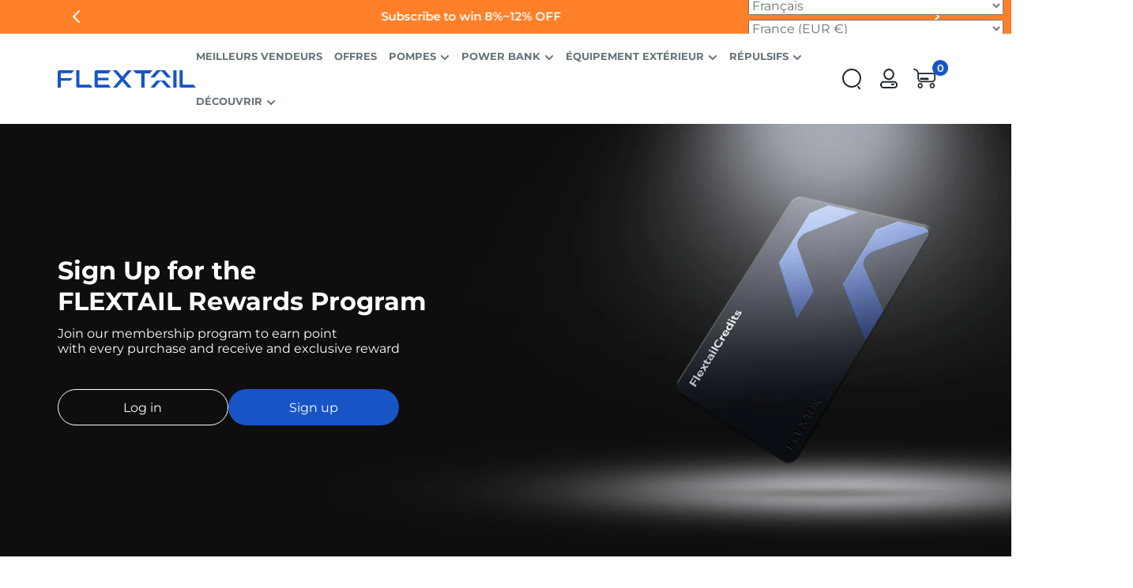

--- FILE ---
content_type: text/html; charset=utf-8
request_url: https://www.flextail.com/fr-fr/pages/recompenses
body_size: 79937
content:
<!doctype html>

<html class="no-js" lang="fr">
  <head>
<!-- BEAE-GLOBAL-FONT --> 
  
 <!-- END BEAE-GLOBAL-FONT -->

    <!-- Google Consent Mode V2 Consentmo -->
    <script>
  window.consentmo_gcm_initial_state = "1";
  window.consentmo_gcm_state = "1";
  window.consentmo_gcm_security_storage = "strict";
  window.consentmo_gcm_ad_storage = "marketing";
  window.consentmo_gcm_analytics_storage = "analytics";
  window.consentmo_gcm_functionality_storage = "functionality";
  window.consentmo_gcm_personalization_storage = "functionality";
  window.consentmo_gcm_ads_data_redaction = "true";
  window.consentmo_gcm_url_passthrough = "";
  window.consentmo_gcm_data_layer_name = "dataLayer";
  
  // Google Consent Mode V2 integration script from Consentmo GDPR
  window.isenseRules = {};
  window.isenseRules.gcm = {
      gcmVersion: 2,
      integrationVersion: 3,
      customChanges: false,
      consentUpdated: false,
      initialState: 7,
      isCustomizationEnabled: false,
      adsDataRedaction: true,
      urlPassthrough: false,
      dataLayer: 'dataLayer',
      categories: { ad_personalization: "marketing", ad_storage: "marketing", ad_user_data: "marketing", analytics_storage: "analytics", functionality_storage: "functionality", personalization_storage: "functionality", security_storage: "strict"},
      storage: { ad_personalization: "false", ad_storage: "false", ad_user_data: "false", analytics_storage: "false", functionality_storage: "false", personalization_storage: "false", security_storage: "false", wait_for_update: 2000 }
  };
  if(window.consentmo_gcm_state !== null && window.consentmo_gcm_state !== "" && window.consentmo_gcm_state !== "0") {
    window.isenseRules.gcm.isCustomizationEnabled = true;
    window.isenseRules.gcm.initialState = window.consentmo_gcm_initial_state === null || window.consentmo_gcm_initial_state.trim() === "" ? window.isenseRules.gcm.initialState : window.consentmo_gcm_initial_state;
    window.isenseRules.gcm.categories.ad_storage = window.consentmo_gcm_ad_storage === null || window.consentmo_gcm_ad_storage.trim() === "" ? window.isenseRules.gcm.categories.ad_storage : window.consentmo_gcm_ad_storage;
    window.isenseRules.gcm.categories.ad_user_data = window.consentmo_gcm_ad_storage === null || window.consentmo_gcm_ad_storage.trim() === "" ? window.isenseRules.gcm.categories.ad_user_data : window.consentmo_gcm_ad_storage;
    window.isenseRules.gcm.categories.ad_personalization = window.consentmo_gcm_ad_storage === null || window.consentmo_gcm_ad_storage.trim() === "" ? window.isenseRules.gcm.categories.ad_personalization : window.consentmo_gcm_ad_storage;
    window.isenseRules.gcm.categories.analytics_storage = window.consentmo_gcm_analytics_storage === null || window.consentmo_gcm_analytics_storage.trim() === "" ? window.isenseRules.gcm.categories.analytics_storage : window.consentmo_gcm_analytics_storage;
    window.isenseRules.gcm.categories.functionality_storage = window.consentmo_gcm_functionality_storage === null || window.consentmo_gcm_functionality_storage.trim() === "" ? window.isenseRules.gcm.categories.functionality_storage : window.consentmo_gcm_functionality_storage;
    window.isenseRules.gcm.categories.personalization_storage = window.consentmo_gcm_personalization_storage === null || window.consentmo_gcm_personalization_storage.trim() === "" ? window.isenseRules.gcm.categories.personalization_storage : window.consentmo_gcm_personalization_storage;
    window.isenseRules.gcm.categories.security_storage = window.consentmo_gcm_security_storage === null || window.consentmo_gcm_security_storage.trim() === "" ? window.isenseRules.gcm.categories.security_storage : window.consentmo_gcm_security_storage;
    window.isenseRules.gcm.urlPassthrough = window.consentmo_gcm_url_passthrough === null || window.consentmo_gcm_url_passthrough.trim() === "" ? window.isenseRules.gcm.urlPassthrough : window.consentmo_gcm_url_passthrough;
    window.isenseRules.gcm.adsDataRedaction = window.consentmo_gcm_ads_data_redaction === null || window.consentmo_gcm_ads_data_redaction.trim() === "" ? window.isenseRules.gcm.adsDataRedaction : window.consentmo_gcm_ads_data_redaction;
    window.isenseRules.gcm.dataLayer = window.consentmo_gcm_data_layer_name === null || window.consentmo_gcm_data_layer_name.trim() === "" ? window.isenseRules.gcm.dataLayer : window.consentmo_gcm_data_layer_name;
  }
  window.isenseRules.initializeGcm = function (rules) {
    if(window.isenseRules.gcm.isCustomizationEnabled) {
      rules.initialState = window.isenseRules.gcm.initialState;
      rules.urlPassthrough = window.isenseRules.gcm.urlPassthrough === true || window.isenseRules.gcm.urlPassthrough === 'true';
      rules.adsDataRedaction = window.isenseRules.gcm.adsDataRedaction === true || window.isenseRules.gcm.adsDataRedaction === 'true';
    }
    
    let initialState = parseInt(rules.initialState);
    let marketingBlocked = initialState === 0 || initialState === 2 || initialState === 5 || initialState === 7;
    let analyticsBlocked = initialState === 0 || initialState === 3 || initialState === 6 || initialState === 7;
    let functionalityBlocked = initialState === 4 || initialState === 5 || initialState === 6 || initialState === 7;

    let gdprCache = localStorage.getItem('gdprCache') ? JSON.parse(localStorage.getItem('gdprCache')) : null;
    if (gdprCache && typeof gdprCache.updatedPreferences !== "undefined") {
      let updatedPreferences = gdprCache.updatedPreferences;
      marketingBlocked = parseInt(updatedPreferences.indexOf('marketing')) > -1;
      analyticsBlocked = parseInt(updatedPreferences.indexOf('analytics')) > -1;
      functionalityBlocked = parseInt(updatedPreferences.indexOf('functionality')) > -1;
    }

    Object.entries(rules.categories).forEach(category => {
      if(rules.storage.hasOwnProperty(category[0])) {
        switch(category[1]) {
          case 'strict':
            rules.storage[category[0]] = "granted";
            break;
          case 'marketing':
            rules.storage[category[0]] = marketingBlocked ? "denied" : "granted";
            break;
          case 'analytics':
            rules.storage[category[0]] = analyticsBlocked ? "denied" : "granted";
            break;
          case 'functionality':
            rules.storage[category[0]] = functionalityBlocked ? "denied" : "granted";
            break;
        }
      }
    });
    rules.consentUpdated = true;
    isenseRules.gcm = rules;
  }

  const isSetDefaultConsent = false;

  window[window.isenseRules.gcm.dataLayer] = window[window.isenseRules.gcm.dataLayer] || [];
  function gtag() { window[window.isenseRules.gcm.dataLayer].push(arguments); }

  if (isSetDefaultConsent) {
    //=== Default gtag settings - EDITABLE
    gtag("consent", "default", {
      ad_storage: "denied",
      ad_personalization: "denied",
      ad_user_data: "denied",
      analytics_storage: "denied",
      functionality_storage: "denied",
      personalization_storage: "denied",
      security_storage: "granted",
      wait_for_update: 2000
    });
    gtag("set", "ads_data_redaction", false);
    gtag("set", "url_passthrough", false);
    // Default gtag::end
  }

  function csmConsentGcm() {
    // Google Consent Mode - initialization start
    window.isenseRules.initializeGcm({
      ...window.isenseRules.gcm,
      adsDataRedaction: true,
      urlPassthrough: false,
      initialState: 7
    });

    /*
    * initialState acceptable values:
    * 0 - Set both ad_storage and analytics_storage to denied
    * 1 - Set all categories to granted
    * 2 - Set only ad_storage to denied
    * 3 - Set only analytics_storage to denied
    * 4 - Set only functionality_storage to denied
    * 5 - Set both ad_storage and functionality_storage to denied
    * 6 - Set both analytics_storage and functionality_storage to denied
    * 7 - Set all categories to denied
    */

    gtag("consent", (!isSetDefaultConsent ? "default" : "update"), isenseRules.gcm.storage);
    isenseRules.gcm.adsDataRedaction && gtag("set", "ads_data_redaction", isenseRules.gcm.adsDataRedaction);
    isenseRules.gcm.urlPassthrough && gtag("set", "url_passthrough", isenseRules.gcm.urlPassthrough);
  }

  let isInitConsentmoSignal = true;
  document.addEventListener("consentmoSignal", function(e) {
    if (isInitConsentmoSignal) {
      csmConsentGcm();
      isInitConsentmoSignal = false;
    }
  });
</script>

    <meta name="google-site-verification" content="g8noSUOYnUr1_fxVe6RihoFBvrnixBkg3pdtcBf_03Q">
    <meta name="facebook-domain-verification" content="c093c3b9la41iaumkw8rvesn7an4t6">
    <meta charset="utf-8">
    <meta
      name="viewport"
      content="width=device-width, initial-scale=1.0, height=device-height, minimum-scale=1.0, maximum-scale=1.0"
    >
    <meta name="theme-color" content="#585858"><title>Programme de fidélité FLEXTAIL | Obtenez et Échangez vos points Rewards
</title><meta name="description" content="Obtenez des produits gratuits! Venez acheter et sauver avec le programme de fidélité Flextail. Gagnez des points à chaque achat et échangez des remises. Rejoignez gratuitement maintenant!"><link rel="canonical" href="https://www.flextail.com/fr-fr/pages/recompenses"><link rel="shortcut icon" href="//www.flextail.com/cdn/shop/files/20230315112706_96x96.png?v=1678850859" type="image/png"><link rel="preload" as="style" href="//www.flextail.com/cdn/shop/t/95/assets/theme.css?v=9128037380871640371737877791">
    <link rel="preload" as="script" href="//www.flextail.com/cdn/shop/t/95/assets/theme.js?v=115312826746655683681723110695">
    <link rel="preconnect" href="https://cdn.shopify.com">
    <link rel="preconnect" href="https://fonts.shopifycdn.com">
    <link rel="dns-prefetch" href="https://productreviews.shopifycdn.com">
    <link rel="dns-prefetch" href="https://ajax.googleapis.com">
    <link rel="dns-prefetch" href="https://maps.googleapis.com">
    <link rel="dns-prefetch" href="https://maps.gstatic.com">

    <meta property="og:type" content="website">
  <meta property="og:title" content="Programme de fidélité FLEXTAIL | Obtenez et Échangez vos points Rewards"><meta property="og:description" content="Obtenez des produits gratuits! Venez acheter et sauver avec le programme de fidélité Flextail. Gagnez des points à chaque achat et échangez des remises. Rejoignez gratuitement maintenant!"><meta property="og:url" content="https://www.flextail.com/fr-fr/pages/recompenses">
<meta property="og:site_name" content="FLEXTAIL"><meta name="twitter:card" content="summary"><meta name="twitter:title" content="Programme de fidélité FLEXTAIL | Obtenez et Échangez vos points Rewards">
  <meta name="twitter:description" content="Obtenez des produits gratuits! Venez acheter et sauver avec le programme de fidélité Flextail. Gagnez des points à chaque achat et échangez des remises. Rejoignez gratuitement maintenant!">
    <link rel="preload" href="//www.flextail.com/cdn/fonts/montserrat/montserrat_n7.3c434e22befd5c18a6b4afadb1e3d77c128c7939.woff2" as="font" type="font/woff2" crossorigin><link rel="preload" href="//www.flextail.com/cdn/fonts/montserrat/montserrat_n4.81949fa0ac9fd2021e16436151e8eaa539321637.woff2" as="font" type="font/woff2" crossorigin><style>
  @font-face {
  font-family: Montserrat;
  font-weight: 700;
  font-style: normal;
  font-display: swap;
  src: url("//www.flextail.com/cdn/fonts/montserrat/montserrat_n7.3c434e22befd5c18a6b4afadb1e3d77c128c7939.woff2") format("woff2"),
       url("//www.flextail.com/cdn/fonts/montserrat/montserrat_n7.5d9fa6e2cae713c8fb539a9876489d86207fe957.woff") format("woff");
}

  @font-face {
  font-family: Montserrat;
  font-weight: 400;
  font-style: normal;
  font-display: swap;
  src: url("//www.flextail.com/cdn/fonts/montserrat/montserrat_n4.81949fa0ac9fd2021e16436151e8eaa539321637.woff2") format("woff2"),
       url("//www.flextail.com/cdn/fonts/montserrat/montserrat_n4.a6c632ca7b62da89c3594789ba828388aac693fe.woff") format("woff");
}

@font-face {
  font-family: Montserrat;
  font-weight: 600;
  font-style: normal;
  font-display: swap;
  src: url("//www.flextail.com/cdn/fonts/montserrat/montserrat_n6.1326b3e84230700ef15b3a29fb520639977513e0.woff2") format("woff2"),
       url("//www.flextail.com/cdn/fonts/montserrat/montserrat_n6.652f051080eb14192330daceed8cd53dfdc5ead9.woff") format("woff");
}

@font-face {
  font-family: Montserrat;
  font-weight: 700;
  font-style: italic;
  font-display: swap;
  src: url("//www.flextail.com/cdn/fonts/montserrat/montserrat_i7.a0d4a463df4f146567d871890ffb3c80408e7732.woff2") format("woff2"),
       url("//www.flextail.com/cdn/fonts/montserrat/montserrat_i7.f6ec9f2a0681acc6f8152c40921d2a4d2e1a2c78.woff") format("woff");
}


  @font-face {
  font-family: Montserrat;
  font-weight: 700;
  font-style: normal;
  font-display: swap;
  src: url("//www.flextail.com/cdn/fonts/montserrat/montserrat_n7.3c434e22befd5c18a6b4afadb1e3d77c128c7939.woff2") format("woff2"),
       url("//www.flextail.com/cdn/fonts/montserrat/montserrat_n7.5d9fa6e2cae713c8fb539a9876489d86207fe957.woff") format("woff");
}

  @font-face {
  font-family: Montserrat;
  font-weight: 400;
  font-style: italic;
  font-display: swap;
  src: url("//www.flextail.com/cdn/fonts/montserrat/montserrat_i4.5a4ea298b4789e064f62a29aafc18d41f09ae59b.woff2") format("woff2"),
       url("//www.flextail.com/cdn/fonts/montserrat/montserrat_i4.072b5869c5e0ed5b9d2021e4c2af132e16681ad2.woff") format("woff");
}

  @font-face {
  font-family: Montserrat;
  font-weight: 700;
  font-style: italic;
  font-display: swap;
  src: url("//www.flextail.com/cdn/fonts/montserrat/montserrat_i7.a0d4a463df4f146567d871890ffb3c80408e7732.woff2") format("woff2"),
       url("//www.flextail.com/cdn/fonts/montserrat/montserrat_i7.f6ec9f2a0681acc6f8152c40921d2a4d2e1a2c78.woff") format("woff");
}


  :root {
    --default-text-font-size : 15px;
    --base-text-font-size    : 16px;
    --heading-font-family    : Montserrat, sans-serif;
    --heading-font-weight    : 700;
    --heading-font-style     : normal;
    --text-font-family       : Montserrat, sans-serif;
    --text-font-weight       : 400;
    --text-font-style        : normal;
    --text-font-bolder-weight: 600;
    --text-link-decoration   : underline;

    --text-color               : #677279;
    --text-color-rgb           : 103, 114, 121;
    --heading-color            : #000000;
    --border-color             : #e1e3e4;
    --border-color-rgb         : 225, 227, 228;
    --form-border-color        : #d4d6d8;
    --accent-color             : #585858;
    --accent-color-rgb         : 88, 88, 88;
    --link-color               : #9b9b9b;
    --link-color-hover         : #757575;
    --background               : #ffffff;
    --secondary-background     : #ffffff;
    --secondary-background-rgb : 255, 255, 255;
    --accent-background        : rgba(88, 88, 88, 0.08);

    --input-background: #ffffff;

    --error-color       : #ff0000;
    --error-background  : rgba(255, 0, 0, 0.07);
    --success-color     : #00aa00;
    --success-background: rgba(0, 170, 0, 0.11);

    --primary-button-background      : #000000;
    --primary-button-background-rgb  : 0, 0, 0;
    --primary-button-text-color      : #ffffff;
    --secondary-button-background    : #1755c7;
    --secondary-button-background-rgb: 23, 85, 199;
    --secondary-button-text-color    : #ffffff;

    --header-background      : #000000;
    --header-text-color      : #ffffff;
    --header-light-text-color: #f7f7f7;
    --header-border-color    : rgba(247, 247, 247, 0.3);
    --header-accent-color    : #1755c7;

    --footer-background-color:    #1e252c;
    --footer-heading-text-color:  #ffffff;
    --footer-body-text-color:     #ffffff;
    --footer-body-text-color-rgb: 255, 255, 255;
    --footer-accent-color:        #1755c7;
    --footer-accent-color-rgb:    23, 85, 199;
    --footer-border:              none;
    
    --flickity-arrow-color: #abb1b4;--product-on-sale-accent           : #1755c7;
    --product-on-sale-accent-rgb       : 23, 85, 199;
    --product-on-sale-color            : #ffffff;
    --product-in-stock-color           : #008a00;
    --product-low-stock-color          : #ee0000;
    --product-sold-out-color           : #8a9297;
    --product-custom-label-1-background: #008a00;
    --product-custom-label-1-color     : #ffffff;
    --product-custom-label-2-background: #00a500;
    --product-custom-label-2-color     : #ffffff;
    --product-review-star-color        : #ffbd00;

    --mobile-container-gutter : 20px;
    --desktop-container-gutter: 40px;

    /* Shopify related variables */
    --payment-terms-background-color: #ffffff;
  }
</style>

<script>
  // IE11 does not have support for CSS variables, so we have to polyfill them
  if (!(((window || {}).CSS || {}).supports && window.CSS.supports('(--a: 0)'))) {
    const script = document.createElement('script');
    script.type = 'text/javascript';
    script.src = 'https://cdn.jsdelivr.net/npm/css-vars-ponyfill@2';
    script.onload = function() {
      cssVars({});
    };

    document.getElementsByTagName('head')[0].appendChild(script);
  }
</script>

<style>
.mini-cart cart-announcement-carousel {
  --cart-announcement-bg: #ff8029;
  --cart-announcement-color: #ffffff;
}
</style>

    <script>window.performance && window.performance.mark && window.performance.mark('shopify.content_for_header.start');</script><meta name="google-site-verification" content="_8CmWZRxRkEPTKYSOjel4xhtHEsSBvgEPr8zR6QwW9M">
<meta name="google-site-verification" content="vApuMGtCi8T_NNxJ-U1kEleaLP471vf8HRz5pEuWFas">
<meta name="google-site-verification" content="GKswcIY6rhFJkI9Ic8VFdfO250TTuvQjOLb2-NocgBA">
<meta name="google-site-verification" content="fBRnGCXqt0WZo97Hivxlw5sP5WNpSJzdDgibRqhssPI">
<meta name="google-site-verification" content="g8noSUOYnUr1_fxVe6RihoFBvrnixBkg3pdtcBf_03Q">
<meta id="shopify-digital-wallet" name="shopify-digital-wallet" content="/25723043945/digital_wallets/dialog">
<meta name="shopify-checkout-api-token" content="97b6cdc50d94f661d7a018468d429df4">
<meta id="in-context-paypal-metadata" data-shop-id="25723043945" data-venmo-supported="false" data-environment="production" data-locale="fr_FR" data-paypal-v4="true" data-currency="EUR">
<link rel="alternate" hreflang="x-default" href="https://www.flextail.com/pages/rewards">
<link rel="alternate" hreflang="en-AT" href="https://www.flextail.com/en-de/pages/rewards">
<link rel="alternate" hreflang="de-AT" href="https://www.flextail.com/de-de/pages/belohnungen">
<link rel="alternate" hreflang="en-DE" href="https://www.flextail.com/en-de/pages/rewards">
<link rel="alternate" hreflang="de-DE" href="https://www.flextail.com/de-de/pages/belohnungen">
<link rel="alternate" hreflang="en-NL" href="https://www.flextail.com/en-du/pages/rewards">
<link rel="alternate" hreflang="nl-NL" href="https://www.flextail.com/nl-du/pages/beloningen">
<link rel="alternate" hreflang="en-FR" href="https://www.flextail.com/en-fr/pages/rewards">
<link rel="alternate" hreflang="fr-FR" href="https://www.flextail.com/fr-fr/pages/recompenses">
<link rel="alternate" hreflang="en-PL" href="https://www.flextail.com/en-pl/pages/rewards">
<link rel="alternate" hreflang="pl-PL" href="https://www.flextail.com/pl-pl/pages/nagrody">
<link rel="alternate" hreflang="en-IT" href="https://www.flextail.com/en-it/pages/rewards">
<link rel="alternate" hreflang="it-IT" href="https://www.flextail.com/it-it/pages/ricompense">
<link rel="alternate" hreflang="en-DK" href="https://www.flextail.com/en-dk/pages/rewards">
<link rel="alternate" hreflang="da-DK" href="https://www.flextail.com/da-dk/pages/belonninger">
<link rel="alternate" hreflang="en-ES" href="https://www.flextail.com/en-es/pages/rewards">
<link rel="alternate" hreflang="es-ES" href="https://www.flextail.com/es-es/pages/recompensas">
<link rel="alternate" hreflang="es-MX" href="https://www.flextail.com/es-mx/pages/recompensas">
<link rel="alternate" hreflang="es-CL" href="https://www.flextail.com/es-cl/pages/recompensas">
<link rel="alternate" hreflang="es-CO" href="https://www.flextail.com/es-co/pages/recompensas">
<link rel="alternate" hreflang="en-GR" href="https://www.flextail.com/en-gr/pages/rewards">
<link rel="alternate" hreflang="el-GR" href="https://www.flextail.com/el-gr/pages/rewards">
<link rel="alternate" hreflang="en-US" href="https://www.flextail.com/pages/rewards">
<script async="async" src="/checkouts/internal/preloads.js?locale=fr-FR"></script>
<link rel="preconnect" href="https://shop.app" crossorigin="anonymous">
<script async="async" src="https://shop.app/checkouts/internal/preloads.js?locale=fr-FR&shop_id=25723043945" crossorigin="anonymous"></script>
<script id="apple-pay-shop-capabilities" type="application/json">{"shopId":25723043945,"countryCode":"HK","currencyCode":"EUR","merchantCapabilities":["supports3DS"],"merchantId":"gid:\/\/shopify\/Shop\/25723043945","merchantName":"FLEXTAIL","requiredBillingContactFields":["postalAddress","email","phone"],"requiredShippingContactFields":["postalAddress","email","phone"],"shippingType":"shipping","supportedNetworks":["visa","masterCard","amex"],"total":{"type":"pending","label":"FLEXTAIL","amount":"1.00"},"shopifyPaymentsEnabled":true,"supportsSubscriptions":true}</script>
<script id="shopify-features" type="application/json">{"accessToken":"97b6cdc50d94f661d7a018468d429df4","betas":["rich-media-storefront-analytics"],"domain":"www.flextail.com","predictiveSearch":true,"shopId":25723043945,"locale":"fr"}</script>
<script>var Shopify = Shopify || {};
Shopify.shop = "flextail2019.myshopify.com";
Shopify.locale = "fr";
Shopify.currency = {"active":"EUR","rate":"0.8584014"};
Shopify.country = "FR";
Shopify.theme = {"name":"5.2.1 new theme","id":143063187703,"schema_name":"Warehouse","schema_version":"5.2.0","theme_store_id":null,"role":"main"};
Shopify.theme.handle = "null";
Shopify.theme.style = {"id":null,"handle":null};
Shopify.cdnHost = "www.flextail.com/cdn";
Shopify.routes = Shopify.routes || {};
Shopify.routes.root = "/fr-fr/";</script>
<script type="module">!function(o){(o.Shopify=o.Shopify||{}).modules=!0}(window);</script>
<script>!function(o){function n(){var o=[];function n(){o.push(Array.prototype.slice.apply(arguments))}return n.q=o,n}var t=o.Shopify=o.Shopify||{};t.loadFeatures=n(),t.autoloadFeatures=n()}(window);</script>
<script>
  window.ShopifyPay = window.ShopifyPay || {};
  window.ShopifyPay.apiHost = "shop.app\/pay";
  window.ShopifyPay.redirectState = null;
</script>
<script id="shop-js-analytics" type="application/json">{"pageType":"page"}</script>
<script defer="defer" async type="module" src="//www.flextail.com/cdn/shopifycloud/shop-js/modules/v2/client.init-shop-cart-sync_BcDpqI9l.fr.esm.js"></script>
<script defer="defer" async type="module" src="//www.flextail.com/cdn/shopifycloud/shop-js/modules/v2/chunk.common_a1Rf5Dlz.esm.js"></script>
<script defer="defer" async type="module" src="//www.flextail.com/cdn/shopifycloud/shop-js/modules/v2/chunk.modal_Djra7sW9.esm.js"></script>
<script type="module">
  await import("//www.flextail.com/cdn/shopifycloud/shop-js/modules/v2/client.init-shop-cart-sync_BcDpqI9l.fr.esm.js");
await import("//www.flextail.com/cdn/shopifycloud/shop-js/modules/v2/chunk.common_a1Rf5Dlz.esm.js");
await import("//www.flextail.com/cdn/shopifycloud/shop-js/modules/v2/chunk.modal_Djra7sW9.esm.js");

  window.Shopify.SignInWithShop?.initShopCartSync?.({"fedCMEnabled":true,"windoidEnabled":true});

</script>
<script>
  window.Shopify = window.Shopify || {};
  if (!window.Shopify.featureAssets) window.Shopify.featureAssets = {};
  window.Shopify.featureAssets['shop-js'] = {"shop-cart-sync":["modules/v2/client.shop-cart-sync_BLrx53Hf.fr.esm.js","modules/v2/chunk.common_a1Rf5Dlz.esm.js","modules/v2/chunk.modal_Djra7sW9.esm.js"],"init-fed-cm":["modules/v2/client.init-fed-cm_C8SUwJ8U.fr.esm.js","modules/v2/chunk.common_a1Rf5Dlz.esm.js","modules/v2/chunk.modal_Djra7sW9.esm.js"],"shop-cash-offers":["modules/v2/client.shop-cash-offers_BBp_MjBM.fr.esm.js","modules/v2/chunk.common_a1Rf5Dlz.esm.js","modules/v2/chunk.modal_Djra7sW9.esm.js"],"shop-login-button":["modules/v2/client.shop-login-button_Dw6kG_iO.fr.esm.js","modules/v2/chunk.common_a1Rf5Dlz.esm.js","modules/v2/chunk.modal_Djra7sW9.esm.js"],"pay-button":["modules/v2/client.pay-button_BJDaAh68.fr.esm.js","modules/v2/chunk.common_a1Rf5Dlz.esm.js","modules/v2/chunk.modal_Djra7sW9.esm.js"],"shop-button":["modules/v2/client.shop-button_DBWL94V3.fr.esm.js","modules/v2/chunk.common_a1Rf5Dlz.esm.js","modules/v2/chunk.modal_Djra7sW9.esm.js"],"avatar":["modules/v2/client.avatar_BTnouDA3.fr.esm.js"],"init-windoid":["modules/v2/client.init-windoid_77FSIiws.fr.esm.js","modules/v2/chunk.common_a1Rf5Dlz.esm.js","modules/v2/chunk.modal_Djra7sW9.esm.js"],"init-shop-for-new-customer-accounts":["modules/v2/client.init-shop-for-new-customer-accounts_QoC3RJm9.fr.esm.js","modules/v2/client.shop-login-button_Dw6kG_iO.fr.esm.js","modules/v2/chunk.common_a1Rf5Dlz.esm.js","modules/v2/chunk.modal_Djra7sW9.esm.js"],"init-shop-email-lookup-coordinator":["modules/v2/client.init-shop-email-lookup-coordinator_D4ioGzPw.fr.esm.js","modules/v2/chunk.common_a1Rf5Dlz.esm.js","modules/v2/chunk.modal_Djra7sW9.esm.js"],"init-shop-cart-sync":["modules/v2/client.init-shop-cart-sync_BcDpqI9l.fr.esm.js","modules/v2/chunk.common_a1Rf5Dlz.esm.js","modules/v2/chunk.modal_Djra7sW9.esm.js"],"shop-toast-manager":["modules/v2/client.shop-toast-manager_B-eIbpHW.fr.esm.js","modules/v2/chunk.common_a1Rf5Dlz.esm.js","modules/v2/chunk.modal_Djra7sW9.esm.js"],"init-customer-accounts":["modules/v2/client.init-customer-accounts_BcBSUbIK.fr.esm.js","modules/v2/client.shop-login-button_Dw6kG_iO.fr.esm.js","modules/v2/chunk.common_a1Rf5Dlz.esm.js","modules/v2/chunk.modal_Djra7sW9.esm.js"],"init-customer-accounts-sign-up":["modules/v2/client.init-customer-accounts-sign-up_DvG__VHD.fr.esm.js","modules/v2/client.shop-login-button_Dw6kG_iO.fr.esm.js","modules/v2/chunk.common_a1Rf5Dlz.esm.js","modules/v2/chunk.modal_Djra7sW9.esm.js"],"shop-follow-button":["modules/v2/client.shop-follow-button_Dnx6fDH9.fr.esm.js","modules/v2/chunk.common_a1Rf5Dlz.esm.js","modules/v2/chunk.modal_Djra7sW9.esm.js"],"checkout-modal":["modules/v2/client.checkout-modal_BDH3MUqJ.fr.esm.js","modules/v2/chunk.common_a1Rf5Dlz.esm.js","modules/v2/chunk.modal_Djra7sW9.esm.js"],"shop-login":["modules/v2/client.shop-login_CV9Paj8R.fr.esm.js","modules/v2/chunk.common_a1Rf5Dlz.esm.js","modules/v2/chunk.modal_Djra7sW9.esm.js"],"lead-capture":["modules/v2/client.lead-capture_DGQOTB4e.fr.esm.js","modules/v2/chunk.common_a1Rf5Dlz.esm.js","modules/v2/chunk.modal_Djra7sW9.esm.js"],"payment-terms":["modules/v2/client.payment-terms_BQYK7nq4.fr.esm.js","modules/v2/chunk.common_a1Rf5Dlz.esm.js","modules/v2/chunk.modal_Djra7sW9.esm.js"]};
</script>
<script>(function() {
  var isLoaded = false;
  function asyncLoad() {
    if (isLoaded) return;
    isLoaded = true;
    var urls = ["https:\/\/cdn.jsdelivr.net\/gh\/apphq\/slidecart-dist@master\/slidecarthq-forward.js?4\u0026shop=flextail2019.myshopify.com","https:\/\/www.flextail.com\/apps\/giraffly-gdpr\/gdpr-859308ab9535d2a9968394a8358bd71371122c0d.js?shop=flextail2019.myshopify.com","\/\/cdn.shopify.com\/proxy\/fa75d95b969002ad25e3386d85e244c17e7c447c02a40e8a1f8d4025d860c557\/s3-us-west-2.amazonaws.com\/jsstore\/a\/E82H3DKX\/reids.js?shop=flextail2019.myshopify.com\u0026sp-cache-control=cHVibGljLCBtYXgtYWdlPTkwMA","https:\/\/shopify-fast-tags.deliverr.com\/main.js?shop=flextail2019.myshopify.com","https:\/\/cdn.logbase.io\/lb-upsell-wrapper.js?shop=flextail2019.myshopify.com","\/\/cdn.shopify.com\/proxy\/9f6d9bb83fcd281cecccddd620dc814ecc48789e87ada0bae6d0958de3682fa2\/app.retention.com\/shopify\/shopify_app_add_to_cart_script.js?shop=flextail2019.myshopify.com\u0026sp-cache-control=cHVibGljLCBtYXgtYWdlPTkwMA","https:\/\/dr4qe3ddw9y32.cloudfront.net\/awin-shopify-integration-code.js?aid=60295\u0026v=shopifyApp_5.2.3\u0026ts=1762755498987\u0026shop=flextail2019.myshopify.com","https:\/\/chat.quickcep.com\/initQuickChat.js?platform=shopify\u0026accessId=713ede85-adb8-48e7-b9ae-5a0525fd24c5\u0026shop=flextail2019.myshopify.com"];
    for (var i = 0; i < urls.length; i++) {
      var s = document.createElement('script');
      s.type = 'text/javascript';
      s.async = true;
      s.src = urls[i];
      var x = document.getElementsByTagName('script')[0];
      x.parentNode.insertBefore(s, x);
    }
  };
  if(window.attachEvent) {
    window.attachEvent('onload', asyncLoad);
  } else {
    window.addEventListener('load', asyncLoad, false);
  }
})();</script>
<script id="__st">var __st={"a":25723043945,"offset":-28800,"reqid":"1bea6c0d-5174-415a-b373-49e2e9b5f675-1769464149","pageurl":"www.flextail.com\/fr-fr\/pages\/recompenses","s":"pages-106868769015","u":"5136bd3bc461","p":"page","rtyp":"page","rid":106868769015};</script>
<script>window.ShopifyPaypalV4VisibilityTracking = true;</script>
<script id="form-persister">!function(){'use strict';const t='contact',e='new_comment',n=[[t,t],['blogs',e],['comments',e],[t,'customer']],o='password',r='form_key',c=['recaptcha-v3-token','g-recaptcha-response','h-captcha-response',o],s=()=>{try{return window.sessionStorage}catch{return}},i='__shopify_v',u=t=>t.elements[r],a=function(){const t=[...n].map((([t,e])=>`form[action*='/${t}']:not([data-nocaptcha='true']) input[name='form_type'][value='${e}']`)).join(',');var e;return e=t,()=>e?[...document.querySelectorAll(e)].map((t=>t.form)):[]}();function m(t){const e=u(t);a().includes(t)&&(!e||!e.value)&&function(t){try{if(!s())return;!function(t){const e=s();if(!e)return;const n=u(t);if(!n)return;const o=n.value;o&&e.removeItem(o)}(t);const e=Array.from(Array(32),(()=>Math.random().toString(36)[2])).join('');!function(t,e){u(t)||t.append(Object.assign(document.createElement('input'),{type:'hidden',name:r})),t.elements[r].value=e}(t,e),function(t,e){const n=s();if(!n)return;const r=[...t.querySelectorAll(`input[type='${o}']`)].map((({name:t})=>t)),u=[...c,...r],a={};for(const[o,c]of new FormData(t).entries())u.includes(o)||(a[o]=c);n.setItem(e,JSON.stringify({[i]:1,action:t.action,data:a}))}(t,e)}catch(e){console.error('failed to persist form',e)}}(t)}const f=t=>{if('true'===t.dataset.persistBound)return;const e=function(t,e){const n=function(t){return'function'==typeof t.submit?t.submit:HTMLFormElement.prototype.submit}(t).bind(t);return function(){let t;return()=>{t||(t=!0,(()=>{try{e(),n()}catch(t){(t=>{console.error('form submit failed',t)})(t)}})(),setTimeout((()=>t=!1),250))}}()}(t,(()=>{m(t)}));!function(t,e){if('function'==typeof t.submit&&'function'==typeof e)try{t.submit=e}catch{}}(t,e),t.addEventListener('submit',(t=>{t.preventDefault(),e()})),t.dataset.persistBound='true'};!function(){function t(t){const e=(t=>{const e=t.target;return e instanceof HTMLFormElement?e:e&&e.form})(t);e&&m(e)}document.addEventListener('submit',t),document.addEventListener('DOMContentLoaded',(()=>{const e=a();for(const t of e)f(t);var n;n=document.body,new window.MutationObserver((t=>{for(const e of t)if('childList'===e.type&&e.addedNodes.length)for(const t of e.addedNodes)1===t.nodeType&&'FORM'===t.tagName&&a().includes(t)&&f(t)})).observe(n,{childList:!0,subtree:!0,attributes:!1}),document.removeEventListener('submit',t)}))}()}();</script>
<script integrity="sha256-4kQ18oKyAcykRKYeNunJcIwy7WH5gtpwJnB7kiuLZ1E=" data-source-attribution="shopify.loadfeatures" defer="defer" src="//www.flextail.com/cdn/shopifycloud/storefront/assets/storefront/load_feature-a0a9edcb.js" crossorigin="anonymous"></script>
<script crossorigin="anonymous" defer="defer" src="//www.flextail.com/cdn/shopifycloud/storefront/assets/shopify_pay/storefront-65b4c6d7.js?v=20250812"></script>
<script data-source-attribution="shopify.dynamic_checkout.dynamic.init">var Shopify=Shopify||{};Shopify.PaymentButton=Shopify.PaymentButton||{isStorefrontPortableWallets:!0,init:function(){window.Shopify.PaymentButton.init=function(){};var t=document.createElement("script");t.src="https://www.flextail.com/cdn/shopifycloud/portable-wallets/latest/portable-wallets.fr.js",t.type="module",document.head.appendChild(t)}};
</script>
<script data-source-attribution="shopify.dynamic_checkout.buyer_consent">
  function portableWalletsHideBuyerConsent(e){var t=document.getElementById("shopify-buyer-consent"),n=document.getElementById("shopify-subscription-policy-button");t&&n&&(t.classList.add("hidden"),t.setAttribute("aria-hidden","true"),n.removeEventListener("click",e))}function portableWalletsShowBuyerConsent(e){var t=document.getElementById("shopify-buyer-consent"),n=document.getElementById("shopify-subscription-policy-button");t&&n&&(t.classList.remove("hidden"),t.removeAttribute("aria-hidden"),n.addEventListener("click",e))}window.Shopify?.PaymentButton&&(window.Shopify.PaymentButton.hideBuyerConsent=portableWalletsHideBuyerConsent,window.Shopify.PaymentButton.showBuyerConsent=portableWalletsShowBuyerConsent);
</script>
<script data-source-attribution="shopify.dynamic_checkout.cart.bootstrap">document.addEventListener("DOMContentLoaded",(function(){function t(){return document.querySelector("shopify-accelerated-checkout-cart, shopify-accelerated-checkout")}if(t())Shopify.PaymentButton.init();else{new MutationObserver((function(e,n){t()&&(Shopify.PaymentButton.init(),n.disconnect())})).observe(document.body,{childList:!0,subtree:!0})}}));
</script>
<link id="shopify-accelerated-checkout-styles" rel="stylesheet" media="screen" href="https://www.flextail.com/cdn/shopifycloud/portable-wallets/latest/accelerated-checkout-backwards-compat.css" crossorigin="anonymous">
<style id="shopify-accelerated-checkout-cart">
        #shopify-buyer-consent {
  margin-top: 1em;
  display: inline-block;
  width: 100%;
}

#shopify-buyer-consent.hidden {
  display: none;
}

#shopify-subscription-policy-button {
  background: none;
  border: none;
  padding: 0;
  text-decoration: underline;
  font-size: inherit;
  cursor: pointer;
}

#shopify-subscription-policy-button::before {
  box-shadow: none;
}

      </style>

<script>window.performance && window.performance.mark && window.performance.mark('shopify.content_for_header.end');</script>

    
    
    <link
      rel="preload"
      href="//www.flextail.com/cdn/shop/t/95/assets/swiper.min.css?v=103882809578896207221723110695"
      as="style"
      onload="this.onload=null;this.rel='stylesheet'"
    >
    <noscript><link rel="stylesheet" href="//www.flextail.com/cdn/shop/t/95/assets/swiper.min.css?v=103882809578896207221723110695"></noscript>

    <link rel="stylesheet" href="//www.flextail.com/cdn/shop/t/95/assets/theme.css?v=9128037380871640371737877791">

    <link
      rel="preload"
      href="//www.flextail.com/cdn/shop/t/95/assets/custom-styles.css?v=58240064050451839401734940183"
      as="style"
      onload="this.onload=null;this.rel='stylesheet'"
    >
    <noscript><link rel="stylesheet" href="//www.flextail.com/cdn/shop/t/95/assets/custom-styles.css?v=58240064050451839401734940183"></noscript>
    <link
      rel="preload"
      href="//www.flextail.com/cdn/shop/t/95/assets/store-rework.css?v=50910293877523882771745541082"
      as="style"
      onload="this.onload=null;this.rel='stylesheet'"
    >
    <noscript><link rel="stylesheet" href="//www.flextail.com/cdn/shop/t/95/assets/store-rework.css?v=50910293877523882771745541082"></noscript>
    <link
      rel="preload"
      href="//www.flextail.com/cdn/shop/t/95/assets/custom-5-1-styles.css?v=7063471947861514191755859007"
      as="style"
      onload="this.onload=null;this.rel='stylesheet'"
    >
    <noscript><link rel="stylesheet" href="//www.flextail.com/cdn/shop/t/95/assets/custom-5-1-styles.css?v=7063471947861514191755859007"></noscript>
    <link
      rel="preload"
      href="//www.flextail.com/cdn/shop/t/95/assets/font-awesome.min.css?v=122079529775122158881723110695"
      as="style"
      onload="this.onload=null;this.rel='stylesheet'"
    >
    <noscript><link rel="stylesheet" href="//www.flextail.com/cdn/shop/t/95/assets/font-awesome.min.css?v=122079529775122158881723110695"></noscript>

    <script type="application/ld+json">
  {
    "@context": "https://schema.org",
    "@type": "BreadcrumbList",
    "itemListElement": [{
        "@type": "ListItem",
        "position": 1,
        "name": "Accueil",
        "item": "https://www.flextail.com"
      },{
            "@type": "ListItem",
            "position": 2,
            "name": "Programme de fidélité FLEXTAIL",
            "item": "https://www.flextail.com/fr-fr/pages/recompenses"
          }]
  }
</script>

    <script>
      // This allows to expose several variables to the global scope, to be used in scripts
      window.theme = {
        pageType: "page",
        cartCount: 0,
        moneyFormat: "€{{amount_with_comma_separator}}",
        moneyWithCurrencyFormat: "€{{amount_with_comma_separator}} EUR",
        currencyCodeEnabled: true,
        showDiscount: true,
        discountMode: "percentage",
        cartType: "drawer"
      };

      window.routes = {
        rootUrl: "\/fr-fr",
        rootUrlWithoutSlash: "\/fr-fr",
        cartUrl: "\/fr-fr\/cart",
        cartAddUrl: "\/fr-fr\/cart\/add",
        cartChangeUrl: "\/fr-fr\/cart\/change",
        searchUrl: "\/fr-fr\/search",
        productRecommendationsUrl: "\/fr-fr\/recommendations\/products"
      };

      window.languages = {
        productRegularPrice: "Prix normal",
        productSalePrice: "Prix réduit",
        collectionOnSaleLabel: "Economisez {{savings}}",
        productFormUnavailable: "Indisponible",
        productFormAddToCart: "Ajouter au panier",
        productFormPreOrder: "Pré-commander",
        productFormSoldOut: "Rupture de stock",
        productAdded: "Le produit a été ajouté au panier",
        productAddedShort: "Ajouté !",
        shippingEstimatorNoResults: "Nous ne livrons pas à votre adresse.",
        shippingEstimatorOneResult: "Il y a une option de livraison disponible :",
        shippingEstimatorMultipleResults: "Il y a {{count}} options de livraison disponibles :",
        shippingEstimatorErrors: "Une erreur s\u0026#39;est produite :"
      };

      document.documentElement.className = document.documentElement.className.replace('no-js', 'js');
    </script><script src="//www.flextail.com/cdn/shop/t/95/assets/theme.js?v=115312826746655683681723110695" defer></script>
    <script src="//www.flextail.com/cdn/shop/t/95/assets/swiper.min.js?v=104597048014645536951723110695" defer></script>
    <script src="//www.flextail.com/cdn/shop/t/95/assets/custom.js?v=48362663072829150181754021436" defer></script><script>
        (function () {
          window.onpageshow = function () {
            // We force re-freshing the cart content onpageshow, as most browsers will serve a cache copy when hitting the
            // back button, which cause staled data
            document.documentElement.dispatchEvent(
              new CustomEvent('cart:refresh', {
                bubbles: true,
                detail: { scrollToTop: false },
              })
            );
          };
        })();
      </script><meta name="google-site-verification" content="fBRnGCXqt0WZo97Hivxlw5sP5WNpSJzdDgibRqhssPI">

    <script>
      var enhanced_conversion_data;
      window.addEventListener('load', function (event) {
        document.querySelectorAll('[type="submit"]').forEach(function (e) {
          e.addEventListener('click', function () {
            var name = document.querySelector('[id="contact-form-name"]').value;
            var email = document.querySelector('[id="contact-form-email"]').value;
            var message = document.querySelector('[id="contact-form-message"]').value;

            var email_format = /^\w+([\.-]?\w+)*@\w+([\.-]?\w+)*(\.\w{2,3})+$/;

            if (name != '' && email_format.test(email) && message != '') {
              enhanced_conversion_data = {
                email: email,
              };
              gtag('event', 'conversion', { send_to: 'AW-344236929/CKE-CJqQ6uUDEIHHkqQB' });
            }
          });
        });
      });
    </script>

    
    <script>
  var scriptAppend = document.createElement('script');
  var version = new Date().getTime();
  scriptAppend.src = 'https://apps.omegatheme.com/facebook-pixel/client/loading-custom-event.js?v=' + version;
  document.querySelector('head').appendChild(scriptAppend)
</script>

<div class="ot-multi-pixel"></div>






<script>
  var arrayFBPixelTrack = [];
</script>





















<script>
  if (!arrayFBPixelTrack.includes(576545123672210)) {
    arrayFBPixelTrack.push(576545123672210); 
    
        }  
</script>


    
    <style type='text/css'>
  .baCountry{width:30px;height:20px;display:inline-block;vertical-align:middle;margin-right:6px;background-size:30px!important;border-radius:4px;background-repeat:no-repeat}
  .baCountry-traditional .baCountry{background-image:url(https://cdn.shopify.com/s/files/1/0194/1736/6592/t/1/assets/ba-flags.png?=14261939516959647149);height:19px!important}
  .baCountry-modern .baCountry{background-image:url(https://cdn.shopify.com/s/files/1/0194/1736/6592/t/1/assets/ba-flags.png?=14261939516959647149)}
  .baCountry-NO-FLAG{background-position:0 0}.baCountry-AD{background-position:0 -20px}.baCountry-AED{background-position:0 -40px}.baCountry-AFN{background-position:0 -60px}.baCountry-AG{background-position:0 -80px}.baCountry-AI{background-position:0 -100px}.baCountry-ALL{background-position:0 -120px}.baCountry-AMD{background-position:0 -140px}.baCountry-AOA{background-position:0 -160px}.baCountry-ARS{background-position:0 -180px}.baCountry-AS{background-position:0 -200px}.baCountry-AT{background-position:0 -220px}.baCountry-AUD{background-position:0 -240px}.baCountry-AWG{background-position:0 -260px}.baCountry-AZN{background-position:0 -280px}.baCountry-BAM{background-position:0 -300px}.baCountry-BBD{background-position:0 -320px}.baCountry-BDT{background-position:0 -340px}.baCountry-BE{background-position:0 -360px}.baCountry-BF{background-position:0 -380px}.baCountry-BGN{background-position:0 -400px}.baCountry-BHD{background-position:0 -420px}.baCountry-BIF{background-position:0 -440px}.baCountry-BJ{background-position:0 -460px}.baCountry-BMD{background-position:0 -480px}.baCountry-BND{background-position:0 -500px}.baCountry-BOB{background-position:0 -520px}.baCountry-BRL{background-position:0 -540px}.baCountry-BSD{background-position:0 -560px}.baCountry-BTN{background-position:0 -580px}.baCountry-BWP{background-position:0 -600px}.baCountry-BYN{background-position:0 -620px}.baCountry-BZD{background-position:0 -640px}.baCountry-CAD{background-position:0 -660px}.baCountry-CC{background-position:0 -680px}.baCountry-CDF{background-position:0 -700px}.baCountry-CG{background-position:0 -720px}.baCountry-CHF{background-position:0 -740px}.baCountry-CI{background-position:0 -760px}.baCountry-CK{background-position:0 -780px}.baCountry-CLP{background-position:0 -800px}.baCountry-CM{background-position:0 -820px}.baCountry-CNY{background-position:0 -840px}.baCountry-COP{background-position:0 -860px}.baCountry-CRC{background-position:0 -880px}.baCountry-CU{background-position:0 -900px}.baCountry-CX{background-position:0 -920px}.baCountry-CY{background-position:0 -940px}.baCountry-CZK{background-position:0 -960px}.baCountry-DE{background-position:0 -980px}.baCountry-DJF{background-position:0 -1000px}.baCountry-DKK{background-position:0 -1020px}.baCountry-DM{background-position:0 -1040px}.baCountry-DOP{background-position:0 -1060px}.baCountry-DZD{background-position:0 -1080px}.baCountry-EC{background-position:0 -1100px}.baCountry-EE{background-position:0 -1120px}.baCountry-EGP{background-position:0 -1140px}.baCountry-ER{background-position:0 -1160px}.baCountry-ES{background-position:0 -1180px}.baCountry-ETB{background-position:0 -1200px}.baCountry-EUR{background-position:0 -1220px}.baCountry-FI{background-position:0 -1240px}.baCountry-FJD{background-position:0 -1260px}.baCountry-FKP{background-position:0 -1280px}.baCountry-FO{background-position:0 -1300px}.baCountry-FR{background-position:0 -1320px}.baCountry-GA{background-position:0 -1340px}.baCountry-GBP{background-position:0 -1360px}.baCountry-GD{background-position:0 -1380px}.baCountry-GEL{background-position:0 -1400px}.baCountry-GHS{background-position:0 -1420px}.baCountry-GIP{background-position:0 -1440px}.baCountry-GL{background-position:0 -1460px}.baCountry-GMD{background-position:0 -1480px}.baCountry-GNF{background-position:0 -1500px}.baCountry-GQ{background-position:0 -1520px}.baCountry-GR{background-position:0 -1540px}.baCountry-GTQ{background-position:0 -1560px}.baCountry-GU{background-position:0 -1580px}.baCountry-GW{background-position:0 -1600px}.baCountry-HKD{background-position:0 -1620px}.baCountry-HNL{background-position:0 -1640px}.baCountry-HRK{background-position:0 -1660px}.baCountry-HTG{background-position:0 -1680px}.baCountry-HUF{background-position:0 -1700px}.baCountry-IDR{background-position:0 -1720px}.baCountry-IE{background-position:0 -1740px}.baCountry-ILS{background-position:0 -1760px}.baCountry-INR{background-position:0 -1780px}.baCountry-IO{background-position:0 -1800px}.baCountry-IQD{background-position:0 -1820px}.baCountry-IRR{background-position:0 -1840px}.baCountry-ISK{background-position:0 -1860px}.baCountry-IT{background-position:0 -1880px}.baCountry-JMD{background-position:0 -1900px}.baCountry-JOD{background-position:0 -1920px}.baCountry-JPY{background-position:0 -1940px}.baCountry-KES{background-position:0 -1960px}.baCountry-KGS{background-position:0 -1980px}.baCountry-KHR{background-position:0 -2000px}.baCountry-KI{background-position:0 -2020px}.baCountry-KMF{background-position:0 -2040px}.baCountry-KN{background-position:0 -2060px}.baCountry-KP{background-position:0 -2080px}.baCountry-KRW{background-position:0 -2100px}.baCountry-KWD{background-position:0 -2120px}.baCountry-KYD{background-position:0 -2140px}.baCountry-KZT{background-position:0 -2160px}.baCountry-LBP{background-position:0 -2180px}.baCountry-LI{background-position:0 -2200px}.baCountry-LKR{background-position:0 -2220px}.baCountry-LRD{background-position:0 -2240px}.baCountry-LSL{background-position:0 -2260px}.baCountry-LT{background-position:0 -2280px}.baCountry-LU{background-position:0 -2300px}.baCountry-LV{background-position:0 -2320px}.baCountry-LYD{background-position:0 -2340px}.baCountry-MAD{background-position:0 -2360px}.baCountry-MC{background-position:0 -2380px}.baCountry-MDL{background-position:0 -2400px}.baCountry-ME{background-position:0 -2420px}.baCountry-MGA{background-position:0 -2440px}.baCountry-MKD{background-position:0 -2460px}.baCountry-ML{background-position:0 -2480px}.baCountry-MMK{background-position:0 -2500px}.baCountry-MN{background-position:0 -2520px}.baCountry-MOP{background-position:0 -2540px}.baCountry-MQ{background-position:0 -2560px}.baCountry-MR{background-position:0 -2580px}.baCountry-MS{background-position:0 -2600px}.baCountry-MT{background-position:0 -2620px}.baCountry-MUR{background-position:0 -2640px}.baCountry-MVR{background-position:0 -2660px}.baCountry-MWK{background-position:0 -2680px}.baCountry-MXN{background-position:0 -2700px}.baCountry-MYR{background-position:0 -2720px}.baCountry-MZN{background-position:0 -2740px}.baCountry-NAD{background-position:0 -2760px}.baCountry-NE{background-position:0 -2780px}.baCountry-NF{background-position:0 -2800px}.baCountry-NG{background-position:0 -2820px}.baCountry-NIO{background-position:0 -2840px}.baCountry-NL{background-position:0 -2860px}.baCountry-NOK{background-position:0 -2880px}.baCountry-NPR{background-position:0 -2900px}.baCountry-NR{background-position:0 -2920px}.baCountry-NU{background-position:0 -2940px}.baCountry-NZD{background-position:0 -2960px}.baCountry-OMR{background-position:0 -2980px}.baCountry-PAB{background-position:0 -3000px}.baCountry-PEN{background-position:0 -3020px}.baCountry-PGK{background-position:0 -3040px}.baCountry-PHP{background-position:0 -3060px}.baCountry-PKR{background-position:0 -3080px}.baCountry-PLN{background-position:0 -3100px}.baCountry-PR{background-position:0 -3120px}.baCountry-PS{background-position:0 -3140px}.baCountry-PT{background-position:0 -3160px}.baCountry-PW{background-position:0 -3180px}.baCountry-QAR{background-position:0 -3200px}.baCountry-RON{background-position:0 -3220px}.baCountry-RSD{background-position:0 -3240px}.baCountry-RUB{background-position:0 -3260px}.baCountry-RWF{background-position:0 -3280px}.baCountry-SAR{background-position:0 -3300px}.baCountry-SBD{background-position:0 -3320px}.baCountry-SCR{background-position:0 -3340px}.baCountry-SDG{background-position:0 -3360px}.baCountry-SEK{background-position:0 -3380px}.baCountry-SGD{background-position:0 -3400px}.baCountry-SI{background-position:0 -3420px}.baCountry-SK{background-position:0 -3440px}.baCountry-SLL{background-position:0 -3460px}.baCountry-SM{background-position:0 -3480px}.baCountry-SN{background-position:0 -3500px}.baCountry-SO{background-position:0 -3520px}.baCountry-SRD{background-position:0 -3540px}.baCountry-SSP{background-position:0 -3560px}.baCountry-STD{background-position:0 -3580px}.baCountry-SV{background-position:0 -3600px}.baCountry-SYP{background-position:0 -3620px}.baCountry-SZL{background-position:0 -3640px}.baCountry-TC{background-position:0 -3660px}.baCountry-TD{background-position:0 -3680px}.baCountry-TG{background-position:0 -3700px}.baCountry-THB{background-position:0 -3720px}.baCountry-TJS{background-position:0 -3740px}.baCountry-TK{background-position:0 -3760px}.baCountry-TMT{background-position:0 -3780px}.baCountry-TND{background-position:0 -3800px}.baCountry-TOP{background-position:0 -3820px}.baCountry-TRY{background-position:0 -3840px}.baCountry-TTD{background-position:0 -3860px}.baCountry-TWD{background-position:0 -3880px}.baCountry-TZS{background-position:0 -3900px}.baCountry-UAH{background-position:0 -3920px}.baCountry-UGX{background-position:0 -3940px}.baCountry-USD{background-position:0 -3960px}.baCountry-UYU{background-position:0 -3980px}.baCountry-UZS{background-position:0 -4000px}.baCountry-VEF{background-position:0 -4020px}.baCountry-VG{background-position:0 -4040px}.baCountry-VI{background-position:0 -4060px}.baCountry-VND{background-position:0 -4080px}.baCountry-VUV{background-position:0 -4100px}.baCountry-WST{background-position:0 -4120px}.baCountry-XAF{background-position:0 -4140px}.baCountry-XPF{background-position:0 -4160px}.baCountry-YER{background-position:0 -4180px}.baCountry-ZAR{background-position:0 -4200px}.baCountry-ZM{background-position:0 -4220px}.baCountry-ZW{background-position:0 -4240px}
  .bacurr-checkoutNotice{margin: 3px 10px 0 10px;left: 0;right: 0;text-align: center;}
  @media (min-width:750px) {.bacurr-checkoutNotice{position: absolute;}}
</style>

<script>
    window.baCurr = window.baCurr || {};
    window.baCurr.config = {}; window.baCurr.rePeat = function () {};
    Object.assign(window.baCurr.config, {
      "enabled":true,
      "manual_placement":"",
      "night_time":false,
      "round_by_default":false,
      "display_position":"bottom_left",
      "display_position_type":"floating",
      "custom_code":{"css":""},
      "flag_type":"countryandmoney",
      "flag_design":"modern",
      "round_style":"none",
      "round_dec":"",
      "chosen_cur":[{"USD":"US Dollar (USD)"},{"EUR":"Euro (EUR)"},{"GBP":"British Pound (GBP)"},{"CAD":"Canadian Dollar (CAD)"},{"AUD":"Australian Dollar (AUD)"},{"HKD":"Hong Kong Dollar (HKD)"},{"JPY":"Japanese Yen (JPY)"}],
      "desktop_visible":true,
      "mob_visible":true,
      "money_mouse_show":false,
      "textColor":"#000000",
      "flag_theme":"default",
      "selector_hover_hex":"",
      "lightning":false,
      "mob_manual_placement":"",
      "mob_placement":"bottom_left",
      "mob_placement_type":"floating",
      "moneyWithCurrencyFormat":false,
      "ui_style":"default",
      "user_curr":"",
      "auto_loc":false,
      "auto_pref":false,
      "selector_bg_hex":"#ffffff",
      "selector_border_type":"boxShadow",
      "cart_alert_bg_hex":"",
      "cart_alert_note":"",
      "cart_alert_state":true,
      "cart_alert_font_hex":""
    },{
      money_format: "€{{amount_with_comma_separator}}",
      money_with_currency_format: "€{{amount_with_comma_separator}} EUR",
      user_curr: "USD"
    });
    window.baCurr.config.multi_curr = [];
    
    window.baCurr.config.final_currency = "EUR" || '';
    window.baCurr.config.multi_curr = "AED,AUD,BRL,CAD,CHF,CLP,COP,CZK,DKK,EUR,GBP,HKD,HUF,IDR,ILS,INR,ISK,JPY,KRW,MOP,MXN,MYR,NGN,NOK,NZD,PHP,PKR,PLN,RON,SAR,SEK,SGD,THB,TRY,TWD,USD,VND,ZAR".split(',') || '';

    (function(window, document) {"use strict";
      function onload(){
        function insertPopupMessageJs(){
          var head = document.getElementsByTagName('head')[0];
          var script = document.createElement('script');
          script.src = ('https:' == document.location.protocol ? 'https://' : 'http://') + 'currency.boosterapps.com/preview_curr.js';
          script.type = 'text/javascript';
          head.appendChild(script);
        }

        if(document.location.search.indexOf("preview_cur=1") > -1){
          setTimeout(function(){
            window.currency_preview_result = document.getElementById("baCurrSelector").length > 0 ? 'success' : 'error';
            insertPopupMessageJs();
          }, 1000);
        }
      }

      var head = document.getElementsByTagName('head')[0];
      var script = document.createElement('script');
      script.src = ('https:' == document.location.protocol ? 'https://' : 'http://') + "";
      script.type = 'text/javascript';
      script.onload = script.onreadystatechange = function() {
      if (script.readyState) {
        if (script.readyState === 'complete' || script.readyState === 'loaded') {
          script.onreadystatechange = null;
            onload();
          }
        }
        else {
          onload();
        }
      };
      head.appendChild(script);

    }(window, document));
</script>

    <script type="text/javascript">
      (function (c, l, a, r, i, t, y) {
        c[a] =
          c[a] ||
          function () {
            (c[a].q = c[a].q || []).push(arguments);
          };
        t = l.createElement(r);
        t.async = 1;
        t.src = 'https://www.clarity.ms/tag/' + i;
        y = l.getElementsByTagName(r)[0];
        y.parentNode.insertBefore(t, y);
      })(window, document, 'clarity', 'script', 'i9q2qmdr1i');
    </script><script>
        (function() {
          var currentPath = window.location.pathname;
          var oldProduct = '/products/tiny-repeller-s';
          var newProduct = '/products/tiny-repeller';
          
          if (currentPath.includes(oldProduct) && !currentPath.includes(newProduct)) {
            window.location.href = window.location.href.replace(oldProduct, newProduct);
          }
        })();
      </script><script>
        (function() {
          var currentPath = window.location.pathname;
          var oldProduct = '/products/zero-mattress-r05-mummy';
          var newProduct = '/products/zero-mattress-r05-regular';
          
          if (currentPath.includes(oldProduct) && !currentPath.includes(newProduct)) {
            window.location.href = window.location.href.replace(oldProduct, newProduct);
          }
        })();
      </script><script>
        (function() {
          var currentPath = window.location.pathname;
          var oldProduct = '/products/tiny-helio-600z-replaceable-and-rechargeable-ultralight-headlamp';
          var newProduct = '/products/tiny-helio-2025-utra-light-600-lumens-headlamp';
          
          if (currentPath.includes(oldProduct) && !currentPath.includes(newProduct)) {
            window.location.href = window.location.href.replace(oldProduct, newProduct);
          }
        })();
      </script><script type="text/javascript">
      usi_installed = 0;
      USI_installCode = function () {
        if (usi_installed == 0) {
          usi_installed = 1;
          var USI_headID = document.getElementsByTagName('head')[0];
          var USI_installID = document.createElement('script');
          USI_installID.type = 'text/javascript';
          USI_installID.src = 'https://www.upsellit.com/active/flextail.jsp';
          USI_headID.appendChild(USI_installID);
        }
      };
      if (typeof document.readyState != 'undefined' && document.readyState === 'complete') {
        USI_installCode();
      } else if (window.addEventListener) {
        window.addEventListener('load', USI_installCode, true);
      } else if (window.attachEvent) {
        window.attachEvent('onload', USI_installCode);
      } else {
        USI_installCode();
      }
      setTimeout('USI_installCode()', 10000);
    </script><script>
			if (window.location.pathname.includes('/products/tiny-repeller-s')) {
					window.location.href = window.location.href.replace('/products/tiny-repeller-s', '/products/tiny-repeller');
			}
		</script><script>
        if (window.location.pathname.includes('/products/zero-mattress-r05-mummy')) {
            window.location.href = window.location.href.replace('/products/zero-mattress-r05-mummy', '/products/zero-mattress-r05-regular');
        }
      </script><!-- DISABLE SLIDECART EDITS  -->
    <script> window.SLIDECART_DISABLE = true</script>
    <!-- DISABLE END SLIDECART EDITS  -->
    <script>
      document.addEventListener("DOMContentLoaded", function () {
  function tCAddCusEventListener(selector, event, handler) {
    let rootElement = document.querySelector("body")
    //since the root element is set to be body for our current dealings
    rootElement.addEventListener(
      event,
      function (evt) {
        var targetElement = evt.target
        while (targetElement != null) {
          if (targetElement.matches(selector)) {
            handler(evt)
            return
          }
          targetElement = targetElement.parentElement
        }
      },
      true
    )
  }

  function tCReconvertCurrency() {
    setTimeout(() => {
      if (typeof _transcy !== "undefined") {
        _transcy.methods.reConvertCurrency()
      }
    }, 500)
  }
  tCAddCusEventListener(".product-form__payment-container", "click", tCReconvertCurrency)
})

    </script> 




    
    
  <!-- BEGIN app block: shopify://apps/consentmo-gdpr/blocks/gdpr_cookie_consent/4fbe573f-a377-4fea-9801-3ee0858cae41 -->


<!-- END app block --><!-- BEGIN app block: shopify://apps/xcotton-post-purchase-guard/blocks/insurance/6531bb8b-340c-42d4-b5da-1734c7a2c524 -->
<link rel="preconnect" href="https://seller.xcottons.com">
<link rel="dns-prefetch" href="https://seller.xcottons.com">
<link rel="preconnect" href="https://sslstaticus.xcottons.com">
<link rel="dns-prefetch" href="https://sslstaticus.xcottons.com">
<script q="true">
!function(){"use strict";function n(n,t){var o=document.createElement("script");o.src=n,o.type="text/javascript","function"==typeof t&&(o.onload=t),o.async=!0,document.head.appendChild(o)}var t="flextail2019.myshopify.com";window.currentShopifyDomain=t;window.__xcotton_url__={baseUrl:"https://seller.xcottons.com",authPath:"/go/packageOpenApiWeb/plugins/calcFunc",staticUrl:"https://sslstaticus.xcottons.com",staticPath:"/shopify-plugins/xmh-idc/",currentShopifyDomain:t},window.__xcotton_init_d__={cdn_version:"",cdn_version_name:'',cdn_version_debug:"",cdn_version_debug_name:'',use_jquery:"true"};var o=function(n,t){t=t||location.href;var o=new RegExp("(\\?|#|&)"+n+"=([^&#]*)(&|#|$)"),_=t.match(o);return decodeURIComponent(_?_[2]:"")}("__xmh_debug__"),_=window,c=_.__xcotton_url__,e=c.baseUrl,a=c.authPath,i=c.staticUrl,r=c.staticPath,s=c.currentShopifyDomain,u=_.__xcotton_init_d__.use_jquery;n("".concat(e).concat(a,"?shopDomain=").concat(s,"&__xmh_debug__=").concat(o),function(){if(_.__xcotton_auth__&&(_.__xcotton_auth__.isOpenForSP||_.__xcotton_auth__.isOpenForPP)&&_.__xcotton_cdnVersion__){var t="".concat(i).concat(r,"xcotton.v").concat(String(_.__xcotton_cdnVersion__).replace(/\./g,"-"),".").concat(s,".js");"true"===u&&"undefined"==typeof jQuery?n("https://cdn.shopify.com/extensions/019b6eb2-8e40-795b-b137-1eaa5943f01e/post-purchase-protection-118/assets/selector.js",function(){n(t)}):n(t)}})}();
</script><!-- END app block --><!-- BEGIN app block: shopify://apps/judge-me-reviews/blocks/judgeme_core/61ccd3b1-a9f2-4160-9fe9-4fec8413e5d8 --><!-- Start of Judge.me Core -->






<link rel="dns-prefetch" href="https://cdn2.judge.me/cdn/widget_frontend">
<link rel="dns-prefetch" href="https://cdn.judge.me">
<link rel="dns-prefetch" href="https://cdn1.judge.me">
<link rel="dns-prefetch" href="https://api.judge.me">

<script data-cfasync='false' class='jdgm-settings-script'>window.jdgmSettings={"pagination":5,"disable_web_reviews":false,"badge_no_review_text":"Aucun avis","badge_n_reviews_text":"{{ n }} avis","badge_star_color":"#fff500","hide_badge_preview_if_no_reviews":true,"badge_hide_text":false,"enforce_center_preview_badge":false,"widget_title":"Avis Clients","widget_open_form_text":"Écrire un avis","widget_close_form_text":"Annuler l'avis","widget_refresh_page_text":"Actualiser la page","widget_summary_text":"Basé sur {{ number_of_reviews }} avis","widget_no_review_text":"Soyez le premier à écrire un avis","widget_name_field_text":"Nom d'affichage","widget_verified_name_field_text":"Nom vérifié (public)","widget_name_placeholder_text":"Nom d'affichage","widget_required_field_error_text":"Ce champ est obligatoire.","widget_email_field_text":"Adresse email","widget_verified_email_field_text":"Email vérifié (privé, ne peut pas être modifié)","widget_email_placeholder_text":"Votre adresse email","widget_email_field_error_text":"Veuillez entrer une adresse email valide.","widget_rating_field_text":"Évaluation","widget_review_title_field_text":"Titre de l'avis","widget_review_title_placeholder_text":"Donnez un titre à votre avis","widget_review_body_field_text":"Contenu de l'avis","widget_review_body_placeholder_text":"Commencez à écrire ici...","widget_pictures_field_text":"Photo/Vidéo (facultatif)","widget_submit_review_text":"Soumettre l'avis","widget_submit_verified_review_text":"Soumettre un avis vérifié","widget_submit_success_msg_with_auto_publish":"Merci ! Veuillez actualiser la page dans quelques instants pour voir votre avis. Vous pouvez supprimer ou modifier votre avis en vous connectant à \u003ca href='https://judge.me/login' target='_blank' rel='nofollow noopener'\u003eJudge.me\u003c/a\u003e","widget_submit_success_msg_no_auto_publish":"Merci ! Votre avis sera publié dès qu'il sera approuvé par l'administrateur de la boutique. Vous pouvez supprimer ou modifier votre avis en vous connectant à \u003ca href='https://judge.me/login' target='_blank' rel='nofollow noopener'\u003eJudge.me\u003c/a\u003e","widget_show_default_reviews_out_of_total_text":"Affichage de {{ n_reviews_shown }} sur {{ n_reviews }} avis.","widget_show_all_link_text":"Tout afficher","widget_show_less_link_text":"Afficher moins","widget_author_said_text":"{{ reviewer_name }} a dit :","widget_days_text":"il y a {{ n }} jour/jours","widget_weeks_text":"il y a {{ n }} semaine/semaines","widget_months_text":"il y a {{ n }} mois","widget_years_text":"il y a {{ n }} an/ans","widget_yesterday_text":"Hier","widget_today_text":"Aujourd'hui","widget_replied_text":"\u003e\u003e {{ shop_name }} a répondu :","widget_read_more_text":"Lire plus","widget_reviewer_name_as_initial":"","widget_rating_filter_color":"","widget_rating_filter_see_all_text":"Voir tous les avis","widget_sorting_most_recent_text":"Plus récents","widget_sorting_highest_rating_text":"Meilleures notes","widget_sorting_lowest_rating_text":"Notes les plus basses","widget_sorting_with_pictures_text":"Uniquement les photos","widget_sorting_most_helpful_text":"Plus utiles","widget_open_question_form_text":"Poser une question","widget_reviews_subtab_text":"Avis","widget_questions_subtab_text":"Questions","widget_question_label_text":"Question","widget_answer_label_text":"Réponse","widget_question_placeholder_text":"Écrivez votre question ici","widget_submit_question_text":"Soumettre la question","widget_question_submit_success_text":"Merci pour votre question ! Nous vous notifierons dès qu'elle aura une réponse.","widget_star_color":"#fff500","verified_badge_text":"Vérifié","verified_badge_bg_color":"","verified_badge_text_color":"","verified_badge_placement":"left-of-reviewer-name","widget_review_max_height":5,"widget_hide_border":true,"widget_social_share":false,"widget_thumb":true,"widget_review_location_show":false,"widget_location_format":"country_iso_code","all_reviews_include_out_of_store_products":true,"all_reviews_out_of_store_text":"(hors boutique)","all_reviews_pagination":100,"all_reviews_product_name_prefix_text":"à propos de","enable_review_pictures":true,"enable_question_anwser":true,"widget_theme":"","review_date_format":"mm/dd/yyyy","default_sort_method":"pictures-first","widget_product_reviews_subtab_text":"Avis Produits","widget_shop_reviews_subtab_text":"Avis Boutique","widget_other_products_reviews_text":"Avis pour d'autres produits","widget_store_reviews_subtab_text":"Avis de la boutique","widget_no_store_reviews_text":"Cette boutique n'a pas encore reçu d'avis","widget_web_restriction_product_reviews_text":"Ce produit n'a pas encore reçu d'avis","widget_no_items_text":"Aucun élément trouvé","widget_show_more_text":"Afficher plus","widget_write_a_store_review_text":"Écrire un avis sur la boutique","widget_other_languages_heading":"Avis dans d'autres langues","widget_translate_review_text":"Traduire l'avis en {{ language }}","widget_translating_review_text":"Traduction en cours...","widget_show_original_translation_text":"Afficher l'original ({{ language }})","widget_translate_review_failed_text":"Impossible de traduire cet avis.","widget_translate_review_retry_text":"Réessayer","widget_translate_review_try_again_later_text":"Réessayez plus tard","show_product_url_for_grouped_product":false,"widget_sorting_pictures_first_text":"Photos en premier","show_pictures_on_all_rev_page_mobile":true,"show_pictures_on_all_rev_page_desktop":true,"floating_tab_hide_mobile_install_preference":false,"floating_tab_button_name":"★ Avis","floating_tab_title":"Laissons nos clients parler pour nous","floating_tab_button_color":"","floating_tab_button_background_color":"","floating_tab_url":"","floating_tab_url_enabled":false,"floating_tab_tab_style":"text","all_reviews_text_badge_text":"Les clients nous notent {{ shop.metafields.judgeme.all_reviews_rating | round: 1 }}/5 basé sur {{ shop.metafields.judgeme.all_reviews_count }} avis.","all_reviews_text_badge_text_branded_style":"{{ shop.metafields.judgeme.all_reviews_rating | round: 1 }} sur 5 étoiles basé sur {{ shop.metafields.judgeme.all_reviews_count }} avis","is_all_reviews_text_badge_a_link":false,"show_stars_for_all_reviews_text_badge":false,"all_reviews_text_badge_url":"","all_reviews_text_style":"branded","all_reviews_text_color_style":"judgeme_brand_color","all_reviews_text_color":"#108474","all_reviews_text_show_jm_brand":false,"featured_carousel_show_header":true,"featured_carousel_title":"Laissons nos clients parler pour nous","testimonials_carousel_title":"Les clients nous disent","videos_carousel_title":"Histoire de clients réels","cards_carousel_title":"Les clients nous disent","featured_carousel_count_text":"sur {{ n }} avis","featured_carousel_add_link_to_all_reviews_page":false,"featured_carousel_url":"","featured_carousel_show_images":true,"featured_carousel_autoslide_interval":5,"featured_carousel_arrows_on_the_sides":true,"featured_carousel_height":250,"featured_carousel_width":100,"featured_carousel_image_size":1000,"featured_carousel_image_height":250,"featured_carousel_arrow_color":"#eeeeee","verified_count_badge_style":"vintage","verified_count_badge_orientation":"horizontal","verified_count_badge_color_style":"judgeme_brand_color","verified_count_badge_color":"#108474","is_verified_count_badge_a_link":false,"verified_count_badge_url":"","verified_count_badge_show_jm_brand":true,"widget_rating_preset_default":5,"widget_first_sub_tab":"product-reviews","widget_show_histogram":false,"widget_histogram_use_custom_color":false,"widget_pagination_use_custom_color":false,"widget_star_use_custom_color":true,"widget_verified_badge_use_custom_color":false,"widget_write_review_use_custom_color":false,"picture_reminder_submit_button":"Télécharger des photos","enable_review_videos":true,"mute_video_by_default":false,"widget_sorting_videos_first_text":"Vidéos en premier","widget_review_pending_text":"En attente","featured_carousel_items_for_large_screen":3,"social_share_options_order":"Facebook,Twitter","remove_microdata_snippet":true,"disable_json_ld":false,"enable_json_ld_products":false,"preview_badge_show_question_text":false,"preview_badge_no_question_text":"Aucune question","preview_badge_n_question_text":"{{ number_of_questions }} question/questions","qa_badge_show_icon":false,"qa_badge_position":"same-row","remove_judgeme_branding":false,"widget_add_search_bar":false,"widget_search_bar_placeholder":"Recherche","widget_sorting_verified_only_text":"Vérifiés uniquement","featured_carousel_theme":"aligned","featured_carousel_show_rating":true,"featured_carousel_show_title":true,"featured_carousel_show_body":true,"featured_carousel_show_date":false,"featured_carousel_show_reviewer":true,"featured_carousel_show_product":false,"featured_carousel_header_background_color":"#108474","featured_carousel_header_text_color":"#ffffff","featured_carousel_name_product_separator":"reviewed","featured_carousel_full_star_background":"#108474","featured_carousel_empty_star_background":"#dadada","featured_carousel_vertical_theme_background":"#f9fafb","featured_carousel_verified_badge_enable":false,"featured_carousel_verified_badge_color":"#108474","featured_carousel_border_style":"round","featured_carousel_review_line_length_limit":3,"featured_carousel_more_reviews_button_text":"Lire plus d'avis","featured_carousel_view_product_button_text":"Voir le produit","all_reviews_page_load_reviews_on":"scroll","all_reviews_page_load_more_text":"Charger plus d'avis","disable_fb_tab_reviews":false,"enable_ajax_cdn_cache":false,"widget_public_name_text":"affiché publiquement comme","default_reviewer_name":"John Smith","default_reviewer_name_has_non_latin":true,"widget_reviewer_anonymous":"Anonyme","medals_widget_title":"Médailles d'avis Judge.me","medals_widget_background_color":"#f9fafb","medals_widget_position":"footer_all_pages","medals_widget_border_color":"#f9fafb","medals_widget_verified_text_position":"left","medals_widget_use_monochromatic_version":false,"medals_widget_elements_color":"#108474","show_reviewer_avatar":true,"widget_invalid_yt_video_url_error_text":"Pas une URL de vidéo YouTube","widget_max_length_field_error_text":"Veuillez ne pas dépasser {0} caractères.","widget_show_country_flag":false,"widget_show_collected_via_shop_app":true,"widget_verified_by_shop_badge_style":"light","widget_verified_by_shop_text":"Vérifié par la boutique","widget_show_photo_gallery":false,"widget_load_with_code_splitting":true,"widget_ugc_install_preference":false,"widget_ugc_title":"Fait par nous, partagé par vous","widget_ugc_subtitle":"Taguez-nous pour voir votre photo mise en avant sur notre page","widget_ugc_arrows_color":"#ffffff","widget_ugc_primary_button_text":"Acheter maintenant","widget_ugc_primary_button_background_color":"#108474","widget_ugc_primary_button_text_color":"#ffffff","widget_ugc_primary_button_border_width":"0","widget_ugc_primary_button_border_style":"none","widget_ugc_primary_button_border_color":"#108474","widget_ugc_primary_button_border_radius":"25","widget_ugc_secondary_button_text":"Charger plus","widget_ugc_secondary_button_background_color":"#ffffff","widget_ugc_secondary_button_text_color":"#108474","widget_ugc_secondary_button_border_width":"2","widget_ugc_secondary_button_border_style":"solid","widget_ugc_secondary_button_border_color":"#108474","widget_ugc_secondary_button_border_radius":"25","widget_ugc_reviews_button_text":"Voir les avis","widget_ugc_reviews_button_background_color":"#ffffff","widget_ugc_reviews_button_text_color":"#108474","widget_ugc_reviews_button_border_width":"2","widget_ugc_reviews_button_border_style":"solid","widget_ugc_reviews_button_border_color":"#108474","widget_ugc_reviews_button_border_radius":"25","widget_ugc_reviews_button_link_to":"judgeme-reviews-page","widget_ugc_show_post_date":true,"widget_ugc_max_width":"800","widget_rating_metafield_value_type":true,"widget_primary_color":"#108474","widget_enable_secondary_color":false,"widget_secondary_color":"#edf5f5","widget_summary_average_rating_text":"{{ average_rating }} sur 5","widget_media_grid_title":"Photos \u0026 vidéos clients","widget_media_grid_see_more_text":"Voir plus","widget_round_style":false,"widget_show_product_medals":true,"widget_verified_by_judgeme_text":"Vérifié par Judge.me","widget_show_store_medals":true,"widget_verified_by_judgeme_text_in_store_medals":"Vérifié par Judge.me","widget_media_field_exceed_quantity_message":"Désolé, nous ne pouvons accepter que {{ max_media }} pour un avis.","widget_media_field_exceed_limit_message":"{{ file_name }} est trop volumineux, veuillez sélectionner un {{ media_type }} de moins de {{ size_limit }}MB.","widget_review_submitted_text":"Avis soumis !","widget_question_submitted_text":"Question soumise !","widget_close_form_text_question":"Annuler","widget_write_your_answer_here_text":"Écrivez votre réponse ici","widget_enabled_branded_link":true,"widget_show_collected_by_judgeme":true,"widget_reviewer_name_color":"","widget_write_review_text_color":"","widget_write_review_bg_color":"","widget_collected_by_judgeme_text":"collecté par Judge.me","widget_pagination_type":"standard","widget_load_more_text":"Charger plus","widget_load_more_color":"#108474","widget_full_review_text":"Avis complet","widget_read_more_reviews_text":"Lire plus d'avis","widget_read_questions_text":"Lire les questions","widget_questions_and_answers_text":"Questions \u0026 Réponses","widget_verified_by_text":"Vérifié par","widget_verified_text":"Vérifié","widget_number_of_reviews_text":"{{ number_of_reviews }} avis","widget_back_button_text":"Retour","widget_next_button_text":"Suivant","widget_custom_forms_filter_button":"Filtres","custom_forms_style":"vertical","widget_show_review_information":false,"how_reviews_are_collected":"Comment les avis sont-ils collectés ?","widget_show_review_keywords":false,"widget_gdpr_statement":"Comment nous utilisons vos données : Nous vous contacterons uniquement à propos de l'avis que vous avez laissé, et seulement si nécessaire. En soumettant votre avis, vous acceptez les \u003ca href='https://judge.me/terms' target='_blank' rel='nofollow noopener'\u003econditions\u003c/a\u003e, la \u003ca href='https://judge.me/privacy' target='_blank' rel='nofollow noopener'\u003epolitique de confidentialité\u003c/a\u003e et les \u003ca href='https://judge.me/content-policy' target='_blank' rel='nofollow noopener'\u003epolitiques de contenu\u003c/a\u003e de Judge.me.","widget_multilingual_sorting_enabled":false,"widget_translate_review_content_enabled":false,"widget_translate_review_content_method":"manual","popup_widget_review_selection":"automatically_with_pictures","popup_widget_round_border_style":true,"popup_widget_show_title":true,"popup_widget_show_body":true,"popup_widget_show_reviewer":false,"popup_widget_show_product":true,"popup_widget_show_pictures":true,"popup_widget_use_review_picture":true,"popup_widget_show_on_home_page":true,"popup_widget_show_on_product_page":true,"popup_widget_show_on_collection_page":true,"popup_widget_show_on_cart_page":true,"popup_widget_position":"bottom_left","popup_widget_first_review_delay":5,"popup_widget_duration":5,"popup_widget_interval":5,"popup_widget_review_count":5,"popup_widget_hide_on_mobile":true,"review_snippet_widget_round_border_style":true,"review_snippet_widget_card_color":"#FFFFFF","review_snippet_widget_slider_arrows_background_color":"#FFFFFF","review_snippet_widget_slider_arrows_color":"#000000","review_snippet_widget_star_color":"#108474","show_product_variant":false,"all_reviews_product_variant_label_text":"Variante : ","widget_show_verified_branding":false,"widget_ai_summary_title":"Les clients disent","widget_ai_summary_disclaimer":"Résumé des avis généré par IA basé sur les avis clients récents","widget_show_ai_summary":false,"widget_show_ai_summary_bg":false,"widget_show_review_title_input":true,"redirect_reviewers_invited_via_email":"review_widget","request_store_review_after_product_review":false,"request_review_other_products_in_order":false,"review_form_color_scheme":"default","review_form_corner_style":"square","review_form_star_color":{},"review_form_text_color":"#333333","review_form_background_color":"#ffffff","review_form_field_background_color":"#fafafa","review_form_button_color":{},"review_form_button_text_color":"#ffffff","review_form_modal_overlay_color":"#000000","review_content_screen_title_text":"Comment évalueriez-vous ce produit ?","review_content_introduction_text":"Nous serions ravis que vous partagiez un peu votre expérience.","store_review_form_title_text":"Comment évalueriez-vous cette boutique ?","store_review_form_introduction_text":"Nous serions ravis que vous partagiez un peu votre expérience.","show_review_guidance_text":true,"one_star_review_guidance_text":"Mauvais","five_star_review_guidance_text":"Excellent","customer_information_screen_title_text":"À propos de vous","customer_information_introduction_text":"Veuillez nous en dire plus sur vous.","custom_questions_screen_title_text":"Votre expérience en détail","custom_questions_introduction_text":"Voici quelques questions pour nous aider à mieux comprendre votre expérience.","review_submitted_screen_title_text":"Merci pour votre avis !","review_submitted_screen_thank_you_text":"Nous le traitons et il apparaîtra bientôt dans la boutique.","review_submitted_screen_email_verification_text":"Veuillez confirmer votre email en cliquant sur le lien que nous venons de vous envoyer. Cela nous aide à maintenir des avis authentiques.","review_submitted_request_store_review_text":"Aimeriez-vous partager votre expérience d'achat avec nous ?","review_submitted_review_other_products_text":"Aimeriez-vous évaluer ces produits ?","store_review_screen_title_text":"Voulez-vous partager votre expérience de shopping avec nous ?","store_review_introduction_text":"Nous apprécions votre retour d'expérience et nous l'utilisons pour nous améliorer. Veuillez partager vos pensées ou suggestions.","reviewer_media_screen_title_picture_text":"Partager une photo","reviewer_media_introduction_picture_text":"Téléchargez une photo pour étayer votre avis.","reviewer_media_screen_title_video_text":"Partager une vidéo","reviewer_media_introduction_video_text":"Téléchargez une vidéo pour étayer votre avis.","reviewer_media_screen_title_picture_or_video_text":"Partager une photo ou une vidéo","reviewer_media_introduction_picture_or_video_text":"Téléchargez une photo ou une vidéo pour étayer votre avis.","reviewer_media_youtube_url_text":"Collez votre URL Youtube ici","advanced_settings_next_step_button_text":"Suivant","advanced_settings_close_review_button_text":"Fermer","modal_write_review_flow":false,"write_review_flow_required_text":"Obligatoire","write_review_flow_privacy_message_text":"Nous respectons votre vie privée.","write_review_flow_anonymous_text":"Avis anonyme","write_review_flow_visibility_text":"Ne sera pas visible pour les autres clients.","write_review_flow_multiple_selection_help_text":"Sélectionnez autant que vous le souhaitez","write_review_flow_single_selection_help_text":"Sélectionnez une option","write_review_flow_required_field_error_text":"Ce champ est obligatoire","write_review_flow_invalid_email_error_text":"Veuillez saisir une adresse email valide","write_review_flow_max_length_error_text":"Max. {{ max_length }} caractères.","write_review_flow_media_upload_text":"\u003cb\u003eCliquez pour télécharger\u003c/b\u003e ou glissez-déposez","write_review_flow_gdpr_statement":"Nous vous contacterons uniquement au sujet de votre avis si nécessaire. En soumettant votre avis, vous acceptez nos \u003ca href='https://judge.me/terms' target='_blank' rel='nofollow noopener'\u003econditions d'utilisation\u003c/a\u003e et notre \u003ca href='https://judge.me/privacy' target='_blank' rel='nofollow noopener'\u003epolitique de confidentialité\u003c/a\u003e.","rating_only_reviews_enabled":false,"show_negative_reviews_help_screen":false,"new_review_flow_help_screen_rating_threshold":3,"negative_review_resolution_screen_title_text":"Dites-nous plus","negative_review_resolution_text":"Votre expérience est importante pour nous. S'il y a eu des problèmes avec votre achat, nous sommes là pour vous aider. N'hésitez pas à nous contacter, nous aimerions avoir l'opportunité de corriger les choses.","negative_review_resolution_button_text":"Contactez-nous","negative_review_resolution_proceed_with_review_text":"Laisser un avis","negative_review_resolution_subject":"Problème avec l'achat de {{ shop_name }}.{{ order_name }}","preview_badge_collection_page_install_status":false,"widget_review_custom_css":"","preview_badge_custom_css":"","preview_badge_stars_count":"5-stars","featured_carousel_custom_css":"","floating_tab_custom_css":"","all_reviews_widget_custom_css":"","medals_widget_custom_css":"","verified_badge_custom_css":"","all_reviews_text_custom_css":"","transparency_badges_collected_via_store_invite":false,"transparency_badges_from_another_provider":false,"transparency_badges_collected_from_store_visitor":false,"transparency_badges_collected_by_verified_review_provider":false,"transparency_badges_earned_reward":false,"transparency_badges_collected_via_store_invite_text":"Avis collecté via l'invitation du magasin","transparency_badges_from_another_provider_text":"Avis collecté d'un autre fournisseur","transparency_badges_collected_from_store_visitor_text":"Avis collecté d'un visiteur du magasin","transparency_badges_written_in_google_text":"Avis écrit sur Google","transparency_badges_written_in_etsy_text":"Avis écrit sur Etsy","transparency_badges_written_in_shop_app_text":"Avis écrit sur Shop App","transparency_badges_earned_reward_text":"Avis a gagné une récompense pour une commande future","product_review_widget_per_page":10,"widget_store_review_label_text":"Avis de la boutique","checkout_comment_extension_title_on_product_page":"Customer Comments","checkout_comment_extension_num_latest_comment_show":5,"checkout_comment_extension_format":"name_and_timestamp","checkout_comment_customer_name":"last_initial","checkout_comment_comment_notification":true,"preview_badge_collection_page_install_preference":true,"preview_badge_home_page_install_preference":false,"preview_badge_product_page_install_preference":true,"review_widget_install_preference":"","review_carousel_install_preference":false,"floating_reviews_tab_install_preference":"none","verified_reviews_count_badge_install_preference":false,"all_reviews_text_install_preference":false,"review_widget_best_location":true,"judgeme_medals_install_preference":false,"review_widget_revamp_enabled":false,"review_widget_qna_enabled":false,"review_widget_header_theme":"minimal","review_widget_widget_title_enabled":true,"review_widget_header_text_size":"medium","review_widget_header_text_weight":"regular","review_widget_average_rating_style":"compact","review_widget_bar_chart_enabled":true,"review_widget_bar_chart_type":"numbers","review_widget_bar_chart_style":"standard","review_widget_expanded_media_gallery_enabled":false,"review_widget_reviews_section_theme":"standard","review_widget_image_style":"thumbnails","review_widget_review_image_ratio":"square","review_widget_stars_size":"medium","review_widget_verified_badge":"standard_text","review_widget_review_title_text_size":"medium","review_widget_review_text_size":"medium","review_widget_review_text_length":"medium","review_widget_number_of_columns_desktop":3,"review_widget_carousel_transition_speed":5,"review_widget_custom_questions_answers_display":"always","review_widget_button_text_color":"#FFFFFF","review_widget_text_color":"#000000","review_widget_lighter_text_color":"#7B7B7B","review_widget_corner_styling":"soft","review_widget_review_word_singular":"avis","review_widget_review_word_plural":"avis","review_widget_voting_label":"Utile?","review_widget_shop_reply_label":"Réponse de {{ shop_name }} :","review_widget_filters_title":"Filtres","qna_widget_question_word_singular":"Question","qna_widget_question_word_plural":"Questions","qna_widget_answer_reply_label":"Réponse de {{ answerer_name }} :","qna_content_screen_title_text":"Poser une question sur ce produit","qna_widget_question_required_field_error_text":"Veuillez entrer votre question.","qna_widget_flow_gdpr_statement":"Nous vous contacterons uniquement au sujet de votre question si nécessaire. En soumettant votre question, vous acceptez nos \u003ca href='https://judge.me/terms' target='_blank' rel='nofollow noopener'\u003econditions d'utilisation\u003c/a\u003e et notre \u003ca href='https://judge.me/privacy' target='_blank' rel='nofollow noopener'\u003epolitique de confidentialité\u003c/a\u003e.","qna_widget_question_submitted_text":"Merci pour votre question !","qna_widget_close_form_text_question":"Fermer","qna_widget_question_submit_success_text":"Nous vous enverrons un email lorsque nous répondrons à votre question.","all_reviews_widget_v2025_enabled":false,"all_reviews_widget_v2025_header_theme":"default","all_reviews_widget_v2025_widget_title_enabled":true,"all_reviews_widget_v2025_header_text_size":"medium","all_reviews_widget_v2025_header_text_weight":"regular","all_reviews_widget_v2025_average_rating_style":"compact","all_reviews_widget_v2025_bar_chart_enabled":true,"all_reviews_widget_v2025_bar_chart_type":"numbers","all_reviews_widget_v2025_bar_chart_style":"standard","all_reviews_widget_v2025_expanded_media_gallery_enabled":false,"all_reviews_widget_v2025_show_store_medals":true,"all_reviews_widget_v2025_show_photo_gallery":true,"all_reviews_widget_v2025_show_review_keywords":false,"all_reviews_widget_v2025_show_ai_summary":false,"all_reviews_widget_v2025_show_ai_summary_bg":false,"all_reviews_widget_v2025_add_search_bar":false,"all_reviews_widget_v2025_default_sort_method":"most-recent","all_reviews_widget_v2025_reviews_per_page":10,"all_reviews_widget_v2025_reviews_section_theme":"default","all_reviews_widget_v2025_image_style":"thumbnails","all_reviews_widget_v2025_review_image_ratio":"square","all_reviews_widget_v2025_stars_size":"medium","all_reviews_widget_v2025_verified_badge":"bold_badge","all_reviews_widget_v2025_review_title_text_size":"medium","all_reviews_widget_v2025_review_text_size":"medium","all_reviews_widget_v2025_review_text_length":"medium","all_reviews_widget_v2025_number_of_columns_desktop":3,"all_reviews_widget_v2025_carousel_transition_speed":5,"all_reviews_widget_v2025_custom_questions_answers_display":"always","all_reviews_widget_v2025_show_product_variant":false,"all_reviews_widget_v2025_show_reviewer_avatar":true,"all_reviews_widget_v2025_reviewer_name_as_initial":"","all_reviews_widget_v2025_review_location_show":false,"all_reviews_widget_v2025_location_format":"","all_reviews_widget_v2025_show_country_flag":false,"all_reviews_widget_v2025_verified_by_shop_badge_style":"light","all_reviews_widget_v2025_social_share":false,"all_reviews_widget_v2025_social_share_options_order":"Facebook,Twitter,LinkedIn,Pinterest","all_reviews_widget_v2025_pagination_type":"standard","all_reviews_widget_v2025_button_text_color":"#FFFFFF","all_reviews_widget_v2025_text_color":"#000000","all_reviews_widget_v2025_lighter_text_color":"#7B7B7B","all_reviews_widget_v2025_corner_styling":"soft","all_reviews_widget_v2025_title":"Avis clients","all_reviews_widget_v2025_ai_summary_title":"Les clients disent à propos de cette boutique","all_reviews_widget_v2025_no_review_text":"Soyez le premier à écrire un avis","platform":"shopify","branding_url":"https://app.judge.me/reviews/stores/www.flextail.com","branding_text":"Powered by Judge.me","locale":"fr","reply_name":"FLEXTAIL","widget_version":"3.0","footer":true,"autopublish":false,"review_dates":false,"enable_custom_form":false,"shop_use_review_site":true,"shop_locale":"en","enable_multi_locales_translations":true,"show_review_title_input":true,"review_verification_email_status":"always","can_be_branded":false,"reply_name_text":"FLEXTAIL"};</script> <style class='jdgm-settings-style'>﻿.jdgm-xx{left:0}:root{--jdgm-primary-color: #108474;--jdgm-secondary-color: rgba(16,132,116,0.1);--jdgm-star-color: #fff500;--jdgm-write-review-text-color: white;--jdgm-write-review-bg-color: #108474;--jdgm-paginate-color: #108474;--jdgm-border-radius: 0;--jdgm-reviewer-name-color: #108474}.jdgm-histogram__bar-content{background-color:#108474}.jdgm-rev[data-verified-buyer=true] .jdgm-rev__icon.jdgm-rev__icon:after,.jdgm-rev__buyer-badge.jdgm-rev__buyer-badge{color:white;background-color:#108474}.jdgm-review-widget--small .jdgm-gallery.jdgm-gallery .jdgm-gallery__thumbnail-link:nth-child(8) .jdgm-gallery__thumbnail-wrapper.jdgm-gallery__thumbnail-wrapper:before{content:"Voir plus"}@media only screen and (min-width: 768px){.jdgm-gallery.jdgm-gallery .jdgm-gallery__thumbnail-link:nth-child(8) .jdgm-gallery__thumbnail-wrapper.jdgm-gallery__thumbnail-wrapper:before{content:"Voir plus"}}.jdgm-rev__thumb-btn{color:#108474}.jdgm-rev__thumb-btn:hover{opacity:0.8}.jdgm-rev__thumb-btn:not([disabled]):hover,.jdgm-rev__thumb-btn:hover,.jdgm-rev__thumb-btn:active,.jdgm-rev__thumb-btn:visited{color:#108474}.jdgm-preview-badge .jdgm-star.jdgm-star{color:#fff500}.jdgm-prev-badge[data-average-rating='0.00']{display:none !important}.jdgm-rev .jdgm-rev__timestamp,.jdgm-quest .jdgm-rev__timestamp,.jdgm-carousel-item__timestamp{display:none !important}.jdgm-widget.jdgm-all-reviews-widget,.jdgm-widget .jdgm-rev-widg{border:none;padding:0}.jdgm-author-all-initials{display:none !important}.jdgm-author-last-initial{display:none !important}.jdgm-rev-widg__title{visibility:hidden}.jdgm-rev-widg__summary-text{visibility:hidden}.jdgm-prev-badge__text{visibility:hidden}.jdgm-rev__prod-link-prefix:before{content:'à propos de'}.jdgm-rev__variant-label:before{content:'Variante : '}.jdgm-rev__out-of-store-text:before{content:'(hors boutique)'}.jdgm-preview-badge[data-template="index"]{display:none !important}.jdgm-verified-count-badget[data-from-snippet="true"]{display:none !important}.jdgm-carousel-wrapper[data-from-snippet="true"]{display:none !important}.jdgm-all-reviews-text[data-from-snippet="true"]{display:none !important}.jdgm-medals-section[data-from-snippet="true"]{display:none !important}.jdgm-ugc-media-wrapper[data-from-snippet="true"]{display:none !important}.jdgm-histogram{display:none !important}.jdgm-widget .jdgm-sort-dropdown-wrapper{margin-top:12px}.jdgm-rev__transparency-badge[data-badge-type="review_collected_via_store_invitation"]{display:none !important}.jdgm-rev__transparency-badge[data-badge-type="review_collected_from_another_provider"]{display:none !important}.jdgm-rev__transparency-badge[data-badge-type="review_collected_from_store_visitor"]{display:none !important}.jdgm-rev__transparency-badge[data-badge-type="review_written_in_etsy"]{display:none !important}.jdgm-rev__transparency-badge[data-badge-type="review_written_in_google_business"]{display:none !important}.jdgm-rev__transparency-badge[data-badge-type="review_written_in_shop_app"]{display:none !important}.jdgm-rev__transparency-badge[data-badge-type="review_earned_for_future_purchase"]{display:none !important}.jdgm-review-snippet-widget .jdgm-rev-snippet-widget__cards-container .jdgm-rev-snippet-card{border-radius:8px;background:#fff}.jdgm-review-snippet-widget .jdgm-rev-snippet-widget__cards-container .jdgm-rev-snippet-card__rev-rating .jdgm-star{color:#108474}.jdgm-review-snippet-widget .jdgm-rev-snippet-widget__prev-btn,.jdgm-review-snippet-widget .jdgm-rev-snippet-widget__next-btn{border-radius:50%;background:#fff}.jdgm-review-snippet-widget .jdgm-rev-snippet-widget__prev-btn>svg,.jdgm-review-snippet-widget .jdgm-rev-snippet-widget__next-btn>svg{fill:#000}.jdgm-full-rev-modal.rev-snippet-widget .jm-mfp-container .jm-mfp-content,.jdgm-full-rev-modal.rev-snippet-widget .jm-mfp-container .jdgm-full-rev__icon,.jdgm-full-rev-modal.rev-snippet-widget .jm-mfp-container .jdgm-full-rev__pic-img,.jdgm-full-rev-modal.rev-snippet-widget .jm-mfp-container .jdgm-full-rev__reply{border-radius:8px}.jdgm-full-rev-modal.rev-snippet-widget .jm-mfp-container .jdgm-full-rev[data-verified-buyer="true"] .jdgm-full-rev__icon::after{border-radius:8px}.jdgm-full-rev-modal.rev-snippet-widget .jm-mfp-container .jdgm-full-rev .jdgm-rev__buyer-badge{border-radius:calc( 8px / 2 )}.jdgm-full-rev-modal.rev-snippet-widget .jm-mfp-container .jdgm-full-rev .jdgm-full-rev__replier::before{content:'FLEXTAIL'}.jdgm-full-rev-modal.rev-snippet-widget .jm-mfp-container .jdgm-full-rev .jdgm-full-rev__product-button{border-radius:calc( 8px * 6 )}
</style> <style class='jdgm-settings-style'></style>

  
  
  
  <style class='jdgm-miracle-styles'>
  @-webkit-keyframes jdgm-spin{0%{-webkit-transform:rotate(0deg);-ms-transform:rotate(0deg);transform:rotate(0deg)}100%{-webkit-transform:rotate(359deg);-ms-transform:rotate(359deg);transform:rotate(359deg)}}@keyframes jdgm-spin{0%{-webkit-transform:rotate(0deg);-ms-transform:rotate(0deg);transform:rotate(0deg)}100%{-webkit-transform:rotate(359deg);-ms-transform:rotate(359deg);transform:rotate(359deg)}}@font-face{font-family:'JudgemeStar';src:url("[data-uri]") format("woff");font-weight:normal;font-style:normal}.jdgm-star{font-family:'JudgemeStar';display:inline !important;text-decoration:none !important;padding:0 4px 0 0 !important;margin:0 !important;font-weight:bold;opacity:1;-webkit-font-smoothing:antialiased;-moz-osx-font-smoothing:grayscale}.jdgm-star:hover{opacity:1}.jdgm-star:last-of-type{padding:0 !important}.jdgm-star.jdgm--on:before{content:"\e000"}.jdgm-star.jdgm--off:before{content:"\e001"}.jdgm-star.jdgm--half:before{content:"\e002"}.jdgm-widget *{margin:0;line-height:1.4;-webkit-box-sizing:border-box;-moz-box-sizing:border-box;box-sizing:border-box;-webkit-overflow-scrolling:touch}.jdgm-hidden{display:none !important;visibility:hidden !important}.jdgm-temp-hidden{display:none}.jdgm-spinner{width:40px;height:40px;margin:auto;border-radius:50%;border-top:2px solid #eee;border-right:2px solid #eee;border-bottom:2px solid #eee;border-left:2px solid #ccc;-webkit-animation:jdgm-spin 0.8s infinite linear;animation:jdgm-spin 0.8s infinite linear}.jdgm-prev-badge{display:block !important}

</style>


  
  
   


<script data-cfasync='false' class='jdgm-script'>
!function(e){window.jdgm=window.jdgm||{},jdgm.CDN_HOST="https://cdn2.judge.me/cdn/widget_frontend/",jdgm.CDN_HOST_ALT="https://cdn2.judge.me/cdn/widget_frontend/",jdgm.API_HOST="https://api.judge.me/",jdgm.CDN_BASE_URL="https://cdn.shopify.com/extensions/019beb2a-7cf9-7238-9765-11a892117c03/judgeme-extensions-316/assets/",
jdgm.docReady=function(d){(e.attachEvent?"complete"===e.readyState:"loading"!==e.readyState)?
setTimeout(d,0):e.addEventListener("DOMContentLoaded",d)},jdgm.loadCSS=function(d,t,o,a){
!o&&jdgm.loadCSS.requestedUrls.indexOf(d)>=0||(jdgm.loadCSS.requestedUrls.push(d),
(a=e.createElement("link")).rel="stylesheet",a.class="jdgm-stylesheet",a.media="nope!",
a.href=d,a.onload=function(){this.media="all",t&&setTimeout(t)},e.body.appendChild(a))},
jdgm.loadCSS.requestedUrls=[],jdgm.loadJS=function(e,d){var t=new XMLHttpRequest;
t.onreadystatechange=function(){4===t.readyState&&(Function(t.response)(),d&&d(t.response))},
t.open("GET",e),t.onerror=function(){if(e.indexOf(jdgm.CDN_HOST)===0&&jdgm.CDN_HOST_ALT!==jdgm.CDN_HOST){var f=e.replace(jdgm.CDN_HOST,jdgm.CDN_HOST_ALT);jdgm.loadJS(f,d)}},t.send()},jdgm.docReady((function(){(window.jdgmLoadCSS||e.querySelectorAll(
".jdgm-widget, .jdgm-all-reviews-page").length>0)&&(jdgmSettings.widget_load_with_code_splitting?
parseFloat(jdgmSettings.widget_version)>=3?jdgm.loadCSS(jdgm.CDN_HOST+"widget_v3/base.css"):
jdgm.loadCSS(jdgm.CDN_HOST+"widget/base.css"):jdgm.loadCSS(jdgm.CDN_HOST+"shopify_v2.css"),
jdgm.loadJS(jdgm.CDN_HOST+"loa"+"der.js"))}))}(document);
</script>
<noscript><link rel="stylesheet" type="text/css" media="all" href="https://cdn2.judge.me/cdn/widget_frontend/shopify_v2.css"></noscript>

<!-- BEGIN app snippet: theme_fix_tags --><script>
  (function() {
    var jdgmThemeFixes = null;
    if (!jdgmThemeFixes) return;
    var thisThemeFix = jdgmThemeFixes[Shopify.theme.id];
    if (!thisThemeFix) return;

    if (thisThemeFix.html) {
      document.addEventListener("DOMContentLoaded", function() {
        var htmlDiv = document.createElement('div');
        htmlDiv.classList.add('jdgm-theme-fix-html');
        htmlDiv.innerHTML = thisThemeFix.html;
        document.body.append(htmlDiv);
      });
    };

    if (thisThemeFix.css) {
      var styleTag = document.createElement('style');
      styleTag.classList.add('jdgm-theme-fix-style');
      styleTag.innerHTML = thisThemeFix.css;
      document.head.append(styleTag);
    };

    if (thisThemeFix.js) {
      var scriptTag = document.createElement('script');
      scriptTag.classList.add('jdgm-theme-fix-script');
      scriptTag.innerHTML = thisThemeFix.js;
      document.head.append(scriptTag);
    };
  })();
</script>
<!-- END app snippet -->
<!-- End of Judge.me Core -->



<!-- END app block --><script src="https://cdn.shopify.com/extensions/019b0ca3-aa13-7aa2-a0b4-6cb667a1f6f7/essential-countdown-timer-55/assets/countdown_timer_essential_apps.min.js" type="text/javascript" defer="defer"></script>
<script src="https://cdn.shopify.com/extensions/019bfa34-cc2c-7b75-a416-7fdb53ece79b/smile-io-276/assets/smile-loader.js" type="text/javascript" defer="defer"></script>
<script src="https://cdn.shopify.com/extensions/019beb2a-7cf9-7238-9765-11a892117c03/judgeme-extensions-316/assets/loader.js" type="text/javascript" defer="defer"></script>
<script src="https://cdn.shopify.com/extensions/019bfa34-cc2c-7b75-a416-7fdb53ece79b/smile-io-276/assets/smile-landing-page-redeeming-rule-highlight.js" type="text/javascript" defer="defer"></script>
<script src="https://cdn.shopify.com/extensions/019bf8ae-4d9f-7225-b52a-9719ec3c3345/lb-upsell-228/assets/lb-selleasy.js" type="text/javascript" defer="defer"></script>
<script src="https://cdn.shopify.com/extensions/019bfa34-cc2c-7b75-a416-7fdb53ece79b/smile-io-276/assets/smile-landing-page-header.js" type="text/javascript" defer="defer"></script>
<script src="https://cdn.shopify.com/extensions/019b8d54-2388-79d8-becc-d32a3afe2c7a/omnisend-50/assets/omnisend-in-shop.js" type="text/javascript" defer="defer"></script>
<script src="https://cdn.shopify.com/extensions/019bfab3-40de-7db7-b8d1-3ff722cd2084/consentmo-gdpr-598/assets/consentmo_cookie_consent.js" type="text/javascript" defer="defer"></script>
<meta property="og:image" content="https://cdn.shopify.com/s/files/1/0257/2304/3945/files/L.png?v=1672738306" />
<meta property="og:image:secure_url" content="https://cdn.shopify.com/s/files/1/0257/2304/3945/files/L.png?v=1672738306" />
<meta property="og:image:width" content="1200" />
<meta property="og:image:height" content="628" />
<link href="https://monorail-edge.shopifysvc.com" rel="dns-prefetch">
<script>(function(){if ("sendBeacon" in navigator && "performance" in window) {try {var session_token_from_headers = performance.getEntriesByType('navigation')[0].serverTiming.find(x => x.name == '_s').description;} catch {var session_token_from_headers = undefined;}var session_cookie_matches = document.cookie.match(/_shopify_s=([^;]*)/);var session_token_from_cookie = session_cookie_matches && session_cookie_matches.length === 2 ? session_cookie_matches[1] : "";var session_token = session_token_from_headers || session_token_from_cookie || "";function handle_abandonment_event(e) {var entries = performance.getEntries().filter(function(entry) {return /monorail-edge.shopifysvc.com/.test(entry.name);});if (!window.abandonment_tracked && entries.length === 0) {window.abandonment_tracked = true;var currentMs = Date.now();var navigation_start = performance.timing.navigationStart;var payload = {shop_id: 25723043945,url: window.location.href,navigation_start,duration: currentMs - navigation_start,session_token,page_type: "page"};window.navigator.sendBeacon("https://monorail-edge.shopifysvc.com/v1/produce", JSON.stringify({schema_id: "online_store_buyer_site_abandonment/1.1",payload: payload,metadata: {event_created_at_ms: currentMs,event_sent_at_ms: currentMs}}));}}window.addEventListener('pagehide', handle_abandonment_event);}}());</script>
<script id="web-pixels-manager-setup">(function e(e,d,r,n,o){if(void 0===o&&(o={}),!Boolean(null===(a=null===(i=window.Shopify)||void 0===i?void 0:i.analytics)||void 0===a?void 0:a.replayQueue)){var i,a;window.Shopify=window.Shopify||{};var t=window.Shopify;t.analytics=t.analytics||{};var s=t.analytics;s.replayQueue=[],s.publish=function(e,d,r){return s.replayQueue.push([e,d,r]),!0};try{self.performance.mark("wpm:start")}catch(e){}var l=function(){var e={modern:/Edge?\/(1{2}[4-9]|1[2-9]\d|[2-9]\d{2}|\d{4,})\.\d+(\.\d+|)|Firefox\/(1{2}[4-9]|1[2-9]\d|[2-9]\d{2}|\d{4,})\.\d+(\.\d+|)|Chrom(ium|e)\/(9{2}|\d{3,})\.\d+(\.\d+|)|(Maci|X1{2}).+ Version\/(15\.\d+|(1[6-9]|[2-9]\d|\d{3,})\.\d+)([,.]\d+|)( \(\w+\)|)( Mobile\/\w+|) Safari\/|Chrome.+OPR\/(9{2}|\d{3,})\.\d+\.\d+|(CPU[ +]OS|iPhone[ +]OS|CPU[ +]iPhone|CPU IPhone OS|CPU iPad OS)[ +]+(15[._]\d+|(1[6-9]|[2-9]\d|\d{3,})[._]\d+)([._]\d+|)|Android:?[ /-](13[3-9]|1[4-9]\d|[2-9]\d{2}|\d{4,})(\.\d+|)(\.\d+|)|Android.+Firefox\/(13[5-9]|1[4-9]\d|[2-9]\d{2}|\d{4,})\.\d+(\.\d+|)|Android.+Chrom(ium|e)\/(13[3-9]|1[4-9]\d|[2-9]\d{2}|\d{4,})\.\d+(\.\d+|)|SamsungBrowser\/([2-9]\d|\d{3,})\.\d+/,legacy:/Edge?\/(1[6-9]|[2-9]\d|\d{3,})\.\d+(\.\d+|)|Firefox\/(5[4-9]|[6-9]\d|\d{3,})\.\d+(\.\d+|)|Chrom(ium|e)\/(5[1-9]|[6-9]\d|\d{3,})\.\d+(\.\d+|)([\d.]+$|.*Safari\/(?![\d.]+ Edge\/[\d.]+$))|(Maci|X1{2}).+ Version\/(10\.\d+|(1[1-9]|[2-9]\d|\d{3,})\.\d+)([,.]\d+|)( \(\w+\)|)( Mobile\/\w+|) Safari\/|Chrome.+OPR\/(3[89]|[4-9]\d|\d{3,})\.\d+\.\d+|(CPU[ +]OS|iPhone[ +]OS|CPU[ +]iPhone|CPU IPhone OS|CPU iPad OS)[ +]+(10[._]\d+|(1[1-9]|[2-9]\d|\d{3,})[._]\d+)([._]\d+|)|Android:?[ /-](13[3-9]|1[4-9]\d|[2-9]\d{2}|\d{4,})(\.\d+|)(\.\d+|)|Mobile Safari.+OPR\/([89]\d|\d{3,})\.\d+\.\d+|Android.+Firefox\/(13[5-9]|1[4-9]\d|[2-9]\d{2}|\d{4,})\.\d+(\.\d+|)|Android.+Chrom(ium|e)\/(13[3-9]|1[4-9]\d|[2-9]\d{2}|\d{4,})\.\d+(\.\d+|)|Android.+(UC? ?Browser|UCWEB|U3)[ /]?(15\.([5-9]|\d{2,})|(1[6-9]|[2-9]\d|\d{3,})\.\d+)\.\d+|SamsungBrowser\/(5\.\d+|([6-9]|\d{2,})\.\d+)|Android.+MQ{2}Browser\/(14(\.(9|\d{2,})|)|(1[5-9]|[2-9]\d|\d{3,})(\.\d+|))(\.\d+|)|K[Aa][Ii]OS\/(3\.\d+|([4-9]|\d{2,})\.\d+)(\.\d+|)/},d=e.modern,r=e.legacy,n=navigator.userAgent;return n.match(d)?"modern":n.match(r)?"legacy":"unknown"}(),u="modern"===l?"modern":"legacy",c=(null!=n?n:{modern:"",legacy:""})[u],f=function(e){return[e.baseUrl,"/wpm","/b",e.hashVersion,"modern"===e.buildTarget?"m":"l",".js"].join("")}({baseUrl:d,hashVersion:r,buildTarget:u}),m=function(e){var d=e.version,r=e.bundleTarget,n=e.surface,o=e.pageUrl,i=e.monorailEndpoint;return{emit:function(e){var a=e.status,t=e.errorMsg,s=(new Date).getTime(),l=JSON.stringify({metadata:{event_sent_at_ms:s},events:[{schema_id:"web_pixels_manager_load/3.1",payload:{version:d,bundle_target:r,page_url:o,status:a,surface:n,error_msg:t},metadata:{event_created_at_ms:s}}]});if(!i)return console&&console.warn&&console.warn("[Web Pixels Manager] No Monorail endpoint provided, skipping logging."),!1;try{return self.navigator.sendBeacon.bind(self.navigator)(i,l)}catch(e){}var u=new XMLHttpRequest;try{return u.open("POST",i,!0),u.setRequestHeader("Content-Type","text/plain"),u.send(l),!0}catch(e){return console&&console.warn&&console.warn("[Web Pixels Manager] Got an unhandled error while logging to Monorail."),!1}}}}({version:r,bundleTarget:l,surface:e.surface,pageUrl:self.location.href,monorailEndpoint:e.monorailEndpoint});try{o.browserTarget=l,function(e){var d=e.src,r=e.async,n=void 0===r||r,o=e.onload,i=e.onerror,a=e.sri,t=e.scriptDataAttributes,s=void 0===t?{}:t,l=document.createElement("script"),u=document.querySelector("head"),c=document.querySelector("body");if(l.async=n,l.src=d,a&&(l.integrity=a,l.crossOrigin="anonymous"),s)for(var f in s)if(Object.prototype.hasOwnProperty.call(s,f))try{l.dataset[f]=s[f]}catch(e){}if(o&&l.addEventListener("load",o),i&&l.addEventListener("error",i),u)u.appendChild(l);else{if(!c)throw new Error("Did not find a head or body element to append the script");c.appendChild(l)}}({src:f,async:!0,onload:function(){if(!function(){var e,d;return Boolean(null===(d=null===(e=window.Shopify)||void 0===e?void 0:e.analytics)||void 0===d?void 0:d.initialized)}()){var d=window.webPixelsManager.init(e)||void 0;if(d){var r=window.Shopify.analytics;r.replayQueue.forEach((function(e){var r=e[0],n=e[1],o=e[2];d.publishCustomEvent(r,n,o)})),r.replayQueue=[],r.publish=d.publishCustomEvent,r.visitor=d.visitor,r.initialized=!0}}},onerror:function(){return m.emit({status:"failed",errorMsg:"".concat(f," has failed to load")})},sri:function(e){var d=/^sha384-[A-Za-z0-9+/=]+$/;return"string"==typeof e&&d.test(e)}(c)?c:"",scriptDataAttributes:o}),m.emit({status:"loading"})}catch(e){m.emit({status:"failed",errorMsg:(null==e?void 0:e.message)||"Unknown error"})}}})({shopId: 25723043945,storefrontBaseUrl: "https://www.flextail.com",extensionsBaseUrl: "https://extensions.shopifycdn.com/cdn/shopifycloud/web-pixels-manager",monorailEndpoint: "https://monorail-edge.shopifysvc.com/unstable/produce_batch",surface: "storefront-renderer",enabledBetaFlags: ["2dca8a86"],webPixelsConfigList: [{"id":"1707180279","configuration":"{\"campaignID\":\"47696\",\"externalExecutionURL\":\"https:\/\/engine.saasler.com\/api\/v1\/webhook_executions\/87e52869508051cd0d4646e7ef9e35ac\"}","eventPayloadVersion":"v1","runtimeContext":"STRICT","scriptVersion":"d289952681696d6386fe08be0081117b","type":"APP","apiClientId":3546795,"privacyPurposes":[],"dataSharingAdjustments":{"protectedCustomerApprovalScopes":["read_customer_email","read_customer_personal_data"]}},{"id":"1588232439","configuration":"{\"accountID\": \"1\"}","eventPayloadVersion":"v1","runtimeContext":"STRICT","scriptVersion":"98ee490d331233c2c29d0111546d0eb8","type":"APP","apiClientId":6153831,"privacyPurposes":["ANALYTICS","SALE_OF_DATA"],"dataSharingAdjustments":{"protectedCustomerApprovalScopes":["read_customer_address","read_customer_email","read_customer_name","read_customer_personal_data","read_customer_phone"]}},{"id":"1483047159","configuration":"{\"advertiserId\":\"60295\",\"shopDomain\":\"flextail2019.myshopify.com\",\"appVersion\":\"shopifyApp_5.2.3\",\"originalNetwork\":\"sas\"}","eventPayloadVersion":"v1","runtimeContext":"STRICT","scriptVersion":"1a9b197b9c069133fae8fa2fc7a957a6","type":"APP","apiClientId":2887701,"privacyPurposes":["ANALYTICS","MARKETING"],"dataSharingAdjustments":{"protectedCustomerApprovalScopes":["read_customer_personal_data"]}},{"id":"1040253175","configuration":"{\"pixelCode\":\"D1OB1PBC77UD9VPNEM10\"}","eventPayloadVersion":"v1","runtimeContext":"STRICT","scriptVersion":"22e92c2ad45662f435e4801458fb78cc","type":"APP","apiClientId":4383523,"privacyPurposes":["ANALYTICS","MARKETING","SALE_OF_DATA"],"dataSharingAdjustments":{"protectedCustomerApprovalScopes":["read_customer_address","read_customer_email","read_customer_name","read_customer_personal_data","read_customer_phone"]}},{"id":"919535863","configuration":"{\"webPixelName\":\"Judge.me\"}","eventPayloadVersion":"v1","runtimeContext":"STRICT","scriptVersion":"34ad157958823915625854214640f0bf","type":"APP","apiClientId":683015,"privacyPurposes":["ANALYTICS"],"dataSharingAdjustments":{"protectedCustomerApprovalScopes":["read_customer_email","read_customer_name","read_customer_personal_data","read_customer_phone"]}},{"id":"759070967","configuration":"{\"pixel_id\":\"2864427233718856\",\"pixel_type\":\"facebook_pixel\"}","eventPayloadVersion":"v1","runtimeContext":"OPEN","scriptVersion":"ca16bc87fe92b6042fbaa3acc2fbdaa6","type":"APP","apiClientId":2329312,"privacyPurposes":["ANALYTICS","MARKETING","SALE_OF_DATA"],"dataSharingAdjustments":{"protectedCustomerApprovalScopes":["read_customer_address","read_customer_email","read_customer_name","read_customer_personal_data","read_customer_phone"]}},{"id":"578060535","configuration":"{\"accountID\":\"selleasy-metrics-track\"}","eventPayloadVersion":"v1","runtimeContext":"STRICT","scriptVersion":"5aac1f99a8ca74af74cea751ede503d2","type":"APP","apiClientId":5519923,"privacyPurposes":[],"dataSharingAdjustments":{"protectedCustomerApprovalScopes":["read_customer_email","read_customer_name","read_customer_personal_data"]}},{"id":"576749815","configuration":"{\"shopDomain\":\"flextail2019.myshopify.com\"}","eventPayloadVersion":"v1","runtimeContext":"STRICT","scriptVersion":"7f2de0ecb6b420d2fa07cf04a37a4dbf","type":"APP","apiClientId":2436932,"privacyPurposes":["ANALYTICS","MARKETING","SALE_OF_DATA"],"dataSharingAdjustments":{"protectedCustomerApprovalScopes":["read_customer_address","read_customer_email","read_customer_personal_data"]}},{"id":"569475319","configuration":"{\"merchantId\":\"1026773\", \"url\":\"https:\/\/classic.avantlink.com\", \"shopName\": \"flextail2019\"}","eventPayloadVersion":"v1","runtimeContext":"STRICT","scriptVersion":"f125f620dfaaabbd1cefde6901cad1c4","type":"APP","apiClientId":125215244289,"privacyPurposes":["ANALYTICS","SALE_OF_DATA"],"dataSharingAdjustments":{"protectedCustomerApprovalScopes":["read_customer_personal_data"]}},{"id":"459931895","configuration":"{\"config\":\"{\\\"google_tag_ids\\\":[\\\"G-C43BN4H030\\\",\\\"AW-344236929\\\",\\\"GT-M6P5ZXH\\\",\\\"AW-10972869651\\\"],\\\"target_country\\\":\\\"US\\\",\\\"gtag_events\\\":[{\\\"type\\\":\\\"begin_checkout\\\",\\\"action_label\\\":[\\\"G-C43BN4H030\\\",\\\"AW-344236929\\\/FY3TCJe2taMDEIHHkqQB\\\",\\\"AW-344236929\\\/KWF5CN6B8acYEIHHkqQB\\\",\\\"AW-11206221408\\\/u3GHCMKZiuEZEOC8xd8p\\\"]},{\\\"type\\\":\\\"search\\\",\\\"action_label\\\":[\\\"G-C43BN4H030\\\",\\\"AW-344236929\\\/QHy4CJq2taMDEIHHkqQB\\\",\\\"AW-11206221408\\\/3EvXCLyZiuEZEOC8xd8p\\\"]},{\\\"type\\\":\\\"view_item\\\",\\\"action_label\\\":[\\\"G-C43BN4H030\\\",\\\"AW-344236929\\\/MhxRCJG2taMDEIHHkqQB\\\",\\\"MC-1XTKNJ11B7\\\",\\\"AW-11206221408\\\/v896CLmZiuEZEOC8xd8p\\\"]},{\\\"type\\\":\\\"purchase\\\",\\\"action_label\\\":[\\\"G-C43BN4H030\\\",\\\"AW-344236929\\\/Ly5RCI62taMDEIHHkqQB\\\",\\\"MC-1XTKNJ11B7\\\",\\\"AW-11206221408\\\/2mCNCMPckMgYEOC8xd8p\\\",\\\"AW-344236929\\\/Pg9UCJeQ6uUDEIHHkqQB\\\",\\\"AW-11206221408\\\/_GfpCLOZiuEZEOC8xd8p\\\"]},{\\\"type\\\":\\\"page_view\\\",\\\"action_label\\\":[\\\"G-C43BN4H030\\\",\\\"AW-344236929\\\/qoJaCIu2taMDEIHHkqQB\\\",\\\"MC-1XTKNJ11B7\\\",\\\"AW-11206221408\\\/KsNqCLaZiuEZEOC8xd8p\\\"]},{\\\"type\\\":\\\"add_payment_info\\\",\\\"action_label\\\":[\\\"G-C43BN4H030\\\",\\\"AW-344236929\\\/IgUvCJ22taMDEIHHkqQB\\\",\\\"AW-11206221408\\\/lClJCMWZiuEZEOC8xd8p\\\"]},{\\\"type\\\":\\\"add_to_cart\\\",\\\"action_label\\\":[\\\"G-C43BN4H030\\\",\\\"AW-344236929\\\/VYxnCJS2taMDEIHHkqQB\\\",\\\"AW-11206221408\\\/fUpqCL-ZiuEZEOC8xd8p\\\"]}],\\\"enable_monitoring_mode\\\":false}\"}","eventPayloadVersion":"v1","runtimeContext":"OPEN","scriptVersion":"b2a88bafab3e21179ed38636efcd8a93","type":"APP","apiClientId":1780363,"privacyPurposes":[],"dataSharingAdjustments":{"protectedCustomerApprovalScopes":["read_customer_address","read_customer_email","read_customer_name","read_customer_personal_data","read_customer_phone"]}},{"id":"357400823","configuration":"{\"accountID\":\"facebook-web-pixel-live\",\"omegaFacebookData\":\"{\\\"listPixel\\\":[{\\\"id\\\":76375,\\\"pixel_id\\\":\\\"576545123672210\\\",\\\"shop\\\":\\\"flextail2019.myshopify.com\\\",\\\"goal\\\":\\\"increase_sales\\\",\\\"title\\\":\\\"\\\\u6613\\\\u8bfa\\\",\\\"status\\\":1,\\\"isMaster\\\":1,\\\"is_conversion_api\\\":1,\\\"test_event_code\\\":\\\"\\\",\\\"status_synced\\\":0,\\\"first_capi_enabled_at\\\":\\\"2022-08-15 15:48:05\\\",\\\"created_at\\\":\\\"2022-08-15 15:48:05\\\",\\\"updated_at\\\":null,\\\"market_id\\\":null}]}\"}","eventPayloadVersion":"v1","runtimeContext":"STRICT","scriptVersion":"f39b7114ae9e0865a340bb5ce365cc83","type":"APP","apiClientId":3325251,"privacyPurposes":["ANALYTICS","MARKETING","SALE_OF_DATA"],"dataSharingAdjustments":{"protectedCustomerApprovalScopes":["read_customer_address","read_customer_email","read_customer_name","read_customer_personal_data","read_customer_phone"]}},{"id":"96502007","configuration":"{\"apiURL\":\"https:\/\/api.omnisend.com\",\"appURL\":\"https:\/\/app.omnisend.com\",\"brandID\":\"641aa69db7d517340085107f\",\"trackingURL\":\"https:\/\/wt.omnisendlink.com\"}","eventPayloadVersion":"v1","runtimeContext":"STRICT","scriptVersion":"aa9feb15e63a302383aa48b053211bbb","type":"APP","apiClientId":186001,"privacyPurposes":["ANALYTICS","MARKETING","SALE_OF_DATA"],"dataSharingAdjustments":{"protectedCustomerApprovalScopes":["read_customer_address","read_customer_email","read_customer_name","read_customer_personal_data","read_customer_phone"]}},{"id":"32735479","eventPayloadVersion":"1","runtimeContext":"LAX","scriptVersion":"2","type":"CUSTOM","privacyPurposes":["ANALYTICS","MARKETING","SALE_OF_DATA"],"name":"Upsellit pixel"},{"id":"93618423","eventPayloadVersion":"1","runtimeContext":"LAX","scriptVersion":"1","type":"CUSTOM","privacyPurposes":["ANALYTICS","MARKETING","SALE_OF_DATA"],"name":"DC  anonymous"},{"id":"137462007","eventPayloadVersion":"1","runtimeContext":"LAX","scriptVersion":"1","type":"CUSTOM","privacyPurposes":["ANALYTICS","MARKETING","SALE_OF_DATA"],"name":"DC_sytec"},{"id":"shopify-app-pixel","configuration":"{}","eventPayloadVersion":"v1","runtimeContext":"STRICT","scriptVersion":"0450","apiClientId":"shopify-pixel","type":"APP","privacyPurposes":["ANALYTICS","MARKETING"]},{"id":"shopify-custom-pixel","eventPayloadVersion":"v1","runtimeContext":"LAX","scriptVersion":"0450","apiClientId":"shopify-pixel","type":"CUSTOM","privacyPurposes":["ANALYTICS","MARKETING"]}],isMerchantRequest: false,initData: {"shop":{"name":"FLEXTAIL","paymentSettings":{"currencyCode":"USD"},"myshopifyDomain":"flextail2019.myshopify.com","countryCode":"HK","storefrontUrl":"https:\/\/www.flextail.com\/fr-fr"},"customer":null,"cart":null,"checkout":null,"productVariants":[],"purchasingCompany":null},},"https://www.flextail.com/cdn","fcfee988w5aeb613cpc8e4bc33m6693e112",{"modern":"","legacy":""},{"shopId":"25723043945","storefrontBaseUrl":"https:\/\/www.flextail.com","extensionBaseUrl":"https:\/\/extensions.shopifycdn.com\/cdn\/shopifycloud\/web-pixels-manager","surface":"storefront-renderer","enabledBetaFlags":"[\"2dca8a86\"]","isMerchantRequest":"false","hashVersion":"fcfee988w5aeb613cpc8e4bc33m6693e112","publish":"custom","events":"[[\"page_viewed\",{}]]"});</script><script>
  window.ShopifyAnalytics = window.ShopifyAnalytics || {};
  window.ShopifyAnalytics.meta = window.ShopifyAnalytics.meta || {};
  window.ShopifyAnalytics.meta.currency = 'EUR';
  var meta = {"page":{"pageType":"page","resourceType":"page","resourceId":106868769015,"requestId":"1bea6c0d-5174-415a-b373-49e2e9b5f675-1769464149"}};
  for (var attr in meta) {
    window.ShopifyAnalytics.meta[attr] = meta[attr];
  }
</script>
<script class="analytics">
  (function () {
    var customDocumentWrite = function(content) {
      var jquery = null;

      if (window.jQuery) {
        jquery = window.jQuery;
      } else if (window.Checkout && window.Checkout.$) {
        jquery = window.Checkout.$;
      }

      if (jquery) {
        jquery('body').append(content);
      }
    };

    var hasLoggedConversion = function(token) {
      if (token) {
        return document.cookie.indexOf('loggedConversion=' + token) !== -1;
      }
      return false;
    }

    var setCookieIfConversion = function(token) {
      if (token) {
        var twoMonthsFromNow = new Date(Date.now());
        twoMonthsFromNow.setMonth(twoMonthsFromNow.getMonth() + 2);

        document.cookie = 'loggedConversion=' + token + '; expires=' + twoMonthsFromNow;
      }
    }

    var trekkie = window.ShopifyAnalytics.lib = window.trekkie = window.trekkie || [];
    if (trekkie.integrations) {
      return;
    }
    trekkie.methods = [
      'identify',
      'page',
      'ready',
      'track',
      'trackForm',
      'trackLink'
    ];
    trekkie.factory = function(method) {
      return function() {
        var args = Array.prototype.slice.call(arguments);
        args.unshift(method);
        trekkie.push(args);
        return trekkie;
      };
    };
    for (var i = 0; i < trekkie.methods.length; i++) {
      var key = trekkie.methods[i];
      trekkie[key] = trekkie.factory(key);
    }
    trekkie.load = function(config) {
      trekkie.config = config || {};
      trekkie.config.initialDocumentCookie = document.cookie;
      var first = document.getElementsByTagName('script')[0];
      var script = document.createElement('script');
      script.type = 'text/javascript';
      script.onerror = function(e) {
        var scriptFallback = document.createElement('script');
        scriptFallback.type = 'text/javascript';
        scriptFallback.onerror = function(error) {
                var Monorail = {
      produce: function produce(monorailDomain, schemaId, payload) {
        var currentMs = new Date().getTime();
        var event = {
          schema_id: schemaId,
          payload: payload,
          metadata: {
            event_created_at_ms: currentMs,
            event_sent_at_ms: currentMs
          }
        };
        return Monorail.sendRequest("https://" + monorailDomain + "/v1/produce", JSON.stringify(event));
      },
      sendRequest: function sendRequest(endpointUrl, payload) {
        // Try the sendBeacon API
        if (window && window.navigator && typeof window.navigator.sendBeacon === 'function' && typeof window.Blob === 'function' && !Monorail.isIos12()) {
          var blobData = new window.Blob([payload], {
            type: 'text/plain'
          });

          if (window.navigator.sendBeacon(endpointUrl, blobData)) {
            return true;
          } // sendBeacon was not successful

        } // XHR beacon

        var xhr = new XMLHttpRequest();

        try {
          xhr.open('POST', endpointUrl);
          xhr.setRequestHeader('Content-Type', 'text/plain');
          xhr.send(payload);
        } catch (e) {
          console.log(e);
        }

        return false;
      },
      isIos12: function isIos12() {
        return window.navigator.userAgent.lastIndexOf('iPhone; CPU iPhone OS 12_') !== -1 || window.navigator.userAgent.lastIndexOf('iPad; CPU OS 12_') !== -1;
      }
    };
    Monorail.produce('monorail-edge.shopifysvc.com',
      'trekkie_storefront_load_errors/1.1',
      {shop_id: 25723043945,
      theme_id: 143063187703,
      app_name: "storefront",
      context_url: window.location.href,
      source_url: "//www.flextail.com/cdn/s/trekkie.storefront.a804e9514e4efded663580eddd6991fcc12b5451.min.js"});

        };
        scriptFallback.async = true;
        scriptFallback.src = '//www.flextail.com/cdn/s/trekkie.storefront.a804e9514e4efded663580eddd6991fcc12b5451.min.js';
        first.parentNode.insertBefore(scriptFallback, first);
      };
      script.async = true;
      script.src = '//www.flextail.com/cdn/s/trekkie.storefront.a804e9514e4efded663580eddd6991fcc12b5451.min.js';
      first.parentNode.insertBefore(script, first);
    };
    trekkie.load(
      {"Trekkie":{"appName":"storefront","development":false,"defaultAttributes":{"shopId":25723043945,"isMerchantRequest":null,"themeId":143063187703,"themeCityHash":"1869962320643935839","contentLanguage":"fr","currency":"EUR"},"isServerSideCookieWritingEnabled":true,"monorailRegion":"shop_domain","enabledBetaFlags":["65f19447"]},"Session Attribution":{},"S2S":{"facebookCapiEnabled":true,"source":"trekkie-storefront-renderer","apiClientId":580111}}
    );

    var loaded = false;
    trekkie.ready(function() {
      if (loaded) return;
      loaded = true;

      window.ShopifyAnalytics.lib = window.trekkie;

      var originalDocumentWrite = document.write;
      document.write = customDocumentWrite;
      try { window.ShopifyAnalytics.merchantGoogleAnalytics.call(this); } catch(error) {};
      document.write = originalDocumentWrite;

      window.ShopifyAnalytics.lib.page(null,{"pageType":"page","resourceType":"page","resourceId":106868769015,"requestId":"1bea6c0d-5174-415a-b373-49e2e9b5f675-1769464149","shopifyEmitted":true});

      var match = window.location.pathname.match(/checkouts\/(.+)\/(thank_you|post_purchase)/)
      var token = match? match[1]: undefined;
      if (!hasLoggedConversion(token)) {
        setCookieIfConversion(token);
        
      }
    });


        var eventsListenerScript = document.createElement('script');
        eventsListenerScript.async = true;
        eventsListenerScript.src = "//www.flextail.com/cdn/shopifycloud/storefront/assets/shop_events_listener-3da45d37.js";
        document.getElementsByTagName('head')[0].appendChild(eventsListenerScript);

})();</script>
  <script>
  if (!window.ga || (window.ga && typeof window.ga !== 'function')) {
    window.ga = function ga() {
      (window.ga.q = window.ga.q || []).push(arguments);
      if (window.Shopify && window.Shopify.analytics && typeof window.Shopify.analytics.publish === 'function') {
        window.Shopify.analytics.publish("ga_stub_called", {}, {sendTo: "google_osp_migration"});
      }
      console.error("Shopify's Google Analytics stub called with:", Array.from(arguments), "\nSee https://help.shopify.com/manual/promoting-marketing/pixels/pixel-migration#google for more information.");
    };
    if (window.Shopify && window.Shopify.analytics && typeof window.Shopify.analytics.publish === 'function') {
      window.Shopify.analytics.publish("ga_stub_initialized", {}, {sendTo: "google_osp_migration"});
    }
  }
</script>
<script
  defer
  src="https://www.flextail.com/cdn/shopifycloud/perf-kit/shopify-perf-kit-3.0.4.min.js"
  data-application="storefront-renderer"
  data-shop-id="25723043945"
  data-render-region="gcp-us-east1"
  data-page-type="page"
  data-theme-instance-id="143063187703"
  data-theme-name="Warehouse"
  data-theme-version="5.2.0"
  data-monorail-region="shop_domain"
  data-resource-timing-sampling-rate="10"
  data-shs="true"
  data-shs-beacon="true"
  data-shs-export-with-fetch="true"
  data-shs-logs-sample-rate="1"
  data-shs-beacon-endpoint="https://www.flextail.com/api/collect"
></script>
</head>

  <body
    class="warehouse--v4 features--animate-zoom template-page "
    data-instant-intensity="viewport"
  >
    <script
      type="text/javascript"
      src="//cdnus.jishiyuchat.com/www/im/jsy_im_plugin.js?code=3fa7c52f92a981bf6a8f724cd4868b01"
      async
    ></script><svg class="visually-hidden">
      <linearGradient id="rating-star-gradient-half">
        <stop offset="50%" stop-color="var(--product-review-star-color)" />
        <stop offset="50%" stop-color="rgba(var(--text-color-rgb), .4)" stop-opacity="0.4" />
      </linearGradient>
    </svg>

    <a href="#main" class="visually-hidden skip-to-content">Passer au contenu</a>
    <span class="loading-bar"></span><!-- BEGIN sections: header-group -->
<div id="shopify-section-sections--18071878172919__announcement-bar" class="shopify-section shopify-section-group-header-group shopify-section--announcement-bar"><section data-section-id="sections--18071878172919__announcement-bar" data-section-type="announcement-bar" data-section-settings='{
  "showNewsletter": false
}'><div class="announcement-bar">
    <div class="container">
      <div class="announcement-bar__inner">
        
          <cart-announcement-carousel>
            
            

            
<div class="swiper-slide"><a
                    href="#bottom"
                    class="announcement-bar__content announcement-bar__content--center"
                  >Subscribe to win 8%~12% OFF</a></div>
            

            

            
</cart-announcement-carousel>
        
</div>
    </div>
  </div>
  
    <div class="localization-custom"><form method="post" action="/fr-fr/localization" id="localization_form" accept-charset="UTF-8" class="localization-custom-form" enctype="multipart/form-data"><input type="hidden" name="form_type" value="localization" /><input type="hidden" name="utf8" value="✓" /><input type="hidden" name="_method" value="put" /><input type="hidden" name="return_to" value="/fr-fr/pages/recompenses" /><div class="localization-custom-form-item">
          <label for="LanguageSelector" class="visually-hidden">Langue</label>
          <select name="locale_code" id="LanguageSelector"><option
                value="en"
                
              >
                English
              </option><option
                value="fr"
                
                  selected
                
              >
                Français
              </option></select>
        </div><div class="localization-custom-form-item">
          <label for="CountrySelector" class="visually-hidden">Pays/région</label>
          <select name="country_code" id="CountrySelector"><option
                value="ZA"
                
              >
                Afrique du Sud (ZAR
                R)
              </option><option
                value="DE"
                
              >
                Allemagne (EUR
                €)
              </option><option
                value="SA"
                
              >
                Arabie saoudite (SAR
                ر.س)
              </option><option
                value="AU"
                
              >
                Australie (AUD
                $)
              </option><option
                value="AT"
                
              >
                Autriche (EUR
                €)
              </option><option
                value="BE"
                
              >
                Belgique (EUR
                €)
              </option><option
                value="BR"
                
              >
                Brésil (BRL
                R$)
              </option><option
                value="BG"
                
              >
                Bulgarie (EUR
                €)
              </option><option
                value="CA"
                
              >
                Canada (CAD
                $)
              </option><option
                value="CL"
                
              >
                Chili (CLP
                $)
              </option><option
                value="CY"
                
              >
                Chypre (EUR
                €)
              </option><option
                value="CO"
                
              >
                Colombie (COP
                $)
              </option><option
                value="KR"
                
              >
                Corée du Sud (KRW
                ₩)
              </option><option
                value="HR"
                
              >
                Croatie (EUR
                €)
              </option><option
                value="DK"
                
              >
                Danemark (DKK
                kr.)
              </option><option
                value="AE"
                
              >
                Émirats arabes unis (AED
                د.إ)
              </option><option
                value="ES"
                
              >
                Espagne (EUR
                €)
              </option><option
                value="EE"
                
              >
                Estonie (EUR
                €)
              </option><option
                value="US"
                
              >
                États-Unis (USD
                $)
              </option><option
                value="FI"
                
              >
                Finlande (EUR
                €)
              </option><option
                value="FR"
                
                  selected
                
              >
                France (EUR
                €)
              </option><option
                value="GR"
                
              >
                Grèce (EUR
                €)
              </option><option
                value="HU"
                
              >
                Hongrie (HUF
                Ft)
              </option><option
                value="IN"
                
              >
                Inde (INR
                ₹)
              </option><option
                value="ID"
                
              >
                Indonésie (IDR
                Rp)
              </option><option
                value="IE"
                
              >
                Irlande (EUR
                €)
              </option><option
                value="IS"
                
              >
                Islande (ISK
                kr)
              </option><option
                value="IL"
                
              >
                Israël (ILS
                ₪)
              </option><option
                value="IT"
                
              >
                Italie (EUR
                €)
              </option><option
                value="JP"
                
              >
                Japon (JPY
                ¥)
              </option><option
                value="LV"
                
              >
                Lettonie (EUR
                €)
              </option><option
                value="LT"
                
              >
                Lituanie (EUR
                €)
              </option><option
                value="LU"
                
              >
                Luxembourg (EUR
                €)
              </option><option
                value="MY"
                
              >
                Malaisie (MYR
                RM)
              </option><option
                value="MX"
                
              >
                Mexique (MXN
                $)
              </option><option
                value="NG"
                
              >
                Nigeria (NGN
                ₦)
              </option><option
                value="NO"
                
              >
                Norvège (NOK
                kr)
              </option><option
                value="NZ"
                
              >
                Nouvelle-Zélande (NZD
                $)
              </option><option
                value="PK"
                
              >
                Pakistan (PKR
                ₨)
              </option><option
                value="NL"
                
              >
                Pays-Bas (EUR
                €)
              </option><option
                value="PH"
                
              >
                Philippines (PHP
                ₱)
              </option><option
                value="PL"
                
              >
                Pologne (PLN
                zł)
              </option><option
                value="PT"
                
              >
                Portugal (EUR
                €)
              </option><option
                value="HK"
                
              >
                R.A.S. chinoise de Hong Kong (HKD
                $)
              </option><option
                value="MO"
                
              >
                R.A.S. chinoise de Macao (MOP
                P)
              </option><option
                value="RO"
                
              >
                Roumanie (RON
                Lei)
              </option><option
                value="GB"
                
              >
                Royaume-Uni (GBP
                £)
              </option><option
                value="SG"
                
              >
                Singapour (SGD
                $)
              </option><option
                value="SK"
                
              >
                Slovaquie (EUR
                €)
              </option><option
                value="SI"
                
              >
                Slovénie (EUR
                €)
              </option><option
                value="SE"
                
              >
                Suède (SEK
                kr)
              </option><option
                value="CH"
                
              >
                Suisse (CHF
                CHF)
              </option><option
                value="TW"
                
              >
                Taïwan (TWD
                $)
              </option><option
                value="CZ"
                
              >
                Tchéquie (CZK
                Kč)
              </option><option
                value="TH"
                
              >
                Thaïlande (THB
                ฿)
              </option><option
                value="TR"
                
              >
                Turquie (TRY
                ₺)
              </option><option
                value="VN"
                
              >
                Viêt Nam (VND
                ₫)
              </option></select>
        </div></form></div>
  
</section>

<style>
  .announcement-bar {
    background: #ff8029;
    color: #ffffff;
    --cart-announcement-bg: #ff8029;
    --cart-announcement-color: #ffffff;
  }
</style>

<script>document.documentElement.style.removeProperty('--announcement-bar-button-width');document.documentElement.style.setProperty('--announcement-bar-height', document.getElementById('shopify-section-sections--18071878172919__announcement-bar').clientHeight + 'px');
</script>

</div><div id="shopify-section-sections--18071878172919__header" class="shopify-section shopify-section-group-header-group shopify-section__header"><div id="menu" 
  
  data-modified-mobile-menu
  
>
  <ul class="nav-bar__linklist list--unstyled" data-type="menu" role="list"><li class="nav-bar__item"><a href="/fr-fr/collections/best-seller" class="nav-bar__link link" data-type="menuitem">MEILLEURS VENDEURS</a></li><li class="nav-bar__item"><a href="/fr-fr/collections/end-of-year-sale" class="nav-bar__link link" data-type="menuitem">OFFRES</a></li><li class="nav-bar__item"><a href="/fr-fr/collections/portable-pump" class="nav-bar__link link" data-type="menuitem" aria-expanded="false" aria-controls="desktop-menu-0-3" aria-haspopup="true">POMPES<svg focusable="false" class="icon icon--arrow-bottom " viewBox="0 0 12 8" role="presentation">
      <path stroke="currentColor" stroke-width="2" d="M10 2L6 6 2 2" fill="none" stroke-linecap="square"></path>
    </svg><svg focusable="false" class="icon icon--nav-triangle " viewBox="0 0 20 9" role="presentation">
      <g fill="none" fill-rule="evenodd">
        <path d="M.47108938 9c.2694725-.26871321.57077721-.56867841.90388257-.89986354C3.12384116 6.36134886 5.74788116 3.76338565 9.2467995.30653888c.4145057-.4095171 1.0844277-.40860098 1.4977971.00205122L19.4935156 9H.47108938z" fill="#ffffff"></path>
        <path d="M-.00922471 9C1.38887087 7.61849126 4.26661926 4.80337304 8.62402045.5546454c.75993175-.7409708 1.98812015-.7393145 2.74596565.0037073L19.9800494 9h-1.3748787l-7.9226239-7.7676545c-.3789219-.3715101-.9930172-.3723389-1.3729808-.0018557-3.20734177 3.1273507-5.6127118 5.4776841-7.21584193 7.05073579C1.82769633 8.54226204 1.58379521 8.7818599 1.36203986 9H-.00922471z" fill="#e1e3e4"></path>
      </g>
    </svg></a>Liquid error (sections/header line 33): Could not find asset snippets/desktop-menu-mobile.liquid</li><li class="nav-bar__item"><a href="/fr-fr/collections/power-bank" class="nav-bar__link link" data-type="menuitem" aria-expanded="false" aria-controls="desktop-menu-0-4" aria-haspopup="true">POWER BANK<svg focusable="false" class="icon icon--arrow-bottom " viewBox="0 0 12 8" role="presentation">
      <path stroke="currentColor" stroke-width="2" d="M10 2L6 6 2 2" fill="none" stroke-linecap="square"></path>
    </svg><svg focusable="false" class="icon icon--nav-triangle " viewBox="0 0 20 9" role="presentation">
      <g fill="none" fill-rule="evenodd">
        <path d="M.47108938 9c.2694725-.26871321.57077721-.56867841.90388257-.89986354C3.12384116 6.36134886 5.74788116 3.76338565 9.2467995.30653888c.4145057-.4095171 1.0844277-.40860098 1.4977971.00205122L19.4935156 9H.47108938z" fill="#ffffff"></path>
        <path d="M-.00922471 9C1.38887087 7.61849126 4.26661926 4.80337304 8.62402045.5546454c.75993175-.7409708 1.98812015-.7393145 2.74596565.0037073L19.9800494 9h-1.3748787l-7.9226239-7.7676545c-.3789219-.3715101-.9930172-.3723389-1.3729808-.0018557-3.20734177 3.1273507-5.6127118 5.4776841-7.21584193 7.05073579C1.82769633 8.54226204 1.58379521 8.7818599 1.36203986 9H-.00922471z" fill="#e1e3e4"></path>
      </g>
    </svg></a>Liquid error (sections/header line 33): Could not find asset snippets/desktop-menu-mobile.liquid</li><li class="nav-bar__item"><a href="/fr-fr/collections/inflatable-products" class="nav-bar__link link" data-type="menuitem" aria-expanded="false" aria-controls="desktop-menu-0-5" aria-haspopup="true">ÉQUIPEMENT EXTÉRIEUR<svg focusable="false" class="icon icon--arrow-bottom " viewBox="0 0 12 8" role="presentation">
      <path stroke="currentColor" stroke-width="2" d="M10 2L6 6 2 2" fill="none" stroke-linecap="square"></path>
    </svg><svg focusable="false" class="icon icon--nav-triangle " viewBox="0 0 20 9" role="presentation">
      <g fill="none" fill-rule="evenodd">
        <path d="M.47108938 9c.2694725-.26871321.57077721-.56867841.90388257-.89986354C3.12384116 6.36134886 5.74788116 3.76338565 9.2467995.30653888c.4145057-.4095171 1.0844277-.40860098 1.4977971.00205122L19.4935156 9H.47108938z" fill="#ffffff"></path>
        <path d="M-.00922471 9C1.38887087 7.61849126 4.26661926 4.80337304 8.62402045.5546454c.75993175-.7409708 1.98812015-.7393145 2.74596565.0037073L19.9800494 9h-1.3748787l-7.9226239-7.7676545c-.3789219-.3715101-.9930172-.3723389-1.3729808-.0018557-3.20734177 3.1273507-5.6127118 5.4776841-7.21584193 7.05073579C1.82769633 8.54226204 1.58379521 8.7818599 1.36203986 9H-.00922471z" fill="#e1e3e4"></path>
      </g>
    </svg></a>Liquid error (sections/header line 33): Could not find asset snippets/desktop-menu-mobile.liquid</li><li class="nav-bar__item"><a href="/fr-fr/collections/mosquito-repellent" class="nav-bar__link link" data-type="menuitem" aria-expanded="false" aria-controls="desktop-menu-0-6" aria-haspopup="true">RÉPULSIFS<svg focusable="false" class="icon icon--arrow-bottom " viewBox="0 0 12 8" role="presentation">
      <path stroke="currentColor" stroke-width="2" d="M10 2L6 6 2 2" fill="none" stroke-linecap="square"></path>
    </svg><svg focusable="false" class="icon icon--nav-triangle " viewBox="0 0 20 9" role="presentation">
      <g fill="none" fill-rule="evenodd">
        <path d="M.47108938 9c.2694725-.26871321.57077721-.56867841.90388257-.89986354C3.12384116 6.36134886 5.74788116 3.76338565 9.2467995.30653888c.4145057-.4095171 1.0844277-.40860098 1.4977971.00205122L19.4935156 9H.47108938z" fill="#ffffff"></path>
        <path d="M-.00922471 9C1.38887087 7.61849126 4.26661926 4.80337304 8.62402045.5546454c.75993175-.7409708 1.98812015-.7393145 2.74596565.0037073L19.9800494 9h-1.3748787l-7.9226239-7.7676545c-.3789219-.3715101-.9930172-.3723389-1.3729808-.0018557-3.20734177 3.1273507-5.6127118 5.4776841-7.21584193 7.05073579C1.82769633 8.54226204 1.58379521 8.7818599 1.36203986 9H-.00922471z" fill="#e1e3e4"></path>
      </g>
    </svg></a>Liquid error (sections/header line 33): Could not find asset snippets/desktop-menu-mobile.liquid</li><li class="nav-bar__item"><a href="/fr-fr" class="nav-bar__link link" data-type="menuitem" aria-expanded="false" aria-controls="desktop-menu-0-7" aria-haspopup="true">DÉCOUVRIR<svg focusable="false" class="icon icon--arrow-bottom " viewBox="0 0 12 8" role="presentation">
      <path stroke="currentColor" stroke-width="2" d="M10 2L6 6 2 2" fill="none" stroke-linecap="square"></path>
    </svg><svg focusable="false" class="icon icon--nav-triangle " viewBox="0 0 20 9" role="presentation">
      <g fill="none" fill-rule="evenodd">
        <path d="M.47108938 9c.2694725-.26871321.57077721-.56867841.90388257-.89986354C3.12384116 6.36134886 5.74788116 3.76338565 9.2467995.30653888c.4145057-.4095171 1.0844277-.40860098 1.4977971.00205122L19.4935156 9H.47108938z" fill="#ffffff"></path>
        <path d="M-.00922471 9C1.38887087 7.61849126 4.26661926 4.80337304 8.62402045.5546454c.75993175-.7409708 1.98812015-.7393145 2.74596565.0037073L19.9800494 9h-1.3748787l-7.9226239-7.7676545c-.3789219-.3715101-.9930172-.3723389-1.3729808-.0018557-3.20734177 3.1273507-5.6127118 5.4776841-7.21584193 7.05073579C1.82769633 8.54226204 1.58379521 8.7818599 1.36203986 9H-.00922471z" fill="#e1e3e4"></path>
      </g>
    </svg></a>Liquid error (sections/header line 33): Could not find asset snippets/desktop-menu-mobile.liquid</li><div class="menu_lan">
    <ul>
      <li>
        <a href="/"><img src="https://cdn.shopify.com/s/files/1/0257/2304/3945/files/us.png?v=1679203020"> EN</a>
      </li>
      <li>
        <a target="_blank" href="https://jp.flextail.com/"><img src="https://cdn.shopify.com/s/files/1/0257/2304/3945/files/jan.png?v=1679203568"> JA</a>
      </li>
    </ul>
  </div>
          </ul>
  
    </div>
<section data-section-id="sections--18071878172919__header" data-section-type="header" data-section-settings='{
  "navigationLayout": "inline",
  "desktopOpenTrigger": "hover",
  "useStickyHeader": true
}'><nav class="nav-bar">
      <div class="nav-bar__inner">
        <div class="container">
    <div class="nav_info"><div class="logo">
              <a href="/fr-fr" class="header__logo-link white_logo">
                  <img class="header__logo-image" src="https://cdn.shopify.com/s/files/1/0257/2304/3945/files/1_2.svg?v=1677548166"></a>
              <a href="/fr-fr" class="header__logo-link  color_logo">
                <img class="header__logo-image" src="https://cdn.shopify.com/s/files/1/0257/2304/3945/files/1_1.svg?v=1677548165"></a>
          </div>
          <ul class="nav-bar__linklist list--unstyled" data-type="menu" role="list"><li class="nav-bar__item"><a href="/fr-fr/collections/best-seller" class="nav-bar__link link" data-type="menuitem">MEILLEURS VENDEURS</a></li><li class="nav-bar__item"><a href="/fr-fr/collections/end-of-year-sale" class="nav-bar__link link" data-type="menuitem">OFFRES</a></li><li class="nav-bar__item"><a href="/fr-fr/collections/portable-pump" class="nav-bar__link link" data-type="menuitem" aria-expanded="false" aria-controls="desktop-menu-0-3" aria-haspopup="true">POMPES<svg focusable="false" class="icon icon--arrow-bottom " viewBox="0 0 12 8" role="presentation">
      <path stroke="currentColor" stroke-width="2" d="M10 2L6 6 2 2" fill="none" stroke-linecap="square"></path>
    </svg><svg focusable="false" class="icon icon--nav-triangle " viewBox="0 0 20 9" role="presentation">
      <g fill="none" fill-rule="evenodd">
        <path d="M.47108938 9c.2694725-.26871321.57077721-.56867841.90388257-.89986354C3.12384116 6.36134886 5.74788116 3.76338565 9.2467995.30653888c.4145057-.4095171 1.0844277-.40860098 1.4977971.00205122L19.4935156 9H.47108938z" fill="#ffffff"></path>
        <path d="M-.00922471 9C1.38887087 7.61849126 4.26661926 4.80337304 8.62402045.5546454c.75993175-.7409708 1.98812015-.7393145 2.74596565.0037073L19.9800494 9h-1.3748787l-7.9226239-7.7676545c-.3789219-.3715101-.9930172-.3723389-1.3729808-.0018557-3.20734177 3.1273507-5.6127118 5.4776841-7.21584193 7.05073579C1.82769633 8.54226204 1.58379521 8.7818599 1.36203986 9H-.00922471z" fill="#e1e3e4"></path>
      </g>
    </svg></a><ul id="desktop-menu-0-3" class="nav-dropdown " data-type="menu" aria-hidden="true" role="list"><li class="nav-dropdown__item "><a href="https://www.flextail.com/collections/portable-pump" class="nav-dropdown__link link" data-type="menuitem">Toutes les pompes</a></li><li class="nav-dropdown__item "><a href="/fr-fr/collections/for-air-bed" class="nav-dropdown__link link" data-type="menuitem" aria-expanded="false" aria-controls="desktop-menu-0-3-0" aria-haspopup="true">For Air Bed<svg focusable="false" class="icon icon--arrow-right " viewBox="0 0 8 12" role="presentation">
      <path stroke="currentColor" stroke-width="2" d="M2 2l4 4-4 4" fill="none" stroke-linecap="square"></path>
    </svg></a><ul id="desktop-menu-0-3-0" class="nav-dropdown " data-type="menu" aria-hidden="true" role="list"><svg focusable="false" class="icon icon--nav-triangle-left " viewBox="0 0 9 20" role="presentation">
      <g fill="none">
        <path d="M9 19.52891062c-.26871321-.2694725-.56867841-.57077721-.89986354-.90388257-1.7387876-1.74886921-4.33675081-4.37290921-7.79359758-7.87182755-.4095171-.4145057-.40860098-1.0844277.00205122-1.4977971L9 .5064844v19.02242622z" fill="#ffffff"></path>
        <path d="M9 20.00922471c-1.38150874-1.39809558-4.19662696-4.27584397-8.4453546-8.63324516-.7409708-.75993175-.7393145-1.98812015.0037073-2.74596565L9 .0199506v1.3748787L1.2323455 9.3174532c-.3715101.3789219-.3723389.9930172-.0018557 1.3729808 3.1273507 3.20734177 5.4776841 5.6127118 7.05073579 7.21584193.26103645.26602774.50063431.50992886.71877441.73168421v1.37126457z" fill="#e1e3e4"></path>
      </g>
    </svg><li class="nav-dropdown__item"><a href="/fr-fr/products/max-pump-3" class="nav-dropdown__link link" data-type="menuitem">MAX PUMP 3</a></li></ul></li><li class="nav-dropdown__item "><a href="/fr-fr/collections/pump-for-tires" class="nav-dropdown__link link" data-type="menuitem" aria-expanded="false" aria-controls="desktop-menu-0-3-1" aria-haspopup="true">For Tire<svg focusable="false" class="icon icon--arrow-right " viewBox="0 0 8 12" role="presentation">
      <path stroke="currentColor" stroke-width="2" d="M2 2l4 4-4 4" fill="none" stroke-linecap="square"></path>
    </svg></a><ul id="desktop-menu-0-3-1" class="nav-dropdown " data-type="menu" aria-hidden="true" role="list"><svg focusable="false" class="icon icon--nav-triangle-left " viewBox="0 0 9 20" role="presentation">
      <g fill="none">
        <path d="M9 19.52891062c-.26871321-.2694725-.56867841-.57077721-.89986354-.90388257-1.7387876-1.74886921-4.33675081-4.37290921-7.79359758-7.87182755-.4095171-.4145057-.40860098-1.0844277.00205122-1.4977971L9 .5064844v19.02242622z" fill="#ffffff"></path>
        <path d="M9 20.00922471c-1.38150874-1.39809558-4.19662696-4.27584397-8.4453546-8.63324516-.7409708-.75993175-.7393145-1.98812015.0037073-2.74596565L9 .0199506v1.3748787L1.2323455 9.3174532c-.3715101.3789219-.3723389.9930172-.0018557 1.3729808 3.1273507 3.20734177 5.4776841 5.6127118 7.05073579 7.21584193.26103645.26602774.50063431.50992886.71877441.73168421v1.37126457z" fill="#e1e3e4"></path>
      </g>
    </svg><li class="nav-dropdown__item"><a href="/fr-fr/products/tiny-bike-pump" class="nav-dropdown__link link" data-type="menuitem">bike pump</a></li></ul></li><li class="nav-dropdown__item "><a href="/fr-fr/collections/for-sleeping-pad" class="nav-dropdown__link link" data-type="menuitem" aria-expanded="false" aria-controls="desktop-menu-0-3-2" aria-haspopup="true">For Sleeping Pad<svg focusable="false" class="icon icon--arrow-right " viewBox="0 0 8 12" role="presentation">
      <path stroke="currentColor" stroke-width="2" d="M2 2l4 4-4 4" fill="none" stroke-linecap="square"></path>
    </svg></a><ul id="desktop-menu-0-3-2" class="nav-dropdown " data-type="menu" aria-hidden="true" role="list"><svg focusable="false" class="icon icon--nav-triangle-left " viewBox="0 0 9 20" role="presentation">
      <g fill="none">
        <path d="M9 19.52891062c-.26871321-.2694725-.56867841-.57077721-.89986354-.90388257-1.7387876-1.74886921-4.33675081-4.37290921-7.79359758-7.87182755-.4095171-.4145057-.40860098-1.0844277.00205122-1.4977971L9 .5064844v19.02242622z" fill="#ffffff"></path>
        <path d="M9 20.00922471c-1.38150874-1.39809558-4.19662696-4.27584397-8.4453546-8.63324516-.7409708-.75993175-.7393145-1.98812015.0037073-2.74596565L9 .0199506v1.3748787L1.2323455 9.3174532c-.3715101.3789219-.3723389.9930172-.0018557 1.3729808 3.1273507 3.20734177 5.4776841 5.6127118 7.05073579 7.21584193.26103645.26602774.50063431.50992886.71877441.73168421v1.37126457z" fill="#e1e3e4"></path>
      </g>
    </svg><li class="nav-dropdown__item"><a href="/fr-fr/products/zero-pump" class="nav-dropdown__link link" data-type="menuitem">zero pump</a></li></ul></li><li class="nav-dropdown__item "><a href="/fr-fr/collections/for-sup-kite" class="nav-dropdown__link link" data-type="menuitem" aria-expanded="false" aria-controls="desktop-menu-0-3-3" aria-haspopup="true">For SUP & Boat<svg focusable="false" class="icon icon--arrow-right " viewBox="0 0 8 12" role="presentation">
      <path stroke="currentColor" stroke-width="2" d="M2 2l4 4-4 4" fill="none" stroke-linecap="square"></path>
    </svg></a><ul id="desktop-menu-0-3-3" class="nav-dropdown " data-type="menu" aria-hidden="true" role="list"><svg focusable="false" class="icon icon--nav-triangle-left " viewBox="0 0 9 20" role="presentation">
      <g fill="none">
        <path d="M9 19.52891062c-.26871321-.2694725-.56867841-.57077721-.89986354-.90388257-1.7387876-1.74886921-4.33675081-4.37290921-7.79359758-7.87182755-.4095171-.4145057-.40860098-1.0844277.00205122-1.4977971L9 .5064844v19.02242622z" fill="#ffffff"></path>
        <path d="M9 20.00922471c-1.38150874-1.39809558-4.19662696-4.27584397-8.4453546-8.63324516-.7409708-.75993175-.7393145-1.98812015.0037073-2.74596565L9 .0199506v1.3748787L1.2323455 9.3174532c-.3715101.3789219-.3723389.9930172-.0018557 1.3729808 3.1273507 3.20734177 5.4776841 5.6127118 7.05073579 7.21584193.26103645.26602774.50063431.50992886.71877441.73168421v1.37126457z" fill="#e1e3e4"></path>
      </g>
    </svg><li class="nav-dropdown__item"><a href="/fr-fr/products/max-sup-pump" class="nav-dropdown__link link" data-type="menuitem">max sup pump</a></li></ul></li><li class="nav-dropdown__item "><a href="/fr-fr/collections/hookah-pump" class="nav-dropdown__link link" data-type="menuitem" aria-expanded="false" aria-controls="desktop-menu-0-3-4" aria-haspopup="true">Pour le narguilé<svg focusable="false" class="icon icon--arrow-right " viewBox="0 0 8 12" role="presentation">
      <path stroke="currentColor" stroke-width="2" d="M2 2l4 4-4 4" fill="none" stroke-linecap="square"></path>
    </svg></a><ul id="desktop-menu-0-3-4" class="nav-dropdown " data-type="menu" aria-hidden="true" role="list"><svg focusable="false" class="icon icon--nav-triangle-left " viewBox="0 0 9 20" role="presentation">
      <g fill="none">
        <path d="M9 19.52891062c-.26871321-.2694725-.56867841-.57077721-.89986354-.90388257-1.7387876-1.74886921-4.33675081-4.37290921-7.79359758-7.87182755-.4095171-.4145057-.40860098-1.0844277.00205122-1.4977971L9 .5064844v19.02242622z" fill="#ffffff"></path>
        <path d="M9 20.00922471c-1.38150874-1.39809558-4.19662696-4.27584397-8.4453546-8.63324516-.7409708-.75993175-.7393145-1.98812015.0037073-2.74596565L9 .0199506v1.3748787L1.2323455 9.3174532c-.3715101.3789219-.3723389.9930172-.0018557 1.3729808 3.1273507 3.20734177 5.4776841 5.6127118 7.05073579 7.21584193.26103645.26602774.50063431.50992886.71877441.73168421v1.37126457z" fill="#e1e3e4"></path>
      </g>
    </svg><li class="nav-dropdown__item"><a href="https://www.flextail.com/products/hookah-pump-electric-and-rechargeable-smoking-accessory" class="nav-dropdown__link link" data-type="menuitem">Pompe</a></li></ul></li><li class="nav-dropdown__item "><a href="/fr-fr/collections/accessories-for-protable-pumps" class="nav-dropdown__link link" data-type="menuitem" aria-expanded="false" aria-controls="desktop-menu-0-3-5" aria-haspopup="true">Pump Accessories<svg focusable="false" class="icon icon--arrow-right " viewBox="0 0 8 12" role="presentation">
      <path stroke="currentColor" stroke-width="2" d="M2 2l4 4-4 4" fill="none" stroke-linecap="square"></path>
    </svg></a><ul id="desktop-menu-0-3-5" class="nav-dropdown " data-type="menu" aria-hidden="true" role="list"><svg focusable="false" class="icon icon--nav-triangle-left " viewBox="0 0 9 20" role="presentation">
      <g fill="none">
        <path d="M9 19.52891062c-.26871321-.2694725-.56867841-.57077721-.89986354-.90388257-1.7387876-1.74886921-4.33675081-4.37290921-7.79359758-7.87182755-.4095171-.4145057-.40860098-1.0844277.00205122-1.4977971L9 .5064844v19.02242622z" fill="#ffffff"></path>
        <path d="M9 20.00922471c-1.38150874-1.39809558-4.19662696-4.27584397-8.4453546-8.63324516-.7409708-.75993175-.7393145-1.98812015.0037073-2.74596565L9 .0199506v1.3748787L1.2323455 9.3174532c-.3715101.3789219-.3723389.9930172-.0018557 1.3729808 3.1273507 3.20734177 5.4776841 5.6127118 7.05073579 7.21584193.26103645.26602774.50063431.50992886.71877441.73168421v1.37126457z" fill="#e1e3e4"></path>
      </g>
    </svg><li class="nav-dropdown__item"><a href="/fr-fr/products/zero-battery-650cht" class="nav-dropdown__link link" data-type="menuitem">ZERO BATTERY 650CHT</a></li></ul></li></ul></li><li class="nav-bar__item"><a href="/fr-fr/collections/power-bank" class="nav-bar__link link" data-type="menuitem" aria-expanded="false" aria-controls="desktop-menu-0-4" aria-haspopup="true">POWER BANK<svg focusable="false" class="icon icon--arrow-bottom " viewBox="0 0 12 8" role="presentation">
      <path stroke="currentColor" stroke-width="2" d="M10 2L6 6 2 2" fill="none" stroke-linecap="square"></path>
    </svg><svg focusable="false" class="icon icon--nav-triangle " viewBox="0 0 20 9" role="presentation">
      <g fill="none" fill-rule="evenodd">
        <path d="M.47108938 9c.2694725-.26871321.57077721-.56867841.90388257-.89986354C3.12384116 6.36134886 5.74788116 3.76338565 9.2467995.30653888c.4145057-.4095171 1.0844277-.40860098 1.4977971.00205122L19.4935156 9H.47108938z" fill="#ffffff"></path>
        <path d="M-.00922471 9C1.38887087 7.61849126 4.26661926 4.80337304 8.62402045.5546454c.75993175-.7409708 1.98812015-.7393145 2.74596565.0037073L19.9800494 9h-1.3748787l-7.9226239-7.7676545c-.3789219-.3715101-.9930172-.3723389-1.3729808-.0018557-3.20734177 3.1273507-5.6127118 5.4776841-7.21584193 7.05073579C1.82769633 8.54226204 1.58379521 8.7818599 1.36203986 9H-.00922471z" fill="#e1e3e4"></path>
      </g>
    </svg></a>
<div id="desktop-menu-0-4" class="mega-menu mega_tab " data-type="menu" aria-hidden="true" role="list" ><div class="container"><div class="mega-menu__inner mega-menu__inner--center mega-menu__inner--large">
      <div class="mega-menu__inner-tab">
        <div class="inner-tab_left">
          <ul><li class="active">
              <a href="/fr-fr/collections/power-bank" class="mega-menu__title">POWER BANK</a>
              <i class="fa fa-angle-right" aria-hidden="true"></i>
            </li></ul>
        </div>
        <div class="inner-tab_right"><div class="mega-menu__column"><ul class="mega-menu__linklist" role="list">
                  

            
                  </ul></div></div>
      </div></div></div></div></li><li class="nav-bar__item"><a href="/fr-fr/collections/inflatable-products" class="nav-bar__link link" data-type="menuitem" aria-expanded="false" aria-controls="desktop-menu-0-5" aria-haspopup="true">ÉQUIPEMENT EXTÉRIEUR<svg focusable="false" class="icon icon--arrow-bottom " viewBox="0 0 12 8" role="presentation">
      <path stroke="currentColor" stroke-width="2" d="M10 2L6 6 2 2" fill="none" stroke-linecap="square"></path>
    </svg><svg focusable="false" class="icon icon--nav-triangle " viewBox="0 0 20 9" role="presentation">
      <g fill="none" fill-rule="evenodd">
        <path d="M.47108938 9c.2694725-.26871321.57077721-.56867841.90388257-.89986354C3.12384116 6.36134886 5.74788116 3.76338565 9.2467995.30653888c.4145057-.4095171 1.0844277-.40860098 1.4977971.00205122L19.4935156 9H.47108938z" fill="#ffffff"></path>
        <path d="M-.00922471 9C1.38887087 7.61849126 4.26661926 4.80337304 8.62402045.5546454c.75993175-.7409708 1.98812015-.7393145 2.74596565.0037073L19.9800494 9h-1.3748787l-7.9226239-7.7676545c-.3789219-.3715101-.9930172-.3723389-1.3729808-.0018557-3.20734177 3.1273507-5.6127118 5.4776841-7.21584193 7.05073579C1.82769633 8.54226204 1.58379521 8.7818599 1.36203986 9H-.00922471z" fill="#e1e3e4"></path>
      </g>
    </svg></a><ul id="desktop-menu-0-5" class="nav-dropdown " data-type="menu" aria-hidden="true" role="list"><li class="nav-dropdown__item "><a href="https://www.flextail.com/collections/inflatable-products" class="nav-dropdown__link link" data-type="menuitem">Tous les équipements extérieurs</a></li><li class="nav-dropdown__item "><a href="/fr-fr/collections/appareils-de-camping-douche-max" class="nav-dropdown__link link" data-type="menuitem" aria-expanded="false" aria-controls="desktop-menu-0-5-0" aria-haspopup="true">Douche extérieure<svg focusable="false" class="icon icon--arrow-right " viewBox="0 0 8 12" role="presentation">
      <path stroke="currentColor" stroke-width="2" d="M2 2l4 4-4 4" fill="none" stroke-linecap="square"></path>
    </svg></a><ul id="desktop-menu-0-5-0" class="nav-dropdown " data-type="menu" aria-hidden="true" role="list"><svg focusable="false" class="icon icon--nav-triangle-left " viewBox="0 0 9 20" role="presentation">
      <g fill="none">
        <path d="M9 19.52891062c-.26871321-.2694725-.56867841-.57077721-.89986354-.90388257-1.7387876-1.74886921-4.33675081-4.37290921-7.79359758-7.87182755-.4095171-.4145057-.40860098-1.0844277.00205122-1.4977971L9 .5064844v19.02242622z" fill="#ffffff"></path>
        <path d="M9 20.00922471c-1.38150874-1.39809558-4.19662696-4.27584397-8.4453546-8.63324516-.7409708-.75993175-.7393145-1.98812015.0037073-2.74596565L9 .0199506v1.3748787L1.2323455 9.3174532c-.3715101.3789219-.3723389.9930172-.0018557 1.3729808 3.1273507 3.20734177 5.4776841 5.6127118 7.05073579 7.21584193.26103645.26602774.50063431.50992886.71877441.73168421v1.37126457z" fill="#e1e3e4"></path>
      </g>
    </svg><li class="nav-dropdown__item"><a href="/fr-fr/products/max-shower" class="nav-dropdown__link link" data-type="menuitem">DOUCHE MAXIMALE</a></li><li class="nav-dropdown__item"><a href="https://www.flextail.com/products/tiny-shower" class="nav-dropdown__link link" data-type="menuitem">TINY SHOWER</a></li><li class="nav-dropdown__item"><a href="/fr-fr/products/storage-box-for-max-shower" class="nav-dropdown__link link" data-type="menuitem">Boîte de rangement pour douche Max</a></li><li class="nav-dropdown__item"><a href="/fr-fr/products/shower-hose-for-max-shower" class="nav-dropdown__link link" data-type="menuitem">Tuyau de douche pour douche Max</a></li><li class="nav-dropdown__item"><a href="/fr-fr/products/showerhead-for-max-shower" class="nav-dropdown__link link" data-type="menuitem">Pomme de douche pour douche Max</a></li></ul></li><li class="nav-dropdown__item "><a href="/fr-fr/collections/camping-appliances-auto-inflation" class="nav-dropdown__link link" data-type="menuitem" aria-expanded="false" aria-controls="desktop-menu-0-5-1" aria-haspopup="true">Inflation<svg focusable="false" class="icon icon--arrow-right " viewBox="0 0 8 12" role="presentation">
      <path stroke="currentColor" stroke-width="2" d="M2 2l4 4-4 4" fill="none" stroke-linecap="square"></path>
    </svg></a><ul id="desktop-menu-0-5-1" class="nav-dropdown " data-type="menu" aria-hidden="true" role="list"><svg focusable="false" class="icon icon--nav-triangle-left " viewBox="0 0 9 20" role="presentation">
      <g fill="none">
        <path d="M9 19.52891062c-.26871321-.2694725-.56867841-.57077721-.89986354-.90388257-1.7387876-1.74886921-4.33675081-4.37290921-7.79359758-7.87182755-.4095171-.4145057-.40860098-1.0844277.00205122-1.4977971L9 .5064844v19.02242622z" fill="#ffffff"></path>
        <path d="M9 20.00922471c-1.38150874-1.39809558-4.19662696-4.27584397-8.4453546-8.63324516-.7409708-.75993175-.7393145-1.98812015.0037073-2.74596565L9 .0199506v1.3748787L1.2323455 9.3174532c-.3715101.3789219-.3723389.9930172-.0018557 1.3729808 3.1273507 3.20734177 5.4776841 5.6127118 7.05073579 7.21584193.26103645.26602774.50063431.50992886.71877441.73168421v1.37126457z" fill="#e1e3e4"></path>
      </g>
    </svg><li class="nav-dropdown__item"><a href="/fr-fr/products/zero-mattress-r05-regular" class="nav-dropdown__link link" data-type="menuitem">MATELAS ZÉRO R05 RÉGULIER</a></li><li class="nav-dropdown__item"><a href="/fr-fr/products/zero-mattress-r05-mummy" class="nav-dropdown__link link" data-type="menuitem">MATELAS ZÉRO R05 MOMIE</a></li><li class="nav-dropdown__item"><a href="/fr-fr/products/zero-pillow" class="nav-dropdown__link link" data-type="menuitem">OREILLER ZÉRO</a></li><li class="nav-dropdown__item"><a href="/fr-fr/products/zero-seat" class="nav-dropdown__link link" data-type="menuitem">SIÈGE ZÉRO</a></li></ul></li><li class="nav-dropdown__item "><a href="/fr-fr/collections/lanterne-dappareils-de-camping" class="nav-dropdown__link link" data-type="menuitem" aria-expanded="false" aria-controls="desktop-menu-0-5-2" aria-haspopup="true">Lanterne<svg focusable="false" class="icon icon--arrow-right " viewBox="0 0 8 12" role="presentation">
      <path stroke="currentColor" stroke-width="2" d="M2 2l4 4-4 4" fill="none" stroke-linecap="square"></path>
    </svg></a><ul id="desktop-menu-0-5-2" class="nav-dropdown " data-type="menu" aria-hidden="true" role="list"><svg focusable="false" class="icon icon--nav-triangle-left " viewBox="0 0 9 20" role="presentation">
      <g fill="none">
        <path d="M9 19.52891062c-.26871321-.2694725-.56867841-.57077721-.89986354-.90388257-1.7387876-1.74886921-4.33675081-4.37290921-7.79359758-7.87182755-.4095171-.4145057-.40860098-1.0844277.00205122-1.4977971L9 .5064844v19.02242622z" fill="#ffffff"></path>
        <path d="M9 20.00922471c-1.38150874-1.39809558-4.19662696-4.27584397-8.4453546-8.63324516-.7409708-.75993175-.7393145-1.98812015.0037073-2.74596565L9 .0199506v1.3748787L1.2323455 9.3174532c-.3715101.3789219-.3723389.9930172-.0018557 1.3729808 3.1273507 3.20734177 5.4776841 5.6127118 7.05073579 7.21584193.26103645.26602774.50063431.50992886.71877441.73168421v1.37126457z" fill="#e1e3e4"></path>
      </g>
    </svg><li class="nav-dropdown__item"><a href="/fr-fr/products/evo-lantern" class="nav-dropdown__link link" data-type="menuitem">LANTERNE EVO</a></li><li class="nav-dropdown__item"><a href="/fr-fr/products/max-lantern" class="nav-dropdown__link link" data-type="menuitem">LANTERNE MAX</a></li></ul></li><li class="nav-dropdown__item "><a href="/fr-fr/products/hand-warmer-2s-instant-heat" class="nav-dropdown__link link" data-type="menuitem" aria-expanded="false" aria-controls="desktop-menu-0-5-3" aria-haspopup="true">Réchauffeur<svg focusable="false" class="icon icon--arrow-right " viewBox="0 0 8 12" role="presentation">
      <path stroke="currentColor" stroke-width="2" d="M2 2l4 4-4 4" fill="none" stroke-linecap="square"></path>
    </svg></a><ul id="desktop-menu-0-5-3" class="nav-dropdown " data-type="menu" aria-hidden="true" role="list"><svg focusable="false" class="icon icon--nav-triangle-left " viewBox="0 0 9 20" role="presentation">
      <g fill="none">
        <path d="M9 19.52891062c-.26871321-.2694725-.56867841-.57077721-.89986354-.90388257-1.7387876-1.74886921-4.33675081-4.37290921-7.79359758-7.87182755-.4095171-.4145057-.40860098-1.0844277.00205122-1.4977971L9 .5064844v19.02242622z" fill="#ffffff"></path>
        <path d="M9 20.00922471c-1.38150874-1.39809558-4.19662696-4.27584397-8.4453546-8.63324516-.7409708-.75993175-.7393145-1.98812015.0037073-2.74596565L9 .0199506v1.3748787L1.2323455 9.3174532c-.3715101.3789219-.3723389.9930172-.0018557 1.3729808 3.1273507 3.20734177 5.4776841 5.6127118 7.05073579 7.21584193.26103645.26602774.50063431.50992886.71877441.73168421v1.37126457z" fill="#e1e3e4"></path>
      </g>
    </svg><li class="nav-dropdown__item"><a href="/fr-fr/products/hand-warmer-2s-instant-heat" class="nav-dropdown__link link" data-type="menuitem">Réchauffeur</a></li></ul></li></ul></li><li class="nav-bar__item"><a href="/fr-fr/collections/mosquito-repellent" class="nav-bar__link link" data-type="menuitem" aria-expanded="false" aria-controls="desktop-menu-0-6" aria-haspopup="true">RÉPULSIFS<svg focusable="false" class="icon icon--arrow-bottom " viewBox="0 0 12 8" role="presentation">
      <path stroke="currentColor" stroke-width="2" d="M10 2L6 6 2 2" fill="none" stroke-linecap="square"></path>
    </svg><svg focusable="false" class="icon icon--nav-triangle " viewBox="0 0 20 9" role="presentation">
      <g fill="none" fill-rule="evenodd">
        <path d="M.47108938 9c.2694725-.26871321.57077721-.56867841.90388257-.89986354C3.12384116 6.36134886 5.74788116 3.76338565 9.2467995.30653888c.4145057-.4095171 1.0844277-.40860098 1.4977971.00205122L19.4935156 9H.47108938z" fill="#ffffff"></path>
        <path d="M-.00922471 9C1.38887087 7.61849126 4.26661926 4.80337304 8.62402045.5546454c.75993175-.7409708 1.98812015-.7393145 2.74596565.0037073L19.9800494 9h-1.3748787l-7.9226239-7.7676545c-.3789219-.3715101-.9930172-.3723389-1.3729808-.0018557-3.20734177 3.1273507-5.6127118 5.4776841-7.21584193 7.05073579C1.82769633 8.54226204 1.58379521 8.7818599 1.36203986 9H-.00922471z" fill="#e1e3e4"></path>
      </g>
    </svg></a><ul id="desktop-menu-0-6" class="nav-dropdown " data-type="menu" aria-hidden="true" role="list"><li class="nav-dropdown__item "><a href="https://www.flextail.com/collections/mosquito-repellent" class="nav-dropdown__link link" data-type="menuitem">Tous les répulsifs</a></li><li class="nav-dropdown__item "><a href="/fr-fr/collections/repellent-for-ul-backpacking" class="nav-dropdown__link link" data-type="menuitem" aria-expanded="false" aria-controls="desktop-menu-0-6-0" aria-haspopup="true">For UL/Backpacking<svg focusable="false" class="icon icon--arrow-right " viewBox="0 0 8 12" role="presentation">
      <path stroke="currentColor" stroke-width="2" d="M2 2l4 4-4 4" fill="none" stroke-linecap="square"></path>
    </svg></a><ul id="desktop-menu-0-6-0" class="nav-dropdown " data-type="menu" aria-hidden="true" role="list"><svg focusable="false" class="icon icon--nav-triangle-left " viewBox="0 0 9 20" role="presentation">
      <g fill="none">
        <path d="M9 19.52891062c-.26871321-.2694725-.56867841-.57077721-.89986354-.90388257-1.7387876-1.74886921-4.33675081-4.37290921-7.79359758-7.87182755-.4095171-.4145057-.40860098-1.0844277.00205122-1.4977971L9 .5064844v19.02242622z" fill="#ffffff"></path>
        <path d="M9 20.00922471c-1.38150874-1.39809558-4.19662696-4.27584397-8.4453546-8.63324516-.7409708-.75993175-.7393145-1.98812015.0037073-2.74596565L9 .0199506v1.3748787L1.2323455 9.3174532c-.3715101.3789219-.3723389.9930172-.0018557 1.3729808 3.1273507 3.20734177 5.4776841 5.6127118 7.05073579 7.21584193.26103645.26602774.50063431.50992886.71877441.73168421v1.37126457z" fill="#e1e3e4"></path>
      </g>
    </svg><li class="nav-dropdown__item"><a href="/fr-fr/products/tiny-repeller" class="nav-dropdown__link link" data-type="menuitem">TINY REPELLER S</a></li></ul></li><li class="nav-dropdown__item "><a href="/fr-fr/collections/repellent-for-camping" class="nav-dropdown__link link" data-type="menuitem" aria-expanded="false" aria-controls="desktop-menu-0-6-1" aria-haspopup="true">For Camping<svg focusable="false" class="icon icon--arrow-right " viewBox="0 0 8 12" role="presentation">
      <path stroke="currentColor" stroke-width="2" d="M2 2l4 4-4 4" fill="none" stroke-linecap="square"></path>
    </svg></a><ul id="desktop-menu-0-6-1" class="nav-dropdown " data-type="menu" aria-hidden="true" role="list"><svg focusable="false" class="icon icon--nav-triangle-left " viewBox="0 0 9 20" role="presentation">
      <g fill="none">
        <path d="M9 19.52891062c-.26871321-.2694725-.56867841-.57077721-.89986354-.90388257-1.7387876-1.74886921-4.33675081-4.37290921-7.79359758-7.87182755-.4095171-.4145057-.40860098-1.0844277.00205122-1.4977971L9 .5064844v19.02242622z" fill="#ffffff"></path>
        <path d="M9 20.00922471c-1.38150874-1.39809558-4.19662696-4.27584397-8.4453546-8.63324516-.7409708-.75993175-.7393145-1.98812015.0037073-2.74596565L9 .0199506v1.3748787L1.2323455 9.3174532c-.3715101.3789219-.3723389.9930172-.0018557 1.3729808 3.1273507 3.20734177 5.4776841 5.6127118 7.05073579 7.21584193.26103645.26602774.50063431.50992886.71877441.73168421v1.37126457z" fill="#e1e3e4"></path>
      </g>
    </svg><li class="nav-dropdown__item"><a href="/fr-fr/products/max-repeller" class="nav-dropdown__link link" data-type="menuitem">MAX REPELLER S</a></li></ul></li><li class="nav-dropdown__item "><a href="/fr-fr/collections/repellent-pad" class="nav-dropdown__link link" data-type="menuitem" aria-expanded="false" aria-controls="desktop-menu-0-6-2" aria-haspopup="true">Repellent Mats<svg focusable="false" class="icon icon--arrow-right " viewBox="0 0 8 12" role="presentation">
      <path stroke="currentColor" stroke-width="2" d="M2 2l4 4-4 4" fill="none" stroke-linecap="square"></path>
    </svg></a><ul id="desktop-menu-0-6-2" class="nav-dropdown " data-type="menu" aria-hidden="true" role="list"><svg focusable="false" class="icon icon--nav-triangle-left " viewBox="0 0 9 20" role="presentation">
      <g fill="none">
        <path d="M9 19.52891062c-.26871321-.2694725-.56867841-.57077721-.89986354-.90388257-1.7387876-1.74886921-4.33675081-4.37290921-7.79359758-7.87182755-.4095171-.4145057-.40860098-1.0844277.00205122-1.4977971L9 .5064844v19.02242622z" fill="#ffffff"></path>
        <path d="M9 20.00922471c-1.38150874-1.39809558-4.19662696-4.27584397-8.4453546-8.63324516-.7409708-.75993175-.7393145-1.98812015.0037073-2.74596565L9 .0199506v1.3748787L1.2323455 9.3174532c-.3715101.3789219-.3723389.9930172-.0018557 1.3729808 3.1273507 3.20734177 5.4776841 5.6127118 7.05073579 7.21584193.26103645.26602774.50063431.50992886.71877441.73168421v1.37126457z" fill="#e1e3e4"></path>
      </g>
    </svg><li class="nav-dropdown__item"><a href="/fr-fr/products/mosquito-repellent-mats" class="nav-dropdown__link link" data-type="menuitem">REPELLENT MAT</a></li></ul></li><li class="nav-dropdown__item "><a href="/fr-fr/collections/repellent-accessories" class="nav-dropdown__link link" data-type="menuitem" aria-expanded="false" aria-controls="desktop-menu-0-6-3" aria-haspopup="true">Repellent Accessories<svg focusable="false" class="icon icon--arrow-right " viewBox="0 0 8 12" role="presentation">
      <path stroke="currentColor" stroke-width="2" d="M2 2l4 4-4 4" fill="none" stroke-linecap="square"></path>
    </svg></a><ul id="desktop-menu-0-6-3" class="nav-dropdown " data-type="menu" aria-hidden="true" role="list"><svg focusable="false" class="icon icon--nav-triangle-left " viewBox="0 0 9 20" role="presentation">
      <g fill="none">
        <path d="M9 19.52891062c-.26871321-.2694725-.56867841-.57077721-.89986354-.90388257-1.7387876-1.74886921-4.33675081-4.37290921-7.79359758-7.87182755-.4095171-.4145057-.40860098-1.0844277.00205122-1.4977971L9 .5064844v19.02242622z" fill="#ffffff"></path>
        <path d="M9 20.00922471c-1.38150874-1.39809558-4.19662696-4.27584397-8.4453546-8.63324516-.7409708-.75993175-.7393145-1.98812015.0037073-2.74596565L9 .0199506v1.3748787L1.2323455 9.3174532c-.3715101.3789219-.3723389.9930172-.0018557 1.3729808 3.1273507 3.20734177 5.4776841 5.6127118 7.05073579 7.21584193.26103645.26602774.50063431.50992886.71877441.73168421v1.37126457z" fill="#e1e3e4"></path>
      </g>
    </svg><li class="nav-dropdown__item"><a href="/fr-fr/products/handle-for-tiny-repeller" class="nav-dropdown__link link" data-type="menuitem">HANDLE</a></li></ul></li><li class="nav-dropdown__item "><a href="/fr-fr/collections/free-mats" class="nav-dropdown__link link" data-type="menuitem" aria-expanded="false" aria-controls="desktop-menu-0-6-4" aria-haspopup="true">Free Mats<svg focusable="false" class="icon icon--arrow-right " viewBox="0 0 8 12" role="presentation">
      <path stroke="currentColor" stroke-width="2" d="M2 2l4 4-4 4" fill="none" stroke-linecap="square"></path>
    </svg></a><ul id="desktop-menu-0-6-4" class="nav-dropdown " data-type="menu" aria-hidden="true" role="list"><svg focusable="false" class="icon icon--nav-triangle-left " viewBox="0 0 9 20" role="presentation">
      <g fill="none">
        <path d="M9 19.52891062c-.26871321-.2694725-.56867841-.57077721-.89986354-.90388257-1.7387876-1.74886921-4.33675081-4.37290921-7.79359758-7.87182755-.4095171-.4145057-.40860098-1.0844277.00205122-1.4977971L9 .5064844v19.02242622z" fill="#ffffff"></path>
        <path d="M9 20.00922471c-1.38150874-1.39809558-4.19662696-4.27584397-8.4453546-8.63324516-.7409708-.75993175-.7393145-1.98812015.0037073-2.74596565L9 .0199506v1.3748787L1.2323455 9.3174532c-.3715101.3789219-.3723389.9930172-.0018557 1.3729808 3.1273507 3.20734177 5.4776841 5.6127118 7.05073579 7.21584193.26103645.26602774.50063431.50992886.71877441.73168421v1.37126457z" fill="#e1e3e4"></path>
      </g>
    </svg><li class="nav-dropdown__item"><a href="/fr-fr/products/free-mosquito-repellent-mats" class="nav-dropdown__link link" data-type="menuitem">FREE MATS</a></li></ul></li></ul></li><li class="nav-bar__item"><a href="/fr-fr" class="nav-bar__link link" data-type="menuitem" aria-expanded="false" aria-controls="desktop-menu-0-7" aria-haspopup="true">DÉCOUVRIR<svg focusable="false" class="icon icon--arrow-bottom " viewBox="0 0 12 8" role="presentation">
      <path stroke="currentColor" stroke-width="2" d="M10 2L6 6 2 2" fill="none" stroke-linecap="square"></path>
    </svg><svg focusable="false" class="icon icon--nav-triangle " viewBox="0 0 20 9" role="presentation">
      <g fill="none" fill-rule="evenodd">
        <path d="M.47108938 9c.2694725-.26871321.57077721-.56867841.90388257-.89986354C3.12384116 6.36134886 5.74788116 3.76338565 9.2467995.30653888c.4145057-.4095171 1.0844277-.40860098 1.4977971.00205122L19.4935156 9H.47108938z" fill="#ffffff"></path>
        <path d="M-.00922471 9C1.38887087 7.61849126 4.26661926 4.80337304 8.62402045.5546454c.75993175-.7409708 1.98812015-.7393145 2.74596565.0037073L19.9800494 9h-1.3748787l-7.9226239-7.7676545c-.3789219-.3715101-.9930172-.3723389-1.3729808-.0018557-3.20734177 3.1273507-5.6127118 5.4776841-7.21584193 7.05073579C1.82769633 8.54226204 1.58379521 8.7818599 1.36203986 9H-.00922471z" fill="#e1e3e4"></path>
      </g>
    </svg></a><ul id="desktop-menu-0-7" class="nav-dropdown nav-dropdown--restrict" data-type="menu" aria-hidden="true" role="list"><li class="nav-dropdown__item "><a href="/fr-fr/pages/histoire-de-la-marque" class="nav-dropdown__link link" data-type="menuitem">HISTOIRE DE LA MARQUE</a></li><li class="nav-dropdown__item "><a href="/fr-fr/pages/flextail-review" class="nav-dropdown__link link" data-type="menuitem">Critiques</a></li><li class="nav-dropdown__item "><a href="/fr-fr/blogs/nouvelles" class="nav-dropdown__link link" data-type="menuitem">BLOGUES</a></li><li class="nav-dropdown__item "><a href="/fr-fr/pages/recompenses" class="nav-dropdown__link link" data-type="menuitem">PROGRAMME DE FIDÉLITÉ</a></li><li class="nav-dropdown__item "><a href="/fr-fr/pages/rejoignez-notre-programme-daffiliation" class="nav-dropdown__link link" data-type="menuitem">AFFILIER</a></li><li class="nav-dropdown__item "><a href="/fr-fr/pages/sustainability" class="nav-dropdown__link link" data-type="menuitem">DURABILITÉ</a></li><li class="nav-dropdown__item "><a href="/fr-fr/products/flextail-gift-card" class="nav-dropdown__link link" data-type="menuitem">GIFT CARD</a></li></ul></li></ul>
          <div class="nav_icon">
            <div class="n_icon"> 
              <a class="search link" href="#">
                <svg xmlns="http://www.w3.org/2000/svg" xmlns:xlink="http://www.w3.org/1999/xlink" fill="none" version="1.1" width="32" height="32" viewBox="0 0 32 32"><g style="mix-blend-mode:passthrough"><g><path d="M16,27C9.4,27,4,21.6,4,15C4,8.4,9.4,3,16,3C22.6,3,28,8.4,28,15C28,21.6,22.6,27,16,27ZM16,25C21.5,25,26,20.5,26,15C26,9.5,21.5,5,16,5C10.5,5,6,9.5,6,15C6,20.5,10.5,25,16,25ZM23.4,26.6C23,26.2,23.1,25.5,23.5,25.2C23.9,24.9,24.6,24.9,24.9,25.3L26.8,27.6C27.2,28,27.1,28.7,26.7,29C26.3,29.3,25.6,29.3,25.3,28.9L23.4,26.6Z" fill="#1E252C" fill-opacity="1"/></g><g style="mix-blend-mode:passthrough"></g></g></svg>
              </a>
    <header class="header header--inline " role="banner">
    <div class="container">
      <div class="header__inner"> 
    <div class="header__search-bar-wrapper ">
          <form action="/fr-fr/search" method="get" role="search" class="search-bar"><div class="search-bar__top-wrapper">
              <div class="search-bar__top">
                <input type="hidden" name="type" value="product">
                <input type="hidden" name="options[prefix]" value="last">
                <input type="hidden" name="options[unavailable_products]" value="last">

                <div class="search-bar__input-wrapper">
                  <input class="search-bar__input" type="text" name="q" autocomplete="off" autocorrect="off" aria-label="Recherche..." placeholder="Recherche...">
                  <button type="button" class="search-bar__input-clear hidden-lap-and-up" data-action="clear-input">
                    <span class="visually-hidden">Effacer</span>
                    <svg focusable="false" class="icon icon--close " viewBox="0 0 19 19" role="presentation">
      <path d="M9.1923882 8.39339828l7.7781745-7.7781746 1.4142136 1.41421357-7.7781746 7.77817459 7.7781746 7.77817456L16.9705627 19l-7.7781745-7.7781746L1.41421356 19 0 17.5857864l7.7781746-7.77817456L0 2.02943725 1.41421356.61522369 9.1923882 8.39339828z" fill="currentColor" fill-rule="evenodd"></path>
    </svg>
                  </button>
                </div><div class="search-bar__filter">
                    <label for="search-product-type" class="search-bar__filter-label">
                      <span class="search-bar__filter-active">Catégories</span><svg focusable="false" class="icon icon--arrow-bottom " viewBox="0 0 12 8" role="presentation">
      <path stroke="currentColor" stroke-width="2" d="M10 2L6 6 2 2" fill="none" stroke-linecap="square"></path>
    </svg></label>

                    <select id="search-product-type">
                      <option value="" selected="selected">Catégories</option><option value="Air Pump">Air Pump</option><option value="Appliances">Appliances</option><option value="Inflatable">Inflatable</option><option value="Lantern">Lantern</option><option value="OEM">OEM</option><option value="Pump Accessories">Pump Accessories</option><option value="Repel">Repel</option><option value="Repel Accessories">Repel Accessories</option><option value="Repellent Mats">Repellent Mats</option><option value="shipping-protection">shipping-protection</option><option value="Slidecart - Shipping Protection">Slidecart - Shipping Protection</option><option value="Sup Pump">Sup Pump</option></select>
                  </div><div class="search_close">
                  <img src="https://cdn.shopify.com/s/files/1/0257/2304/3945/files/7_9159aab7-bc86-4fa5-8b85-f248e19dfb6a.png?v=1675674133">            
                </div>
              </div>

              <button type="button" class="search-bar__close-button hidden-tablet-and-up" data-action="unfix-search">
                <span class="search-bar__close-text">Fermer</span>
              </button>
            </div>

            <div class="search-bar__inner">
              <div class="search-bar__results" aria-hidden="true">
                <div class="skeleton-container"><div class="search-bar__result-item search-bar__result-item--skeleton">
                      <div class="search-bar__image-container">
                        <div class="aspect-ratio aspect-ratio--square">
                          <div class="skeleton-image"></div>
                        </div>
                      </div>

                      <div class="search-bar__item-info">
                        <div class="skeleton-paragraph">
                          <div class="skeleton-text"></div>
                          <div class="skeleton-text"></div>
                        </div>
                      </div>
                    </div><div class="search-bar__result-item search-bar__result-item--skeleton">
                      <div class="search-bar__image-container">
                        <div class="aspect-ratio aspect-ratio--square">
                          <div class="skeleton-image"></div>
                        </div>
                      </div>

                      <div class="search-bar__item-info">
                        <div class="skeleton-paragraph">
                          <div class="skeleton-text"></div>
                          <div class="skeleton-text"></div>
                        </div>
                      </div>
                    </div><div class="search-bar__result-item search-bar__result-item--skeleton">
                      <div class="search-bar__image-container">
                        <div class="aspect-ratio aspect-ratio--square">
                          <div class="skeleton-image"></div>
                        </div>
                      </div>

                      <div class="search-bar__item-info">
                        <div class="skeleton-paragraph">
                          <div class="skeleton-text"></div>
                          <div class="skeleton-text"></div>
                        </div>
                      </div>
                    </div></div>

                <div class="search-bar__results-inner"></div>
              </div></div>
          </form>
        </div>
      </div>
    </div>
    </header>
            </div>
            <div class="n_icon"><a class="signin link" href="#">
                <svg xmlns="http://www.w3.org/2000/svg" xmlns:xlink="http://www.w3.org/1999/xlink" fill="none" version="1.1" width="32" height="32" viewBox="0 0 32 32"><g style="mix-blend-mode:passthrough"><g style="mix-blend-mode:passthrough"></g><g style="mix-blend-mode:passthrough"><g><path d="M15.9873,17.3908C12.239429999999999,17.3908,9.2101,14.1538,9.2101,10.20903C9.2101,6.2643,12.239429999999999,3,15.9873,3C19.7352,3,22.7645,6.237080000000001,22.7645,10.181799999999999C22.7645,14.1265,19.735500000000002,17.3908,15.9873,17.3908ZM15.9873,5.0675C13.31741,5.0675,11.16113,7.35252,11.16113,10.181799999999999C11.16113,13.0111,13.34311,15.3233,15.9873,15.3233C18.631500000000003,15.3233,20.813499999999998,13.0383,20.813499999999998,10.20903C20.813499999999998,7.37975,18.6569,5.0675,15.9873,5.0675ZM22.5846,28.0003L9.41535,28.0003C6.97673,28,5,25.9056,5,23.321C5,20.7365,6.97673,18.6421,9.41535,18.6421L22.5846,18.6421C25.0236,18.6421,27,20.7368,27,23.321C27,25.9053,25.0233,28,22.5846,28L22.5846,28.0003ZM9.41536,20.6282C8.00363,20.6282,6.8482400000000005,21.8526,6.8482400000000005,23.3486C6.8482400000000005,24.8446,8.00363,26.069,9.41536,26.069L22.5846,26.069C23.9964,26.069,25.1518,24.8449,25.1518,23.3486C25.1518,21.8523,23.9967,20.6282,22.5846,20.6282L9.41536,20.6282Z" fill="#1E252C" fill-opacity="1"/></g><g><path d="M22.1993653125,23.94671142578125L19.8632103125,23.94671142578125C19.3242163125,23.94671142578125,18.8876953125,23.48413142578125,18.8876953125,22.91296142578125C18.8876953125,22.34179242578125,19.3242163125,21.87921142578125,19.8632103125,21.87921142578125L22.1993653125,21.87921142578125C22.7383653125,21.87921142578125,23.1748853125,22.34179242578125,23.1748853125,22.91296142578125C23.1748853125,23.48413142578125,22.7383653125,23.94671142578125,22.1993653125,23.94671142578125Z" fill="#1E252C" fill-opacity="1"/></g></g></g></svg>
              </a>
                  <div class="popover__panels">
                    
                    <div class="popover__panel-list">
      <div class="close">
                      <i class="fa fa-close" aria-hidden="true"></i>
                    </div><div id="header-login-panel" class="popover__panel popover__panel--default is-selected">
                          <div class="popover__inner"><form method="post" action="/fr-fr/account/login" id="header_customer_login" accept-charset="UTF-8" data-login-with-shop-sign-in="true" name="login" class="form"><input type="hidden" name="form_type" value="customer_login" /><input type="hidden" name="utf8" value="✓" /><header class="popover__header">
                                <h2 class="popover__title heading">Connexion</h2>
                                <p class="popover__legend">Entrez votre email et votre mot de passe :</p>
                              </header>
  
                              <div class="form__input-wrapper form__input-wrapper--labelled">
                                <input type="email" id="login-customer[email]" class="form__field form__field--text" autocomplete="email" name="customer[email]" required="required">
                                <label for="login-customer[email]" class="form__floating-label">Email</label>
                              </div>
  
                              <div class="form__input-wrapper form__input-wrapper--labelled">
                                <input type="password" id="login-customer[password]" class="form__field form__field--text" name="customer[password]" required="required" autocomplete="current-password">
                                <label for="login-customer[password]" class="form__floating-label">Mot de passe</label>
                              </div>
  
                              <button type="submit" class="form__submit button button--primary button--full">Se connecter</button></form><div class="popover__secondary-action">
                              <p>Nouveau client ? <a href="/fr-fr/account/register" class="link link--accented">Créez votre compte</a></p>
                              <p>Mot de passe perdu ? <a href="/fr-fr/account#recover-password" aria-controls="header-recover-panel" class="link link--accented">Récupérer mon mot de passe</a></p>
                            </div>
                          </div>
                        </div><div id="header-recover-panel" class="popover__panel popover__panel--sliding">
                          <div class="popover__inner"><form method="post" action="/fr-fr/account/recover" accept-charset="UTF-8" name="recover" class="form"><input type="hidden" name="form_type" value="recover_customer_password" /><input type="hidden" name="utf8" value="✓" /><header class="popover__header">
                                <h2 class="popover__title heading">Récupération du mot de passe</h2>
                                <p class="popover__legend">Entrez votre email :</p>
                              </header>
  
                              <div class="form__input-wrapper form__input-wrapper--labelled">
                                <input type="email" id="recover-customer[recover_email]" class="form__field form__field--text" name="email" required="required">
                                <label for="recover-customer[recover_email]" class="form__floating-label">Email</label>
                              </div>
  
                              <button type="submit" class="form__submit button button--primary button--full">Récupérer</button></form><div class="popover__secondary-action">
                              <p>Vous connaissez votre mot de passe ? <button data-action="show-popover-panel" aria-controls="header-login-panel" class="link link--accented">Se connecter</button></p>
                            </div>
                          </div>
                      </div>
                    </div>
                  </div></div>
            <div class="n_icon icart-main header__action-item--cart">
              <a class="header__action-item-link header__cart-toggle link" href="/fr-fr/cart" aria-controls="mini-cart" aria-expanded="false" data-action="toggle-mini-cart" data-no-instant>
                <div class="header__action-item-content">
                  <div class="header__cart-icon icon-state" aria-expanded="false">
                    <span class="icon-state__primary">
                      
                      <svg xmlns="http://www.w3.org/2000/svg" xmlns:xlink="http://www.w3.org/1999/xlink" fill="none" version="1.1" width="32" height="32" viewBox="0 0 32 32"><g style="mix-blend-mode:passthrough"><g style="mix-blend-mode:passthrough"><g><path d="M25.64324609375,21.247912890625003L11.817516093750001,21.247912890625003C9.43557609375,21.247912890625003,7.48974609375,19.161832890625,7.48974609375,16.609072890625L7.48974609375,9.168212890625L28.48964609375,9.168212890625C29.33204609375,9.168212890625,30.00004609375,9.884213890625,30.00004609375,10.787192890625L30.00004609375,16.577912890625C30.00004609375,19.161822890625,28.05424609375,21.247912890625003,25.64324609375,21.247912890625003ZM9.08739609375,10.880302890625L9.08739609375,16.577532890625C9.08739609375,18.196522890624998,10.307436093749999,19.503912890625,11.817516093750001,19.503912890625L25.64324609375,19.503912890625C27.15364609375,19.503912890625,28.37334609375,18.196132890625,28.37334609375,16.577532890625L28.37334609375,10.880302890625L9.08739609375,10.880302890625Z" fill="#1E252C" fill-opacity="1"/></g><g><path d="M8.27359,17.792099999999998C7.83784,17.792099999999998,7.46023,17.418599999999998,7.46023,16.920299999999997L7.46023,10.72486C7.46023,7.98513,5.36903,5.74364,2.813007,5.74364C2.3776070000000002,5.74364,2,5.36968,2,4.871819C2,4.373962,2.3485329999999998,4,2.813362,4C6.26962,4,9.08731,7.01982,9.08731,10.72486L9.08731,16.920299999999997C9.08731,17.418599999999998,8.73878,17.792099999999998,8.27395,17.792099999999998L8.27359,17.792099999999998ZM10.68461,29C8.91287,29,7.46059,27.4433,7.46059,25.5443C7.46059,23.6452,8.91287,22.0885,10.68461,22.0885C12.4563,22.0885,13.9086,23.6452,13.9086,25.5443C13.9086,27.4433,12.4563,29,10.68461,29ZM10.68461,23.8322C9.784379999999999,23.8322,9.08731,24.6105,9.08731,25.5443C9.08731,26.478,9.81345,27.2564,10.68461,27.2564C11.55576,27.2564,12.2823,26.478,12.2823,25.5443C12.2823,24.6105,11.58519,23.8322,10.68461,23.8322ZM25.9626,29C24.1909,29,22.7386,27.4433,22.7386,25.5443C22.7386,23.6452,24.1909,22.0885,25.9626,22.0885C27.7344,22.0885,29.1866,23.6452,29.1866,25.5443C29.1866,27.4433,27.7344,29,25.9626,29ZM25.9626,23.8322C25.062,23.8322,24.365,24.6105,24.365,25.5443C24.365,26.478,25.0911,27.2564,25.9626,27.2564C26.8341,27.2564,27.5599,26.478,27.5599,25.5443C27.5599,24.6105,26.8629,23.8322,25.9626,23.8322Z" fill="#1E252C" fill-opacity="1"/></g><g><path d="M20.35693203125,18.2276426171875L11.497872031250001,18.2276426171875C10.82988303125,18.2276426171875,10.27783203125,17.6359126171875,10.27783203125,16.9199126171875C10.27783203125,16.2039096171875,10.82952803125,15.6121826171875,11.497872031250001,15.6121826171875L20.32783203125,15.6121826171875C20.99583203125,15.6121826171875,21.54793203125,16.2035296171875,21.54793203125,16.9199126171875C21.54793203125,17.6362926171875,20.996232031250003,18.2276426171875,20.35693203125,18.2276426171875Z" fill="#1E252C" fill-opacity="1"/></g></g><g style="mix-blend-mode:passthrough"></g></g></svg>
                      <span class="header__cart-count">0</span>
                    </span>

                    <span class="icon-state__secondary"><svg focusable="false" class="icon icon--close " viewBox="0 0 19 19" role="presentation">
      <path d="M9.1923882 8.39339828l7.7781745-7.7781746 1.4142136 1.41421357-7.7781746 7.77817459 7.7781746 7.77817456L16.9705627 19l-7.7781745-7.7781746L1.41421356 19 0 17.5857864l7.7781746-7.77817456L0 2.02943725 1.41421356.61522369 9.1923882 8.39339828z" fill="currentColor" fill-rule="evenodd"></path>
    </svg></span>
                  </div>

                  
                </div>
              </a><form method="post" action="/fr-fr/cart" id="mini-cart" class="mini-cart" aria-hidden="true" novalidate="novalidate" data-item-count="0">
  <input type="hidden" name="attributes[collection_products_per_page]" value="">
  <input type="hidden" name="attributes[collection_layout]" value=""><svg focusable="false" class="icon icon--nav-triangle-borderless " viewBox="0 0 20 9" role="presentation">
      <path d="M.47108938 9c.2694725-.26871321.57077721-.56867841.90388257-.89986354C3.12384116 6.36134886 5.74788116 3.76338565 9.2467995.30653888c.4145057-.4095171 1.0844277-.40860098 1.4977971.00205122L19.4935156 9H.47108938z" fill="#ffffff"></path>
    </svg><div class="mini-cart__inner"><div id="mini-cart-header" class="mini-cart-header">
  <h2>
    Cart <span class="cart-count">0 </span>
  </h2>
  <button aria-label="close cart" type="button" data-action="toggle-mini-cart">
    <svg width="10" viewBox="0 0 10 10">
      <path d="M9.677 8.118a1.102 1.102 0 11-1.559 1.56L5 6.558 1.882 9.677a1.102 1.102 0 11-1.56-1.559L3.442 5 .323 1.882A1.102 1.102 0 111.882.322L5 3.442 8.118.323a1.102 1.102 0 111.56 1.559L6.558 5l3.118 3.118z" fill="#A1A1A1" fill-rule="nonzero"></path>
    </svg>
  </button>
</div>

<div class="mini-cart__content mini-cart__content--empty">











<p class="alert alert--tight alert--center text--strong">Encore <span>€35,00</span> pour bénéficier des frais de port gratuits !</p><div class="mini-cart__empty-state"><svg focusable="false" width="81" height="70" viewBox="0 0 81 70">
      <g transform="translate(0 2)" stroke-width="4" stroke="#000000" fill="none" fill-rule="evenodd">
        <circle stroke-linecap="square" cx="34" cy="60" r="6"></circle>
        <circle stroke-linecap="square" cx="67" cy="60" r="6"></circle>
        <path d="M22.9360352 15h54.8070373l-4.3391876 30H30.3387146L19.6676025 0H.99560547"></path>
      </g>
    </svg><p class="heading h4">Votre panier est vide</p>
        </div>

        <a href="/fr-fr/collections/best-seller" class="button button--primary button--full">Découvrir nos produits</a>
      </div>
    </div></form>
</div>

            <div class="n_icon">
              
<nav class="header__mobile-nav hidden-lap-and-up">
                  <button class="header__mobile-nav-toggle icon-state touch-area" data-action="toggle-menu" aria-expanded="false" aria-haspopup="true" aria-controls="mobile-menu" aria-label="Ouvrir le menu">
                    <span class="icon-state__primary"><svg focusable="false" class="icon icon--hamburger-mobile " viewBox="0 0 20 16" role="presentation">
      <path d="M0 14h20v2H0v-2zM0 0h20v2H0V0zm0 7h20v2H0V7z" fill="currentColor" fill-rule="evenodd"></path>
    </svg></span>
                    <span class="icon-state__secondary"><svg focusable="false" class="icon icon--close " viewBox="0 0 19 19" role="presentation">
      <path d="M9.1923882 8.39339828l7.7781745-7.7781746 1.4142136 1.41421357-7.7781746 7.77817459 7.7781746 7.77817456L16.9705627 19l-7.7781745-7.7781746L1.41421356 19 0 17.5857864l7.7781746-7.77817456L0 2.02943725 1.41421356.61522369 9.1923882 8.39339828z" fill="currentColor" fill-rule="evenodd"></path>
    </svg></span>
                  </button><div id="mobile-menu" class="mobile-menu" aria-hidden="true"><svg focusable="false" class="icon icon--nav-triangle-borderless " viewBox="0 0 20 9" role="presentation">
      <path d="M.47108938 9c.2694725-.26871321.57077721-.56867841.90388257-.89986354C3.12384116 6.36134886 5.74788116 3.76338565 9.2467995.30653888c.4145057-.4095171 1.0844277-.40860098 1.4977971.00205122L19.4935156 9H.47108938z" fill="#ffffff"></path>
    </svg><div class="mobile-menu__inner">
    <div class="mobile-menu__panel">
      <div class="mobile-menu__section">
        <ul class="mobile-menu__nav" data-type="menu" role="list"><li class="mobile-menu__nav-item"><a href="/fr-fr/collections/best-seller" class="mobile-menu__nav-link" data-type="menuitem">MEILLEURS VENDEURS</a></li><li class="mobile-menu__nav-item"><a href="/fr-fr/collections/end-of-year-sale" class="mobile-menu__nav-link" data-type="menuitem">OFFRES</a></li><li class="mobile-menu__nav-item"><button class="mobile-menu__nav-link" data-type="menuitem" aria-haspopup="true" aria-expanded="false" aria-controls="mobile-panel-2" data-action="open-panel">POMPES<svg focusable="false" class="icon icon--arrow-right " viewBox="0 0 8 12" role="presentation">
      <path stroke="currentColor" stroke-width="2" d="M2 2l4 4-4 4" fill="none" stroke-linecap="square"></path>
    </svg></button></li><li class="mobile-menu__nav-item"><button class="mobile-menu__nav-link" data-type="menuitem" aria-haspopup="true" aria-expanded="false" aria-controls="mobile-panel-3" data-action="open-panel">POWER BANK<svg focusable="false" class="icon icon--arrow-right " viewBox="0 0 8 12" role="presentation">
      <path stroke="currentColor" stroke-width="2" d="M2 2l4 4-4 4" fill="none" stroke-linecap="square"></path>
    </svg></button></li><li class="mobile-menu__nav-item"><button class="mobile-menu__nav-link" data-type="menuitem" aria-haspopup="true" aria-expanded="false" aria-controls="mobile-panel-4" data-action="open-panel">ÉQUIPEMENT EXTÉRIEUR<svg focusable="false" class="icon icon--arrow-right " viewBox="0 0 8 12" role="presentation">
      <path stroke="currentColor" stroke-width="2" d="M2 2l4 4-4 4" fill="none" stroke-linecap="square"></path>
    </svg></button></li><li class="mobile-menu__nav-item"><button class="mobile-menu__nav-link" data-type="menuitem" aria-haspopup="true" aria-expanded="false" aria-controls="mobile-panel-5" data-action="open-panel">RÉPULSIFS<svg focusable="false" class="icon icon--arrow-right " viewBox="0 0 8 12" role="presentation">
      <path stroke="currentColor" stroke-width="2" d="M2 2l4 4-4 4" fill="none" stroke-linecap="square"></path>
    </svg></button></li><li class="mobile-menu__nav-item"><button class="mobile-menu__nav-link" data-type="menuitem" aria-haspopup="true" aria-expanded="false" aria-controls="mobile-panel-6" data-action="open-panel">DÉCOUVRIR<svg focusable="false" class="icon icon--arrow-right " viewBox="0 0 8 12" role="presentation">
      <path stroke="currentColor" stroke-width="2" d="M2 2l4 4-4 4" fill="none" stroke-linecap="square"></path>
    </svg></button></li></ul>
      </div><div class="mobile-menu__section mobile-menu__section--loose">
        <div class="mobile-menu__help-wrapper">
          <svg xmlns="http://www.w3.org/2000/svg" xmlns:xlink="http://www.w3.org/1999/xlink" fill="none" version="1.1" width="32" height="32" 
            style="margin-right: 16px;"
            viewBox="0 0 32 32"><g style="mix-blend-mode:passthrough"><g style="mix-blend-mode:passthrough"></g><g style="mix-blend-mode:passthrough"><g><path d="M15.9873,17.3908C12.239429999999999,17.3908,9.2101,14.1538,9.2101,10.20903C9.2101,6.2643,12.239429999999999,3,15.9873,3C19.7352,3,22.7645,6.237080000000001,22.7645,10.181799999999999C22.7645,14.1265,19.735500000000002,17.3908,15.9873,17.3908ZM15.9873,5.0675C13.31741,5.0675,11.16113,7.35252,11.16113,10.181799999999999C11.16113,13.0111,13.34311,15.3233,15.9873,15.3233C18.631500000000003,15.3233,20.813499999999998,13.0383,20.813499999999998,10.20903C20.813499999999998,7.37975,18.6569,5.0675,15.9873,5.0675ZM22.5846,28.0003L9.41535,28.0003C6.97673,28,5,25.9056,5,23.321C5,20.7365,6.97673,18.6421,9.41535,18.6421L22.5846,18.6421C25.0236,18.6421,27,20.7368,27,23.321C27,25.9053,25.0233,28,22.5846,28L22.5846,28.0003ZM9.41536,20.6282C8.00363,20.6282,6.8482400000000005,21.8526,6.8482400000000005,23.3486C6.8482400000000005,24.8446,8.00363,26.069,9.41536,26.069L22.5846,26.069C23.9964,26.069,25.1518,24.8449,25.1518,23.3486C25.1518,21.8523,23.9967,20.6282,22.5846,20.6282L9.41536,20.6282Z" fill="#1E252C" fill-opacity="1"/></g><g><path d="M22.1993653125,23.94671142578125L19.8632103125,23.94671142578125C19.3242163125,23.94671142578125,18.8876953125,23.48413142578125,18.8876953125,22.91296142578125C18.8876953125,22.34179242578125,19.3242163125,21.87921142578125,19.8632103125,21.87921142578125L22.1993653125,21.87921142578125C22.7383653125,21.87921142578125,23.1748853125,22.34179242578125,23.1748853125,22.91296142578125C23.1748853125,23.48413142578125,22.7383653125,23.94671142578125,22.1993653125,23.94671142578125Z" fill="#1E252C" fill-opacity="1"/></g></g></g></svg>
          <a href="#" class="mobile-login">Se connecter / Création de compte</a>
        </div>
      </div><div class="localization-custom"><form method="post" action="/fr-fr/localization" id="localization_form" accept-charset="UTF-8" class="localization-custom-form" enctype="multipart/form-data"><input type="hidden" name="form_type" value="localization" /><input type="hidden" name="utf8" value="✓" /><input type="hidden" name="_method" value="put" /><input type="hidden" name="return_to" value="/fr-fr/pages/recompenses" /><div class="localization-custom-form-item">
          <label for="LanguageSelector" class="visually-hidden">Langue</label>
          <select name="locale_code" id="LanguageSelector"><option
                value="en"
                
              >
                English
              </option><option
                value="fr"
                
                  selected
                
              >
                Français
              </option></select>
        </div><div class="localization-custom-form-item">
          <label for="CountrySelector" class="visually-hidden">Pays/région</label>
          <select name="country_code" id="CountrySelector"><option
                value="ZA"
                
              >
                Afrique du Sud (ZAR
                R)
              </option><option
                value="DE"
                
              >
                Allemagne (EUR
                €)
              </option><option
                value="SA"
                
              >
                Arabie saoudite (SAR
                ر.س)
              </option><option
                value="AU"
                
              >
                Australie (AUD
                $)
              </option><option
                value="AT"
                
              >
                Autriche (EUR
                €)
              </option><option
                value="BE"
                
              >
                Belgique (EUR
                €)
              </option><option
                value="BR"
                
              >
                Brésil (BRL
                R$)
              </option><option
                value="BG"
                
              >
                Bulgarie (EUR
                €)
              </option><option
                value="CA"
                
              >
                Canada (CAD
                $)
              </option><option
                value="CL"
                
              >
                Chili (CLP
                $)
              </option><option
                value="CY"
                
              >
                Chypre (EUR
                €)
              </option><option
                value="CO"
                
              >
                Colombie (COP
                $)
              </option><option
                value="KR"
                
              >
                Corée du Sud (KRW
                ₩)
              </option><option
                value="HR"
                
              >
                Croatie (EUR
                €)
              </option><option
                value="DK"
                
              >
                Danemark (DKK
                kr.)
              </option><option
                value="AE"
                
              >
                Émirats arabes unis (AED
                د.إ)
              </option><option
                value="ES"
                
              >
                Espagne (EUR
                €)
              </option><option
                value="EE"
                
              >
                Estonie (EUR
                €)
              </option><option
                value="US"
                
              >
                États-Unis (USD
                $)
              </option><option
                value="FI"
                
              >
                Finlande (EUR
                €)
              </option><option
                value="FR"
                
                  selected
                
              >
                France (EUR
                €)
              </option><option
                value="GR"
                
              >
                Grèce (EUR
                €)
              </option><option
                value="HU"
                
              >
                Hongrie (HUF
                Ft)
              </option><option
                value="IN"
                
              >
                Inde (INR
                ₹)
              </option><option
                value="ID"
                
              >
                Indonésie (IDR
                Rp)
              </option><option
                value="IE"
                
              >
                Irlande (EUR
                €)
              </option><option
                value="IS"
                
              >
                Islande (ISK
                kr)
              </option><option
                value="IL"
                
              >
                Israël (ILS
                ₪)
              </option><option
                value="IT"
                
              >
                Italie (EUR
                €)
              </option><option
                value="JP"
                
              >
                Japon (JPY
                ¥)
              </option><option
                value="LV"
                
              >
                Lettonie (EUR
                €)
              </option><option
                value="LT"
                
              >
                Lituanie (EUR
                €)
              </option><option
                value="LU"
                
              >
                Luxembourg (EUR
                €)
              </option><option
                value="MY"
                
              >
                Malaisie (MYR
                RM)
              </option><option
                value="MX"
                
              >
                Mexique (MXN
                $)
              </option><option
                value="NG"
                
              >
                Nigeria (NGN
                ₦)
              </option><option
                value="NO"
                
              >
                Norvège (NOK
                kr)
              </option><option
                value="NZ"
                
              >
                Nouvelle-Zélande (NZD
                $)
              </option><option
                value="PK"
                
              >
                Pakistan (PKR
                ₨)
              </option><option
                value="NL"
                
              >
                Pays-Bas (EUR
                €)
              </option><option
                value="PH"
                
              >
                Philippines (PHP
                ₱)
              </option><option
                value="PL"
                
              >
                Pologne (PLN
                zł)
              </option><option
                value="PT"
                
              >
                Portugal (EUR
                €)
              </option><option
                value="HK"
                
              >
                R.A.S. chinoise de Hong Kong (HKD
                $)
              </option><option
                value="MO"
                
              >
                R.A.S. chinoise de Macao (MOP
                P)
              </option><option
                value="RO"
                
              >
                Roumanie (RON
                Lei)
              </option><option
                value="GB"
                
              >
                Royaume-Uni (GBP
                £)
              </option><option
                value="SG"
                
              >
                Singapour (SGD
                $)
              </option><option
                value="SK"
                
              >
                Slovaquie (EUR
                €)
              </option><option
                value="SI"
                
              >
                Slovénie (EUR
                €)
              </option><option
                value="SE"
                
              >
                Suède (SEK
                kr)
              </option><option
                value="CH"
                
              >
                Suisse (CHF
                CHF)
              </option><option
                value="TW"
                
              >
                Taïwan (TWD
                $)
              </option><option
                value="CZ"
                
              >
                Tchéquie (CZK
                Kč)
              </option><option
                value="TH"
                
              >
                Thaïlande (THB
                ฿)
              </option><option
                value="TR"
                
              >
                Turquie (TRY
                ₺)
              </option><option
                value="VN"
                
              >
                Viêt Nam (VND
                ₫)
              </option></select>
        </div></form></div>
<div class="mobile-menu__section mobile-menu__section--loose">
          <p class="mobile-menu__section-title heading h5">Nous suivre</p><ul class="social-media__item-list  list--unstyled" role="list">
    <li class="social-media__item social-media__item--facebook">
      <a href="https://www.facebook.com/flextailoutdoors" target="_blank" rel="noopener" aria-label="Suivez-nous sur Facebook"><svg focusable="false" class="icon icon--facebook " viewBox="0 0 30 30">
      <path d="M15 30C6.71572875 30 0 23.2842712 0 15 0 6.71572875 6.71572875 0 15 0c8.2842712 0 15 6.71572875 15 15 0 8.2842712-6.7157288 15-15 15zm3.2142857-17.1429611h-2.1428678v-2.1425646c0-.5852979.8203285-1.07160109 1.0714928-1.07160109h1.071375v-2.1428925h-2.1428678c-2.3564786 0-3.2142536 1.98610393-3.2142536 3.21449359v2.1425646h-1.0714822l.0032143 2.1528011 1.0682679-.0099086v7.499969h3.2142536v-7.499969h2.1428678v-2.1428925z" fill="currentColor" fill-rule="evenodd"></path>
    </svg></a>
    </li>

    
<li class="social-media__item social-media__item--instagram">
      <a href="https://www.instagram.com/flextail_official/" target="_blank" rel="noopener" aria-label="Suivez-nous sur Instagram"><svg focusable="false" class="icon icon--instagram " role="presentation" viewBox="0 0 30 30">
      <path d="M15 30C6.71572875 30 0 23.2842712 0 15 0 6.71572875 6.71572875 0 15 0c8.2842712 0 15 6.71572875 15 15 0 8.2842712-6.7157288 15-15 15zm.0000159-23.03571429c-2.1823849 0-2.4560363.00925037-3.3131306.0483571-.8553081.03901103-1.4394529.17486384-1.9505835.37352345-.52841925.20532625-.9765517.48009406-1.42331254.926823-.44672894.44676084-.72149675.89489329-.926823 1.42331254-.19865961.5111306-.33451242 1.0952754-.37352345 1.9505835-.03910673.8570943-.0483571 1.1307457-.0483571 3.3131306 0 2.1823531.00925037 2.4560045.0483571 3.3130988.03901103.8553081.17486384 1.4394529.37352345 1.9505835.20532625.5284193.48009406.9765517.926823 1.4233125.44676084.446729.89489329.7214968 1.42331254.9268549.5111306.1986278 1.0952754.3344806 1.9505835.3734916.8570943.0391067 1.1307457.0483571 3.3131306.0483571 2.1823531 0 2.4560045-.0092504 3.3130988-.0483571.8553081-.039011 1.4394529-.1748638 1.9505835-.3734916.5284193-.2053581.9765517-.4801259 1.4233125-.9268549.446729-.4467608.7214968-.8948932.9268549-1.4233125.1986278-.5111306.3344806-1.0952754.3734916-1.9505835.0391067-.8570943.0483571-1.1307457.0483571-3.3130988 0-2.1823849-.0092504-2.4560363-.0483571-3.3131306-.039011-.8553081-.1748638-1.4394529-.3734916-1.9505835-.2053581-.52841925-.4801259-.9765517-.9268549-1.42331254-.4467608-.44672894-.8948932-.72149675-1.4233125-.926823-.5111306-.19865961-1.0952754-.33451242-1.9505835-.37352345-.8570943-.03910673-1.1307457-.0483571-3.3130988-.0483571zm0 1.44787387c2.1456068 0 2.3997686.00819774 3.2471022.04685789.7834742.03572556 1.2089592.1666342 1.4921162.27668167.3750864.14577303.6427729.31990322.9239522.60111439.2812111.28117926.4553413.54886575.6011144.92395217.1100474.283157.2409561.708642.2766816 1.4921162.0386602.8473336.0468579 1.1014954.0468579 3.247134 0 2.1456068-.0081977 2.3997686-.0468579 3.2471022-.0357255.7834742-.1666342 1.2089592-.2766816 1.4921162-.1457731.3750864-.3199033.6427729-.6011144.9239522-.2811793.2812111-.5488658.4553413-.9239522.6011144-.283157.1100474-.708642.2409561-1.4921162.2766816-.847206.0386602-1.1013359.0468579-3.2471022.0468579-2.1457981 0-2.3998961-.0081977-3.247134-.0468579-.7834742-.0357255-1.2089592-.1666342-1.4921162-.2766816-.37508642-.1457731-.64277291-.3199033-.92395217-.6011144-.28117927-.2811793-.45534136-.5488658-.60111439-.9239522-.11004747-.283157-.24095611-.708642-.27668167-1.4921162-.03866015-.8473336-.04685789-1.1014954-.04685789-3.2471022 0-2.1456386.00819774-2.3998004.04685789-3.247134.03572556-.7834742.1666342-1.2089592.27668167-1.4921162.14577303-.37508642.31990322-.64277291.60111439-.92395217.28117926-.28121117.54886575-.45534136.92395217-.60111439.283157-.11004747.708642-.24095611 1.4921162-.27668167.8473336-.03866015 1.1014954-.04685789 3.247134-.04685789zm0 9.26641182c-1.479357 0-2.6785873-1.1992303-2.6785873-2.6785555 0-1.479357 1.1992303-2.6785873 2.6785873-2.6785873 1.4793252 0 2.6785555 1.1992303 2.6785555 2.6785873 0 1.4793252-1.1992303 2.6785555-2.6785555 2.6785555zm0-6.8050167c-2.2790034 0-4.1264612 1.8474578-4.1264612 4.1264612 0 2.2789716 1.8474578 4.1264294 4.1264612 4.1264294 2.2789716 0 4.1264294-1.8474578 4.1264294-4.1264294 0-2.2790034-1.8474578-4.1264612-4.1264294-4.1264612zm5.2537621-.1630297c0-.532566-.431737-.96430298-.964303-.96430298-.532534 0-.964271.43173698-.964271.96430298 0 .5325659.431737.964271.964271.964271.532566 0 .964303-.4317051.964303-.964271z" fill="currentColor" fill-rule="evenodd"></path>
    </svg></a>
    </li>

    
<li class="social-media__item social-media__item--youtube">
      <a href="https://www.youtube.com/channel/UCopGx9xwpBzaU3gDzMfU7WA?view_as=subscriber" target="_blank" rel="noopener" aria-label="Suivez-nous sur YouTube"><svg focusable="false" class="icon icon--youtube " role="presentation" viewBox="0 0 30 30">
      <path d="M15 30c8.2842712 0 15-6.7157288 15-15 0-8.28427125-6.7157288-15-15-15C6.71572875 0 0 6.71572875 0 15c0 8.2842712 6.71572875 15 15 15zm7.6656364-18.7823145C23 12.443121 23 15 23 15s0 2.5567903-.3343636 3.7824032c-.184.6760565-.7260909 1.208492-1.4145455 1.3892823C20.0033636 20.5 15 20.5 15 20.5s-5.00336364 0-6.25109091-.3283145c-.68836364-.1807903-1.23054545-.7132258-1.41454545-1.3892823C7 17.5567903 7 15 7 15s0-2.556879.33436364-3.7823145c.184-.6761452.72618181-1.2085807 1.41454545-1.38928227C9.99663636 9.5 15 9.5 15 9.5s5.0033636 0 6.2510909.32840323c.6884546.18070157 1.2305455.71313707 1.4145455 1.38928227zm-9.302 6.103758l4.1818181-2.3213548-4.1818181-2.3215322v4.642887z" fill="currentColor" fill-rule="evenodd"></path>
    </svg></a>
    </li>

    
<li class="social-media__item social-media__item--tiktok">
      <a href="https://www.tiktok.com/@flextail.official" target="_blank" rel="noopener" aria-label="Suivez-nous sur TikTok"><svg focusable="false" class="icon icon--tiktok " viewBox="0 0 30 30">
      <path fill-rule="evenodd" clip-rule="evenodd" d="M30 15c0 8.284-6.716 15-15 15-8.284 0-15-6.716-15-15C0 6.716 6.716 0 15 0c8.284 0 15 6.716 15 15zm-7.902-1.966c.133 0 .267-.007.4-.02h.002v-2.708a4.343 4.343 0 01-4.002-3.877h-2.332l-.024 11.363c0 1.394-1.231 2.493-2.625 2.493a2.524 2.524 0 010-5.048c.077 0 .152.01.227.02l.078.01v-2.436a3.334 3.334 0 00-.306-.016 4.945 4.945 0 104.946 4.945v-6.69a4.345 4.345 0 003.636 1.964z" fill="currentColor"></path>
    </svg></a>
    </li>

    

  </ul></div></div><div id="mobile-panel-2" class="mobile-menu__panel is-nested">
          <div class="mobile-menu__section is-sticky">
            <button class="mobile-menu__back-button" data-action="close-panel"><svg focusable="false" class="icon icon--arrow-left " viewBox="0 0 8 12" role="presentation">
      <path stroke="currentColor" stroke-width="2" d="M6 10L2 6l4-4" fill="none" stroke-linecap="square"></path>
    </svg> Retour</button>
          </div>

          <div class="mobile-menu__section"><ul class="mobile-menu__nav" data-type="menu" role="list">
                <li class="mobile-menu__nav-item">
                  <a href="/fr-fr/collections/portable-pump" class="mobile-menu__nav-link text--strong">POMPES</a>
                </li><li class="mobile-menu__nav-item"><a href="https://www.flextail.com/collections/portable-pump" class="mobile-menu__nav-link" data-type="menuitem">Toutes les pompes</a></li><li class="mobile-menu__nav-item"><button class="mobile-menu__nav-link" data-type="menuitem" aria-haspopup="true" aria-expanded="false" aria-controls="mobile-panel-2-1" data-action="open-panel">For Air Bed<svg focusable="false" class="icon icon--arrow-right " viewBox="0 0 8 12" role="presentation">
      <path stroke="currentColor" stroke-width="2" d="M2 2l4 4-4 4" fill="none" stroke-linecap="square"></path>
    </svg></button></li><li class="mobile-menu__nav-item"><button class="mobile-menu__nav-link" data-type="menuitem" aria-haspopup="true" aria-expanded="false" aria-controls="mobile-panel-2-2" data-action="open-panel">For Tire<svg focusable="false" class="icon icon--arrow-right " viewBox="0 0 8 12" role="presentation">
      <path stroke="currentColor" stroke-width="2" d="M2 2l4 4-4 4" fill="none" stroke-linecap="square"></path>
    </svg></button></li><li class="mobile-menu__nav-item"><button class="mobile-menu__nav-link" data-type="menuitem" aria-haspopup="true" aria-expanded="false" aria-controls="mobile-panel-2-3" data-action="open-panel">For Sleeping Pad<svg focusable="false" class="icon icon--arrow-right " viewBox="0 0 8 12" role="presentation">
      <path stroke="currentColor" stroke-width="2" d="M2 2l4 4-4 4" fill="none" stroke-linecap="square"></path>
    </svg></button></li><li class="mobile-menu__nav-item"><button class="mobile-menu__nav-link" data-type="menuitem" aria-haspopup="true" aria-expanded="false" aria-controls="mobile-panel-2-4" data-action="open-panel">For SUP & Boat<svg focusable="false" class="icon icon--arrow-right " viewBox="0 0 8 12" role="presentation">
      <path stroke="currentColor" stroke-width="2" d="M2 2l4 4-4 4" fill="none" stroke-linecap="square"></path>
    </svg></button></li><li class="mobile-menu__nav-item"><button class="mobile-menu__nav-link" data-type="menuitem" aria-haspopup="true" aria-expanded="false" aria-controls="mobile-panel-2-5" data-action="open-panel">Pour le narguilé<svg focusable="false" class="icon icon--arrow-right " viewBox="0 0 8 12" role="presentation">
      <path stroke="currentColor" stroke-width="2" d="M2 2l4 4-4 4" fill="none" stroke-linecap="square"></path>
    </svg></button></li><li class="mobile-menu__nav-item"><button class="mobile-menu__nav-link" data-type="menuitem" aria-haspopup="true" aria-expanded="false" aria-controls="mobile-panel-2-6" data-action="open-panel">Pump Accessories<svg focusable="false" class="icon icon--arrow-right " viewBox="0 0 8 12" role="presentation">
      <path stroke="currentColor" stroke-width="2" d="M2 2l4 4-4 4" fill="none" stroke-linecap="square"></path>
    </svg></button></li></ul></div>
        </div><div id="mobile-panel-3" class="mobile-menu__panel is-nested">
          <div class="mobile-menu__section is-sticky">
            <button class="mobile-menu__back-button" data-action="close-panel"><svg focusable="false" class="icon icon--arrow-left " viewBox="0 0 8 12" role="presentation">
      <path stroke="currentColor" stroke-width="2" d="M6 10L2 6l4-4" fill="none" stroke-linecap="square"></path>
    </svg> Retour</button>
          </div>

          <div class="mobile-menu__section"><div class="mobile-menu__nav-list"><div class="mobile-menu__nav-list-item"><button class="mobile-menu__nav-list-toggle text--strong" aria-controls="mobile-list-0" aria-expanded="false" data-action="toggle-collapsible" data-close-siblings="false">
                        <a href="/fr-fr/collections/power-bank" class="text--strong">POWER BANK</a>
                        <svg focusable="false" class="icon icon--arrow-bottom " viewBox="0 0 12 8" role="presentation">
      <path stroke="currentColor" stroke-width="2" d="M10 2L6 6 2 2" fill="none" stroke-linecap="square"></path>
    </svg>
                      </button>

                      <div id="mobile-list-0" class="mobile-menu__nav-collapsible">
                        <div class="mobile-menu__nav-collapsible-content">
                          <ul class="mobile-menu__nav  mobile-menu__nav--product-grid " data-type="menu" role="list">
</ul>
                        </div>
                      </div></div></div></div>
        </div><div id="mobile-panel-4" class="mobile-menu__panel is-nested">
          <div class="mobile-menu__section is-sticky">
            <button class="mobile-menu__back-button" data-action="close-panel"><svg focusable="false" class="icon icon--arrow-left " viewBox="0 0 8 12" role="presentation">
      <path stroke="currentColor" stroke-width="2" d="M6 10L2 6l4-4" fill="none" stroke-linecap="square"></path>
    </svg> Retour</button>
          </div>

          <div class="mobile-menu__section"><ul class="mobile-menu__nav" data-type="menu" role="list">
                <li class="mobile-menu__nav-item">
                  <a href="/fr-fr/collections/inflatable-products" class="mobile-menu__nav-link text--strong">ÉQUIPEMENT EXTÉRIEUR</a>
                </li><li class="mobile-menu__nav-item"><a href="https://www.flextail.com/collections/inflatable-products" class="mobile-menu__nav-link" data-type="menuitem">Tous les équipements extérieurs</a></li><li class="mobile-menu__nav-item"><button class="mobile-menu__nav-link" data-type="menuitem" aria-haspopup="true" aria-expanded="false" aria-controls="mobile-panel-4-1" data-action="open-panel">Douche extérieure<svg focusable="false" class="icon icon--arrow-right " viewBox="0 0 8 12" role="presentation">
      <path stroke="currentColor" stroke-width="2" d="M2 2l4 4-4 4" fill="none" stroke-linecap="square"></path>
    </svg></button></li><li class="mobile-menu__nav-item"><button class="mobile-menu__nav-link" data-type="menuitem" aria-haspopup="true" aria-expanded="false" aria-controls="mobile-panel-4-2" data-action="open-panel">Inflation<svg focusable="false" class="icon icon--arrow-right " viewBox="0 0 8 12" role="presentation">
      <path stroke="currentColor" stroke-width="2" d="M2 2l4 4-4 4" fill="none" stroke-linecap="square"></path>
    </svg></button></li><li class="mobile-menu__nav-item"><button class="mobile-menu__nav-link" data-type="menuitem" aria-haspopup="true" aria-expanded="false" aria-controls="mobile-panel-4-3" data-action="open-panel">Lanterne<svg focusable="false" class="icon icon--arrow-right " viewBox="0 0 8 12" role="presentation">
      <path stroke="currentColor" stroke-width="2" d="M2 2l4 4-4 4" fill="none" stroke-linecap="square"></path>
    </svg></button></li><li class="mobile-menu__nav-item"><button class="mobile-menu__nav-link" data-type="menuitem" aria-haspopup="true" aria-expanded="false" aria-controls="mobile-panel-4-4" data-action="open-panel">Réchauffeur<svg focusable="false" class="icon icon--arrow-right " viewBox="0 0 8 12" role="presentation">
      <path stroke="currentColor" stroke-width="2" d="M2 2l4 4-4 4" fill="none" stroke-linecap="square"></path>
    </svg></button></li></ul></div>
        </div><div id="mobile-panel-5" class="mobile-menu__panel is-nested">
          <div class="mobile-menu__section is-sticky">
            <button class="mobile-menu__back-button" data-action="close-panel"><svg focusable="false" class="icon icon--arrow-left " viewBox="0 0 8 12" role="presentation">
      <path stroke="currentColor" stroke-width="2" d="M6 10L2 6l4-4" fill="none" stroke-linecap="square"></path>
    </svg> Retour</button>
          </div>

          <div class="mobile-menu__section"><ul class="mobile-menu__nav" data-type="menu" role="list">
                <li class="mobile-menu__nav-item">
                  <a href="/fr-fr/collections/mosquito-repellent" class="mobile-menu__nav-link text--strong">RÉPULSIFS</a>
                </li><li class="mobile-menu__nav-item"><a href="https://www.flextail.com/collections/mosquito-repellent" class="mobile-menu__nav-link" data-type="menuitem">Tous les répulsifs</a></li><li class="mobile-menu__nav-item"><button class="mobile-menu__nav-link" data-type="menuitem" aria-haspopup="true" aria-expanded="false" aria-controls="mobile-panel-5-1" data-action="open-panel">For UL/Backpacking<svg focusable="false" class="icon icon--arrow-right " viewBox="0 0 8 12" role="presentation">
      <path stroke="currentColor" stroke-width="2" d="M2 2l4 4-4 4" fill="none" stroke-linecap="square"></path>
    </svg></button></li><li class="mobile-menu__nav-item"><button class="mobile-menu__nav-link" data-type="menuitem" aria-haspopup="true" aria-expanded="false" aria-controls="mobile-panel-5-2" data-action="open-panel">For Camping<svg focusable="false" class="icon icon--arrow-right " viewBox="0 0 8 12" role="presentation">
      <path stroke="currentColor" stroke-width="2" d="M2 2l4 4-4 4" fill="none" stroke-linecap="square"></path>
    </svg></button></li><li class="mobile-menu__nav-item"><button class="mobile-menu__nav-link" data-type="menuitem" aria-haspopup="true" aria-expanded="false" aria-controls="mobile-panel-5-3" data-action="open-panel">Repellent Mats<svg focusable="false" class="icon icon--arrow-right " viewBox="0 0 8 12" role="presentation">
      <path stroke="currentColor" stroke-width="2" d="M2 2l4 4-4 4" fill="none" stroke-linecap="square"></path>
    </svg></button></li><li class="mobile-menu__nav-item"><button class="mobile-menu__nav-link" data-type="menuitem" aria-haspopup="true" aria-expanded="false" aria-controls="mobile-panel-5-4" data-action="open-panel">Repellent Accessories<svg focusable="false" class="icon icon--arrow-right " viewBox="0 0 8 12" role="presentation">
      <path stroke="currentColor" stroke-width="2" d="M2 2l4 4-4 4" fill="none" stroke-linecap="square"></path>
    </svg></button></li><li class="mobile-menu__nav-item"><button class="mobile-menu__nav-link" data-type="menuitem" aria-haspopup="true" aria-expanded="false" aria-controls="mobile-panel-5-5" data-action="open-panel">Free Mats<svg focusable="false" class="icon icon--arrow-right " viewBox="0 0 8 12" role="presentation">
      <path stroke="currentColor" stroke-width="2" d="M2 2l4 4-4 4" fill="none" stroke-linecap="square"></path>
    </svg></button></li></ul></div>
        </div><div id="mobile-panel-6" class="mobile-menu__panel is-nested">
          <div class="mobile-menu__section is-sticky">
            <button class="mobile-menu__back-button" data-action="close-panel"><svg focusable="false" class="icon icon--arrow-left " viewBox="0 0 8 12" role="presentation">
      <path stroke="currentColor" stroke-width="2" d="M6 10L2 6l4-4" fill="none" stroke-linecap="square"></path>
    </svg> Retour</button>
          </div>

          <div class="mobile-menu__section"><ul class="mobile-menu__nav" data-type="menu" role="list">
                <li class="mobile-menu__nav-item">
                  <a href="/fr-fr" class="mobile-menu__nav-link text--strong">DÉCOUVRIR</a>
                </li><li class="mobile-menu__nav-item"><a href="/fr-fr/pages/histoire-de-la-marque" class="mobile-menu__nav-link" data-type="menuitem">HISTOIRE DE LA MARQUE</a></li><li class="mobile-menu__nav-item"><a href="/fr-fr/pages/flextail-review" class="mobile-menu__nav-link" data-type="menuitem">Critiques</a></li><li class="mobile-menu__nav-item"><a href="/fr-fr/blogs/nouvelles" class="mobile-menu__nav-link" data-type="menuitem">BLOGUES</a></li><li class="mobile-menu__nav-item"><a href="/fr-fr/pages/recompenses" class="mobile-menu__nav-link" data-type="menuitem">PROGRAMME DE FIDÉLITÉ</a></li><li class="mobile-menu__nav-item"><a href="/fr-fr/pages/rejoignez-notre-programme-daffiliation" class="mobile-menu__nav-link" data-type="menuitem">AFFILIER</a></li><li class="mobile-menu__nav-item"><a href="/fr-fr/pages/sustainability" class="mobile-menu__nav-link" data-type="menuitem">DURABILITÉ</a></li><li class="mobile-menu__nav-item"><a href="/fr-fr/products/flextail-gift-card" class="mobile-menu__nav-link" data-type="menuitem">GIFT CARD</a></li></ul></div>
        </div><div id="mobile-panel-2-1" class="mobile-menu__panel is-nested">
                <div class="mobile-menu__section is-sticky">
                  <button class="mobile-menu__back-button" data-action="close-panel"><svg focusable="false" class="icon icon--arrow-left " viewBox="0 0 8 12" role="presentation">
      <path stroke="currentColor" stroke-width="2" d="M6 10L2 6l4-4" fill="none" stroke-linecap="square"></path>
    </svg> Retour</button>
                </div>

                <div class="mobile-menu__section">
                  <ul class="mobile-menu__nav" data-type="menu" role="list">
                    <li class="mobile-menu__nav-item">
                      <a href="/fr-fr/collections/for-air-bed" class="mobile-menu__nav-link text--strong">For Air Bed</a>
                    </li><li class="mobile-menu__nav-item">
                        <a href="/fr-fr/products/max-pump-3" class="mobile-menu__nav-link" data-type="menuitem">MAX PUMP 3</a>
                      </li></ul>
                </div>
              </div><div id="mobile-panel-2-2" class="mobile-menu__panel is-nested">
                <div class="mobile-menu__section is-sticky">
                  <button class="mobile-menu__back-button" data-action="close-panel"><svg focusable="false" class="icon icon--arrow-left " viewBox="0 0 8 12" role="presentation">
      <path stroke="currentColor" stroke-width="2" d="M6 10L2 6l4-4" fill="none" stroke-linecap="square"></path>
    </svg> Retour</button>
                </div>

                <div class="mobile-menu__section">
                  <ul class="mobile-menu__nav" data-type="menu" role="list">
                    <li class="mobile-menu__nav-item">
                      <a href="/fr-fr/collections/pump-for-tires" class="mobile-menu__nav-link text--strong">For Tire</a>
                    </li><li class="mobile-menu__nav-item">
                        <a href="/fr-fr/products/tiny-bike-pump" class="mobile-menu__nav-link" data-type="menuitem">bike pump</a>
                      </li></ul>
                </div>
              </div><div id="mobile-panel-2-3" class="mobile-menu__panel is-nested">
                <div class="mobile-menu__section is-sticky">
                  <button class="mobile-menu__back-button" data-action="close-panel"><svg focusable="false" class="icon icon--arrow-left " viewBox="0 0 8 12" role="presentation">
      <path stroke="currentColor" stroke-width="2" d="M6 10L2 6l4-4" fill="none" stroke-linecap="square"></path>
    </svg> Retour</button>
                </div>

                <div class="mobile-menu__section">
                  <ul class="mobile-menu__nav" data-type="menu" role="list">
                    <li class="mobile-menu__nav-item">
                      <a href="/fr-fr/collections/for-sleeping-pad" class="mobile-menu__nav-link text--strong">For Sleeping Pad</a>
                    </li><li class="mobile-menu__nav-item">
                        <a href="/fr-fr/products/zero-pump" class="mobile-menu__nav-link" data-type="menuitem">zero pump</a>
                      </li></ul>
                </div>
              </div><div id="mobile-panel-2-4" class="mobile-menu__panel is-nested">
                <div class="mobile-menu__section is-sticky">
                  <button class="mobile-menu__back-button" data-action="close-panel"><svg focusable="false" class="icon icon--arrow-left " viewBox="0 0 8 12" role="presentation">
      <path stroke="currentColor" stroke-width="2" d="M6 10L2 6l4-4" fill="none" stroke-linecap="square"></path>
    </svg> Retour</button>
                </div>

                <div class="mobile-menu__section">
                  <ul class="mobile-menu__nav" data-type="menu" role="list">
                    <li class="mobile-menu__nav-item">
                      <a href="/fr-fr/collections/for-sup-kite" class="mobile-menu__nav-link text--strong">For SUP & Boat</a>
                    </li><li class="mobile-menu__nav-item">
                        <a href="/fr-fr/products/max-sup-pump" class="mobile-menu__nav-link" data-type="menuitem">max sup pump</a>
                      </li></ul>
                </div>
              </div><div id="mobile-panel-2-5" class="mobile-menu__panel is-nested">
                <div class="mobile-menu__section is-sticky">
                  <button class="mobile-menu__back-button" data-action="close-panel"><svg focusable="false" class="icon icon--arrow-left " viewBox="0 0 8 12" role="presentation">
      <path stroke="currentColor" stroke-width="2" d="M6 10L2 6l4-4" fill="none" stroke-linecap="square"></path>
    </svg> Retour</button>
                </div>

                <div class="mobile-menu__section">
                  <ul class="mobile-menu__nav" data-type="menu" role="list">
                    <li class="mobile-menu__nav-item">
                      <a href="/fr-fr/collections/hookah-pump" class="mobile-menu__nav-link text--strong">Pour le narguilé</a>
                    </li><li class="mobile-menu__nav-item">
                        <a href="https://www.flextail.com/products/hookah-pump-electric-and-rechargeable-smoking-accessory" class="mobile-menu__nav-link" data-type="menuitem">Pompe</a>
                      </li></ul>
                </div>
              </div><div id="mobile-panel-2-6" class="mobile-menu__panel is-nested">
                <div class="mobile-menu__section is-sticky">
                  <button class="mobile-menu__back-button" data-action="close-panel"><svg focusable="false" class="icon icon--arrow-left " viewBox="0 0 8 12" role="presentation">
      <path stroke="currentColor" stroke-width="2" d="M6 10L2 6l4-4" fill="none" stroke-linecap="square"></path>
    </svg> Retour</button>
                </div>

                <div class="mobile-menu__section">
                  <ul class="mobile-menu__nav" data-type="menu" role="list">
                    <li class="mobile-menu__nav-item">
                      <a href="/fr-fr/collections/accessories-for-protable-pumps" class="mobile-menu__nav-link text--strong">Pump Accessories</a>
                    </li><li class="mobile-menu__nav-item">
                        <a href="/fr-fr/products/zero-battery-650cht" class="mobile-menu__nav-link" data-type="menuitem">ZERO BATTERY 650CHT</a>
                      </li></ul>
                </div>
              </div><div id="mobile-panel-3-0" class="mobile-menu__panel is-nested">
                <div class="mobile-menu__section is-sticky">
                  <button class="mobile-menu__back-button" data-action="close-panel"><svg focusable="false" class="icon icon--arrow-left " viewBox="0 0 8 12" role="presentation">
      <path stroke="currentColor" stroke-width="2" d="M6 10L2 6l4-4" fill="none" stroke-linecap="square"></path>
    </svg> Retour</button>
                </div>

                <div class="mobile-menu__section">
                  <ul class="mobile-menu__nav" data-type="menu" role="list">
                    <li class="mobile-menu__nav-item">
                      <a href="/fr-fr/collections/power-bank" class="mobile-menu__nav-link text--strong">POWER BANK</a>
                    </li><li class="mobile-menu__nav-item">
                        <a href="/fr-fr/products/zero-power-the-worlds-lightest-thinnest-10-000mah-power-bank" class="mobile-menu__nav-link" data-type="menuitem">ZERO POWER 10000C</a>
                      </li><li class="mobile-menu__nav-item">
                        <a href="/fr-fr/products/power-bank-5000mah-magnetic-lightweight-power-bank" class="mobile-menu__nav-link" data-type="menuitem">ZERO POWER METAL 5000</a>
                      </li><li class="mobile-menu__nav-item">
                        <a href="/fr-fr/collections/power-bank" class="mobile-menu__nav-link" data-type="menuitem">SHOP ALL</a>
                      </li></ul>
                </div>
              </div><div id="mobile-panel-4-1" class="mobile-menu__panel is-nested">
                <div class="mobile-menu__section is-sticky">
                  <button class="mobile-menu__back-button" data-action="close-panel"><svg focusable="false" class="icon icon--arrow-left " viewBox="0 0 8 12" role="presentation">
      <path stroke="currentColor" stroke-width="2" d="M6 10L2 6l4-4" fill="none" stroke-linecap="square"></path>
    </svg> Retour</button>
                </div>

                <div class="mobile-menu__section">
                  <ul class="mobile-menu__nav" data-type="menu" role="list">
                    <li class="mobile-menu__nav-item">
                      <a href="/fr-fr/collections/appareils-de-camping-douche-max" class="mobile-menu__nav-link text--strong">Douche extérieure</a>
                    </li><li class="mobile-menu__nav-item">
                        <a href="/fr-fr/products/max-shower" class="mobile-menu__nav-link" data-type="menuitem">DOUCHE MAXIMALE</a>
                      </li><li class="mobile-menu__nav-item">
                        <a href="https://www.flextail.com/products/tiny-shower" class="mobile-menu__nav-link" data-type="menuitem">TINY SHOWER</a>
                      </li><li class="mobile-menu__nav-item">
                        <a href="/fr-fr/products/storage-box-for-max-shower" class="mobile-menu__nav-link" data-type="menuitem">Boîte de rangement pour douche Max</a>
                      </li><li class="mobile-menu__nav-item">
                        <a href="/fr-fr/products/shower-hose-for-max-shower" class="mobile-menu__nav-link" data-type="menuitem">Tuyau de douche pour douche Max</a>
                      </li><li class="mobile-menu__nav-item">
                        <a href="/fr-fr/products/showerhead-for-max-shower" class="mobile-menu__nav-link" data-type="menuitem">Pomme de douche pour douche Max</a>
                      </li></ul>
                </div>
              </div><div id="mobile-panel-4-2" class="mobile-menu__panel is-nested">
                <div class="mobile-menu__section is-sticky">
                  <button class="mobile-menu__back-button" data-action="close-panel"><svg focusable="false" class="icon icon--arrow-left " viewBox="0 0 8 12" role="presentation">
      <path stroke="currentColor" stroke-width="2" d="M6 10L2 6l4-4" fill="none" stroke-linecap="square"></path>
    </svg> Retour</button>
                </div>

                <div class="mobile-menu__section">
                  <ul class="mobile-menu__nav" data-type="menu" role="list">
                    <li class="mobile-menu__nav-item">
                      <a href="/fr-fr/collections/camping-appliances-auto-inflation" class="mobile-menu__nav-link text--strong">Inflation</a>
                    </li><li class="mobile-menu__nav-item">
                        <a href="/fr-fr/products/zero-mattress-r05-regular" class="mobile-menu__nav-link" data-type="menuitem">MATELAS ZÉRO R05 RÉGULIER</a>
                      </li><li class="mobile-menu__nav-item">
                        <a href="/fr-fr/products/zero-mattress-r05-mummy" class="mobile-menu__nav-link" data-type="menuitem">MATELAS ZÉRO R05 MOMIE</a>
                      </li><li class="mobile-menu__nav-item">
                        <a href="/fr-fr/products/zero-pillow" class="mobile-menu__nav-link" data-type="menuitem">OREILLER ZÉRO</a>
                      </li><li class="mobile-menu__nav-item">
                        <a href="/fr-fr/products/zero-seat" class="mobile-menu__nav-link" data-type="menuitem">SIÈGE ZÉRO</a>
                      </li></ul>
                </div>
              </div><div id="mobile-panel-4-3" class="mobile-menu__panel is-nested">
                <div class="mobile-menu__section is-sticky">
                  <button class="mobile-menu__back-button" data-action="close-panel"><svg focusable="false" class="icon icon--arrow-left " viewBox="0 0 8 12" role="presentation">
      <path stroke="currentColor" stroke-width="2" d="M6 10L2 6l4-4" fill="none" stroke-linecap="square"></path>
    </svg> Retour</button>
                </div>

                <div class="mobile-menu__section">
                  <ul class="mobile-menu__nav" data-type="menu" role="list">
                    <li class="mobile-menu__nav-item">
                      <a href="/fr-fr/collections/lanterne-dappareils-de-camping" class="mobile-menu__nav-link text--strong">Lanterne</a>
                    </li><li class="mobile-menu__nav-item">
                        <a href="/fr-fr/products/evo-lantern" class="mobile-menu__nav-link" data-type="menuitem">LANTERNE EVO</a>
                      </li><li class="mobile-menu__nav-item">
                        <a href="/fr-fr/products/max-lantern" class="mobile-menu__nav-link" data-type="menuitem">LANTERNE MAX</a>
                      </li></ul>
                </div>
              </div><div id="mobile-panel-4-4" class="mobile-menu__panel is-nested">
                <div class="mobile-menu__section is-sticky">
                  <button class="mobile-menu__back-button" data-action="close-panel"><svg focusable="false" class="icon icon--arrow-left " viewBox="0 0 8 12" role="presentation">
      <path stroke="currentColor" stroke-width="2" d="M6 10L2 6l4-4" fill="none" stroke-linecap="square"></path>
    </svg> Retour</button>
                </div>

                <div class="mobile-menu__section">
                  <ul class="mobile-menu__nav" data-type="menu" role="list">
                    <li class="mobile-menu__nav-item">
                      <a href="/fr-fr/products/hand-warmer-2s-instant-heat" class="mobile-menu__nav-link text--strong">Réchauffeur</a>
                    </li><li class="mobile-menu__nav-item">
                        <a href="/fr-fr/products/hand-warmer-2s-instant-heat" class="mobile-menu__nav-link" data-type="menuitem">Réchauffeur</a>
                      </li></ul>
                </div>
              </div><div id="mobile-panel-5-1" class="mobile-menu__panel is-nested">
                <div class="mobile-menu__section is-sticky">
                  <button class="mobile-menu__back-button" data-action="close-panel"><svg focusable="false" class="icon icon--arrow-left " viewBox="0 0 8 12" role="presentation">
      <path stroke="currentColor" stroke-width="2" d="M6 10L2 6l4-4" fill="none" stroke-linecap="square"></path>
    </svg> Retour</button>
                </div>

                <div class="mobile-menu__section">
                  <ul class="mobile-menu__nav" data-type="menu" role="list">
                    <li class="mobile-menu__nav-item">
                      <a href="/fr-fr/collections/repellent-for-ul-backpacking" class="mobile-menu__nav-link text--strong">For UL/Backpacking</a>
                    </li><li class="mobile-menu__nav-item">
                        <a href="/fr-fr/products/tiny-repeller" class="mobile-menu__nav-link" data-type="menuitem">TINY REPELLER S</a>
                      </li></ul>
                </div>
              </div><div id="mobile-panel-5-2" class="mobile-menu__panel is-nested">
                <div class="mobile-menu__section is-sticky">
                  <button class="mobile-menu__back-button" data-action="close-panel"><svg focusable="false" class="icon icon--arrow-left " viewBox="0 0 8 12" role="presentation">
      <path stroke="currentColor" stroke-width="2" d="M6 10L2 6l4-4" fill="none" stroke-linecap="square"></path>
    </svg> Retour</button>
                </div>

                <div class="mobile-menu__section">
                  <ul class="mobile-menu__nav" data-type="menu" role="list">
                    <li class="mobile-menu__nav-item">
                      <a href="/fr-fr/collections/repellent-for-camping" class="mobile-menu__nav-link text--strong">For Camping</a>
                    </li><li class="mobile-menu__nav-item">
                        <a href="/fr-fr/products/max-repeller" class="mobile-menu__nav-link" data-type="menuitem">MAX REPELLER S</a>
                      </li></ul>
                </div>
              </div><div id="mobile-panel-5-3" class="mobile-menu__panel is-nested">
                <div class="mobile-menu__section is-sticky">
                  <button class="mobile-menu__back-button" data-action="close-panel"><svg focusable="false" class="icon icon--arrow-left " viewBox="0 0 8 12" role="presentation">
      <path stroke="currentColor" stroke-width="2" d="M6 10L2 6l4-4" fill="none" stroke-linecap="square"></path>
    </svg> Retour</button>
                </div>

                <div class="mobile-menu__section">
                  <ul class="mobile-menu__nav" data-type="menu" role="list">
                    <li class="mobile-menu__nav-item">
                      <a href="/fr-fr/collections/repellent-pad" class="mobile-menu__nav-link text--strong">Repellent Mats</a>
                    </li><li class="mobile-menu__nav-item">
                        <a href="/fr-fr/products/mosquito-repellent-mats" class="mobile-menu__nav-link" data-type="menuitem">REPELLENT MAT</a>
                      </li></ul>
                </div>
              </div><div id="mobile-panel-5-4" class="mobile-menu__panel is-nested">
                <div class="mobile-menu__section is-sticky">
                  <button class="mobile-menu__back-button" data-action="close-panel"><svg focusable="false" class="icon icon--arrow-left " viewBox="0 0 8 12" role="presentation">
      <path stroke="currentColor" stroke-width="2" d="M6 10L2 6l4-4" fill="none" stroke-linecap="square"></path>
    </svg> Retour</button>
                </div>

                <div class="mobile-menu__section">
                  <ul class="mobile-menu__nav" data-type="menu" role="list">
                    <li class="mobile-menu__nav-item">
                      <a href="/fr-fr/collections/repellent-accessories" class="mobile-menu__nav-link text--strong">Repellent Accessories</a>
                    </li><li class="mobile-menu__nav-item">
                        <a href="/fr-fr/products/handle-for-tiny-repeller" class="mobile-menu__nav-link" data-type="menuitem">HANDLE</a>
                      </li></ul>
                </div>
              </div><div id="mobile-panel-5-5" class="mobile-menu__panel is-nested">
                <div class="mobile-menu__section is-sticky">
                  <button class="mobile-menu__back-button" data-action="close-panel"><svg focusable="false" class="icon icon--arrow-left " viewBox="0 0 8 12" role="presentation">
      <path stroke="currentColor" stroke-width="2" d="M6 10L2 6l4-4" fill="none" stroke-linecap="square"></path>
    </svg> Retour</button>
                </div>

                <div class="mobile-menu__section">
                  <ul class="mobile-menu__nav" data-type="menu" role="list">
                    <li class="mobile-menu__nav-item">
                      <a href="/fr-fr/collections/free-mats" class="mobile-menu__nav-link text--strong">Free Mats</a>
                    </li><li class="mobile-menu__nav-item">
                        <a href="/fr-fr/products/free-mosquito-repellent-mats" class="mobile-menu__nav-link" data-type="menuitem">FREE MATS</a>
                      </li></ul>
                </div>
              </div></div>
</div></nav></div>
          </div>
                </div>
        </div>
      </div>
    </nav></section>

<style>
  :root {
    --header-is-sticky: 1;
    --header-inline-navigation: 1;
  }

  #shopify-section-sections--18071878172919__header {
    position: relative;
    z-index: 20;position: -webkit-sticky;
      position: sticky;
      top: 0;}.header__logo-image {
      max-width: 100px !important;
    }

    @media screen and (min-width: 641px) {
      .header__logo-image {
        max-width: 175px !important;
      }
    }@media screen and (min-width: 1000px) {
      .search-bar.is-expanded .search-bar__top {
        box-shadow: 0 -1px var(--border-color) inset;
      }
    }</style>

<script>
  document.documentElement.style.setProperty('--header-height', document.getElementById('shopify-section-sections--18071878172919__header').clientHeight + 'px');
</script>

</div><div id="shopify-section-sections--18071878172919__176361855078579fba" class="shopify-section shopify-section-group-header-group"><div class="container"></div>


</div>
<!-- END sections: header-group --><!-- BEGIN sections: overlay-group -->
<div id="shopify-section-sections--18071878205687__popups" class="shopify-section shopify-section-group-overlay-group"><div data-section-id="sections--18071878205687__popups" data-section-type="popups"></div>

</div>
<!-- END sections: overlay-group --><main id="main" role="main">
      <div id="shopify-section-template--22727684718839__membership_styles_jULBqc" class="shopify-section"><link rel="stylesheet" href="//www.flextail.com/cdn/shop/t/95/assets/membership.css?v=61122335816045022581736843416">

</div><div id="shopify-section-template--22727684718839__membership_banner_Ttdqn6" class="shopify-section"><div
  style="
    position: relative;
    z-index: 1;
    background: black;
  "
>
  
    
    
      <img src="//www.flextail.com/cdn/shop/files/2_e3f35730-7e77-4fa5-82ad-7d9135403f72.jpg?v=1722224284&amp;width=2400" alt="" srcset="//www.flextail.com/cdn/shop/files/2_e3f35730-7e77-4fa5-82ad-7d9135403f72.jpg?v=1722224284&amp;width=352 352w, //www.flextail.com/cdn/shop/files/2_e3f35730-7e77-4fa5-82ad-7d9135403f72.jpg?v=1722224284&amp;width=832 832w, //www.flextail.com/cdn/shop/files/2_e3f35730-7e77-4fa5-82ad-7d9135403f72.jpg?v=1722224284&amp;width=1200 1200w, //www.flextail.com/cdn/shop/files/2_e3f35730-7e77-4fa5-82ad-7d9135403f72.jpg?v=1722224284&amp;width=1920 1920w, //www.flextail.com/cdn/shop/files/2_e3f35730-7e77-4fa5-82ad-7d9135403f72.jpg?v=1722224284&amp;width=2400 2400w" width="2400" height="913" class="membership-banner-signup-img membership-banner-signup-img--desktop">
      
      <img src="//www.flextail.com/cdn/shop/files/2_e3f35730-7e77-4fa5-82ad-7d9135403f72.jpg?v=1722224284&amp;width=800" alt="" srcset="//www.flextail.com/cdn/shop/files/2_e3f35730-7e77-4fa5-82ad-7d9135403f72.jpg?v=1722224284&amp;width=352 352w, //www.flextail.com/cdn/shop/files/2_e3f35730-7e77-4fa5-82ad-7d9135403f72.jpg?v=1722224284&amp;width=800 800w" width="800" height="304" class="membership-banner-signup-img membership-banner-signup-img--mobile">
    
  
  <style>
      @media (min-width: 768px) {
      .membership-banner-content {
        min-height: 548px;
      }
    }
  </style>
  <div
    class="membership-container container membership-banner-content"
    style="
      display: flex;
      flex-direction: column;
      padding-top: 20px;
      padding-bottom: 20px;
      
    "
  >
    
    
    
      <div class="membership-h1" style="margin-bottom: 12px;">Sign Up for the <br />FLEXTAIL Rewards Program</div>
    
    
    
    
      <div
        style="
          color: white; font-size: 16px;
          
          margin-bottom: 42px;
          
        "
      >
        Join our membership program to earn point<br />with every purchase and receive and exclusive reward
      </div>
    

    
      <div class="membership-banner-btn-container">
        
        <a
          class="membership-banner-btn membership-banner-btn--outline"
          href="/fr-fr/account/login?return_url=https%3A%2F%2Fwww.flextail.com%2Ffr-fr%2Fpages%2Frecompenses"
        >Log in</a>
        <a class="membership-banner-btn" href="/fr-fr/account/register?return_url=https%3A%2F%2Fwww.flextail.com%2Ffr-fr%2Fpages%2Frecompenses">Sign up</a>
      </div>
    
  </div>
</div>



</div><div id="shopify-section-template--22727684718839__1714022198a93013e6" class="shopify-section"><div class="container"></div>


</div><div id="shopify-section-template--22727684718839__membership_benefit_f8VFNi" class="shopify-section"><div
  class="container membership-container"
  style="
    --pt: 45px;
    --pb: 45px;
    --pt-desktop: 60px;
    --pb-desktop: 60px;
  "
>
  
    <h2 class="membership-h2">Membership Benefit</h2>
  
  <div
    class="
      flex-content-wrapper flex-content-wrapper--4
      
       horizontal-scroll-mobile
      
    "
  >
    
      <div
        class="content-block"
        style="height: 320px; position: relative; z-index: 1;"
        
      >
        
        
          <img src="//www.flextail.com/cdn/shop/files/149_2x_569ab205-26d7-4dea-8fad-d6e9f2024631.png?v=1721641542&amp;width=400" alt="" srcset="//www.flextail.com/cdn/shop/files/149_2x_569ab205-26d7-4dea-8fad-d6e9f2024631.png?v=1721641542&amp;width=352 352w, //www.flextail.com/cdn/shop/files/149_2x_569ab205-26d7-4dea-8fad-d6e9f2024631.png?v=1721641542&amp;width=400 400w" width="400" height="471" loading="lazy" class="membership-benefit-card-bg">
        
        <div class="membership-benefit-card-content">
          <div>
            EARN</div>
          <div>
            <strong style="color: #f6d003">
              POINTS<br>
            </strong>
          </div>
          <div>
            FOR EVERY PURCHASE
          </div>
        </div>
      </div>
    
      <div
        class="content-block"
        style="height: 320px; position: relative; z-index: 1;"
        
      >
        
        
          <img src="//www.flextail.com/cdn/shop/files/150_2x_d8ba83c6-8568-46ed-88dc-be19b4ba2fca.png?v=1721641553&amp;width=400" alt="" srcset="//www.flextail.com/cdn/shop/files/150_2x_d8ba83c6-8568-46ed-88dc-be19b4ba2fca.png?v=1721641553&amp;width=352 352w, //www.flextail.com/cdn/shop/files/150_2x_d8ba83c6-8568-46ed-88dc-be19b4ba2fca.png?v=1721641553&amp;width=400 400w" width="400" height="471" loading="lazy" class="membership-benefit-card-bg">
        
        <div class="membership-benefit-card-content">
          <div>
            APPLY</div>
          <div>
            <strong style="color: #80937d">
              FREE*<br>
            </strong>
          </div>
          <div>
            MOSQUITO REPELLENT MATS
          </div>
        </div>
      </div>
    
      <div
        class="content-block"
        style="height: 320px; position: relative; z-index: 1;"
        
      >
        
        
          <img src="//www.flextail.com/cdn/shop/files/151_2x_7100aee1-cd17-4344-8c2d-61c963a29634.png?v=1721641563&amp;width=400" alt="" srcset="//www.flextail.com/cdn/shop/files/151_2x_7100aee1-cd17-4344-8c2d-61c963a29634.png?v=1721641563&amp;width=352 352w, //www.flextail.com/cdn/shop/files/151_2x_7100aee1-cd17-4344-8c2d-61c963a29634.png?v=1721641563&amp;width=400 400w" width="400" height="471" loading="lazy" class="membership-benefit-card-bg">
        
        <div class="membership-benefit-card-content">
          <div>
            REDEEM</div>
          <div>
            <strong style="color: #f79e1b">
              COUPON<br>
            </strong>
          </div>
          <div>
            WITH YOUR POINTS
          </div>
        </div>
      </div>
    
      <div
        class="content-block"
        style="height: 320px; position: relative; z-index: 1;"
        
      >
        
        
          <img src="//www.flextail.com/cdn/shop/files/152_2x_2bf3fd00-f1e1-48b6-bdb9-bd9c15517727.png?v=1721641576&amp;width=400" alt="" srcset="//www.flextail.com/cdn/shop/files/152_2x_2bf3fd00-f1e1-48b6-bdb9-bd9c15517727.png?v=1721641576&amp;width=352 352w, //www.flextail.com/cdn/shop/files/152_2x_2bf3fd00-f1e1-48b6-bdb9-bd9c15517727.png?v=1721641576&amp;width=400 400w" width="400" height="469" loading="lazy" class="membership-benefit-card-bg">
        
        <div class="membership-benefit-card-content">
          <div>
            REDEEM</div>
          <div>
            <strong style="color: #bed4e3">
              GIFTS<br>
            </strong>
          </div>
          <div>
            WITH YOUR POINTS
          </div>
        </div>
      </div>
    
  </div>
</div>


</div><div id="shopify-section-template--22727684718839__vip_tiers_DBBnQf" class="shopify-section"><style>
  .vip-card-content {
    display: flex;
    flex-direction: column;
    align-items: center;
  }
  .vip-card-point {
    display: inline-block;
    border-radius: 50px;
    padding: 5px 25px;
    margin: 16px auto 21px;
    font-weight: bold;
  }
  .vip-card-point-divider {
    margin: 0 auto 21px;
    width: 43px;
    height: 5px;
  }
</style>

<div
  style="      background: #ecf3f7"
>
  <div
    class="container membership-container"
    style="
      --pt: 45px;
      --pb: 45px;
      --pt-desktop: 60px;
      --pb-desktop: 60px;
    "
  >
    
      <h2 class="membership-h2">VIP Tiers</h2>
    
    <div
      class="
        flex-content-wrapper
        
         horizontal-scroll-mobile
        
      "
    >
      
        <div
          class="content-block"
          style="display: flex; flex-direction: column; border-radius-top: 0px; border-radius-bottom: 10px;"
          
          data-vip-tier="wanderer"
        >
          <div
            class="vip-tier-badge"
            style="
              background: #f6f6f6; height: 30px; width: 100%; display: flex;
              justify-content: center;
              align-items: center;
              text-align: center;
            "
          ></div>
          <div
            style="position: relative; z-index: 1; background: white; flex-grow: 1;"
          >
            
            
              <img src="//www.flextail.com/cdn/shop/files/14_2x_3c9a3c3e-b32c-415c-8260-0f0fe06dd19e.png?v=1721636427&amp;width=400" alt="" srcset="//www.flextail.com/cdn/shop/files/14_2x_3c9a3c3e-b32c-415c-8260-0f0fe06dd19e.png?v=1721636427&amp;width=352 352w, //www.flextail.com/cdn/shop/files/14_2x_3c9a3c3e-b32c-415c-8260-0f0fe06dd19e.png?v=1721636427&amp;width=400 400w" width="400" height="402" loading="lazy" class="membership-benefit-card-bg">
            
            <div class="vip-card-content">
              <div class="membership-h3">
                WANDERER </div>
              <div
                class="vip-card-point"
                style="background: #f6f6f6;"
              >
                <span style="font-size: 24px;">1,500</span>
                <span style="font-size: 14px;"> Points</span>
              </div>
              <div
                class="vip-card-point-divider"
                style="background: #f6f6f6;"
              ></div>
              <div><p><strong>200 Points = $1</strong><br/>· Birthday Points<br/>· Free Monthly Mosiquito Repellent Mats<br/>· 5% off Order Discount</p></div>
            </div>
          </div>
        </div>
      
        <div
          class="content-block"
          style="display: flex; flex-direction: column; border-radius-top: 0px; border-radius-bottom: 10px;"
          
          data-vip-tier="explorer"
        >
          <div
            class="vip-tier-badge"
            style="
              background: #f6f2ee; height: 30px; width: 100%; display: flex;
              justify-content: center;
              align-items: center;
              text-align: center;
            "
          ></div>
          <div
            style="position: relative; z-index: 1; background: white; flex-grow: 1;"
          >
            
            
              <img src="//www.flextail.com/cdn/shop/files/15_2x_ee2d8c67-83f9-4484-8cec-3209c7872eb8.png?v=1721636436&amp;width=400" alt="" srcset="//www.flextail.com/cdn/shop/files/15_2x_ee2d8c67-83f9-4484-8cec-3209c7872eb8.png?v=1721636436&amp;width=352 352w, //www.flextail.com/cdn/shop/files/15_2x_ee2d8c67-83f9-4484-8cec-3209c7872eb8.png?v=1721636436&amp;width=400 400w" width="400" height="402" loading="lazy" class="membership-benefit-card-bg">
            
            <div class="vip-card-content">
              <div class="membership-h3">
                EXPLORER</div>
              <div
                class="vip-card-point"
                style="background: #f6f2ee;"
              >
                <span style="font-size: 24px;">3,750</span>
                <span style="font-size: 14px;"> Points</span>
              </div>
              <div
                class="vip-card-point-divider"
                style="background: #f6f2ee;"
              ></div>
              <div><p><strong>200 Points = $1</strong><br/>· Birthday Points<br/>· Free Monthly Mosiquito Repellent Mats<br/>· Extra Points Day<br/>· Entry Reward 200 Points<br/>· 22% off Order Discount</p></div>
            </div>
          </div>
        </div>
      
        <div
          class="content-block"
          style="display: flex; flex-direction: column; border-radius-top: 0px; border-radius-bottom: 10px;"
          
          data-vip-tier="trailblazer"
        >
          <div
            class="vip-tier-badge"
            style="
              background: #f6d003; height: 30px; width: 100%; display: flex;
              justify-content: center;
              align-items: center;
              text-align: center;
            "
          ></div>
          <div
            style="position: relative; z-index: 1; background: white; flex-grow: 1;"
          >
            
            
              <img src="//www.flextail.com/cdn/shop/files/16_2x_05391626-5921-4ff5-b744-6e56ecf97358.png?v=1721636446&amp;width=400" alt="" srcset="//www.flextail.com/cdn/shop/files/16_2x_05391626-5921-4ff5-b744-6e56ecf97358.png?v=1721636446&amp;width=352 352w, //www.flextail.com/cdn/shop/files/16_2x_05391626-5921-4ff5-b744-6e56ecf97358.png?v=1721636446&amp;width=400 400w" width="400" height="402" loading="lazy" class="membership-benefit-card-bg">
            
            <div class="vip-card-content">
              <div class="membership-h3">
                TRAILBLAZER</div>
              <div
                class="vip-card-point"
                style="background: #f6d003;"
              >
                <span style="font-size: 24px;">5,999</span>
                <span style="font-size: 14px;"> Points</span>
              </div>
              <div
                class="vip-card-point-divider"
                style="background: #f6d003;"
              ></div>
              <div><p><strong>200 Points = $1</strong><br/>· Birthday Points<br/>· Free Monthly Mosiquito Repellent Mats<br/>· Extra Points Day<br/>· Early Access To Sales And New Products<br/>· Exclusive Discount Monthly<br/>· Entry Reward 500 Points<br/>· 24% off Order Discount</p></div>
            </div>
          </div>
        </div>
      
    </div>
  </div>
</div>


</div><div id="shopify-section-template--22727684718839__how_it_works_3f3VYM" class="shopify-section">


  <style>
    .how-it-works h2 {
      text-align: center;
      font-size: 42px;
      font-weight: bold;
      line-height: normal;
      color: #1e252c;
    }

    .steps-container {
      display: grid;
      gap: 20px;
      margin-top: 30px;
    }

    .step {
      background-color: #f1f1f1;
      padding: 38px 25px;
      border-radius: 10px;
      display: flex;
      gap: 16px;
      min-height: 169px;
      position: relative;
    }

    .step img {
      width: 65px;
      height: 65px;
      object-fit: contain;
    }

    .step h3 {
      font-size: 20px;
      line-height: normal;
      color: #1e252c;

      margin-bottom: 15px;
      font-weight: bold;
      word-wrap: break-word;
      overflow-wrap: break-word;
    }
    .step h3 span {
      font-size: 14px;
      font-weight: bold;
      line-height: normal;
      color: #1755c7;
      font-feature-settings: 'kern' on;
      margin-left: 14px;
    }
    .step h3 span strong {
      font-size: 28px;
      font-weight: 700;
    }

    .step p {
      color: #3d3d3d;
      font-size: 14px;
      font-weight: normal;
      line-height: normal;
      margin: 0;
      word-wrap: break-word;
      overflow-wrap: break-word;
    }

    @media screen and (min-width: 768px) {
      .steps-container {
        grid-template-columns: repeat(2, minmax(0, 1fr));
      }
    }
    @media screen and (min-width: 1024px) {
      .steps-container {
        grid-template-columns: repeat(3, minmax(0, 1fr));
      }
    }
    @media screen and (min-width: 1200px) {
      .steps-container--4 {
        grid-template-columns: repeat(4, minmax(0, 1fr));
      }
    }

    /* Mobile styles */
    @media screen and (max-width: 767px) {
      .steps-container {
        grid-template-columns: minmax(0, 1fr);
      }

      .step {
        max-width: 100%;
      }
    }
    .step-hover-content {
      position: absolute;
      top: 0;
      left: 0;
      right: 0;
      bottom: 0;
      flex-direction: column;
      background-color: #f3f3ff;
      padding: 30px 25px;
      display: flex;
      opacity: 0;
      visibility: hidden;
      transition: all 0.3s ease;
    }
    .step:hover .step-hover-content {
      opacity: 1;
      visibility: visible;
    }
    .step .membership-banner-btn {
      width: 75%;
    }
    .step-log-in {
      margin-top: 20px;
    }
    .step-log-in a {
      color: #1755c7;
      text-decoration: underline;
    }
  </style>
  <div
    class="how-it-works container membership-container"
    style="
      --pt: 45px;
      --pb: 45px;
      --pt-desktop: 60px;
      --pb-desktop: 60px;
      background: 
    "
  >
    <h2>Way To Earn Points</h2>
    <div
      class="
        steps-container
        
          steps-container--4
        
      "
    >
      
        
          <div
            class="step"
            
              style="flex-direction: column;"
            
            
          >
            
              <img src="//www.flextail.com/cdn/shop/files/144_2x_e3d962a3-b285-4664-abe3-7651e003d78e_100x100.png?v=1721347731" alt="Sign Up">
            
            <div>
              <h3>
                Sign Up
                
                  <span
                    ><strong>+115</strong>pts
                    
                  </span>
                
              </h3>
              <p>Receive a 115 FLEXTAILCredits When You Create an Account</p>
              
            </div>
            
              
                <div
                  class="step-hover-content"
                >
                  
                  <a
                    class="membership-banner-btn"
                    href="/fr-fr/account/register?return_url=https%3A%2F%2Fwww.flextail.com%2Ffr-fr%2Fpages%2Frecompenses"
                  >SIGN UP
                    
                    <svg
                      stroke="currentColor"
                      fill="currentColor"
                      stroke-width="0"
                      viewBox="0 0 16 16"
                      height="1em"
                      width="1em"
                      xmlns="http://www.w3.org/2000/svg"
                      style="margin-left: 6px;"
                    >
                      <path fill-rule="evenodd" d="M1 8a.5.5 0 0 1 .5-.5h11.793l-3.147-3.146a.5.5 0 0 1 .708-.708l4 4a.5.5 0 0 1 0 .708l-4 4a.5.5 0 0 1-.708-.708L13.293 8.5H1.5A.5.5 0 0 1 1 8"></path>
                    </svg>
                  </a>
                  <div class="step-log-in">
                    Already a member?&nbsp;
                    <a
                      style="text-decoration: underline;"
                      href="/fr-fr/account/login?return_url=https%3A%2F%2Fwww.flextail.com%2Ffr-fr%2Fpages%2Frecompenses"
                    >Log in</a>
                  </div>
                </div>
              
            
          </div>
        
      
        
          <div
            class="step"
            
              style="flex-direction: column;"
            
            
          >
            
              <img src="//www.flextail.com/cdn/shop/files/139_2x_699fcc21-a924-4c93-b191-e36da8c70c61_100x100.png?v=1721360685" alt="Shop">
            
            <div>
              <h3>
                Shop
                
                  <span
                    ><strong>+15</strong>pts
                    
                      / $1
                    
                  </span>
                
              </h3>
              <p>Get FLEXTAILCredits with EveryPurchase</p>
              
            </div>
            
              
                <div
                  class="step-hover-content"
                >
                  
                  <a
                    class="membership-banner-btn"
                    href="/fr-fr/account/register?return_url=https%3A%2F%2Fwww.flextail.com%2Ffr-fr%2Fpages%2Frecompenses"
                  >SIGN UP
                    
                    <svg
                      stroke="currentColor"
                      fill="currentColor"
                      stroke-width="0"
                      viewBox="0 0 16 16"
                      height="1em"
                      width="1em"
                      xmlns="http://www.w3.org/2000/svg"
                      style="margin-left: 6px;"
                    >
                      <path fill-rule="evenodd" d="M1 8a.5.5 0 0 1 .5-.5h11.793l-3.147-3.146a.5.5 0 0 1 .708-.708l4 4a.5.5 0 0 1 0 .708l-4 4a.5.5 0 0 1-.708-.708L13.293 8.5H1.5A.5.5 0 0 1 1 8"></path>
                    </svg>
                  </a>
                  <div class="step-log-in">
                    Already a member?&nbsp;
                    <a
                      style="text-decoration: underline;"
                      href="/fr-fr/account/login?return_url=https%3A%2F%2Fwww.flextail.com%2Ffr-fr%2Fpages%2Frecompenses"
                    >Log in</a>
                  </div>
                </div>
              
            
          </div>
        
      
        
          <div
            class="step"
            
              style="flex-direction: column;"
            
            
          >
            
              <img src="//www.flextail.com/cdn/shop/files/138_2x_0d5483da-06b1-4ae0-9f9f-10cdb36df3aa_100x100.png?v=1721360698" alt="Review">
            
            <div>
              <h3>
                Review
                
                  <span
                    ><strong>+215</strong>pts
                    
                  </span>
                
              </h3>
              <p>Use FLEXTAILCredits to Unlock Exclusive Discounts</p>
              
            </div>
            
              
                <div
                  class="step-hover-content"
                >
                  
                  <a
                    class="membership-banner-btn"
                    href="/fr-fr/account/register?return_url=https%3A%2F%2Fwww.flextail.com%2Ffr-fr%2Fpages%2Frecompenses"
                  >SIGN UP
                    
                    <svg
                      stroke="currentColor"
                      fill="currentColor"
                      stroke-width="0"
                      viewBox="0 0 16 16"
                      height="1em"
                      width="1em"
                      xmlns="http://www.w3.org/2000/svg"
                      style="margin-left: 6px;"
                    >
                      <path fill-rule="evenodd" d="M1 8a.5.5 0 0 1 .5-.5h11.793l-3.147-3.146a.5.5 0 0 1 .708-.708l4 4a.5.5 0 0 1 0 .708l-4 4a.5.5 0 0 1-.708-.708L13.293 8.5H1.5A.5.5 0 0 1 1 8"></path>
                    </svg>
                  </a>
                  <div class="step-log-in">
                    Already a member?&nbsp;
                    <a
                      style="text-decoration: underline;"
                      href="/fr-fr/account/login?return_url=https%3A%2F%2Fwww.flextail.com%2Ffr-fr%2Fpages%2Frecompenses"
                    >Log in</a>
                  </div>
                </div>
              
            
          </div>
        
      
        
          <div
            class="step"
            
              style="flex-direction: column;"
            
            
          >
            
              <img src="//www.flextail.com/cdn/shop/files/146_2x_e6413783-3d59-4887-8a8f-d327cf19feb0_100x100.png?v=1721636468" alt="Share">
            
            <div>
              <h3>
                Share
                
                  <span
                    ><strong>+350</strong>pts
                    
                  </span>
                
              </h3>
              <p>Step description goes here</p>
              
            </div>
            
              
                <div
                  class="step-hover-content"
                >
                  
                  <a
                    class="membership-banner-btn"
                    href="/fr-fr/account/register?return_url=https%3A%2F%2Fwww.flextail.com%2Ffr-fr%2Fpages%2Frecompenses"
                  >SIGN UP
                    
                    <svg
                      stroke="currentColor"
                      fill="currentColor"
                      stroke-width="0"
                      viewBox="0 0 16 16"
                      height="1em"
                      width="1em"
                      xmlns="http://www.w3.org/2000/svg"
                      style="margin-left: 6px;"
                    >
                      <path fill-rule="evenodd" d="M1 8a.5.5 0 0 1 .5-.5h11.793l-3.147-3.146a.5.5 0 0 1 .708-.708l4 4a.5.5 0 0 1 0 .708l-4 4a.5.5 0 0 1-.708-.708L13.293 8.5H1.5A.5.5 0 0 1 1 8"></path>
                    </svg>
                  </a>
                  <div class="step-log-in">
                    Already a member?&nbsp;
                    <a
                      style="text-decoration: underline;"
                      href="/fr-fr/account/login?return_url=https%3A%2F%2Fwww.flextail.com%2Ffr-fr%2Fpages%2Frecompenses"
                    >Log in</a>
                  </div>
                </div>
              
            
          </div>
        
      
    </div>
  </div>



</div><div id="shopify-section-template--22727684718839__how_it_works_7N8a9V" class="shopify-section">




</div><div id="shopify-section-template--22727684718839__redeem_rewards_MVrRtA" class="shopify-section"><script async src="https://js.smile.io/v1/smile-ui.js"></script>
<script defer src="//www.flextail.com/cdn/shop/t/95/assets/redeem-rewards.js?v=12264029266694519511736839894"></script>

<style>
  .flextail-credits-rewards {
    padding: 40px 0;
    text-align: center;
    background: #eef3f7;
    --mobile-container-gutter: 0;
  }
  @media (min-width: 1200px) {
    .flextail-credits-rewards {
      padding: 77px 20px;
    }
  }

  .section-title {
    font-family: Montserrat, sans-serif;
    font-size: 42px;
    font-weight: bold;
    color: #1e252c;
    margin-bottom: 30px;
  }

  .tab-container {
    display: flex;
    justify-content: center;
    margin-bottom: 30px;
  }

  .tab-button {
    font-family: Montserrat, sans-serif;
    font-size: 20px;
    font-weight: 500;
    color: #1e252c;
    background: none;
    border: none;
    padding: 10px 20px;
    cursor: pointer;
    position: relative;
  }

  .tab-button::after {
    content: '';
    position: absolute;
    bottom: -4px;
    left: 0;
    width: 100%;
    height: 4px;
    background-color: #d8d8d8;
  }

  .tab-button.active {
    font-weight: 700;
  }

  .tab-button.active::after {
    background-color: #1e252c;
  }

  .tab-content {
    display: none;
  }

  .tab-content.active {
    display: block;
  }

  .membership-outline-btn {
    display: inline-block;
    font-family: Montserrat, sans-serif;
    font-size: 14px;
    font-weight: 500;
    color: #1e252c;
    text-decoration: none;
    padding: 10px 20px;
    border: 1px solid #1e252c;
    border-radius: 5px;
    margin-top: 30px;
  }

  @media (max-width: 767px) {
    .tab-content {
      padding-left: 20px;
    }
    .section-title {
      font-size: 32px;
    }

    .tab-button {
      font-size: 16px;
    }
  }

  .discount-btn {
    border-radius: 10px;
    height: 100%;
    display: flex;
    flex-direction: column;
    position: relative;
  }
  .discount-code-title {
    font-size: 20px;
    font-weight: bold;
    line-height: normal;
    text-align: center;
    color: #3d3d3d;
    margin-bottom: 8px;
    padding: 0 4px;
  }
  .discount-credits {
    font-size: 14px;
    font-weight: 500;
    line-height: normal;
    text-align: center;
    letter-spacing: 0em;

    font-variation-settings: 'opsz' auto;
    font-feature-settings: 'kern' on;
    color: #1755c7;
  }
  .discount-amount {
    padding: 87px 22px 50px;
    background: #000000;
    color: white;
    width: 100%;
    display: flex;
    align-items: center;
    justify-content: center;
    text-align: left;
    line-height: 1.8;
  }
  .discount-amount strong {
    font-size: 56px;
    font-weight: bold;
    line-height: normal;
  }
  .discount-bottom {
    padding: 40px 45px 34px;
    background: white;
    flex-grow: 1;
    width: 100%;
  }
  .discount-bottom-absolute {
    position: absolute;
    bottom: 34px;
    left: 50%;
    transform: translateX(-50%);
    width: 100%;
  }
  button.discount-btn.content-block {
    
    background: unset;
  }
  .membership-popup .discount-bottom-absolute {
    bottom: 17px;
  }

  .membership-popup .membership-banner-btn,
  .popup-version,
  .membership-popup .normal-version {
    display: none;
  }
  .membership-popup .popup-version {
    display: block;
  }
  .normal-version {
    width: 100%;
  }
</style>

<div id="customerInfo" data-customer-id="" style="display: none;"></div>















<div
  id="coupon-assets"
  data-coupon5="//www.flextail.com/cdn/shop/files/174_2x_1172d2f9-3843-45a3-95be-ee1b07fb8e62.png?v=1722851902&width=600"
  data-coupon10="//www.flextail.com/cdn/shop/files/175_2x_b5abfef3-15ce-484f-8732-b310156863a2.png?v=1722851903&width=600"
  data-coupon15="//www.flextail.com/cdn/shop/files/176_2x_8598520f-a3c3-44b0-82c1-fbdabc305af8.png?v=1722851904&width=600"
  data-coupon20="//www.flextail.com/cdn/shop/files/177_2x_c71af711-eb04-4174-a483-b03a520e9777.png?v=1722851906&width=600"
  data-coupon50="//www.flextail.com/cdn/shop/files/178_2x_f571395a-9c5e-494f-97e3-556b2bf53dbd.png?v=1722851909&width=600"
  data-coupon-product="//www.flextail.com/cdn/shop/files/171_2x_e49e2307-6f44-478f-b497-76f4b6f17d22.png?v=1722240592&width=600"
  data-coupon5-popup="//www.flextail.com/cdn/shop/files/169_2x_1.png?v=1722240388&width=600"
  data-coupon10-popup="//www.flextail.com/cdn/shop/files/164_2x_1.png?v=1722240388&width=600"
  data-coupon15-popup="//www.flextail.com/cdn/shop/files/168_2x_1.png?v=1722240393&width=600"
  data-coupon20-popup="//www.flextail.com/cdn/shop/files/165_2x_1.png?v=1722240394&width=600"
  data-coupon50-popup="//www.flextail.com/cdn/shop/files/166_2x_bcf5a6ba-8c8a-4579-bdbb-4d35768414fe.png?v=1722240396&width=600"
  data-coupon-product-popup="//www.flextail.com/cdn/shop/files/179_2x_36b4a3d8-5f41-49b8-b17c-63528e1582f8.png?v=1722853115&width=600"
  style="display: none;"
></div>

<div id="flextail-credits-rewards" class="flextail-credits-rewards">
  <div class="container membership-container">
    <h2 class="section-title">Redeem FLEXTAIL Credits Rewards</h2>

    <div class="tab-container">
      <button class="tab-button active" data-tab="discount">Discount</button>
      <button class="tab-button" data-tab="product">Product</button>
    </div>

    <div class="tab-content active" id="discount-content">
      <div class="flex-content-wrapper flex-content-wrapper--4 horizontal-scroll-mobile"></div>
    </div>

    <div class="tab-content" id="product-content">
      <div class="flex-content-wrapper flex-content-wrapper--4 horizontal-scroll-mobile"></div>
    </div>

    
  </div>
</div>

<script>
  var discountButtonsData = new Map([
    
      
        [
          "46% off zero power mental 5000 coupon",
          "\/\/www.flextail.com\/cdn\/shop\/files\/5a1c5976e6b88f7b64d3a6970e84e64e.webp?v=1749800071"
        ],
      
    
      
        [
          "2.5x amplified $15.99 voucher - tiny helio 900z",
          "\/\/www.flextail.com\/cdn\/shop\/files\/PNG2_1.png?v=1736492024"
        ],
      
    
      
        [
          "free tiny repeller s - green with 10pcs mats",
          "\/\/www.flextail.com\/cdn\/shop\/files\/TRS_002959fe-9e66-492e-9b2c-f67a7d1cdaf1.png?v=1722329496"
        ],
      
    
      
        [
          "-$15 max handheld fan pro",
          "\/\/www.flextail.com\/cdn\/shop\/files\/33_1.png?v=1722329322"
        ],
      
    
      
        [
          "free mosquito repellent mats - small 30 pcs coupon",
          "\/\/www.flextail.com\/cdn\/shop\/files\/344_2x_d1e0b50c-53ed-430b-81c4-6387b752762b.png?v=1722242097"
        ],
      
    
      
        [
          "83% off mosquito repellent mats coupon",
          "\/\/www.flextail.com\/cdn\/shop\/files\/344_2x_d1e0b50c-53ed-430b-81c4-6387b752762b.png?v=1722242097"
        ],
      
    
      
        [
          "free accessory carabiner set - 1-pack coupon",
          "\/\/www.flextail.com\/cdn\/shop\/files\/AccessoryLightweightCarabinerSet_910f0043-3ac9-4b23-bebe-9dfa5c5f0daf.png?v=1722329433"
        ],
      
    
      
        [
          "free max lantern coupon",
          "\/\/www.flextail.com\/cdn\/shop\/files\/max-lantern-31-_1.png?v=1722329469"
        ],
      
    
      
        [
          "free vacuum storage bags (without pump)",
          "\/\/www.flextail.com\/cdn\/shop\/files\/vacuumbags.webp?v=1756710714"
        ],
      
    
      
        [
          "free zero battery rcr123a - 900mah 1-pack",
          "\/\/www.flextail.com\/cdn\/shop\/files\/832ed5a479a1459dbab7044db7f0a22d_tplv-a9rns2rl98-web-preview-watermark.png?v=1756711345"
        ]
      
    
  ]);
</script>

<template id="confirmation-popup-template">
  <div class="membership-overlay"></div>
  <div class="membership-popup">
    <div class="discount-btn-copy"></div>
    
    
      <div class="discount-btn-default-rules">
        Rules <br>
        For flextail.com only. <br />Only one discount code per order. <br />For All Products Excluding Flash Sale Products. <br />Minimum purchase amount ($20)
      </div>
    

    <div class="discount-btn-description"></div>
    <p class="popup-message">
      Are you sure you want to redeem?
      <br>
      Cannot be undone
    </p>
    <p class="popup-success-message">
      You have copied the code. <br />Please go to the store to use it.
    </p>
    <div class="copy-code-container">
      <input type="text" class="code-input" value="" readonly>
      <button class="copy-button">Copy</button>
    </div>
    <button class="membership-banner-btn membership-banner-btn--black" id="confirmBtn">
      Confirm
    </button>
    <button class="membership-banner-btn membership-banner-btn--black membership-popup-close-btn">
      Shop Now
    </button>
  </div>
</template>

<template id="login-popup-template">
  <div class="membership-overlay"></div>
  <div
    class="membership-popup"
    style="
      padding-top: 20px;
      width: 90%;
    "
  >
    <p
      class="popup-message"
      style="border: unset;"
    >
      To redeem this coupon, you need to log in.
    </p>
    <button
      class="membership-banner-btn membership-banner-btn--black"
      id="loginBtn"
      style="margin: 40px auto 0;     display: flex;"
    >
      Log In
    </button>
    <button
      class="membership-banner-btn membership-banner-btn--outline membership-popup-close-btn"
      style="color: black; border: unset;     display: flex;"
    >
      Cancel
    </button>
  </div>
</template>

<template id="copy-success-popup-template">
  <div class="membership-overlay"></div>
  <div
    class="membership-popup"
    style="
      padding-top: 20px;
      width: 90%;
    "
  >
    <p
      class="popup-message"
      style="border: unset;"
    >
      Referral link copied to clipboard!
    </p>
    <button
      class="membership-banner-btn membership-banner-btn--black popup-close-btn"
      style="margin: 40px auto 0;     display: flex;"
    >
      OK
    </button>
  </div>
</template>


</div><div id="shopify-section-template--22727684718839__how_it_works_34BY7K" class="shopify-section">


  <style>
    .how-it-works h2 {
      text-align: center;
      font-size: 42px;
      font-weight: bold;
      line-height: normal;
      color: #1e252c;
    }

    .steps-container {
      display: grid;
      gap: 20px;
      margin-top: 30px;
    }

    .step {
      background-color: #f1f1f1;
      padding: 38px 25px;
      border-radius: 10px;
      display: flex;
      gap: 16px;
      min-height: 169px;
      position: relative;
    }

    .step img {
      width: 65px;
      height: 65px;
      object-fit: contain;
    }

    .step h3 {
      font-size: 20px;
      line-height: normal;
      color: #1e252c;

      margin-bottom: 15px;
      font-weight: bold;
      word-wrap: break-word;
      overflow-wrap: break-word;
    }
    .step h3 span {
      font-size: 14px;
      font-weight: bold;
      line-height: normal;
      color: #1755c7;
      font-feature-settings: 'kern' on;
      margin-left: 14px;
    }
    .step h3 span strong {
      font-size: 28px;
      font-weight: 700;
    }

    .step p {
      color: #3d3d3d;
      font-size: 14px;
      font-weight: normal;
      line-height: normal;
      margin: 0;
      word-wrap: break-word;
      overflow-wrap: break-word;
    }

    @media screen and (min-width: 768px) {
      .steps-container {
        grid-template-columns: repeat(2, minmax(0, 1fr));
      }
    }
    @media screen and (min-width: 1024px) {
      .steps-container {
        grid-template-columns: repeat(3, minmax(0, 1fr));
      }
    }
    @media screen and (min-width: 1200px) {
      .steps-container--4 {
        grid-template-columns: repeat(4, minmax(0, 1fr));
      }
    }

    /* Mobile styles */
    @media screen and (max-width: 767px) {
      .steps-container {
        grid-template-columns: minmax(0, 1fr);
      }

      .step {
        max-width: 100%;
      }
    }
    .step-hover-content {
      position: absolute;
      top: 0;
      left: 0;
      right: 0;
      bottom: 0;
      flex-direction: column;
      background-color: #f3f3ff;
      padding: 30px 25px;
      display: flex;
      opacity: 0;
      visibility: hidden;
      transition: all 0.3s ease;
    }
    .step:hover .step-hover-content {
      opacity: 1;
      visibility: visible;
    }
    .step .membership-banner-btn {
      width: 75%;
    }
    .step-log-in {
      margin-top: 20px;
    }
    .step-log-in a {
      color: #1755c7;
      text-decoration: underline;
    }
  </style>
  <div
    class="how-it-works container membership-container"
    style="
      --pt: 45px;
      --pb: 45px;
      --pt-desktop: 60px;
      --pb-desktop: 20px;
      background: 
    "
  >
    <h2>How It Works</h2>
    <div
      class="
        steps-container
        
      "
    >
      
        
          <div
            class="step"
            
            
          >
            
              <img src="//www.flextail.com/cdn/shop/files/144_2x_e3d962a3-b285-4664-abe3-7651e003d78e_100x100.png?v=1721347731" alt="Sign Up">
            
            <div>
              <h3>
                Sign Up
                
              </h3>
              <p>Receive a 115 FLEXTAILCredits When You Create an Account</p>
              
            </div>
            
              
                <div
                  class="step-hover-content"
                >
                  
                  <a
                    class="membership-banner-btn"
                    href="/fr-fr/account/register?return_url=https%3A%2F%2Fwww.flextail.com%2Ffr-fr%2Fpages%2Frecompenses"
                  >SIGN UP
                    
                    <svg
                      stroke="currentColor"
                      fill="currentColor"
                      stroke-width="0"
                      viewBox="0 0 16 16"
                      height="1em"
                      width="1em"
                      xmlns="http://www.w3.org/2000/svg"
                      style="margin-left: 6px;"
                    >
                      <path fill-rule="evenodd" d="M1 8a.5.5 0 0 1 .5-.5h11.793l-3.147-3.146a.5.5 0 0 1 .708-.708l4 4a.5.5 0 0 1 0 .708l-4 4a.5.5 0 0 1-.708-.708L13.293 8.5H1.5A.5.5 0 0 1 1 8"></path>
                    </svg>
                  </a>
                  <div class="step-log-in">
                    Already a member?&nbsp;
                    <a
                      style="text-decoration: underline;"
                      href="/fr-fr/account/login?return_url=https%3A%2F%2Fwww.flextail.com%2Ffr-fr%2Fpages%2Frecompenses"
                    >Log in</a>
                  </div>
                </div>
              
            
          </div>
        
      
        
          <div
            class="step"
            
            
          >
            
              <img src="//www.flextail.com/cdn/shop/files/134_2x_98c68be5-61b7-4504-bb13-a1fa6dc67614_100x100.png?v=1721347787" alt="Earn FLEXTAILCredits">
            
            <div>
              <h3>
                Earn FLEXTAILCredits
                
              </h3>
              <p>Get FLEXTAILCredits with Every Purchase</p>
              
            </div>
            
              
                <div
                  class="step-hover-content"
                >
                  
                  <a
                    class="membership-banner-btn"
                    href="/fr-fr/account/register?return_url=https%3A%2F%2Fwww.flextail.com%2Ffr-fr%2Fpages%2Frecompenses"
                  >SIGN UP
                    
                    <svg
                      stroke="currentColor"
                      fill="currentColor"
                      stroke-width="0"
                      viewBox="0 0 16 16"
                      height="1em"
                      width="1em"
                      xmlns="http://www.w3.org/2000/svg"
                      style="margin-left: 6px;"
                    >
                      <path fill-rule="evenodd" d="M1 8a.5.5 0 0 1 .5-.5h11.793l-3.147-3.146a.5.5 0 0 1 .708-.708l4 4a.5.5 0 0 1 0 .708l-4 4a.5.5 0 0 1-.708-.708L13.293 8.5H1.5A.5.5 0 0 1 1 8"></path>
                    </svg>
                  </a>
                  <div class="step-log-in">
                    Already a member?&nbsp;
                    <a
                      style="text-decoration: underline;"
                      href="/fr-fr/account/login?return_url=https%3A%2F%2Fwww.flextail.com%2Ffr-fr%2Fpages%2Frecompenses"
                    >Log in</a>
                  </div>
                </div>
              
            
          </div>
        
      
        
          <div
            class="step"
            
            
          >
            
              <img src="//www.flextail.com/cdn/shop/files/145_2x_469443a1-e666-4b3d-a714-807391c3bd92_100x100.png?v=1721347802" alt="Profile">
            
            <div>
              <h3>
                Profile
                
              </h3>
              <p>Use FLEXTAILCredits to Unlock Exclusive Discounts</p>
              
            </div>
            
              
                <div
                  class="step-hover-content"
                >
                  
                  <a
                    class="membership-banner-btn"
                    href="/fr-fr/account/register?return_url=https%3A%2F%2Fwww.flextail.com%2Ffr-fr%2Fpages%2Frecompenses"
                  >SIGN UP
                    
                    <svg
                      stroke="currentColor"
                      fill="currentColor"
                      stroke-width="0"
                      viewBox="0 0 16 16"
                      height="1em"
                      width="1em"
                      xmlns="http://www.w3.org/2000/svg"
                      style="margin-left: 6px;"
                    >
                      <path fill-rule="evenodd" d="M1 8a.5.5 0 0 1 .5-.5h11.793l-3.147-3.146a.5.5 0 0 1 .708-.708l4 4a.5.5 0 0 1 0 .708l-4 4a.5.5 0 0 1-.708-.708L13.293 8.5H1.5A.5.5 0 0 1 1 8"></path>
                    </svg>
                  </a>
                  <div class="step-log-in">
                    Already a member?&nbsp;
                    <a
                      style="text-decoration: underline;"
                      href="/fr-fr/account/login?return_url=https%3A%2F%2Fwww.flextail.com%2Ffr-fr%2Fpages%2Frecompenses"
                    >Log in</a>
                  </div>
                </div>
              
            
          </div>
        
      
    </div>
  </div>



</div><div id="shopify-section-template--22727684718839__credit_referral_r3NTBd" class="shopify-section"><div class="container">
  <div class="referral-friend">
    <div class="referral-content">
      <div>
        <h2>Referral Friend</h2>
        <p>Give your friends a reward and claim your own when they make a purchase.</p>
        <div class="rewards">
          <p>
            They get <span class="reward">$14 off coupon</span>
          </p>
          <p>
            You get <span class="reward">$14 off coupon</span>
          </p>
        </div><a class="user-ref-link">Refer your friends</a></div>
    </div>
    <div class="referral-image">
      
        <img src="//www.flextail.com/cdn/shop/files/image_28_3x_97935719-a5a0-40ab-b18c-83e3f20604ce.jpg?v=1721642135&amp;width=1000" alt="" srcset="//www.flextail.com/cdn/shop/files/image_28_3x_97935719-a5a0-40ab-b18c-83e3f20604ce.jpg?v=1721642135&amp;width=352 352w, //www.flextail.com/cdn/shop/files/image_28_3x_97935719-a5a0-40ab-b18c-83e3f20604ce.jpg?v=1721642135&amp;width=832 832w, //www.flextail.com/cdn/shop/files/image_28_3x_97935719-a5a0-40ab-b18c-83e3f20604ce.jpg?v=1721642135&amp;width=1000 1000w" width="1000" height="782" loading="lazy">
      
    </div>
  </div>
</div>

<style>
  .referral-friend {
    display: grid;
    grid-template-columns: 1fr 1fr;
    background-color: #f4f4f4;
    border-radius: 10px;
    overflow: hidden;
    margin-top: 60px;
    margin-bottom: 60px;
  }
  @media screen and (min-width: 768px) {
    .referral-friend {
      margin-top: 120px;
    }
  }
  .referral-friend h2 {
    font-size: 42px !important;
    font-weight: bold;
    line-height: normal;
    color: #1e252c;
    margin-bottom: 0px;
  }

  .referral-friend p {
    font-size: 14px;
    font-weight: normal;
    line-height: normal;
  }

  .referral-content {
    padding: 20px;
    display: flex;
    flex-direction: column;
    justify-content: center;
    align-items: center;
  }
  @media screen and (min-width: 768px) {
    .referral-content > div {
      max-width: 372px;
    }
  }

  .referral-image img {
    width: 100%;
    height: 100%;
    object-fit: cover;
  }

  .rewards {
    margin-top: 24px;
    margin-bottom: 29px;
  }
  .rewards p {
    font-size: 20px;
    font-weight: bold;
    line-height: 28px;
    color: #1e252c;
    margin: 0;
  }

  .reward {
    color: blue;
    color: #1755c7;
  }

  .referral-friend a,
  .referral-friend button {
    border-radius: 50px;
    padding: 13px 45px;
    font-size: 14px;
    font-weight: 500;
    line-height: normal;
    color: #1e252c;
    border: 1px solid #1e252c;
  }

  @media screen and (max-width: 768px) {
    .referral-friend {
      grid-template-columns: 1fr;
    }

    .referral-image {
      order: -1;
    }
  }
</style>


</div>
    </main><!-- BEGIN sections: footer-group -->
<div id="shopify-section-sections--18071878140151__product_page_atc_W6ExqL" class="shopify-section shopify-section-group-footer-group">
</div><div id="shopify-section-sections--18071878140151__footer" class="shopify-section shopify-section-group-footer-group"><footer class="footer" data-section-id="sections--18071878140151__footer" data-section-type="footer" role="contentinfo">
  <div class="container">
    <div class="footer__wrapper"><div class="footer__block-list"><div class="footer__block-item footer__block-item--links" >
                    <button class="footer__title heading h6" disabled aria-expanded="false" aria-controls="block-footer-1" data-action="toggle-collapsible">
                      <span>Soutien</span>
                      <span class="plus-button"></span>
                    </button>

                    <div id="block-footer-1" class="footer__collapsible">
                      <div class="footer__collapsible-content">
                        <ul class="footer__linklist list--unstyled" role="list"><li>
                              <a href="/fr-fr/pages/centre-daide" class="footer__link-item link">Centre d'aide</a>
                            </li><li>
                              <a href="/fr-fr/pages/flextail-review" class="footer__link-item link">Critiques</a>
                            </li><li>
                              <a href="/fr-fr/pages/commentaire" class="footer__link-item link">Comment commander</a>
                            </li><li>
                              <a href="https://www.flextail.com/apps/track-your-order" class="footer__link-item link">Suivez votre commande</a>
                            </li><li>
                              <a href="/fr-fr/pages/garantie" class="footer__link-item link">Garantie</a>
                            </li><li>
                              <a href="/fr-fr/pages/contactez-nous" class="footer__link-item link">Contactez-nous</a>
                            </li><li>
                              <a href="/fr-fr/pages/epa-fr" class="footer__link-item link">Certification EPA</a>
                            </li><li>
                              <a href="/fr-fr/pages/manuels-utilisateur" class="footer__link-item link">Manuels d'utilisation Flextail</a>
                            </li></ul>
                      </div>
                    </div>
                  </div><div class="footer__block-item footer__block-item--links" >
                    <button class="footer__title heading h6" disabled aria-expanded="false" aria-controls="block-links_Q7EEwh" data-action="toggle-collapsible">
                      <span>Politique</span>
                      <span class="plus-button"></span>
                    </button>

                    <div id="block-links_Q7EEwh" class="footer__collapsible">
                      <div class="footer__collapsible-content">
                        <ul class="footer__linklist list--unstyled" role="list"><li>
                              <a href="/fr-fr/pages/expedition" class="footer__link-item link">Politique d'expédition</a>
                            </li><li>
                              <a href="/fr-fr/pages/retour" class="footer__link-item link">Politique de retour et de remboursement</a>
                            </li><li>
                              <a href="/fr-fr/pages/shipping-insurance" class="footer__link-item link">Shipping Protection Policy</a>
                            </li><li>
                              <a href="/fr-fr/pages/politique-de-confidentialite" class="footer__link-item link">politique de confidentialité</a>
                            </li><li>
                              <a href="/fr-fr/pages/termes-de-service" class="footer__link-item link">Conditions de service</a>
                            </li><li>
                              <a href="/fr-fr/pages/property-intellectuelle" class="footer__link-item link">DROITS DE PROPRIÉTÉ INTELLECTUELLE</a>
                            </li></ul>
                      </div>
                    </div>
                  </div><div class="footer__block-item footer__block-item--links" >
                    <button class="footer__title heading h6" disabled aria-expanded="false" aria-controls="block-links_hF6aAx" data-action="toggle-collapsible">
                      <span>Service et partenaires</span>
                      <span class="plus-button"></span>
                    </button>

                    <div id="block-links_hF6aAx" class="footer__collapsible">
                      <div class="footer__collapsible-content">
                        <ul class="footer__linklist list--unstyled" role="list"><li>
                              <a href="/fr-fr/pages/rejoignez-notre-programme-daffiliation" class="footer__link-item link">Programme d'influence</a>
                            </li><li>
                              <a href="/fr-fr/pages/recompenses" class="footer__link-item link">Programme de fidélité</a>
                            </li><li>
                              <a href="https://www.indiegogo.com/individuals/14051988/campaigns" class="footer__link-item link">Indiegogo</a>
                            </li><li>
                              <a href="https://www.kickstarter.com/discover/advanced?ref=nav_search&term=tommylee" class="footer__link-item link">Kickstarter</a>
                            </li><li>
                              <a href="/fr-fr/pages/devenir-distributeur" class="footer__link-item link">Devenir distributeur</a>
                            </li><li>
                              <a href="/fr-fr/pages/emplacements-des-magasins" class="footer__link-item link">Magasin</a>
                            </li><li>
                              <a href="/fr-fr/pages/piste-2" class="footer__link-item link">RAPPORT D'ESSAI MATELAS ZÉRO R05</a>
                            </li></ul>
                      </div>
                    </div>
                  </div><div class="footer__block-item footer__block-item--newsletter" >
                  <p class="footer__title heading h6">Subscribe Here</p>

                  <div class="footer__newsletter-wrapper"><div class="footer__newsletter-text rte"><p>Subscribe to get special offers, free giveaways, and once-in-a-lifetime deals.</p></div><form method="post" action="/fr-fr/contact#footer-newsletter" id="footer-newsletter" accept-charset="UTF-8" class="footer__newsletter-form"><input type="hidden" name="form_type" value="customer" /><input type="hidden" name="utf8" value="✓" /><input type="hidden" name="contact[tags]" value="newsletter">

                        <div class="form__input-wrapper form__input-wrapper--labelled">
                          <input type="email" id="footer[sections--18071878140151__footer][contact][email]" name="contact[email]" class="form__field form__field--text" required="">
                          <label for="footer[sections--18071878140151__footer][contact][email]" class="form__floating-label">Votre email</label>
                        </div>

                        <button type="submit" class="form__submit form__submit--tight button button--primary">
                          <i class="fa fa-angle-right" aria-hidden="true"></i>
                          
                        </button></form></div>
                </div></div><aside class="footer__aside"><div class="footer__aside-item footer__aside-item--localization "><form method="post" action="/fr-fr/localization" id="localization_form_footer" accept-charset="UTF-8" class="footer__localization-form" enctype="multipart/form-data"><input type="hidden" name="form_type" value="localization" /><input type="hidden" name="utf8" value="✓" /><input type="hidden" name="_method" value="put" /><input type="hidden" name="return_to" value="/fr-fr/pages/recompenses" /><div class="footer__localization-form-item">
                  <input type="hidden" name="locale_code" value="fr">
                  <span class="visually-hidden">Langue</span>

                  <div class="value-picker-wrapper">
                    <button type="button" class="select-button select-button--mini" aria-haspopup="true" aria-expanded="false" aria-controls="footer-locale-picker" data-action="open-value-picker">Français<svg focusable="false" class="icon icon--arrow-bottom " viewBox="0 0 12 8" role="presentation">
      <path stroke="currentColor" stroke-width="2" d="M10 2L6 6 2 2" fill="none" stroke-linecap="square"></path>
    </svg></button>

                    <div id="footer-locale-picker" class="value-picker value-picker--small" data-picker-position="top" aria-hidden="true">
                      <svg focusable="false" class="icon icon--nav-triangle-borderless " viewBox="0 0 20 9" role="presentation">
      <path d="M.47108938 9c.2694725-.26871321.57077721-.56867841.90388257-.89986354C3.12384116 6.36134886 5.74788116 3.76338565 9.2467995.30653888c.4145057-.4095171 1.0844277-.40860098 1.4977971.00205122L19.4935156 9H.47108938z" fill="#ffffff"></path>
    </svg>

                      <div class="value-picker__inner">
                        <header class="value-picker__header">
                          <span class="value-picker__title text--strong">Langue</span>
                          <button type="button" class="value-picker__close" data-action="close-value-picker" aria-controls="footer-locale-picker" aria-label="Fermer"><svg focusable="false" class="icon icon--close " viewBox="0 0 19 19" role="presentation">
      <path d="M9.1923882 8.39339828l7.7781745-7.7781746 1.4142136 1.41421357-7.7781746 7.77817459 7.7781746 7.77817456L16.9705627 19l-7.7781745-7.7781746L1.41421356 19 0 17.5857864l7.7781746-7.77817456L0 2.02943725 1.41421356.61522369 9.1923882 8.39339828z" fill="currentColor" fill-rule="evenodd"></path>
    </svg></button>
                        </header>

                        <ul class="value-picker__choice-list" role="list"><li class="value-picker__choice-list-item">
                              <button type="submit" name="locale_code" class="value-picker__choice-item" value="en" >English</button>
                            </li><li class="value-picker__choice-list-item">
                              <button type="submit" name="locale_code" class="value-picker__choice-item" value="fr" aria-current="true">Français</button>
                            </li></ul>
                      </div>
                    </div>
                  </div>
                </div><div class="footer__localization-form-item">
                  <input type="hidden" name="country_code" value="FR">
                  <span class="visually-hidden">Pays/région</span>

                  <div class="value-picker-wrapper">
                    <button type="button" class="select-button select-button--mini" aria-haspopup="true" aria-expanded="false" aria-controls="footer-currency-picker" data-action="open-value-picker">France (EUR €)<svg focusable="false" class="icon icon--arrow-bottom " viewBox="0 0 12 8" role="presentation">
      <path stroke="currentColor" stroke-width="2" d="M10 2L6 6 2 2" fill="none" stroke-linecap="square"></path>
    </svg></button>

                    <div id="footer-currency-picker" class="value-picker value-picker--auto value-picker--small" data-picker-position="top" aria-hidden="true">
                      <svg focusable="false" class="icon icon--nav-triangle-borderless " viewBox="0 0 20 9" role="presentation">
      <path d="M.47108938 9c.2694725-.26871321.57077721-.56867841.90388257-.89986354C3.12384116 6.36134886 5.74788116 3.76338565 9.2467995.30653888c.4145057-.4095171 1.0844277-.40860098 1.4977971.00205122L19.4935156 9H.47108938z" fill="#ffffff"></path>
    </svg>

                      <div class="value-picker__inner value-picker__inner--restrict">
                        <header class="value-picker__header">
                          <span class="value-picker__title text--strong">Pays/région</span>
                          <button type="button" class="value-picker__close" data-action="close-value-picker" aria-controls="footer-currency-picker" aria-label="Fermer"><svg focusable="false" class="icon icon--close " viewBox="0 0 19 19" role="presentation">
      <path d="M9.1923882 8.39339828l7.7781745-7.7781746 1.4142136 1.41421357-7.7781746 7.77817459 7.7781746 7.77817456L16.9705627 19l-7.7781745-7.7781746L1.41421356 19 0 17.5857864l7.7781746-7.77817456L0 2.02943725 1.41421356.61522369 9.1923882 8.39339828z" fill="currentColor" fill-rule="evenodd"></path>
    </svg></button>
                        </header>

                        <ul class="value-picker__choice-list" role="list"><li class="value-picker__choice-list-item">
                              <button type="submit" name="country_code" class="value-picker__choice-item" value="ZA" >Afrique du Sud (ZAR R)
                              </button>
                            </li><li class="value-picker__choice-list-item">
                              <button type="submit" name="country_code" class="value-picker__choice-item" value="DE" >Allemagne (EUR €)
                              </button>
                            </li><li class="value-picker__choice-list-item">
                              <button type="submit" name="country_code" class="value-picker__choice-item" value="SA" >Arabie saoudite (SAR ر.س)
                              </button>
                            </li><li class="value-picker__choice-list-item">
                              <button type="submit" name="country_code" class="value-picker__choice-item" value="AU" >Australie (AUD $)
                              </button>
                            </li><li class="value-picker__choice-list-item">
                              <button type="submit" name="country_code" class="value-picker__choice-item" value="AT" >Autriche (EUR €)
                              </button>
                            </li><li class="value-picker__choice-list-item">
                              <button type="submit" name="country_code" class="value-picker__choice-item" value="BE" >Belgique (EUR €)
                              </button>
                            </li><li class="value-picker__choice-list-item">
                              <button type="submit" name="country_code" class="value-picker__choice-item" value="BR" >Brésil (BRL R$)
                              </button>
                            </li><li class="value-picker__choice-list-item">
                              <button type="submit" name="country_code" class="value-picker__choice-item" value="BG" >Bulgarie (EUR €)
                              </button>
                            </li><li class="value-picker__choice-list-item">
                              <button type="submit" name="country_code" class="value-picker__choice-item" value="CA" >Canada (CAD $)
                              </button>
                            </li><li class="value-picker__choice-list-item">
                              <button type="submit" name="country_code" class="value-picker__choice-item" value="CL" >Chili (CLP $)
                              </button>
                            </li><li class="value-picker__choice-list-item">
                              <button type="submit" name="country_code" class="value-picker__choice-item" value="CY" >Chypre (EUR €)
                              </button>
                            </li><li class="value-picker__choice-list-item">
                              <button type="submit" name="country_code" class="value-picker__choice-item" value="CO" >Colombie (COP $)
                              </button>
                            </li><li class="value-picker__choice-list-item">
                              <button type="submit" name="country_code" class="value-picker__choice-item" value="KR" >Corée du Sud (KRW ₩)
                              </button>
                            </li><li class="value-picker__choice-list-item">
                              <button type="submit" name="country_code" class="value-picker__choice-item" value="HR" >Croatie (EUR €)
                              </button>
                            </li><li class="value-picker__choice-list-item">
                              <button type="submit" name="country_code" class="value-picker__choice-item" value="DK" >Danemark (DKK kr.)
                              </button>
                            </li><li class="value-picker__choice-list-item">
                              <button type="submit" name="country_code" class="value-picker__choice-item" value="AE" >Émirats arabes unis (AED د.إ)
                              </button>
                            </li><li class="value-picker__choice-list-item">
                              <button type="submit" name="country_code" class="value-picker__choice-item" value="ES" >Espagne (EUR €)
                              </button>
                            </li><li class="value-picker__choice-list-item">
                              <button type="submit" name="country_code" class="value-picker__choice-item" value="EE" >Estonie (EUR €)
                              </button>
                            </li><li class="value-picker__choice-list-item">
                              <button type="submit" name="country_code" class="value-picker__choice-item" value="US" >États-Unis (USD $)
                              </button>
                            </li><li class="value-picker__choice-list-item">
                              <button type="submit" name="country_code" class="value-picker__choice-item" value="FI" >Finlande (EUR €)
                              </button>
                            </li><li class="value-picker__choice-list-item">
                              <button type="submit" name="country_code" class="value-picker__choice-item" value="FR" aria-current="true">France (EUR €)
                              </button>
                            </li><li class="value-picker__choice-list-item">
                              <button type="submit" name="country_code" class="value-picker__choice-item" value="GR" >Grèce (EUR €)
                              </button>
                            </li><li class="value-picker__choice-list-item">
                              <button type="submit" name="country_code" class="value-picker__choice-item" value="HU" >Hongrie (HUF Ft)
                              </button>
                            </li><li class="value-picker__choice-list-item">
                              <button type="submit" name="country_code" class="value-picker__choice-item" value="IN" >Inde (INR ₹)
                              </button>
                            </li><li class="value-picker__choice-list-item">
                              <button type="submit" name="country_code" class="value-picker__choice-item" value="ID" >Indonésie (IDR Rp)
                              </button>
                            </li><li class="value-picker__choice-list-item">
                              <button type="submit" name="country_code" class="value-picker__choice-item" value="IE" >Irlande (EUR €)
                              </button>
                            </li><li class="value-picker__choice-list-item">
                              <button type="submit" name="country_code" class="value-picker__choice-item" value="IS" >Islande (ISK kr)
                              </button>
                            </li><li class="value-picker__choice-list-item">
                              <button type="submit" name="country_code" class="value-picker__choice-item" value="IL" >Israël (ILS ₪)
                              </button>
                            </li><li class="value-picker__choice-list-item">
                              <button type="submit" name="country_code" class="value-picker__choice-item" value="IT" >Italie (EUR €)
                              </button>
                            </li><li class="value-picker__choice-list-item">
                              <button type="submit" name="country_code" class="value-picker__choice-item" value="JP" >Japon (JPY ¥)
                              </button>
                            </li><li class="value-picker__choice-list-item">
                              <button type="submit" name="country_code" class="value-picker__choice-item" value="LV" >Lettonie (EUR €)
                              </button>
                            </li><li class="value-picker__choice-list-item">
                              <button type="submit" name="country_code" class="value-picker__choice-item" value="LT" >Lituanie (EUR €)
                              </button>
                            </li><li class="value-picker__choice-list-item">
                              <button type="submit" name="country_code" class="value-picker__choice-item" value="LU" >Luxembourg (EUR €)
                              </button>
                            </li><li class="value-picker__choice-list-item">
                              <button type="submit" name="country_code" class="value-picker__choice-item" value="MY" >Malaisie (MYR RM)
                              </button>
                            </li><li class="value-picker__choice-list-item">
                              <button type="submit" name="country_code" class="value-picker__choice-item" value="MX" >Mexique (MXN $)
                              </button>
                            </li><li class="value-picker__choice-list-item">
                              <button type="submit" name="country_code" class="value-picker__choice-item" value="NG" >Nigeria (NGN ₦)
                              </button>
                            </li><li class="value-picker__choice-list-item">
                              <button type="submit" name="country_code" class="value-picker__choice-item" value="NO" >Norvège (NOK kr)
                              </button>
                            </li><li class="value-picker__choice-list-item">
                              <button type="submit" name="country_code" class="value-picker__choice-item" value="NZ" >Nouvelle-Zélande (NZD $)
                              </button>
                            </li><li class="value-picker__choice-list-item">
                              <button type="submit" name="country_code" class="value-picker__choice-item" value="PK" >Pakistan (PKR ₨)
                              </button>
                            </li><li class="value-picker__choice-list-item">
                              <button type="submit" name="country_code" class="value-picker__choice-item" value="NL" >Pays-Bas (EUR €)
                              </button>
                            </li><li class="value-picker__choice-list-item">
                              <button type="submit" name="country_code" class="value-picker__choice-item" value="PH" >Philippines (PHP ₱)
                              </button>
                            </li><li class="value-picker__choice-list-item">
                              <button type="submit" name="country_code" class="value-picker__choice-item" value="PL" >Pologne (PLN zł)
                              </button>
                            </li><li class="value-picker__choice-list-item">
                              <button type="submit" name="country_code" class="value-picker__choice-item" value="PT" >Portugal (EUR €)
                              </button>
                            </li><li class="value-picker__choice-list-item">
                              <button type="submit" name="country_code" class="value-picker__choice-item" value="HK" >R.A.S. chinoise de Hong Kong (HKD $)
                              </button>
                            </li><li class="value-picker__choice-list-item">
                              <button type="submit" name="country_code" class="value-picker__choice-item" value="MO" >R.A.S. chinoise de Macao (MOP P)
                              </button>
                            </li><li class="value-picker__choice-list-item">
                              <button type="submit" name="country_code" class="value-picker__choice-item" value="RO" >Roumanie (RON Lei)
                              </button>
                            </li><li class="value-picker__choice-list-item">
                              <button type="submit" name="country_code" class="value-picker__choice-item" value="GB" >Royaume-Uni (GBP £)
                              </button>
                            </li><li class="value-picker__choice-list-item">
                              <button type="submit" name="country_code" class="value-picker__choice-item" value="SG" >Singapour (SGD $)
                              </button>
                            </li><li class="value-picker__choice-list-item">
                              <button type="submit" name="country_code" class="value-picker__choice-item" value="SK" >Slovaquie (EUR €)
                              </button>
                            </li><li class="value-picker__choice-list-item">
                              <button type="submit" name="country_code" class="value-picker__choice-item" value="SI" >Slovénie (EUR €)
                              </button>
                            </li><li class="value-picker__choice-list-item">
                              <button type="submit" name="country_code" class="value-picker__choice-item" value="SE" >Suède (SEK kr)
                              </button>
                            </li><li class="value-picker__choice-list-item">
                              <button type="submit" name="country_code" class="value-picker__choice-item" value="CH" >Suisse (CHF CHF)
                              </button>
                            </li><li class="value-picker__choice-list-item">
                              <button type="submit" name="country_code" class="value-picker__choice-item" value="TW" >Taïwan (TWD $)
                              </button>
                            </li><li class="value-picker__choice-list-item">
                              <button type="submit" name="country_code" class="value-picker__choice-item" value="CZ" >Tchéquie (CZK Kč)
                              </button>
                            </li><li class="value-picker__choice-list-item">
                              <button type="submit" name="country_code" class="value-picker__choice-item" value="TH" >Thaïlande (THB ฿)
                              </button>
                            </li><li class="value-picker__choice-list-item">
                              <button type="submit" name="country_code" class="value-picker__choice-item" value="TR" >Turquie (TRY ₺)
                              </button>
                            </li><li class="value-picker__choice-list-item">
                              <button type="submit" name="country_code" class="value-picker__choice-item" value="VN" >Viêt Nam (VND ₫)
                              </button>
                            </li></ul>
                      </div>
                    </div>
                  </div>
                </div></form><p class="hidden-pocket">Copyright © 2026 FLEXTAIL<br>All Rights Reserved.</p>
        </div><div class="footer__aside-item footer__aside-item--social">
            <p class="footer__aside-title">Nous suivre</p><ul class="social-media__item-list  list--unstyled" role="list">
    <li class="social-media__item social-media__item--facebook">
      <a href="https://www.facebook.com/flextailoutdoors" target="_blank" rel="noopener" aria-label="Suivez-nous sur Facebook"><svg focusable="false" class="icon icon--facebook " viewBox="0 0 30 30">
      <path d="M15 30C6.71572875 30 0 23.2842712 0 15 0 6.71572875 6.71572875 0 15 0c8.2842712 0 15 6.71572875 15 15 0 8.2842712-6.7157288 15-15 15zm3.2142857-17.1429611h-2.1428678v-2.1425646c0-.5852979.8203285-1.07160109 1.0714928-1.07160109h1.071375v-2.1428925h-2.1428678c-2.3564786 0-3.2142536 1.98610393-3.2142536 3.21449359v2.1425646h-1.0714822l.0032143 2.1528011 1.0682679-.0099086v7.499969h3.2142536v-7.499969h2.1428678v-2.1428925z" fill="currentColor" fill-rule="evenodd"></path>
    </svg></a>
    </li>

    
<li class="social-media__item social-media__item--instagram">
      <a href="https://www.instagram.com/flextail_official/" target="_blank" rel="noopener" aria-label="Suivez-nous sur Instagram"><svg focusable="false" class="icon icon--instagram " role="presentation" viewBox="0 0 30 30">
      <path d="M15 30C6.71572875 30 0 23.2842712 0 15 0 6.71572875 6.71572875 0 15 0c8.2842712 0 15 6.71572875 15 15 0 8.2842712-6.7157288 15-15 15zm.0000159-23.03571429c-2.1823849 0-2.4560363.00925037-3.3131306.0483571-.8553081.03901103-1.4394529.17486384-1.9505835.37352345-.52841925.20532625-.9765517.48009406-1.42331254.926823-.44672894.44676084-.72149675.89489329-.926823 1.42331254-.19865961.5111306-.33451242 1.0952754-.37352345 1.9505835-.03910673.8570943-.0483571 1.1307457-.0483571 3.3131306 0 2.1823531.00925037 2.4560045.0483571 3.3130988.03901103.8553081.17486384 1.4394529.37352345 1.9505835.20532625.5284193.48009406.9765517.926823 1.4233125.44676084.446729.89489329.7214968 1.42331254.9268549.5111306.1986278 1.0952754.3344806 1.9505835.3734916.8570943.0391067 1.1307457.0483571 3.3131306.0483571 2.1823531 0 2.4560045-.0092504 3.3130988-.0483571.8553081-.039011 1.4394529-.1748638 1.9505835-.3734916.5284193-.2053581.9765517-.4801259 1.4233125-.9268549.446729-.4467608.7214968-.8948932.9268549-1.4233125.1986278-.5111306.3344806-1.0952754.3734916-1.9505835.0391067-.8570943.0483571-1.1307457.0483571-3.3130988 0-2.1823849-.0092504-2.4560363-.0483571-3.3131306-.039011-.8553081-.1748638-1.4394529-.3734916-1.9505835-.2053581-.52841925-.4801259-.9765517-.9268549-1.42331254-.4467608-.44672894-.8948932-.72149675-1.4233125-.926823-.5111306-.19865961-1.0952754-.33451242-1.9505835-.37352345-.8570943-.03910673-1.1307457-.0483571-3.3130988-.0483571zm0 1.44787387c2.1456068 0 2.3997686.00819774 3.2471022.04685789.7834742.03572556 1.2089592.1666342 1.4921162.27668167.3750864.14577303.6427729.31990322.9239522.60111439.2812111.28117926.4553413.54886575.6011144.92395217.1100474.283157.2409561.708642.2766816 1.4921162.0386602.8473336.0468579 1.1014954.0468579 3.247134 0 2.1456068-.0081977 2.3997686-.0468579 3.2471022-.0357255.7834742-.1666342 1.2089592-.2766816 1.4921162-.1457731.3750864-.3199033.6427729-.6011144.9239522-.2811793.2812111-.5488658.4553413-.9239522.6011144-.283157.1100474-.708642.2409561-1.4921162.2766816-.847206.0386602-1.1013359.0468579-3.2471022.0468579-2.1457981 0-2.3998961-.0081977-3.247134-.0468579-.7834742-.0357255-1.2089592-.1666342-1.4921162-.2766816-.37508642-.1457731-.64277291-.3199033-.92395217-.6011144-.28117927-.2811793-.45534136-.5488658-.60111439-.9239522-.11004747-.283157-.24095611-.708642-.27668167-1.4921162-.03866015-.8473336-.04685789-1.1014954-.04685789-3.2471022 0-2.1456386.00819774-2.3998004.04685789-3.247134.03572556-.7834742.1666342-1.2089592.27668167-1.4921162.14577303-.37508642.31990322-.64277291.60111439-.92395217.28117926-.28121117.54886575-.45534136.92395217-.60111439.283157-.11004747.708642-.24095611 1.4921162-.27668167.8473336-.03866015 1.1014954-.04685789 3.247134-.04685789zm0 9.26641182c-1.479357 0-2.6785873-1.1992303-2.6785873-2.6785555 0-1.479357 1.1992303-2.6785873 2.6785873-2.6785873 1.4793252 0 2.6785555 1.1992303 2.6785555 2.6785873 0 1.4793252-1.1992303 2.6785555-2.6785555 2.6785555zm0-6.8050167c-2.2790034 0-4.1264612 1.8474578-4.1264612 4.1264612 0 2.2789716 1.8474578 4.1264294 4.1264612 4.1264294 2.2789716 0 4.1264294-1.8474578 4.1264294-4.1264294 0-2.2790034-1.8474578-4.1264612-4.1264294-4.1264612zm5.2537621-.1630297c0-.532566-.431737-.96430298-.964303-.96430298-.532534 0-.964271.43173698-.964271.96430298 0 .5325659.431737.964271.964271.964271.532566 0 .964303-.4317051.964303-.964271z" fill="currentColor" fill-rule="evenodd"></path>
    </svg></a>
    </li>

    
<li class="social-media__item social-media__item--youtube">
      <a href="https://www.youtube.com/channel/UCopGx9xwpBzaU3gDzMfU7WA?view_as=subscriber" target="_blank" rel="noopener" aria-label="Suivez-nous sur YouTube"><svg focusable="false" class="icon icon--youtube " role="presentation" viewBox="0 0 30 30">
      <path d="M15 30c8.2842712 0 15-6.7157288 15-15 0-8.28427125-6.7157288-15-15-15C6.71572875 0 0 6.71572875 0 15c0 8.2842712 6.71572875 15 15 15zm7.6656364-18.7823145C23 12.443121 23 15 23 15s0 2.5567903-.3343636 3.7824032c-.184.6760565-.7260909 1.208492-1.4145455 1.3892823C20.0033636 20.5 15 20.5 15 20.5s-5.00336364 0-6.25109091-.3283145c-.68836364-.1807903-1.23054545-.7132258-1.41454545-1.3892823C7 17.5567903 7 15 7 15s0-2.556879.33436364-3.7823145c.184-.6761452.72618181-1.2085807 1.41454545-1.38928227C9.99663636 9.5 15 9.5 15 9.5s5.0033636 0 6.2510909.32840323c.6884546.18070157 1.2305455.71313707 1.4145455 1.38928227zm-9.302 6.103758l4.1818181-2.3213548-4.1818181-2.3215322v4.642887z" fill="currentColor" fill-rule="evenodd"></path>
    </svg></a>
    </li>

    
<li class="social-media__item social-media__item--tiktok">
      <a href="https://www.tiktok.com/@flextail.official" target="_blank" rel="noopener" aria-label="Suivez-nous sur TikTok"><svg focusable="false" class="icon icon--tiktok " viewBox="0 0 30 30">
      <path fill-rule="evenodd" clip-rule="evenodd" d="M30 15c0 8.284-6.716 15-15 15-8.284 0-15-6.716-15-15C0 6.716 6.716 0 15 0c8.284 0 15 6.716 15 15zm-7.902-1.966c.133 0 .267-.007.4-.02h.002v-2.708a4.343 4.343 0 01-4.002-3.877h-2.332l-.024 11.363c0 1.394-1.231 2.493-2.625 2.493a2.524 2.524 0 010-5.048c.077 0 .152.01.227.02l.078.01v-2.436a3.334 3.334 0 00-.306-.016 4.945 4.945 0 104.946 4.945v-6.69a4.345 4.345 0 003.636 1.964z" fill="currentColor"></path>
    </svg></a>
    </li>

    

  </ul><div class="footer__follow-on-shop"><script defer="defer" async type="module" src="//www.flextail.com/cdn/shopifycloud/shop-js/modules/v2/client.shop-follow-button_Dnx6fDH9.fr.esm.js"></script>
<script defer="defer" async type="module" src="//www.flextail.com/cdn/shopifycloud/shop-js/modules/v2/chunk.common_a1Rf5Dlz.esm.js"></script>
<script defer="defer" async type="module" src="//www.flextail.com/cdn/shopifycloud/shop-js/modules/v2/chunk.modal_Djra7sW9.esm.js"></script>
<script type="module">
  await import("//www.flextail.com/cdn/shopifycloud/shop-js/modules/v2/client.shop-follow-button_Dnx6fDH9.fr.esm.js");
await import("//www.flextail.com/cdn/shopifycloud/shop-js/modules/v2/chunk.common_a1Rf5Dlz.esm.js");
await import("//www.flextail.com/cdn/shopifycloud/shop-js/modules/v2/chunk.modal_Djra7sW9.esm.js");

  
</script>

<shop-follow-button proxy="true"></shop-follow-button>
</div></div><div class="footer__aside-item footer__aside-item--payment">
            <p class="footer__aside-title">Nous acceptons</p>

            <div class="payment-list">
              
                <svg class="payment-list__item" xmlns="http://www.w3.org/2000/svg" role="img" aria-labelledby="pi-american_express" viewBox="0 0 38 24" width="38" height="24"><title id="pi-american_express">American Express</title><path fill="#000" d="M35 0H3C1.3 0 0 1.3 0 3v18c0 1.7 1.4 3 3 3h32c1.7 0 3-1.3 3-3V3c0-1.7-1.4-3-3-3Z" opacity=".07"/><path fill="#006FCF" d="M35 1c1.1 0 2 .9 2 2v18c0 1.1-.9 2-2 2H3c-1.1 0-2-.9-2-2V3c0-1.1.9-2 2-2h32Z"/><path fill="#FFF" d="M22.012 19.936v-8.421L37 11.528v2.326l-1.732 1.852L37 17.573v2.375h-2.766l-1.47-1.622-1.46 1.628-9.292-.02Z"/><path fill="#006FCF" d="M23.013 19.012v-6.57h5.572v1.513h-3.768v1.028h3.678v1.488h-3.678v1.01h3.768v1.531h-5.572Z"/><path fill="#006FCF" d="m28.557 19.012 3.083-3.289-3.083-3.282h2.386l1.884 2.083 1.89-2.082H37v.051l-3.017 3.23L37 18.92v.093h-2.307l-1.917-2.103-1.898 2.104h-2.321Z"/><path fill="#FFF" d="M22.71 4.04h3.614l1.269 2.881V4.04h4.46l.77 2.159.771-2.159H37v8.421H19l3.71-8.421Z"/><path fill="#006FCF" d="m23.395 4.955-2.916 6.566h2l.55-1.315h2.98l.55 1.315h2.05l-2.904-6.566h-2.31Zm.25 3.777.875-2.09.873 2.09h-1.748Z"/><path fill="#006FCF" d="M28.581 11.52V4.953l2.811.01L32.84 9l1.456-4.046H37v6.565l-1.74.016v-4.51l-1.644 4.494h-1.59L30.35 7.01v4.51h-1.768Z"/></svg>

              
                <svg class="payment-list__item" version="1.1" xmlns="http://www.w3.org/2000/svg" role="img" x="0" y="0" width="38" height="24" viewBox="0 0 165.521 105.965" xml:space="preserve" aria-labelledby="pi-apple_pay"><title id="pi-apple_pay">Apple Pay</title><path fill="#000" d="M150.698 0H14.823c-.566 0-1.133 0-1.698.003-.477.004-.953.009-1.43.022-1.039.028-2.087.09-3.113.274a10.51 10.51 0 0 0-2.958.975 9.932 9.932 0 0 0-4.35 4.35 10.463 10.463 0 0 0-.975 2.96C.113 9.611.052 10.658.024 11.696a70.22 70.22 0 0 0-.022 1.43C0 13.69 0 14.256 0 14.823v76.318c0 .567 0 1.132.002 1.699.003.476.009.953.022 1.43.028 1.036.09 2.084.275 3.11a10.46 10.46 0 0 0 .974 2.96 9.897 9.897 0 0 0 1.83 2.52 9.874 9.874 0 0 0 2.52 1.83c.947.483 1.917.79 2.96.977 1.025.183 2.073.245 3.112.273.477.011.953.017 1.43.02.565.004 1.132.004 1.698.004h135.875c.565 0 1.132 0 1.697-.004.476-.002.952-.009 1.431-.02 1.037-.028 2.085-.09 3.113-.273a10.478 10.478 0 0 0 2.958-.977 9.955 9.955 0 0 0 4.35-4.35c.483-.947.789-1.917.974-2.96.186-1.026.246-2.074.274-3.11.013-.477.02-.954.022-1.43.004-.567.004-1.132.004-1.699V14.824c0-.567 0-1.133-.004-1.699a63.067 63.067 0 0 0-.022-1.429c-.028-1.038-.088-2.085-.274-3.112a10.4 10.4 0 0 0-.974-2.96 9.94 9.94 0 0 0-4.35-4.35A10.52 10.52 0 0 0 156.939.3c-1.028-.185-2.076-.246-3.113-.274a71.417 71.417 0 0 0-1.431-.022C151.83 0 151.263 0 150.698 0z" /><path fill="#FFF" d="M150.698 3.532l1.672.003c.452.003.905.008 1.36.02.793.022 1.719.065 2.583.22.75.135 1.38.34 1.984.648a6.392 6.392 0 0 1 2.804 2.807c.306.6.51 1.226.645 1.983.154.854.197 1.783.218 2.58.013.45.019.9.02 1.36.005.557.005 1.113.005 1.671v76.318c0 .558 0 1.114-.004 1.682-.002.45-.008.9-.02 1.35-.022.796-.065 1.725-.221 2.589a6.855 6.855 0 0 1-.645 1.975 6.397 6.397 0 0 1-2.808 2.807c-.6.306-1.228.511-1.971.645-.881.157-1.847.2-2.574.22-.457.01-.912.017-1.379.019-.555.004-1.113.004-1.669.004H14.801c-.55 0-1.1 0-1.66-.004a74.993 74.993 0 0 1-1.35-.018c-.744-.02-1.71-.064-2.584-.22a6.938 6.938 0 0 1-1.986-.65 6.337 6.337 0 0 1-1.622-1.18 6.355 6.355 0 0 1-1.178-1.623 6.935 6.935 0 0 1-.646-1.985c-.156-.863-.2-1.788-.22-2.578a66.088 66.088 0 0 1-.02-1.355l-.003-1.327V14.474l.002-1.325a66.7 66.7 0 0 1 .02-1.357c.022-.792.065-1.717.222-2.587a6.924 6.924 0 0 1 .646-1.981c.304-.598.7-1.144 1.18-1.623a6.386 6.386 0 0 1 1.624-1.18 6.96 6.96 0 0 1 1.98-.646c.865-.155 1.792-.198 2.586-.22.452-.012.905-.017 1.354-.02l1.677-.003h135.875" /><g><g><path fill="#000" d="M43.508 35.77c1.404-1.755 2.356-4.112 2.105-6.52-2.054.102-4.56 1.355-6.012 3.112-1.303 1.504-2.456 3.959-2.156 6.266 2.306.2 4.61-1.152 6.063-2.858" /><path fill="#000" d="M45.587 39.079c-3.35-.2-6.196 1.9-7.795 1.9-1.6 0-4.049-1.8-6.698-1.751-3.447.05-6.645 2-8.395 5.1-3.598 6.2-.95 15.4 2.55 20.45 1.699 2.5 3.747 5.25 6.445 5.151 2.55-.1 3.549-1.65 6.647-1.65 3.097 0 3.997 1.65 6.696 1.6 2.798-.05 4.548-2.5 6.247-5 1.95-2.85 2.747-5.6 2.797-5.75-.05-.05-5.396-2.101-5.446-8.251-.05-5.15 4.198-7.6 4.398-7.751-2.399-3.548-6.147-3.948-7.447-4.048" /></g><g><path fill="#000" d="M78.973 32.11c7.278 0 12.347 5.017 12.347 12.321 0 7.33-5.173 12.373-12.529 12.373h-8.058V69.62h-5.822V32.11h14.062zm-8.24 19.807h6.68c5.07 0 7.954-2.729 7.954-7.46 0-4.73-2.885-7.434-7.928-7.434h-6.706v14.894z" /><path fill="#000" d="M92.764 61.847c0-4.809 3.665-7.564 10.423-7.98l7.252-.442v-2.08c0-3.04-2.001-4.704-5.562-4.704-2.938 0-5.07 1.507-5.51 3.82h-5.252c.157-4.86 4.731-8.395 10.918-8.395 6.654 0 10.995 3.483 10.995 8.89v18.663h-5.38v-4.497h-.13c-1.534 2.937-4.914 4.782-8.579 4.782-5.406 0-9.175-3.222-9.175-8.057zm17.675-2.417v-2.106l-6.472.416c-3.64.234-5.536 1.585-5.536 3.95 0 2.288 1.975 3.77 5.068 3.77 3.95 0 6.94-2.522 6.94-6.03z" /><path fill="#000" d="M120.975 79.652v-4.496c.364.051 1.247.103 1.715.103 2.573 0 4.029-1.09 4.913-3.899l.52-1.663-9.852-27.293h6.082l6.863 22.146h.13l6.862-22.146h5.927l-10.216 28.67c-2.34 6.577-5.017 8.735-10.683 8.735-.442 0-1.872-.052-2.261-.157z" /></g></g></svg>

              
                <svg class="payment-list__item" xmlns="http://www.w3.org/2000/svg" aria-labelledby="pi-bancontact" role="img" viewBox="0 0 38 24" width="38" height="24"><title id="pi-bancontact">Bancontact</title><path fill="#000" opacity=".07" d="M35 0H3C1.3 0 0 1.3 0 3v18c0 1.7 1.4 3 3 3h32c1.7 0 3-1.3 3-3V3c0-1.7-1.4-3-3-3z"/><path fill="#fff" d="M35 1c1.1 0 2 .9 2 2v18c0 1.1-.9 2-2 2H3c-1.1 0-2-.9-2-2V3c0-1.1.9-2 2-2h32"/><path d="M4.703 3.077h28.594c.139 0 .276.023.405.068.128.045.244.11.343.194a.9.9 0 0 1 .229.29c.053.107.08.223.08.34V20.03a.829.829 0 0 1-.31.631 1.164 1.164 0 0 1-.747.262H4.703a1.23 1.23 0 0 1-.405-.068 1.09 1.09 0 0 1-.343-.194.9.9 0 0 1-.229-.29.773.773 0 0 1-.08-.34V3.97c0-.118.027-.234.08-.342a.899.899 0 0 1 .23-.29c.098-.082.214-.148.342-.193a1.23 1.23 0 0 1 .405-.068Z" fill="#fff"/><path d="M6.38 18.562v-3.077h1.125c.818 0 1.344.259 1.344.795 0 .304-.167.515-.401.638.338.132.536.387.536.734 0 .62-.536.91-1.37.91H6.38Zm.724-1.798h.537c.328 0 .468-.136.468-.387 0-.268-.255-.356-.599-.356h-.406v.743Zm0 1.262h.448c.438 0 .693-.093.693-.383 0-.286-.219-.404-.63-.404h-.51v.787Zm3.284.589c-.713 0-1.073-.295-1.073-.69 0-.436.422-.69 1.047-.695.156.002.31.014.464.035v-.105c0-.269-.183-.396-.531-.396a2.128 2.128 0 0 0-.688.105l-.13-.474a3.01 3.01 0 0 1 .9-.132c.767 0 1.147.343 1.147.936v1.222c-.214.093-.615.194-1.136.194Zm.438-.497v-.47a2.06 2.06 0 0 0-.37-.036c-.24 0-.427.08-.427.286 0 .185.156.281.432.281a.947.947 0 0 0 .365-.061Zm1.204.444v-2.106a3.699 3.699 0 0 1 1.177-.193c.76 0 1.198.316 1.198.9v1.399h-.719v-1.354c0-.303-.167-.444-.484-.444a1.267 1.267 0 0 0-.459.079v1.719h-.713Zm4.886-2.167-.135.479a1.834 1.834 0 0 0-.588-.11c-.422 0-.652.25-.652.664 0 .453.24.685.688.685.2-.004.397-.043.578-.114l.115.488a2.035 2.035 0 0 1-.75.128c-.865 0-1.365-.453-1.365-1.17 0-.712.495-1.182 1.323-1.182.27-.001.538.043.787.132Zm1.553 2.22c-.802 0-1.302-.47-1.302-1.178 0-.704.5-1.174 1.302-1.174.807 0 1.297.47 1.297 1.173 0 .708-.49 1.179-1.297 1.179Zm0-.502c.37 0 .563-.259.563-.677 0-.413-.193-.672-.563-.672-.364 0-.568.26-.568.672 0 .418.204.677.568.677Zm1.713.449v-2.106a3.699 3.699 0 0 1 1.177-.193c.76 0 1.198.316 1.198.9v1.399h-.719v-1.354c0-.303-.166-.444-.484-.444a1.268 1.268 0 0 0-.459.079v1.719h-.713Zm3.996.053c-.62 0-.938-.286-.938-.866v-.95h-.354v-.484h.355v-.488l.718-.03v.518h.578v.484h-.578v.94c0 .256.125.374.36.374.093 0 .185-.008.276-.026l.036.488c-.149.028-.3.041-.453.04Zm1.814 0c-.713 0-1.073-.295-1.073-.69 0-.436.422-.69 1.047-.695.155.002.31.014.464.035v-.105c0-.269-.183-.396-.532-.396a2.128 2.128 0 0 0-.687.105l-.13-.474a3.01 3.01 0 0 1 .9-.132c.766 0 1.146.343 1.146.936v1.222c-.213.093-.614.194-1.135.194Zm.438-.497v-.47a2.06 2.06 0 0 0-.37-.036c-.24 0-.427.08-.427.286 0 .185.156.281.432.281a.946.946 0 0 0 .365-.061Zm3.157-1.723-.136.479a1.834 1.834 0 0 0-.588-.11c-.422 0-.651.25-.651.664 0 .453.24.685.687.685.2-.004.397-.043.578-.114l.115.488a2.035 2.035 0 0 1-.75.128c-.865 0-1.365-.453-1.365-1.17 0-.712.495-1.182 1.323-1.182.27-.001.538.043.787.132Zm1.58 2.22c-.62 0-.938-.286-.938-.866v-.95h-.354v-.484h.354v-.488l.72-.03v.518h.577v.484h-.578v.94c0 .256.125.374.36.374.092 0 .185-.008.276-.026l.036.488c-.149.028-.3.041-.453.04Z" fill="#1E3764"/><path d="M11.394 13.946c3.803 0 5.705-2.14 7.606-4.28H6.38v4.28h5.014Z" fill="url(#pi-bancontact-a)"/><path d="M26.607 5.385c-3.804 0-5.705 2.14-7.607 4.28h12.62v-4.28h-5.013Z" fill="url(#pi-bancontact-b)"/><defs><linearGradient id="pi-bancontact-a" x1="8.933" y1="12.003" x2="17.734" y2="8.13" gradientUnits="userSpaceOnUse"><stop stop-color="#005AB9"/><stop offset="1" stop-color="#1E3764"/></linearGradient><linearGradient id="pi-bancontact-b" x1="19.764" y1="10.037" x2="29.171" y2="6.235" gradientUnits="userSpaceOnUse"><stop stop-color="#FBA900"/><stop offset="1" stop-color="#FFD800"/></linearGradient></defs></svg>
              
                <svg class="payment-list__item" xmlns="http://www.w3.org/2000/svg" role="img" viewBox="0 0 38 24" width="38" height="24" aria-labelledby="pi-google_pay"><title id="pi-google_pay">Google Pay</title><path d="M35 0H3C1.3 0 0 1.3 0 3v18c0 1.7 1.4 3 3 3h32c1.7 0 3-1.3 3-3V3c0-1.7-1.4-3-3-3z" fill="#000" opacity=".07"/><path d="M35 1c1.1 0 2 .9 2 2v18c0 1.1-.9 2-2 2H3c-1.1 0-2-.9-2-2V3c0-1.1.9-2 2-2h32" fill="#FFF"/><path d="M18.093 11.976v3.2h-1.018v-7.9h2.691a2.447 2.447 0 0 1 1.747.692 2.28 2.28 0 0 1 .11 3.224l-.11.116c-.47.447-1.098.69-1.747.674l-1.673-.006zm0-3.732v2.788h1.698c.377.012.741-.135 1.005-.404a1.391 1.391 0 0 0-1.005-2.354l-1.698-.03zm6.484 1.348c.65-.03 1.286.188 1.778.613.445.43.682 1.03.65 1.649v3.334h-.969v-.766h-.049a1.93 1.93 0 0 1-1.673.931 2.17 2.17 0 0 1-1.496-.533 1.667 1.667 0 0 1-.613-1.324 1.606 1.606 0 0 1 .613-1.336 2.746 2.746 0 0 1 1.698-.515c.517-.02 1.03.093 1.49.331v-.208a1.134 1.134 0 0 0-.417-.901 1.416 1.416 0 0 0-.98-.368 1.545 1.545 0 0 0-1.319.717l-.895-.564a2.488 2.488 0 0 1 2.182-1.06zM23.29 13.52a.79.79 0 0 0 .337.662c.223.176.5.269.785.263.429-.001.84-.17 1.146-.472.305-.286.478-.685.478-1.103a2.047 2.047 0 0 0-1.324-.374 1.716 1.716 0 0 0-1.03.294.883.883 0 0 0-.392.73zm9.286-3.75l-3.39 7.79h-1.048l1.281-2.728-2.224-5.062h1.103l1.612 3.885 1.569-3.885h1.097z" fill="#5F6368"/><path d="M13.986 11.284c0-.308-.024-.616-.073-.92h-4.29v1.747h2.451a2.096 2.096 0 0 1-.9 1.373v1.134h1.464a4.433 4.433 0 0 0 1.348-3.334z" fill="#4285F4"/><path d="M9.629 15.721a4.352 4.352 0 0 0 3.01-1.097l-1.466-1.14a2.752 2.752 0 0 1-4.094-1.44H5.577v1.17a4.53 4.53 0 0 0 4.052 2.507z" fill="#34A853"/><path d="M7.079 12.05a2.709 2.709 0 0 1 0-1.735v-1.17H5.577a4.505 4.505 0 0 0 0 4.075l1.502-1.17z" fill="#FBBC04"/><path d="M9.629 8.44a2.452 2.452 0 0 1 1.74.68l1.3-1.293a4.37 4.37 0 0 0-3.065-1.183 4.53 4.53 0 0 0-4.027 2.5l1.502 1.171a2.715 2.715 0 0 1 2.55-1.875z" fill="#EA4335"/></svg>

              
                <svg class="payment-list__item" xmlns="http://www.w3.org/2000/svg" role="img" viewBox="0 0 38 24" width="38" height="24" aria-labelledby="pi-ideal"><title id="pi-ideal">iDEAL</title><g clip-path="url(#pi-clip0_19918_2)"><path fill="#000" opacity=".07" d="M35 0H3C1.3 0 0 1.3 0 3V21C0 22.7 1.4 24 3 24H35C36.7 24 38 22.7 38 21V3C38 1.3 36.6 0 35 0Z" /><path fill="#fff" d="M35 1C36.1 1 37 1.9 37 3V21C37 22.1 36.1 23 35 23H3C1.9 23 1 22.1 1 21V3C1 1.9 1.9 1 3 1H35Z" /><g clip-path="url(#pi-clip1_19918_2)"><path d="M11.5286 5.35759V18.694H19.6782C25.0542 18.694 27.3855 15.8216 27.3855 12.0125C27.3855 8.21854 25.0542 5.35742 19.6782 5.35742L11.5286 5.35759Z" fill="white"/><path d="M19.7305 5.06445C26.8437 5.06445 27.9055 9.4164 27.9055 12.0098C27.9055 16.5096 25.0025 18.9876 19.7305 18.9876H11.0118V5.06462L19.7305 5.06445ZM11.6983 5.71921V18.3329H19.7305C24.5809 18.3329 27.2195 16.1772 27.2195 12.0098C27.2195 7.72736 24.3592 5.71921 19.7305 5.71921H11.6983Z" fill="black"/><path d="M12.7759 17.3045H15.3474V12.9372H12.7757M15.6593 10.7375C15.6593 11.5796 14.944 12.2625 14.0613 12.2625C13.179 12.2625 12.4633 11.5796 12.4633 10.7375C12.4633 10.3332 12.6316 9.94537 12.9313 9.65945C13.231 9.37352 13.6374 9.21289 14.0613 9.21289C14.4851 9.21289 14.8915 9.37352 15.1912 9.65945C15.4909 9.94537 15.6593 10.3332 15.6593 10.7375Z" fill="black"/><path d="M20.7043 11.4505V12.1573H18.8719V9.32029H20.6452V10.0266H19.6127V10.3556H20.5892V11.0616H19.6127V11.4503L20.7043 11.4505ZM21.06 12.158L21.9569 9.31944H23.0109L23.9075 12.158H23.1362L22.9683 11.6089H21.9995L21.8308 12.158H21.06ZM22.216 10.9028H22.7518L22.5067 10.1007H22.4623L22.216 10.9028ZM24.2797 9.31944H25.0205V11.4505H26.1178C25.8168 7.58344 22.6283 6.74805 19.7312 6.74805H16.6418V9.32063H17.0989C17.9328 9.32063 18.4505 9.86014 18.4505 10.7275C18.4505 11.6228 17.9449 12.157 17.0989 12.157H16.6422V17.3052H19.7308C24.4416 17.3052 26.081 15.218 26.1389 12.1572H24.2797V9.31944ZM16.6415 10.0273V11.4505H17.0992C17.4165 11.4505 17.7094 11.3631 17.7094 10.7278C17.7094 10.1067 17.3834 10.0271 17.0992 10.0271L16.6415 10.0273Z" fill="#CC0066"/></g></g><defs><clipPath id="pi-clip0_19918_2"><rect width="38" height="24" fill="white"/></clipPath><clipPath id="pi-clip1_19918_2"><rect width="17" height="14" fill="white" transform="translate(11 5)"/></clipPath></defs></svg>

              
                <svg class="payment-list__item" viewBox="0 0 38 24" xmlns="http://www.w3.org/2000/svg" role="img" width="38" height="24" aria-labelledby="pi-master"><title id="pi-master">Mastercard</title><path opacity=".07" d="M35 0H3C1.3 0 0 1.3 0 3v18c0 1.7 1.4 3 3 3h32c1.7 0 3-1.3 3-3V3c0-1.7-1.4-3-3-3z"/><path fill="#fff" d="M35 1c1.1 0 2 .9 2 2v18c0 1.1-.9 2-2 2H3c-1.1 0-2-.9-2-2V3c0-1.1.9-2 2-2h32"/><circle fill="#EB001B" cx="15" cy="12" r="7"/><circle fill="#F79E1B" cx="23" cy="12" r="7"/><path fill="#FF5F00" d="M22 12c0-2.4-1.2-4.5-3-5.7-1.8 1.3-3 3.4-3 5.7s1.2 4.5 3 5.7c1.8-1.2 3-3.3 3-5.7z"/></svg>
              
                <svg class="payment-list__item" viewBox="0 0 38 24" xmlns="http://www.w3.org/2000/svg" width="38" height="24" role="img" aria-labelledby="pi-paypal"><title id="pi-paypal">PayPal</title><path opacity=".07" d="M35 0H3C1.3 0 0 1.3 0 3v18c0 1.7 1.4 3 3 3h32c1.7 0 3-1.3 3-3V3c0-1.7-1.4-3-3-3z"/><path fill="#fff" d="M35 1c1.1 0 2 .9 2 2v18c0 1.1-.9 2-2 2H3c-1.1 0-2-.9-2-2V3c0-1.1.9-2 2-2h32"/><path fill="#003087" d="M23.9 8.3c.2-1 0-1.7-.6-2.3-.6-.7-1.7-1-3.1-1h-4.1c-.3 0-.5.2-.6.5L14 15.6c0 .2.1.4.3.4H17l.4-3.4 1.8-2.2 4.7-2.1z"/><path fill="#3086C8" d="M23.9 8.3l-.2.2c-.5 2.8-2.2 3.8-4.6 3.8H18c-.3 0-.5.2-.6.5l-.6 3.9-.2 1c0 .2.1.4.3.4H19c.3 0 .5-.2.5-.4v-.1l.4-2.4v-.1c0-.2.3-.4.5-.4h.3c2.1 0 3.7-.8 4.1-3.2.2-1 .1-1.8-.4-2.4-.1-.5-.3-.7-.5-.8z"/><path fill="#012169" d="M23.3 8.1c-.1-.1-.2-.1-.3-.1-.1 0-.2 0-.3-.1-.3-.1-.7-.1-1.1-.1h-3c-.1 0-.2 0-.2.1-.2.1-.3.2-.3.4l-.7 4.4v.1c0-.3.3-.5.6-.5h1.3c2.5 0 4.1-1 4.6-3.8v-.2c-.1-.1-.3-.2-.5-.2h-.1z"/></svg>
              
                <svg class="payment-list__item" xmlns="http://www.w3.org/2000/svg" role="img" viewBox="0 0 38 24" width="38" height="24" aria-labelledby="pi-shopify_pay"><title id="pi-shopify_pay">Shop Pay</title><path opacity=".07" d="M35 0H3C1.3 0 0 1.3 0 3v18c0 1.7 1.4 3 3 3h32c1.7 0 3-1.3 3-3V3c0-1.7-1.4-3-3-3z" fill="#000"/><path d="M35.889 0C37.05 0 38 .982 38 2.182v19.636c0 1.2-.95 2.182-2.111 2.182H2.11C.95 24 0 23.018 0 21.818V2.182C0 .982.95 0 2.111 0H35.89z" fill="#5A31F4"/><path d="M9.35 11.368c-1.017-.223-1.47-.31-1.47-.705 0-.372.306-.558.92-.558.54 0 .934.238 1.225.704a.079.079 0 00.104.03l1.146-.584a.082.082 0 00.032-.114c-.475-.831-1.353-1.286-2.51-1.286-1.52 0-2.464.755-2.464 1.956 0 1.275 1.15 1.597 2.17 1.82 1.02.222 1.474.31 1.474.705 0 .396-.332.582-.993.582-.612 0-1.065-.282-1.34-.83a.08.08 0 00-.107-.035l-1.143.57a.083.083 0 00-.036.111c.454.92 1.384 1.437 2.627 1.437 1.583 0 2.539-.742 2.539-1.98s-1.155-1.598-2.173-1.82v-.003zM15.49 8.855c-.65 0-1.224.232-1.636.646a.04.04 0 01-.069-.03v-2.64a.08.08 0 00-.08-.081H12.27a.08.08 0 00-.08.082v8.194a.08.08 0 00.08.082h1.433a.08.08 0 00.081-.082v-3.594c0-.695.528-1.227 1.239-1.227.71 0 1.226.521 1.226 1.227v3.594a.08.08 0 00.081.082h1.433a.08.08 0 00.081-.082v-3.594c0-1.51-.981-2.577-2.355-2.577zM20.753 8.62c-.778 0-1.507.24-2.03.588a.082.082 0 00-.027.109l.632 1.088a.08.08 0 00.11.03 2.5 2.5 0 011.318-.366c1.25 0 2.17.891 2.17 2.068 0 1.003-.736 1.745-1.669 1.745-.76 0-1.288-.446-1.288-1.077 0-.361.152-.657.548-.866a.08.08 0 00.032-.113l-.596-1.018a.08.08 0 00-.098-.035c-.799.299-1.359 1.018-1.359 1.984 0 1.46 1.152 2.55 2.76 2.55 1.877 0 3.227-1.313 3.227-3.195 0-2.018-1.57-3.492-3.73-3.492zM28.675 8.843c-.724 0-1.373.27-1.845.746-.026.027-.069.007-.069-.029v-.572a.08.08 0 00-.08-.082h-1.397a.08.08 0 00-.08.082v8.182a.08.08 0 00.08.081h1.433a.08.08 0 00.081-.081v-2.683c0-.036.043-.054.069-.03a2.6 2.6 0 001.808.7c1.682 0 2.993-1.373 2.993-3.157s-1.313-3.157-2.993-3.157zm-.271 4.929c-.956 0-1.681-.768-1.681-1.783s.723-1.783 1.681-1.783c.958 0 1.68.755 1.68 1.783 0 1.027-.713 1.783-1.681 1.783h.001z" fill="#fff"/></svg>

              
                <svg class="payment-list__item" viewBox="-36 25 38 24" xmlns="http://www.w3.org/2000/svg" width="38" height="24" role="img" aria-labelledby="pi-unionpay"><title id="pi-unionpay">Union Pay</title><path fill="#005B9A" d="M-36 46.8v.7-.7zM-18.3 25v24h-7.2c-1.3 0-2.1-1-1.8-2.3l4.4-19.4c.3-1.3 1.9-2.3 3.2-2.3h1.4zm12.6 0c-1.3 0-2.9 1-3.2 2.3l-4.5 19.4c-.3 1.3.5 2.3 1.8 2.3h-4.9V25h10.8z"/><path fill="#E9292D" d="M-19.7 25c-1.3 0-2.9 1.1-3.2 2.3l-4.4 19.4c-.3 1.3.5 2.3 1.8 2.3h-8.9c-.8 0-1.5-.6-1.5-1.4v-21c0-.8.7-1.6 1.5-1.6h14.7z"/><path fill="#0E73B9" d="M-5.7 25c-1.3 0-2.9 1.1-3.2 2.3l-4.4 19.4c-.3 1.3.5 2.3 1.8 2.3H-26h.5c-1.3 0-2.1-1-1.8-2.3l4.4-19.4c.3-1.3 1.9-2.3 3.2-2.3h14z"/><path fill="#059DA4" d="M2 26.6v21c0 .8-.6 1.4-1.5 1.4h-12.1c-1.3 0-2.1-1.1-1.8-2.3l4.5-19.4C-8.6 26-7 25-5.7 25H.5c.9 0 1.5.7 1.5 1.6z"/><path fill="#fff" d="M-21.122 38.645h.14c.14 0 .28-.07.28-.14l.42-.63h1.19l-.21.35h1.4l-.21.63h-1.68c-.21.28-.42.42-.7.42h-.84l.21-.63m-.21.91h3.01l-.21.7h-1.19l-.21.7h1.19l-.21.7h-1.19l-.28 1.05c-.07.14 0 .28.28.21h.98l-.21.7h-1.89c-.35 0-.49-.21-.35-.63l.35-1.33h-.77l.21-.7h.77l.21-.7h-.7l.21-.7zm4.83-1.75v.42s.56-.42 1.12-.42h1.96l-.77 2.66c-.07.28-.35.49-.77.49h-2.24l-.49 1.89c0 .07 0 .14.14.14h.42l-.14.56h-1.12c-.42 0-.56-.14-.49-.35l1.47-5.39h.91zm1.68.77h-1.75l-.21.7s.28-.21.77-.21h1.05l.14-.49zm-.63 1.68c.14 0 .21 0 .21-.14l.14-.35h-1.75l-.14.56 1.54-.07zm-1.19.84h.98v.42h.28c.14 0 .21-.07.21-.14l.07-.28h.84l-.14.49c-.07.35-.35.49-.77.56h-.56v.77c0 .14.07.21.35.21h.49l-.14.56h-1.19c-.35 0-.49-.14-.49-.49l.07-2.1zm4.2-2.45l.21-.84h1.19l-.07.28s.56-.28 1.05-.28h1.47l-.21.84h-.21l-1.12 3.85h.21l-.21.77h-.21l-.07.35h-1.19l.07-.35h-2.17l.21-.77h.21l1.12-3.85h-.28m1.26 0l-.28 1.05s.49-.21.91-.28c.07-.35.21-.77.21-.77h-.84zm-.49 1.54l-.28 1.12s.56-.28.98-.28c.14-.42.21-.77.21-.77l-.91-.07zm.21 2.31l.21-.77h-.84l-.21.77h.84zm2.87-4.69h1.12l.07.42c0 .07.07.14.21.14h.21l-.21.7h-.77c-.28 0-.49-.07-.49-.35l-.14-.91zm-.35 1.47h3.57l-.21.77h-1.19l-.21.7h1.12l-.21.77h-1.26l-.28.42h.63l.14.84c0 .07.07.14.21.14h.21l-.21.7h-.7c-.35 0-.56-.07-.56-.35l-.14-.77-.56.84c-.14.21-.35.35-.63.35h-1.05l.21-.7h.35c.14 0 .21-.07.35-.21l.84-1.26h-1.05l.21-.77h1.19l.21-.7h-1.19l.21-.77zm-19.74-5.04c-.14.7-.42 1.19-.91 1.54-.49.35-1.12.56-1.89.56-.7 0-1.26-.21-1.54-.56-.21-.28-.35-.56-.35-.98 0-.14 0-.35.07-.56l.84-3.92h1.19l-.77 3.92v.28c0 .21.07.35.14.49.14.21.35.28.7.28s.7-.07.91-.28c.21-.21.42-.42.49-.77l.77-3.92h1.19l-.84 3.92m1.12-1.54h.84l-.07.49.14-.14c.28-.28.63-.42 1.05-.42.35 0 .63.14.77.35.14.21.21.49.14.91l-.49 2.38h-.91l.42-2.17c.07-.28.07-.49 0-.56-.07-.14-.21-.14-.35-.14-.21 0-.42.07-.56.21-.14.14-.28.35-.28.63l-.42 2.03h-.91l.63-3.57m9.8 0h.84l-.07.49.14-.14c.28-.28.63-.42 1.05-.42.35 0 .63.14.77.35s.21.49.14.91l-.49 2.38h-.91l.42-2.24c.07-.21 0-.42-.07-.49-.07-.14-.21-.14-.35-.14-.21 0-.42.07-.56.21-.14.14-.28.35-.28.63l-.42 2.03h-.91l.7-3.57m-5.81 0h.98l-.77 3.5h-.98l.77-3.5m.35-1.33h.98l-.21.84h-.98l.21-.84zm1.4 4.55c-.21-.21-.35-.56-.35-.98v-.21c0-.07 0-.21.07-.28.14-.56.35-1.05.7-1.33.35-.35.84-.49 1.33-.49.42 0 .77.14 1.05.35.21.21.35.56.35.98v.21c0 .07 0 .21-.07.28-.14.56-.35.98-.7 1.33-.35.35-.84.49-1.33.49-.35 0-.7-.14-1.05-.35m1.89-.7c.14-.21.28-.49.35-.84v-.35c0-.21-.07-.35-.14-.49a.635.635 0 0 0-.49-.21c-.28 0-.49.07-.63.28-.14.21-.28.49-.35.84v.28c0 .21.07.35.14.49.14.14.28.21.49.21.28.07.42 0 .63-.21m6.51-4.69h2.52c.49 0 .84.14 1.12.35.28.21.35.56.35.91v.28c0 .07 0 .21-.07.28-.07.49-.35.98-.7 1.26-.42.35-.84.49-1.4.49h-1.4l-.42 2.03h-1.19l1.19-5.6m.56 2.59h1.12c.28 0 .49-.07.7-.21.14-.14.28-.35.35-.63v-.28c0-.21-.07-.35-.21-.42-.14-.07-.35-.14-.7-.14h-.91l-.35 1.68zm8.68 3.71c-.35.77-.7 1.26-.91 1.47-.21.21-.63.7-1.61.7l.07-.63c.84-.28 1.26-1.4 1.54-1.96l-.28-3.78h1.19l.07 2.38.91-2.31h1.05l-2.03 4.13m-2.94-3.85l-.42.28c-.42-.35-.84-.56-1.54-.21-.98.49-1.89 4.13.91 2.94l.14.21h1.12l.7-3.29-.91.07m-.56 1.82c-.21.56-.56.84-.91.77-.28-.14-.35-.63-.21-1.19.21-.56.56-.84.91-.77.28.14.35.63.21 1.19"/></svg>
              
                <svg class="payment-list__item" viewBox="0 0 38 24" xmlns="http://www.w3.org/2000/svg" role="img" width="38" height="24" aria-labelledby="pi-visa"><title id="pi-visa">Visa</title><path opacity=".07" d="M35 0H3C1.3 0 0 1.3 0 3v18c0 1.7 1.4 3 3 3h32c1.7 0 3-1.3 3-3V3c0-1.7-1.4-3-3-3z"/><path fill="#fff" d="M35 1c1.1 0 2 .9 2 2v18c0 1.1-.9 2-2 2H3c-1.1 0-2-.9-2-2V3c0-1.1.9-2 2-2h32"/><path d="M28.3 10.1H28c-.4 1-.7 1.5-1 3h1.9c-.3-1.5-.3-2.2-.6-3zm2.9 5.9h-1.7c-.1 0-.1 0-.2-.1l-.2-.9-.1-.2h-2.4c-.1 0-.2 0-.2.2l-.3.9c0 .1-.1.1-.1.1h-2.1l.2-.5L27 8.7c0-.5.3-.7.8-.7h1.5c.1 0 .2 0 .2.2l1.4 6.5c.1.4.2.7.2 1.1.1.1.1.1.1.2zm-13.4-.3l.4-1.8c.1 0 .2.1.2.1.7.3 1.4.5 2.1.4.2 0 .5-.1.7-.2.5-.2.5-.7.1-1.1-.2-.2-.5-.3-.8-.5-.4-.2-.8-.4-1.1-.7-1.2-1-.8-2.4-.1-3.1.6-.4.9-.8 1.7-.8 1.2 0 2.5 0 3.1.2h.1c-.1.6-.2 1.1-.4 1.7-.5-.2-1-.4-1.5-.4-.3 0-.6 0-.9.1-.2 0-.3.1-.4.2-.2.2-.2.5 0 .7l.5.4c.4.2.8.4 1.1.6.5.3 1 .8 1.1 1.4.2.9-.1 1.7-.9 2.3-.5.4-.7.6-1.4.6-1.4 0-2.5.1-3.4-.2-.1.2-.1.2-.2.1zm-3.5.3c.1-.7.1-.7.2-1 .5-2.2 1-4.5 1.4-6.7.1-.2.1-.3.3-.3H18c-.2 1.2-.4 2.1-.7 3.2-.3 1.5-.6 3-1 4.5 0 .2-.1.2-.3.2M5 8.2c0-.1.2-.2.3-.2h3.4c.5 0 .9.3 1 .8l.9 4.4c0 .1 0 .1.1.2 0-.1.1-.1.1-.1l2.1-5.1c-.1-.1 0-.2.1-.2h2.1c0 .1 0 .1-.1.2l-3.1 7.3c-.1.2-.1.3-.2.4-.1.1-.3 0-.5 0H9.7c-.1 0-.2 0-.2-.2L7.9 9.5c-.2-.2-.5-.5-.9-.6-.6-.3-1.7-.5-1.9-.5L5 8.2z" fill="#142688"/></svg>
              
              
                <svg
  xmlns="http://www.w3.org/2000/svg"
  class="payment-list__item"
  width="44.98"
  height="18.93"
  viewBox="0 0 1448 609"
  fill="none"
  class="_SD_ACTIVE_"
>
  <title>Klarna Payment Badge</title>
  <path d="M0 304.493C0 180.585 0 118.631 30.3995 74.5079C42.2947 57.2427 57.2427 42.2947 74.5079 30.3995C118.631 0 180.585 0 304.493 0H1142.75C1266.65 0 1328.61 0 1372.73 30.3995C1390 42.2947 1404.95 57.2427 1416.84 74.5079C1447.24 118.631 1447.24 180.585 1447.24 304.493C1447.24 428.402 1447.24 490.356 1416.84 534.479C1404.95 551.744 1390 566.692 1372.73 578.587C1328.61 608.987 1266.65 608.987 1142.75 608.987H304.494C180.585 608.987 118.631 608.987 74.5079 578.587C57.2427 566.692 42.2947 551.744 30.3995 534.479C0 490.356 0 428.402 0 304.493Z" fill="#FFA8CD"/>
  <path d="M1166.17 389.005C1140.92 389.005 1121.24 368.125 1121.24 342.771C1121.24 317.416 1140.92 296.536 1166.17 296.536C1191.42 296.536 1211.1 317.416 1211.1 342.771C1211.1 368.125 1191.42 389.005 1166.17 389.005ZM1153.54 437.85C1175.08 437.85 1202.56 429.647 1217.79 397.581L1219.27 398.327C1212.59 415.851 1212.59 426.292 1212.59 428.902V433.003H1266.8V252.538H1212.59V256.64C1212.59 259.25 1212.59 269.69 1219.27 287.214L1217.79 287.96C1202.56 255.894 1175.08 247.691 1153.54 247.691C1101.93 247.691 1065.54 288.706 1065.54 342.771C1065.54 396.835 1101.93 437.85 1153.54 437.85ZM971.216 247.691C946.707 247.691 927.397 256.267 911.801 287.96L910.316 287.214C917 269.69 917 259.25 917 256.64V252.538H862.784V433.003H918.485V337.923C918.485 312.942 932.968 297.281 956.362 297.281C979.757 297.281 991.268 310.704 991.268 337.55V433.003H1046.97V318.162C1046.97 277.147 1015.03 247.691 971.216 247.691ZM782.203 287.96L780.717 287.214C787.401 269.69 787.401 259.25 787.401 256.64V252.538H733.186V433.003H788.887L789.258 346.126C789.258 320.772 802.626 305.484 824.536 305.484C830.477 305.484 835.305 306.23 840.875 307.722V252.538C816.366 247.318 794.457 256.64 782.203 287.96ZM605.073 389.005C579.821 389.005 560.14 368.125 560.14 342.771C560.14 317.416 579.821 296.536 605.073 296.536C630.324 296.536 650.005 317.416 650.005 342.771C650.005 368.125 630.324 389.005 605.073 389.005ZM592.447 437.85C613.985 437.85 641.464 429.647 656.689 397.581L658.174 398.327C651.49 415.851 651.49 426.292 651.49 428.902V433.003H705.706V252.538H651.49V256.64C651.49 259.25 651.49 269.69 658.174 287.214L656.689 287.96C641.464 255.894 613.985 247.691 592.447 247.691C540.83 247.691 504.439 288.706 504.439 342.771C504.439 396.835 540.83 437.85 592.447 437.85ZM426.828 433.003H482.53V172H426.828V433.003ZM385.981 172H329.165C329.165 218.608 300.572 260.368 257.125 290.197L240.043 302.129V172H181V433.003H240.043V303.62L337.706 433.003H409.747L315.797 309.213C358.501 278.266 386.352 230.166 385.981 172Z" fill="#0B051D"/>
</svg>

              
            </div>
          </div><div class="footer__aside-item footer__aside-item--copyright hidden-lap-and-up">
          <p>Copyright © 2026 FLEXTAIL<br>All Rights Reserved.</p>
        </div>
      </aside>
    </div>
  </div>
</footer>



<a id="bottom"></a></div>
<!-- END sections: footer-group --><script src="//www.flextail.com/cdn/shop/t/95/assets/delivery-assured.js?v=49196542965008362931723110695" type="text/javascript"></script>

    <script src="//www.flextail.com/cdn/shop/t/95/assets/collection-sort.js?v=87733302160163215401745378656" type="text/javascript"></script>

    <ul hidden>
      <li id="a11y-new-window-message">S&#39;ouvre dans une nouvelle fenêtre.</li>
    </ul>

    <script>
  window.shopifyMultiCurrencies = [];
  
      window.shopifyMultiCurrencies.push('AED');
  
      window.shopifyMultiCurrencies.push('AUD');
  
      window.shopifyMultiCurrencies.push('BRL');
  
      window.shopifyMultiCurrencies.push('CAD');
  
      window.shopifyMultiCurrencies.push('CHF');
  
      window.shopifyMultiCurrencies.push('CLP');
  
      window.shopifyMultiCurrencies.push('COP');
  
      window.shopifyMultiCurrencies.push('CZK');
  
      window.shopifyMultiCurrencies.push('DKK');
  
      window.shopifyMultiCurrencies.push('EUR');
  
      window.shopifyMultiCurrencies.push('GBP');
  
      window.shopifyMultiCurrencies.push('HKD');
  
      window.shopifyMultiCurrencies.push('HUF');
  
      window.shopifyMultiCurrencies.push('IDR');
  
      window.shopifyMultiCurrencies.push('ILS');
  
      window.shopifyMultiCurrencies.push('INR');
  
      window.shopifyMultiCurrencies.push('ISK');
  
      window.shopifyMultiCurrencies.push('JPY');
  
      window.shopifyMultiCurrencies.push('KRW');
  
      window.shopifyMultiCurrencies.push('MOP');
  
      window.shopifyMultiCurrencies.push('MXN');
  
      window.shopifyMultiCurrencies.push('MYR');
  
      window.shopifyMultiCurrencies.push('NGN');
  
      window.shopifyMultiCurrencies.push('NOK');
  
      window.shopifyMultiCurrencies.push('NZD');
  
      window.shopifyMultiCurrencies.push('PHP');
  
      window.shopifyMultiCurrencies.push('PKR');
  
      window.shopifyMultiCurrencies.push('PLN');
  
      window.shopifyMultiCurrencies.push('RON');
  
      window.shopifyMultiCurrencies.push('SAR');
  
      window.shopifyMultiCurrencies.push('SEK');
  
      window.shopifyMultiCurrencies.push('SGD');
  
      window.shopifyMultiCurrencies.push('THB');
  
      window.shopifyMultiCurrencies.push('TRY');
  
      window.shopifyMultiCurrencies.push('TWD');
  
      window.shopifyMultiCurrencies.push('USD');
  
      window.shopifyMultiCurrencies.push('VND');
  
      window.shopifyMultiCurrencies.push('ZAR');
  
  window.shopFormat = "€{{amount_with_comma_separator}}";
</script>

<link type="text/css" rel="stylesheet" href=//www.flextail.com/cdn/shop/t/95/assets/pb_custom.css?v=17866 async/>

    
  <script>
    document.addEventListener('DOMContentLoaded', function () {
      const productForm = document.querySelector('.product-block-list__item--info .product-form');
      if (!productForm) return;
      const cardSeparator = productForm.querySelector('.card__separator');
      if (!cardSeparator) return;

      const newDiv = document.createElement('div');
      let contentHTML = '';

      

      
        contentHTML += `
          <div class="special-content-card
            
              omnisend-trigger
            
          }">
            <div class="special-content-header">
              <svg class="special-content-icon" xmlns="http://www.w3.org/2000/svg" width="94" height="86" viewBox="0 0 94 86" fill="none">
<path d="M25.0906 79.2298C25.4695 80.7689 24.5671 82.3314 23.0476 82.7689C23.0046 82.7767 22.9616 82.7885 22.9187 82.8041L13.5789 85.308V85.3041C12.825 85.5072 12.0203 85.4017 11.3406 85.0111L11.3445 85.0072H11.3484C10.6687 84.6205 10.1726 83.9799 9.96949 83.222L0.223388 46.859C0.0241676 46.109 0.129638 45.3043 0.520268 44.6285H0.524175C0.910895 43.9488 1.55537 43.4527 2.31327 43.2496L11.7195 40.7301C12.4734 40.527 13.2781 40.6324 13.9539 41.027C13.9773 41.0426 13.9968 41.0543 14.0164 41.066V41.0621C14.6648 41.4527 15.1375 42.0816 15.3289 42.8121L23.7937 74.3981C23.8054 74.4411 23.8171 74.4802 23.8249 74.5192L25.0554 79.1051C25.0593 79.1481 25.0711 79.1908 25.0906 79.2298ZM59.5706 11.5388H68.594C68.6174 11.4529 68.6448 11.3709 68.676 11.2888C69.0354 10.2849 69.6213 9.37862 70.3869 8.63652H70.3947C70.9533 8.09355 71.6056 7.64433 72.3127 7.31232C72.4768 6.12092 72.258 4.90612 71.6955 3.84352C71.2893 3.0779 70.7268 2.40992 70.0393 1.88262C69.3557 1.34746 68.5666 0.960752 67.7229 0.753722C66.344 0.425602 64.887 0.609192 63.6331 1.27325L63.6214 1.28497C57.9261 4.49197 55.8714 7.98417 55.9495 11.539L59.5706 11.5388ZM38.6216 8.63652H38.6255C39.3911 9.37871 39.9771 10.2849 40.3364 11.2888L40.4184 11.5388H53.0634C53.1337 7.98412 51.0868 4.49192 45.3837 1.28482L45.372 1.2731H45.3759C44.122 0.609044 42.6689 0.425444 41.29 0.753574C39.5908 1.18326 38.1494 2.30047 37.3134 3.84337C36.7548 4.90977 36.5361 6.12067 36.6923 7.31217C37.4072 7.6442 38.0552 8.08966 38.6216 8.63652ZM52.6176 14.2771H40.6056C40.2032 17.0896 38.1915 19.9529 36.3595 22.4763L40.6954 21.4959V21.4998C41.4102 21.3357 42.129 21.7732 42.3126 22.4841H42.3165C42.9415 24.8435 43.3556 26.3982 43.6017 27.3161C44.6603 26.1599 45.7228 24.9723 46.7306 23.777C46.7658 23.738 46.797 23.695 46.8361 23.6559C48.4923 21.6832 50.008 19.6715 51.1447 17.6559C51.7579 16.5895 52.2504 15.4568 52.6176 14.2771ZM93.3326 42.5741C92.9771 41.8788 92.5123 41.246 91.9537 40.6991C91.3951 40.1366 90.7506 39.6679 90.0475 39.3085C88.4147 38.4843 86.5475 38.4179 85.1686 39.7851L85.1647 39.789L80.11 44.7617C80.0631 44.8125 80.0162 44.8593 79.9655 44.9062L76.0826 48.7265C77.2076 51.6718 76.0983 54.2734 73.6413 56.457C71.6257 58.2461 68.6529 59.7304 65.3131 60.8437L65.3171 60.8398C61.9655 61.9414 58.5007 62.6718 54.9931 63.0234C47.9579 63.7304 41.7161 62.5898 40.7941 59.125H40.7901C40.6964 58.7735 40.7472 58.3985 40.9269 58.0859C41.1105 57.7734 41.4073 57.5429 41.7589 57.4492C42.1105 57.3554 42.4816 57.4062 42.798 57.5898C43.1105 57.7695 43.3371 58.0703 43.4308 58.4218C43.9581 60.3866 48.9542 60.8866 54.7238 60.3085H54.7277C58.0324 59.9765 61.2941 59.2851 64.4543 58.2538C67.4543 57.246 70.0949 55.9452 71.8215 54.41C73.5559 52.8748 74.2785 51.0819 73.2785 49.1327V49.1366C72.6809 48.2304 71.8605 47.4999 70.8918 47.0116C70.1184 46.6288 69.2863 46.4648 68.5324 46.6679C67.5598 46.9296 66.7238 47.1718 65.8371 47.4257C64.009 47.9609 62.0129 48.539 59.9621 49.0038C59.9035 49.0233 59.841 49.039 59.7746 49.0468C54.4035 50.2499 48.6926 50.621 44.6146 47.2382L44.4974 47.1366L44.4701 47.121C44.4349 47.0936 44.3998 47.0585 44.3607 47.0311L44.3255 47.0038C44.2865 46.9765 44.2552 46.9491 44.2162 46.9218L44.1732 46.8866L44.1068 46.8358C44.0677 46.8085 44.0287 46.7811 43.9896 46.7538L43.9779 46.7421C42.4388 45.6562 40.5795 44.9335 38.5287 44.5273C35.9193 44.0117 33.0326 44.0234 30.1342 44.4648C30.099 44.4687 30.0639 44.4765 30.0287 44.4804L30.0326 44.4843C26.3568 45.0585 22.8217 46.3046 19.5986 48.1601L26.208 72.8361C30.4111 73.1525 34.4853 73.7111 38.403 74.2541C52.594 76.2033 64.727 77.8713 75.493 66.1174L92.712 47.3054C92.7511 47.2546 92.7941 47.2078 92.837 47.1609C94.1495 45.8484 94.1065 44.1101 93.3331 42.575L93.3326 42.5741ZM66.6956 22.4841C66.8831 21.7732 67.5979 21.3396 68.3167 21.4997L72.6526 22.4802C70.8206 19.9568 68.8088 17.0935 68.4065 14.281L56.3985 14.2771C56.7579 15.4568 57.254 16.5896 57.8712 17.656C58.6798 19.074 59.5939 20.4294 60.6056 21.7068C60.6368 21.7459 60.6681 21.7888 60.6915 21.8318C62.1407 23.699 63.7813 25.5349 65.4024 27.3201C65.6524 26.3982 66.0706 24.8434 66.6956 22.4841ZM39.0506 41.8431C41.6639 42.3587 44.0623 43.3431 46.0194 44.8704L46.0428 44.8821C46.0936 44.9212 46.1444 44.9603 46.1874 44.9993L46.2147 45.0228C46.2655 45.0618 46.3085 45.1009 46.3592 45.14L46.4608 45.222V28.238C45.7186 29.0583 44.9764 29.8669 44.246 30.656L44.0077 30.9216C43.8515 31.0974 43.6522 31.2302 43.4296 31.3083C43.0897 31.4294 42.7108 31.4099 42.3866 31.2536C42.0585 31.0974 41.8046 30.8161 41.6874 30.4724C41.5546 30.1013 41.4061 29.6013 41.1014 28.4919C40.8124 27.445 40.4803 26.2146 40.0116 24.4567L33.5858 25.9059C33.0429 26.0582 32.4647 25.859 32.1249 25.4098C31.7851 24.9606 31.7616 24.3473 32.0585 23.8668C32.5859 23.027 33.2304 22.1324 33.9179 21.1832C35.5234 18.9723 37.3632 16.4449 37.832 14.2809L31.3008 14.277V41.562C33.8828 41.269 36.4959 41.3666 39.0506 41.8431ZM49.1986 46.6478C51.8392 47.4681 55.0228 47.2181 58.1947 46.5853V23.0653C57.2025 21.7684 56.2963 20.4091 55.4838 18.995C55.1244 18.3544 54.7963 17.7098 54.5033 17.0731C54.2143 17.7098 53.89 18.3504 53.5307 18.995C52.3627 21.0692 50.8471 23.1083 49.2026 25.0888L49.1986 46.6478ZM67.8236 44.0267C69.2689 43.64 70.7572 43.9056 72.0853 44.558C73.0111 45.0189 73.8509 45.64 74.5658 46.39L77.7103 43.2962V14.2762H71.1791C71.6478 16.4403 73.4877 18.9715 75.0893 21.1785C75.7807 22.1316 76.4291 23.0223 76.9565 23.8621L76.9526 23.866C77.2534 24.3465 77.226 24.9598 76.8862 25.4129C76.5463 25.8621 75.9643 26.0574 75.4174 25.9051L68.9955 24.4559C68.5267 26.2176 68.1986 27.4442 67.9096 28.4911C67.6049 29.6044 67.4565 30.1005 67.3236 30.4716C67.1635 30.9286 66.7689 31.2684 66.2924 31.3583C65.8159 31.452 65.3276 31.2841 65.0072 30.9208L64.765 30.6552C63.5033 29.2802 62.1947 27.8661 60.9408 26.413L60.9369 45.964C62.3705 45.5929 63.7728 45.1905 65.0775 44.8078C66.1166 44.5031 67.1048 44.2142 67.8236 44.0267Z" fill="currentColor"/>
</svg> 
              <h5 class="special-content-title">Click to claim your 10% off now</h5>
            </div>
            
          </div>
        `;
      

      newDiv.innerHTML = contentHTML;
      cardSeparator.insertAdjacentElement('afterend', newDiv);

      
        const omnisendTrigger = newDiv.querySelector('.omnisend-trigger');
        if (omnisendTrigger) {
          omnisendTrigger.addEventListener('click', function(e) {
            e.preventDefault();
            e.stopPropagation();
            window.omnisend = window.omnisend || [];
            window.omnisend.push(['openForm', '6836b46d3e36b73c4c052fd9']);
          });
        }
      
    });
  </script>

  <style>
    .p-special-img-btn {
      background: none;
      border: none;
      padding: 0;
      cursor: pointer;
      display: block;
      width: 100%;
    }
    .p-special-img-btn:hover {
      opacity: 0.9;
    }
    .p-special-img {
      display: block;
    }
    
      .p-special-img {
        width: 680px;
      }
    

    .special-content-card {
      margin-top: 20px;
      margin-bottom: 20px;
      border-radius: 3px;
      background-color: #ff8c3f;
      padding: 10px 20px;
    }

    .special-content-header {
      display: flex;
      align-items: center;
      gap: 10px;
    }

    .special-content-title {
      color: #ffffff;
      margin: 0;
      font-weight: bold;
    }

    .special-content-icon {
      width: 24px;
      height: 24px;
      flex-shrink: 0;
    }

    .special-content-text {
      margin-top: 5px;
    }
    .special-content-text,
    .special-content-icon {
      color: #ffffff;
    }
    .special-content-card.omnisend-trigger {
      cursor: pointer;
    }
    .special-content-card.omnisend-trigger:hover {
      opacity: 0.9;
    }
  </style>


  


<div id="shopify-block-AWFNNenlBR2N5d2ZuU__12657775114333427046" class="shopify-block shopify-app-block"><script>
  
    window.essentialCountdownTimerConfigs = [];
  
  const essentialCollectionId = null;
  window.essentialCountdownTimerMeta = {
    productData: null,
    productCollections: null,
  };
  window.essentialProductId = null
  window.essentialProductTags = null
  window.essentialCollectionId = null
  window.essentialCountdownTimerPageTemplate = "page.loyalty-program-2"
</script>

<style>
  .essential-countdown-timer-img-reset {
    /* wipe common globals */
    box-sizing: content-box;
    display: inline;
    width: auto;
    height: auto;
    max-width: none;
    max-height: none;
    margin: 0;
    padding: 0;
    border: none;
    border-radius: 0;
    box-shadow: none;
    background: none;
    object-fit: fill;
    object-position: 50% 50%;
    filter: none;
    opacity: 1;
    position: static;
    float: none;
    clear: none;
    vertical-align: baseline;
    transform: none;
    transition: none;
    animation: none;
    /* typography sometimes leaks via universal selectors */
    font: inherit;
    line-height: normal;
    letter-spacing: normal;
    text-align: start;
  }
</style>


</div><div id="shopify-block-AR2FMSW9nNERWcU9kV__6174324309569838175" class="shopify-block shopify-app-block">


<div class="smile-shopify-init"
  data-channel-key="channel_7waxZRg69h6H3ZdxGD5vL4A8"
  
></div>


</div><div id="shopify-block-AREVuTlRPTjQ2d29uS__6065014864672580889" class="shopify-block shopify-app-block"><script>!function(){window.SLIDECART=!0;window.SLIDECART_FORMAT='€{{amount_with_comma_separator}}';var e="https://cdn.shopify.com/extensions/019bd9bc-315a-7a01-a48a-739e998bb751/slide-cart-1-30/assets/slidecarthq.js",t=document.createElement("script");t.type="text/javascript",t.src=e,document.querySelector("body").appendChild(t)}();</script>


</div><div id="shopify-block-AM05QbkZpaG5MWU93V__18228966181090706294" class="shopify-block shopify-app-block">

  <script type="module" src="https://cdn.shopify.com/extensions/019bf8ae-4d9f-7225-b52a-9719ec3c3345/lb-upsell-228/assets/lb-upsell.js" defer="defer"></script>



  <script>
    window.lbupsellToken = "1a6df13d1fa4b5eb2350b965b12739f3"
  </script>

<script></script>

<script type="module" src="https://cdn.shopify.com/extensions/019bf8ae-4d9f-7225-b52a-9719ec3c3345/lb-upsell-228/assets/lb-upsell-components.esm.js" defer="defer"></script>
<script type="text/javascript" src="https://cdn.shopify.com/extensions/019bf8ae-4d9f-7225-b52a-9719ec3c3345/lb-upsell-228/assets/lb-utils.js" defer="defer"></script>

</div><div id="shopify-block-ATnVLSmgveDAvcW5nU__74204263759510710" class="shopify-block shopify-app-block"><style>
  .sc_install-initialization {
    position: fixed;
    background-color: #fff;
    left: 0;
    right: 0;
    top: 0;
    bottom: 0;
    z-index: 100000000000;
    display: flex;
    align-items: center;
    justify-content: center;
  }
</style>



<script type="text/javascript">
    var scLoadingOverlayHtml = '<div class="sc_install-initialization"><div style="width: 80px;"><svg width="100%" height="100%" xmlns="http://www.w3.org/2000/svg" viewBox="0 0 100 100" preserveAspectRatio="xMidYMid" class ="lds-rolling" ><circle cx="50" cy="50" fill="none" stroke-width="7" r="25" stroke-dasharray="117.80972450961724 41.269908169872416" transform="rotate(47.1629 50 50)" style="stroke: #5C6AC4" ><animateTransform attributeName="transform" type="rotate" calcMode="linear" values="0 50 50;360 50 50" keyTimes="0;1" dur="1s" begin="0s" repeatCount="indefinite" /></circle></svg></div> Please wait. Theme installer is being initialized.</div>';
    var scDesignData = {"style":"simple","position":"right","width":"350px","codeButtonColor":"#ffffff","codeButtonBackgroundColor":"#000000","codeButtonBorderColor":"#000000","submitButtonBorderColor":"#5aaa34","loadingBg":"#339933","spinnerColor":"#ffffff","inputColor":"#535353","inputBg":"#ffffff","inputBorder":"#aeaeae","discountInfoColor":"#535353","discountInfoBg":"#fafafa","discountInfoBorder":"#e1e1e1"} || {};
    window.scIsCartPage = false;
    window.scCartData = {"note":null,"attributes":{},"original_total_price":0,"total_price":0,"total_discount":0,"total_weight":0.0,"item_count":0,"items":[],"requires_shipping":false,"currency":"EUR","items_subtotal_price":0,"cart_level_discount_applications":[],"checkout_charge_amount":0};
    if (!window.scMoneyFormat) window.scMoneyFormat = '€{{amount_with_comma_separator}}';
    window.scDesignConfig = {
        style: scDesignData.style || 'simple',
        position: scDesignData.position || 'right',
        containerWidth: {
            width: scDesignData.width || '350px'
        },
        codeButton: {
            color: scDesignData.codeButtonColor || '#fff',
            backgroundColor: scDesignData.codeButtonBackgroundColor || '#5aaa34',
            border: '1px solid ' + (scDesignData.codeButtonBorderColor || '#5aaa34')
        },
        submitButton: {
            borderColor: scDesignData.submitButtonBorderColor
        },
        loadingBg: {
            background: scDesignData.loadingBg || '#339933'
        },
        spinner: {
            stroke: scDesignData.spinnerColor || '#ffffff'
        },
        codeInput: {
            borderColor: scDesignData.inputBorder || '#aeaeae',
            color: scDesignData.inputColor || '#339933',
            backgroundColor: scDesignData.inputBg || '#ffffff'
        },
        discountInfo: {
            background: scDesignData.discountInfoBg || '#fafafa',
            border: '1px solid ' + (scDesignData.discountInfoBorder || '#e1e1e1'),
            color: scDesignData.discountInfoColor || '#535353'
        },
        allowScale: scDesignData.allowScale,
    };

    
    
    if (!window.scTranslationConfig) {
      window.scTranslationConfig = {"placeholder":"Code de réduction ou carte cadeau","submitBtn":"Appliquer","codeLabel":"Code:","discountLabel":"Réduction:","giftCardLabel":"Carte cadeau:","total":"Totale:","errorAutomaticDiscount":"Une réduction a déjà été appliquée à cette commande. Vous ne pouvez pas appliquer d’autre réduction","errorItemInvalid":"Le code de réduction \u003cstrong\u003e{{ code }}\u003c\/strong\u003e n’est pas valide pour les articles de votre panier","errorCode":"Nous n’avons pas trouvé de promotion valide correspondant à ce code","tooManyAttempts":"Trop de tentatives, veuillez réessayer dans quelques minutes","errorNetwork":"Une erreur réseau s'est produite. Vous pouvez entrer votre code de réduction lors du paiement","authorized":"Les réductions ne sont disponibles que pour les utilisateurs autorisés","messages":{"shopify.checkout.order_summary.cart_does_not_meet_discount_requirements_notice":"Le code de réduction \u003cstrong\u003e{{ code }}\u003c\/strong\u003e n’est pas valide pour les articles de votre panier","shopify.checkout.order_summary.discount_requires_customer_notice":"Entrez vos informations d’expédition pour appliquer le code de réduction \u003cstrong\u003e{{ code }}\u003c\/strong\u003e","shopify.checkout.order_summary.customer_does_not_meet_discount_requirements_notice":"Le code de réduction \u003cstrong\u003e{{ code }}\u003c\/strong\u003e n’est pas disponible pour vous pour le moment","shopify.checkout.order_summary.shipping_information_does_not_meet_discount_requirements_notice":"Le code de réduction \u003cstrong\u003e{{ code }}\u003c\/strong\u003e n’est pas disponible pour votre adresse d’expédition","shopify.checkout.order_summary.customer_already_used_once_per_customer_discount_notice":"Le code promo \u003cstrong\u003e{{ code }}\u003c\/strong\u003e a déjà été utilisé","shopify.checkout.field_errors.reduction_code_code_not_found":"Entrez un code de réduction ou une carte-cadeau valide","shopify.checkout.field_errors.reduction_code_discount_not_found":"Saisir un code de réduction valide","shopify.errors.discount_not_found":"Nous n’avons pas trouvé de promotion valide correspondant à ce code","shopify.checkout.order_summary.discount_already_applied":"Une réduction a déjà été appliquée à cette commande. Vous ne pouvez pas appliquer d’autre réduction","shopify.errors.discount_disabled":"Cette promotion a été désactivée","shopify.errors.discount_expired":"Cette promotion n’est plus valide","shopify.errors.discount_limit_reached":"Cette promotion a atteint sa limite d’utilisation","shopify.checkout.field_errors.reduction_code_gift_card_code_invalid":"Saisir une carte-cadeau valide","shopify.checkout.field_errors.reduction_code_gift_card_unusable_with_subscriptions":"Vous ne pouvez pas utiliser une carte-cadeau pour acheter un abonnement","shopify.checkout.field_errors.reduction_code_gift_card_unusable":"Vous ne pouvez pas utiliser une carte-cadeau pour acheter une autre carte-cadeau","shopify.checkout.field_errors.gift_card_already_applied":"Cette carte-cadeau a déjà été appliquée à votre commande","shopify.checkout.field_errors.gift_card_disabled":"Cette carte-cadeau n’est plus disponible","shopify.checkout.field_errors.gift_card_expired":"Cette carte-cadeau a expiré","shopify.checkout.field_errors.gift_card_depleted":"Cette carte-cadeau n’a plus de fonds","shopify.checkout.field_errors.gift_card_currency_mismatch":"Seules les cartes-cadeaux en {{ checkout_currency }} peuvent être utilisées avec cette commande","shopify.checkout.field_errors.physical_gift_card_invalid_quantity":"Les rubriques de cartes-cadeaux physiques doivent avoir une quantité correspondant au nombre de codes de carte-cadeau","shopify.checkout.field_errors.physical_gift_card_duplicate_code":"La rubrique de la carte-cadeau physique contient un code en double","shopify.checkout.field_errors.physical_gift_card_invalid_code":"Le code de la carte-cadeau physique n’est pas valide","shopify.checkout.thank_you.gift_card_confirmation_by_text":"Les cartes-cadeaux sont envoyées par SMS. Si vous n’avez pas reçu les vôtres, essayez de les envoyer de nouveau ou contactez-nous","shopify.checkout.thank_you.gift_card_confirmation_by_email":"Les cartes-cadeaux sont envoyées par e-mail. Si vous n’avez pas reçu les vôtres, essayez de les envoyer de nouveau ou contactez-nous","shopify.errors.gift_card_already_applied":"Ce code a déjà été appliqué à votre commande","shopify.errors.gift_card_code_invalid":"Le code est invalide","shopify.errors.gift_card_currency_mismatch":"{{ gift_card_currency }} les cartes cadeaux ne peuvent pas être utilisées pour des commandes en {{ checkout_currency }}","shopify.errors.gift_card_depleted":"Il ne reste plus d’argent sur cette carte cadeau","shopify.errors.gift_card_disabled":"La carte cadeau a été désactivée","shopify.errors.gift_card_expired":"La carte cadeau a expiré","unexpected":"Une erreur inconnue s’est produite. Vous pouvez entrer votre code de réduction lors du paiement"},"freeShippingLabel":"Livraison gratuite"} || {"placeholder":"Discount code or gift card","submitBtn":"Apply","codeLabel":"Code:","discountLabel":"Discount:","giftCardLabel":"Gift card:","total":"Total:","errorAutomaticDiscount":"A discount has been applied to this order. You can’t add another discount","errorCode":"Unable to find a valid discount matching the code entered","errorItemInvalid":"\u003cstrong\u003e{{ code }}\u003c\/strong\u003e discount code isn’t valid for the items in your cart","tooManyAttempts":"Too many attempts please try again in a few minutes","errorNetwork":"Network error occured. You may enter your discount code during the checkout","authorized":"Discounts are available only for authorized users","messages":{"shopify.checkout.order_summary.cart_does_not_meet_discount_requirements_notice":"\u003cstrong\u003e{{ code }}\u003c\/strong\u003e discount code isn’t valid for the items in your cart","shopify.checkout.order_summary.discount_requires_customer_notice":"Enter your shipping information to apply the \u003cstrong\u003e{{ code }}\u003c\/strong\u003e discount code","shopify.checkout.order_summary.customer_does_not_meet_discount_requirements_notice":"\u003cstrong\u003e{{ code }}\u003c\/strong\u003e discount code isn’t available to you right now","shopify.checkout.order_summary.shipping_information_does_not_meet_discount_requirements_notice":"\u003cstrong\u003e{{ code }}\u003c\/strong\u003e discount code isn’t available for your shipping address","shopify.checkout.order_summary.customer_already_used_once_per_customer_discount_notice":"The {{ code }} discount code has already been used","shopify.checkout.field_errors.reduction_code_code_not_found":"Enter a valid discount code or gift card","shopify.checkout.field_errors.reduction_code_discount_not_found":"Enter a valid discount code","shopify.errors.discount_not_found":"Unable to find a valid discount matching the code entered","shopify.checkout.order_summary.discount_already_applied":"A discount has been applied to this order. You can’t add another discount","shopify.errors.discount_disabled":"This discount has been disabled","shopify.errors.discount_expired":"This discount is not valid anymore","shopify.errors.discount_limit_reached":"This discount has reached its usage limit","shopify.checkout.field_errors.reduction_code_gift_card_code_invalid":"Enter a valid gift card","shopify.checkout.field_errors.reduction_code_gift_card_unusable_with_subscriptions":"You can’t use a gift card to buy a subscription","shopify.checkout.field_errors.reduction_code_gift_card_unusable":"You can’t use a gift card to buy another gift card","shopify.checkout.field_errors.gift_card_already_applied":"This gift card has already been applied to your order","shopify.checkout.field_errors.gift_card_disabled":"This gift card is no longer available","shopify.checkout.field_errors.gift_card_expired":"This gift card has expired","shopify.checkout.field_errors.gift_card_depleted":"This gift card has no funds left","shopify.checkout.field_errors.gift_card_currency_mismatch":"Only gift cards in {{ checkout_currency }} can be used with this order","shopify.checkout.field_errors.physical_gift_card_invalid_quantity":"Physical gift card line items must have a quantity that matches the number of gift card codes","shopify.checkout.field_errors.physical_gift_card_duplicate_code":"Physical gift card line item contains duplicate code","shopify.checkout.field_errors.physical_gift_card_invalid_code":"Physical gift card code is invalid","shopify.checkout.thank_you.gift_card_confirmation_by_text":"Gift cards are sent by text. If you haven’t received yours, try sending them again or contact us","shopify.checkout.thank_you.gift_card_confirmation_by_email":"Gift cards are sent by email. If you haven’t received yours, try sending them again or contact us","shopify.errors.gift_card_already_applied":"Code has already been applied to your checkout","shopify.errors.gift_card_code_invalid":"Code is invalid","shopify.errors.gift_card_currency_mismatch":"{{ gift_card_currency }} gift cards can’t be applied on {{ checkout_currency }} orders","shopify.errors.gift_card_depleted":"There are no funds left on this gift card","shopify.errors.gift_card_disabled":"Gift card is disabled","shopify.errors.gift_card_expired":"Gift card is expired","unexpected":"Unknown error occured. You may enter your discount code during the checkout"},"freeShippingLabel":"Free Shipping"};
      <!-- BEGIN app snippet: messages -->

<!-- END app snippet -->
    }
    
    
    window.scPrimaryLocale = 'en';
    
    window.scPrimaryTranslationConfig = {"placeholder":"Discount code or gift card","submitBtn":"Apply","codeLabel":"Code:","discountLabel":"Discount:","giftCardLabel":"Gift card:","total":"Total:","errorAutomaticDiscount":"A discount has been applied to this order. You can’t add another discount","errorCode":"Unable to find a valid discount matching the code entered","errorItemInvalid":"\u003cstrong\u003e{{ code }}\u003c\/strong\u003e discount code isn’t valid for the items in your cart","tooManyAttempts":"Too many attempts please try again in a few minutes","errorNetwork":"Network error occured. You may enter your discount code during the checkout","authorized":"Discounts are available only for authorized users","messages":{"shopify.checkout.order_summary.cart_does_not_meet_discount_requirements_notice":"\u003cstrong\u003e{{ code }}\u003c\/strong\u003e discount code isn’t valid for the items in your cart","shopify.checkout.order_summary.discount_requires_customer_notice":"Enter your shipping information to apply the \u003cstrong\u003e{{ code }}\u003c\/strong\u003e discount code","shopify.checkout.order_summary.customer_does_not_meet_discount_requirements_notice":"\u003cstrong\u003e{{ code }}\u003c\/strong\u003e discount code isn’t available to you right now","shopify.checkout.order_summary.shipping_information_does_not_meet_discount_requirements_notice":"\u003cstrong\u003e{{ code }}\u003c\/strong\u003e discount code isn’t available for your shipping address","shopify.checkout.order_summary.customer_already_used_once_per_customer_discount_notice":"The {{ code }} discount code has already been used","shopify.checkout.field_errors.reduction_code_code_not_found":"Enter a valid discount code or gift card","shopify.checkout.field_errors.reduction_code_discount_not_found":"Enter a valid discount code","shopify.errors.discount_not_found":"Unable to find a valid discount matching the code entered","shopify.checkout.order_summary.discount_already_applied":"A discount has been applied to this order. You can’t add another discount","shopify.errors.discount_disabled":"This discount has been disabled","shopify.errors.discount_expired":"This discount is not valid anymore","shopify.errors.discount_limit_reached":"This discount has reached its usage limit","shopify.checkout.field_errors.reduction_code_gift_card_code_invalid":"Enter a valid gift card","shopify.checkout.field_errors.reduction_code_gift_card_unusable_with_subscriptions":"You can’t use a gift card to buy a subscription","shopify.checkout.field_errors.reduction_code_gift_card_unusable":"You can’t use a gift card to buy another gift card","shopify.checkout.field_errors.gift_card_already_applied":"This gift card has already been applied to your order","shopify.checkout.field_errors.gift_card_disabled":"This gift card is no longer available","shopify.checkout.field_errors.gift_card_expired":"This gift card has expired","shopify.checkout.field_errors.gift_card_depleted":"This gift card has no funds left","shopify.checkout.field_errors.gift_card_currency_mismatch":"Only gift cards in {{ checkout_currency }} can be used with this order","shopify.checkout.field_errors.physical_gift_card_invalid_quantity":"Physical gift card line items must have a quantity that matches the number of gift card codes","shopify.checkout.field_errors.physical_gift_card_duplicate_code":"Physical gift card line item contains duplicate code","shopify.checkout.field_errors.physical_gift_card_invalid_code":"Physical gift card code is invalid","shopify.checkout.thank_you.gift_card_confirmation_by_text":"Gift cards are sent by text. If you haven’t received yours, try sending them again or contact us","shopify.checkout.thank_you.gift_card_confirmation_by_email":"Gift cards are sent by email. If you haven’t received yours, try sending them again or contact us","shopify.errors.gift_card_already_applied":"Code has already been applied to your checkout","shopify.errors.gift_card_code_invalid":"Code is invalid","shopify.errors.gift_card_currency_mismatch":"{{ gift_card_currency }} gift cards can’t be applied on {{ checkout_currency }} orders","shopify.errors.gift_card_depleted":"There are no funds left on this gift card","shopify.errors.gift_card_disabled":"Gift card is disabled","shopify.errors.gift_card_expired":"Gift card is expired","unexpected":"Unknown error occured. You may enter your discount code during the checkout"},"freeShippingLabel":"Free Shipping"};
    

    window.ScInit = {"c":1722568462256} || {};

    
      
        
        
    

    var scProduct = 44235446714615;
    var scProductUrl = '/products/zero-battery-650cht';
    
    var cartTotal = 0;

    var __assign = (this && this.__assign) || function () {
        __assign = Object.assign || function(t) {
            for (var s, i = 1, n = arguments.length; i < n; i++) {
                s = arguments[i];
                for (var p in s) if (Object.prototype.hasOwnProperty.call(s, p))
                    t[p] = s[p];
            }
            return t;
        };
        return __assign.apply(this, arguments);
    };
    var setValue = function (name, value) {
        var _a;
        var data = JSON.parse(sessionStorage.getItem('scInstallInfo'));
        sessionStorage.setItem('scInstallInfo', JSON.stringify(__assign(__assign({}, data), (_a = {}, _a[name] = value, _a))));
    };
    var parseQueryString = function () {
        var qs = window.location.search.replace('?', '');
        var items = qs.split('&');
        return items.reduce(function (data, item) {
            var _a = item.split('='), key = _a[0], value = _a[1];
            if (data[key] !== undefined) {
                if (!Array.isArray(data[key])) {
                    data[key] = [data[key]];
                }
                data[key].push(value);
            }
            else {
                data[key] = value;
            }
            return data;
        }, {});
    };

    var query = parseQueryString();
    if (query.install) {
        setValue('theme', query.install);
    }

    var scLoadingOverlay;

    var getValue = function(name) {
      var data = JSON.parse(sessionStorage.getItem('scInstallInfo'));
      return data && data[name] !== undefined ? data[name] : null;
    };

    var isInstall = function() {
      var themeId = getValue('theme');
      var theme = window.Shopify ? window.Shopify.theme : null;
      var id = theme ? theme.id : '';
      return themeId === id.toString();
    };

    var scAppendLoadOverlay = function() {
      scLoadingOverlay = document.createElement('div');
      scLoadingOverlay.innerHTML = scLoadingOverlayHtml;
      document.body.appendChild(scLoadingOverlay);
    };

    var scLoadInstaller = function() {
      scAppendLoadOverlay();
      const script = document.createElement('script');
      script.src = 'https://cdn.shopify.com/extensions/019bdf85-6273-76ca-b827-f9becbf71937/boilerplate-283/assets/installer.min.js';
      script.onload = function() {
        scLoadingOverlay.remove();
      }
      document.body.appendChild(script);
    };

    if (window.scProduct && isInstall()) {
      const style = document.createElement('link');
      style.rel = 'stylesheet';
      style.href = 'https://cdn.shopify.com/extensions/019bdf85-6273-76ca-b827-f9becbf71937/boilerplate-283/assets/installer.module.min.css';
      document.head.appendChild(style);
      var interval = setInterval(function() {
        if (window.DCART && window.DCART.discountbox) {
          clearInterval(interval);
          scLoadInstaller();
        }
      }, 100);
    }

    var scPrimaryCurrency = 'USD';
    var scCustomerEmail = null;
</script>






<script>
  (function() {
    window.DCART = {
      cart: {"note":null,"attributes":{},"original_total_price":0,"total_price":0,"total_discount":0,"total_weight":0.0,"item_count":0,"items":[],"requires_shipping":false,"currency":"EUR","items_subtotal_price":0,"cart_level_discount_applications":[],"checkout_charge_amount":0},
      isCartPage: false,
      moneyFormat: "€{{amount_with_comma_separator}}",
      removeTralingZeros: null,
      email: null,
      token: "4d39d996b5ce753719262ac28a6f0375",
      locale: "fr",
      localePrimary: "en",
      currencyPrimary: "USD",
      currencyActive: "EUR",
      optimized: null,
      
      product: {"id":8176805609719,"title":"Tiny Repeller S - 2-en-1 Mosquito Repulsento avec éclairage","handle":"tiny-repeller-s","description":"\u003cp\u003e\u003cspan style=\"color: rgb(0, 0, 0);\"\u003e\u003cstrong\u003eHighly effective mosquito repellent. Quickly reaches 110℃ in only 50 seconds.\u003c\/strong\u003e\u003c\/span\u003e\u003c\/p\u003e\n\u003cp\u003e\u003cspan style=\"color: rgb(255, 42, 0);\"\u003e\u003cstrong\u003eRepeller:\u003c\/strong\u003e\u003c\/span\u003e\u003c\/p\u003e\n\u003cp\u003e\u003cstrong\u003eSize: \u003c\/strong\u003e1.4 * 1.4 * 5.7 Inches (36*36*144mm)\u003c\/p\u003e\n\u003cp\u003e\u003cstrong\u003eWeight:\u003c\/strong\u003e \u003cspan\u003e5.3 oz (151 g ± 5）\u003c\/span\u003e\u003c\/p\u003e\n\u003cp\u003e\u003cspan\u003e\u003cstrong\u003eBattery Capacity:\u003c\/strong\u003e 17.5Wh\u003c\/span\u003e\u003c\/p\u003e\n\u003cp\u003e\u003cspan\u003e\u003cstrong\u003eRepellent Range:\u003c\/strong\u003e 10FT \/ 20FT \/ 40FT (3m \/ 6m \/ 12m)\u003c\/span\u003e\u003c\/p\u003e\n\u003cp\u003e\u003cspan\u003e\u003cstrong\u003eLighting Brightness:\u003c\/strong\u003e 50 - 400 Lumens\u003c\/span\u003e\u003c\/p\u003e\n\u003cp\u003e\u003cspan\u003e\u003cstrong\u003eLighting Duration:\u003c\/strong\u003e 10 - 40 Hours\u003c\/span\u003e\u003c\/p\u003e\n\u003cp\u003e\u003cspan\u003e\u003cstrong\u003eCharging power:\u003c\/strong\u003e 10W\u003c\/span\u003e\u003c\/p\u003e\n\u003cp\u003e\u003cspan\u003e\u003cstrong\u003eWaterproof rating:\u003c\/strong\u003e IPX5\u003cb\u003e\u003c\/b\u003e\u003c\/span\u003e\u003c\/p\u003e\n\u003cp\u003e\u003cspan style=\"color: rgb(255, 42, 0);\"\u003e\u003cstrong\u003eRepellent Mat (For Outdoor):\u003c\/strong\u003e\u003c\/span\u003e\u003c\/p\u003e\n\u003cp\u003e\u003cspan\u003e\u003cstrong\u003eDimensions(L x W x H ):\u003c\/strong\u003e 1.38*0.87*0.11 Inches (35*22*2.8mm)\u003cb\u003e\u003c\/b\u003e\u003c\/span\u003e\u003c\/p\u003e\n\u003cp\u003e\u003cspan\u003e\u003cstrong\u003eShelf Life:\u003c\/strong\u003e 3 years\u003c\/span\u003e\u003c\/p\u003e\n\u003cp\u003e\u003cspan\u003e\u003cstrong\u003eMat Duration Time:\u003c\/strong\u003e 4-8 Hours Each Mat\u003c\/span\u003e\u003c\/p\u003e","published_at":"2024-04-11T23:36:52-07:00","created_at":"2024-04-11T19:17:59-07:00","vendor":"FLEXTAIL","type":"Repousser","tags":["feed"],"price":3495,"price_min":3495,"price_max":7195,"available":true,"price_varies":true,"compare_at_price":null,"compare_at_price_min":0,"compare_at_price_max":0,"compare_at_price_varies":false,"variants":[{"id":44631612457207,"title":"With 10pcs Mats \/ GREEN","option1":"With 10pcs Mats","option2":"GREEN","option3":null,"sku":"TRS4800-GN-i\u0026MRM125R-PU-i","requires_shipping":true,"taxable":true,"featured_image":{"id":59748216144119,"product_id":8176805609719,"position":18,"created_at":"2025-03-12T02:36:51-07:00","updated_at":"2025-03-12T02:36:53-07:00","alt":null,"width":1000,"height":1000,"src":"\/\/www.flextail.com\/cdn\/shop\/files\/8c15d41b9b829464843b5aa4449a28f3_dca256c8-8211-423e-9784-ef40775d8bb4.jpg?v=1741772213","variant_ids":[44631612457207]},"available":true,"name":"Tiny Repeller S - 2-en-1 Mosquito Repulsento avec éclairage - With 10pcs Mats \/ GREEN","public_title":"With 10pcs Mats \/ GREEN","options":["With 10pcs Mats","GREEN"],"price":4295,"weight":368,"compare_at_price":null,"inventory_management":"shopify","barcode":"6975755965246","featured_media":{"alt":null,"id":52070391808247,"position":18,"preview_image":{"aspect_ratio":1.0,"height":1000,"width":1000,"src":"\/\/www.flextail.com\/cdn\/shop\/files\/8c15d41b9b829464843b5aa4449a28f3_dca256c8-8211-423e-9784-ef40775d8bb4.jpg?v=1741772213"}},"requires_selling_plan":false,"selling_plan_allocations":[],"quantity_rule":{"min":1,"max":null,"increment":1}},{"id":44632773787895,"title":"With 10pcs Mats \/ BLUE","option1":"With 10pcs Mats","option2":"BLUE","option3":null,"sku":"TRS4800-AZ-i\u0026MRM125R-PU-i","requires_shipping":true,"taxable":true,"featured_image":{"id":59748217061623,"product_id":8176805609719,"position":19,"created_at":"2025-03-12T02:37:13-07:00","updated_at":"2025-03-12T02:37:14-07:00","alt":null,"width":1000,"height":1000,"src":"\/\/www.flextail.com\/cdn\/shop\/files\/000878ce6144c05ffac949f66b05a18b_05acef70-35b2-4067-99b1-33c5140f0d87.jpg?v=1741772234","variant_ids":[44632773787895]},"available":true,"name":"Tiny Repeller S - 2-en-1 Mosquito Repulsento avec éclairage - With 10pcs Mats \/ BLUE","public_title":"With 10pcs Mats \/ BLUE","options":["With 10pcs Mats","BLUE"],"price":4295,"weight":368,"compare_at_price":null,"inventory_management":"shopify","barcode":"6975755965499","featured_media":{"alt":null,"id":52070392987895,"position":19,"preview_image":{"aspect_ratio":1.0,"height":1000,"width":1000,"src":"\/\/www.flextail.com\/cdn\/shop\/files\/000878ce6144c05ffac949f66b05a18b_05acef70-35b2-4067-99b1-33c5140f0d87.jpg?v=1741772234"}},"requires_selling_plan":false,"selling_plan_allocations":[],"quantity_rule":{"min":1,"max":null,"increment":1}},{"id":44631612522743,"title":"With 60pcs Mats \/ GREEN","option1":"With 60pcs Mats","option2":"GREEN","option3":null,"sku":"TRS4800-GN-i\u00266MRM125R-PU-i","requires_shipping":true,"taxable":true,"featured_image":{"id":59748219879671,"product_id":8176805609719,"position":20,"created_at":"2025-03-12T02:37:35-07:00","updated_at":"2025-03-12T02:37:36-07:00","alt":null,"width":1000,"height":1000,"src":"\/\/www.flextail.com\/cdn\/shop\/files\/2_60_2bc10184-3aa0-4401-bdbe-0200acc3aeb4.jpg?v=1741772256","variant_ids":[44631612522743]},"available":true,"name":"Tiny Repeller S - 2-en-1 Mosquito Repulsento avec éclairage - With 60pcs Mats \/ GREEN","public_title":"With 60pcs Mats \/ GREEN","options":["With 60pcs Mats","GREEN"],"price":5695,"weight":469,"compare_at_price":null,"inventory_management":"shopify","barcode":"6975755965260","featured_media":{"alt":null,"id":52070395248887,"position":20,"preview_image":{"aspect_ratio":1.0,"height":1000,"width":1000,"src":"\/\/www.flextail.com\/cdn\/shop\/files\/2_60_2bc10184-3aa0-4401-bdbe-0200acc3aeb4.jpg?v=1741772256"}},"requires_selling_plan":false,"selling_plan_allocations":[],"quantity_rule":{"min":1,"max":null,"increment":1}},{"id":44632773853431,"title":"With 60pcs Mats \/ BLUE","option1":"With 60pcs Mats","option2":"BLUE","option3":null,"sku":"TRS4800-AZ-i\u00266MRM125R-PU-i","requires_shipping":true,"taxable":true,"featured_image":{"id":59748221976823,"product_id":8176805609719,"position":21,"created_at":"2025-03-12T02:37:53-07:00","updated_at":"2025-03-12T02:37:54-07:00","alt":null,"width":1000,"height":1000,"src":"\/\/www.flextail.com\/cdn\/shop\/files\/2_60_3359d200-dadb-4218-b0fb-901de77419d1.jpg?v=1741772274","variant_ids":[44632773853431]},"available":true,"name":"Tiny Repeller S - 2-en-1 Mosquito Repulsento avec éclairage - With 60pcs Mats \/ BLUE","public_title":"With 60pcs Mats \/ BLUE","options":["With 60pcs Mats","BLUE"],"price":5695,"weight":469,"compare_at_price":null,"inventory_management":"shopify","barcode":"6975755965505","featured_media":{"alt":null,"id":52070395904247,"position":21,"preview_image":{"aspect_ratio":1.0,"height":1000,"width":1000,"src":"\/\/www.flextail.com\/cdn\/shop\/files\/2_60_3359d200-dadb-4218-b0fb-901de77419d1.jpg?v=1741772274"}},"requires_selling_plan":false,"selling_plan_allocations":[],"quantity_rule":{"min":1,"max":null,"increment":1}},{"id":44748348915959,"title":"With 120pcs Mats \/ GREEN","option1":"With 120pcs Mats","option2":"GREEN","option3":null,"sku":"TRS4800-GN-i\u002612MRM125R-PU-i","requires_shipping":true,"taxable":true,"featured_image":{"id":59748224827639,"product_id":8176805609719,"position":22,"created_at":"2025-03-12T02:38:13-07:00","updated_at":"2025-03-12T02:38:14-07:00","alt":null,"width":1000,"height":1000,"src":"\/\/www.flextail.com\/cdn\/shop\/files\/2_120_96ab3519-5213-4852-af10-29b46c269760.jpg?v=1741772294","variant_ids":[44748348915959]},"available":true,"name":"Tiny Repeller S - 2-en-1 Mosquito Repulsento avec éclairage - With 120pcs Mats \/ GREEN","public_title":"With 120pcs Mats \/ GREEN","options":["With 120pcs Mats","GREEN"],"price":7195,"weight":892,"compare_at_price":null,"inventory_management":"shopify","barcode":"6975755965468","featured_media":{"alt":null,"id":52070397640951,"position":22,"preview_image":{"aspect_ratio":1.0,"height":1000,"width":1000,"src":"\/\/www.flextail.com\/cdn\/shop\/files\/2_120_96ab3519-5213-4852-af10-29b46c269760.jpg?v=1741772294"}},"requires_selling_plan":false,"selling_plan_allocations":[],"quantity_rule":{"min":1,"max":null,"increment":1}},{"id":44748348948727,"title":"With 120pcs Mats \/ BLUE","option1":"With 120pcs Mats","option2":"BLUE","option3":null,"sku":"TRS4800-AZ-i\u002612MRM125R-PU-i","requires_shipping":true,"taxable":true,"featured_image":{"id":59748225384695,"product_id":8176805609719,"position":23,"created_at":"2025-03-12T02:38:33-07:00","updated_at":"2025-03-12T02:38:34-07:00","alt":null,"width":1000,"height":1000,"src":"\/\/www.flextail.com\/cdn\/shop\/files\/2_120_de4f630d-7d30-4739-aa4b-84ed53f74b11.jpg?v=1741772314","variant_ids":[44748348948727]},"available":true,"name":"Tiny Repeller S - 2-en-1 Mosquito Repulsento avec éclairage - With 120pcs Mats \/ BLUE","public_title":"With 120pcs Mats \/ BLUE","options":["With 120pcs Mats","BLUE"],"price":7195,"weight":892,"compare_at_price":null,"inventory_management":"shopify","barcode":"6975755965475","featured_media":{"alt":null,"id":52070398034167,"position":23,"preview_image":{"aspect_ratio":1.0,"height":1000,"width":1000,"src":"\/\/www.flextail.com\/cdn\/shop\/files\/2_120_de4f630d-7d30-4739-aa4b-84ed53f74b11.jpg?v=1741772314"}},"requires_selling_plan":false,"selling_plan_allocations":[],"quantity_rule":{"min":1,"max":null,"increment":1}},{"id":45141241856247,"title":"Sans que les tapis ne peuvent pas anti moustique \/ GREEN","option1":"Sans que les tapis ne peuvent pas anti moustique","option2":"GREEN","option3":null,"sku":"TRS4800-GN-i","requires_shipping":true,"taxable":true,"featured_image":{"id":42885016748279,"product_id":8176805609719,"position":17,"created_at":"2024-06-03T03:07:57-07:00","updated_at":"2024-07-30T02:19:58-07:00","alt":null,"width":1000,"height":1000,"src":"\/\/www.flextail.com\/cdn\/shop\/files\/TRS.jpg?v=1722331198","variant_ids":[45141241856247]},"available":true,"name":"Tiny Repeller S - 2-en-1 Mosquito Repulsento avec éclairage - Sans que les tapis ne peuvent pas anti moustique \/ GREEN","public_title":"Sans que les tapis ne peuvent pas anti moustique \/ GREEN","options":["Sans que les tapis ne peuvent pas anti moustique","GREEN"],"price":3495,"weight":368,"compare_at_price":null,"inventory_management":"shopify","barcode":"","featured_media":{"alt":null,"id":35622696517879,"position":17,"preview_image":{"aspect_ratio":1.0,"height":1000,"width":1000,"src":"\/\/www.flextail.com\/cdn\/shop\/files\/TRS.jpg?v=1722331198"}},"requires_selling_plan":false,"selling_plan_allocations":[],"quantity_rule":{"min":1,"max":null,"increment":1}},{"id":45141241889015,"title":"Sans que les tapis ne peuvent pas anti moustique \/ BLUE","option1":"Sans que les tapis ne peuvent pas anti moustique","option2":"BLUE","option3":null,"sku":"TRS4800-AZ-i","requires_shipping":true,"taxable":true,"featured_image":{"id":42487736533239,"product_id":8176805609719,"position":16,"created_at":"2024-04-25T00:46:12-07:00","updated_at":"2024-07-30T02:19:58-07:00","alt":null,"width":1000,"height":1000,"src":"\/\/www.flextail.com\/cdn\/shop\/files\/tinyrepelblue_b9a53cfc-1e59-4429-aaab-9a79889bbd21.jpg?v=1722331198","variant_ids":[45141241889015]},"available":true,"name":"Tiny Repeller S - 2-en-1 Mosquito Repulsento avec éclairage - Sans que les tapis ne peuvent pas anti moustique \/ BLUE","public_title":"Sans que les tapis ne peuvent pas anti moustique \/ BLUE","options":["Sans que les tapis ne peuvent pas anti moustique","BLUE"],"price":3495,"weight":368,"compare_at_price":null,"inventory_management":"shopify","barcode":"","featured_media":{"alt":null,"id":35217375789303,"position":16,"preview_image":{"aspect_ratio":1.0,"height":1000,"width":1000,"src":"\/\/www.flextail.com\/cdn\/shop\/files\/tinyrepelblue_b9a53cfc-1e59-4429-aaab-9a79889bbd21.jpg?v=1722331198"}},"requires_selling_plan":false,"selling_plan_allocations":[],"quantity_rule":{"min":1,"max":null,"increment":1}}],"images":["\/\/www.flextail.com\/cdn\/shop\/files\/TRS.png?v=1717409416","\/\/www.flextail.com\/cdn\/shop\/files\/a59935f1620e36315cbd470b12a91c63_60c12a46-30fc-45b7-9d82-b87583902a7e.jpg?v=1721784738","\/\/www.flextail.com\/cdn\/shop\/files\/TINY_REPELLER_Mats_04f3f13f-2684-4a47-b9c3-c0c109c9dc7a.jpg?v=1721784759","\/\/www.flextail.com\/cdn\/shop\/files\/TINY-REPEL-S_-__06_0b21fb80-e84b-4c1f-84ee-98f91de4cc7a.jpg?v=1721784759","\/\/www.flextail.com\/cdn\/shop\/files\/tiny-repel-fishing_65885974-e296-4647-95f1-6568af9e80da.jpg?v=1721784759","\/\/www.flextail.com\/cdn\/shop\/files\/1_f5d7b244-4f8b-44fe-8f02-53ba023574d5.jpg?v=1721784759","\/\/www.flextail.com\/cdn\/shop\/files\/TINY-REPEL-S_-_-_2__07_a9229fe8-d947-4f1f-a2ed-dbef361b2c8c.jpg?v=1722331179","\/\/www.flextail.com\/cdn\/shop\/files\/TINY-REPEL-S_M_08_ffbd7d6a-3ae7-479b-92e7-61f310f71667.jpg?v=1722331198","\/\/www.flextail.com\/cdn\/shop\/files\/TINY-REPEL-S_-__05_264f6f24-5b63-4e6f-babd-4ea3f151a34e.jpg?v=1722331198","\/\/www.flextail.com\/cdn\/shop\/files\/TINY-REPEL-S_-__03_0c03c86b-02df-4d15-b269-c3412a8ccd83.jpg?v=1722331198","\/\/www.flextail.com\/cdn\/shop\/files\/TINY-REPEL-S_M_06_6bcc502d-7780-46db-8057-769ee13440e5.jpg?v=1722331198","\/\/www.flextail.com\/cdn\/shop\/files\/TINY-REPEL-S_M_05_d957be9e-b459-4437-a21f-f2fea660e33f.jpg?v=1722331198","\/\/www.flextail.com\/cdn\/shop\/files\/TINY-REPEL-S_M_07_612542a4-0775-46f2-94f4-fb9b50c5730d.jpg?v=1722331198","\/\/www.flextail.com\/cdn\/shop\/files\/FLEXTAIL-Tiny-Repel-light-weight_c472dcf0-5365-433f-a9b7-d0c5db12822d.jpg?v=1722331198","\/\/www.flextail.com\/cdn\/shop\/files\/TRS22.jpg?v=1722331198","\/\/www.flextail.com\/cdn\/shop\/files\/tinyrepelblue_b9a53cfc-1e59-4429-aaab-9a79889bbd21.jpg?v=1722331198","\/\/www.flextail.com\/cdn\/shop\/files\/TRS.jpg?v=1722331198","\/\/www.flextail.com\/cdn\/shop\/files\/8c15d41b9b829464843b5aa4449a28f3_dca256c8-8211-423e-9784-ef40775d8bb4.jpg?v=1741772213","\/\/www.flextail.com\/cdn\/shop\/files\/000878ce6144c05ffac949f66b05a18b_05acef70-35b2-4067-99b1-33c5140f0d87.jpg?v=1741772234","\/\/www.flextail.com\/cdn\/shop\/files\/2_60_2bc10184-3aa0-4401-bdbe-0200acc3aeb4.jpg?v=1741772256","\/\/www.flextail.com\/cdn\/shop\/files\/2_60_3359d200-dadb-4218-b0fb-901de77419d1.jpg?v=1741772274","\/\/www.flextail.com\/cdn\/shop\/files\/2_120_96ab3519-5213-4852-af10-29b46c269760.jpg?v=1741772294","\/\/www.flextail.com\/cdn\/shop\/files\/2_120_de4f630d-7d30-4739-aa4b-84ed53f74b11.jpg?v=1741772314"],"featured_image":"\/\/www.flextail.com\/cdn\/shop\/files\/TRS.png?v=1717409416","options":["Avantage","Couleur"],"media":[{"alt":null,"id":35622695239927,"position":1,"preview_image":{"aspect_ratio":1.0,"height":1000,"width":1000,"src":"\/\/www.flextail.com\/cdn\/shop\/files\/TRS.png?v=1717409416"},"aspect_ratio":1.0,"height":1000,"media_type":"image","src":"\/\/www.flextail.com\/cdn\/shop\/files\/TRS.png?v=1717409416","width":1000},{"alt":null,"id":36047816425719,"position":2,"preview_image":{"aspect_ratio":1.0,"height":1200,"width":1200,"src":"\/\/www.flextail.com\/cdn\/shop\/files\/a59935f1620e36315cbd470b12a91c63_60c12a46-30fc-45b7-9d82-b87583902a7e.jpg?v=1721784738"},"aspect_ratio":1.0,"height":1200,"media_type":"image","src":"\/\/www.flextail.com\/cdn\/shop\/files\/a59935f1620e36315cbd470b12a91c63_60c12a46-30fc-45b7-9d82-b87583902a7e.jpg?v=1721784738","width":1200},{"alt":null,"id":35003376632055,"position":3,"preview_image":{"aspect_ratio":1.0,"height":1000,"width":1000,"src":"\/\/www.flextail.com\/cdn\/shop\/files\/TINY_REPELLER_Mats_04f3f13f-2684-4a47-b9c3-c0c109c9dc7a.jpg?v=1721784759"},"aspect_ratio":1.0,"height":1000,"media_type":"image","src":"\/\/www.flextail.com\/cdn\/shop\/files\/TINY_REPELLER_Mats_04f3f13f-2684-4a47-b9c3-c0c109c9dc7a.jpg?v=1721784759","width":1000},{"alt":null,"id":35741215097079,"position":4,"preview_image":{"aspect_ratio":1.0,"height":1200,"width":1200,"src":"\/\/www.flextail.com\/cdn\/shop\/files\/TINY-REPEL-S_-__06_0b21fb80-e84b-4c1f-84ee-98f91de4cc7a.jpg?v=1721784759"},"aspect_ratio":1.0,"height":1200,"media_type":"image","src":"\/\/www.flextail.com\/cdn\/shop\/files\/TINY-REPEL-S_-__06_0b21fb80-e84b-4c1f-84ee-98f91de4cc7a.jpg?v=1721784759","width":1200},{"alt":"Tiny Repel Mosquito Repellent with Camping Lantern","id":35003376566519,"position":5,"preview_image":{"aspect_ratio":1.0,"height":1000,"width":1000,"src":"\/\/www.flextail.com\/cdn\/shop\/files\/tiny-repel-fishing_65885974-e296-4647-95f1-6568af9e80da.jpg?v=1721784759"},"aspect_ratio":1.0,"height":1000,"media_type":"image","src":"\/\/www.flextail.com\/cdn\/shop\/files\/tiny-repel-fishing_65885974-e296-4647-95f1-6568af9e80da.jpg?v=1721784759","width":1000},{"alt":null,"id":35006129570039,"position":6,"preview_image":{"aspect_ratio":1.0,"height":1000,"width":1000,"src":"\/\/www.flextail.com\/cdn\/shop\/files\/1_f5d7b244-4f8b-44fe-8f02-53ba023574d5.jpg?v=1721784759"},"aspect_ratio":1.0,"height":1000,"media_type":"image","src":"\/\/www.flextail.com\/cdn\/shop\/files\/1_f5d7b244-4f8b-44fe-8f02-53ba023574d5.jpg?v=1721784759","width":1000},{"alt":null,"id":36108793217271,"position":7,"preview_image":{"aspect_ratio":1.0,"height":1200,"width":1200,"src":"\/\/www.flextail.com\/cdn\/shop\/files\/TINY-REPEL-S_-_-_2__07_a9229fe8-d947-4f1f-a2ed-dbef361b2c8c.jpg?v=1722331179"},"aspect_ratio":1.0,"height":1200,"media_type":"image","src":"\/\/www.flextail.com\/cdn\/shop\/files\/TINY-REPEL-S_-_-_2__07_a9229fe8-d947-4f1f-a2ed-dbef361b2c8c.jpg?v=1722331179","width":1200},{"alt":null,"id":35006001742071,"position":8,"preview_image":{"aspect_ratio":1.0,"height":1000,"width":1000,"src":"\/\/www.flextail.com\/cdn\/shop\/files\/TINY-REPEL-S_M_08_ffbd7d6a-3ae7-479b-92e7-61f310f71667.jpg?v=1722331198"},"aspect_ratio":1.0,"height":1000,"media_type":"image","src":"\/\/www.flextail.com\/cdn\/shop\/files\/TINY-REPEL-S_M_08_ffbd7d6a-3ae7-479b-92e7-61f310f71667.jpg?v=1722331198","width":1000},{"alt":null,"id":35741215391991,"position":9,"preview_image":{"aspect_ratio":1.0,"height":1200,"width":1200,"src":"\/\/www.flextail.com\/cdn\/shop\/files\/TINY-REPEL-S_-__05_264f6f24-5b63-4e6f-babd-4ea3f151a34e.jpg?v=1722331198"},"aspect_ratio":1.0,"height":1200,"media_type":"image","src":"\/\/www.flextail.com\/cdn\/shop\/files\/TINY-REPEL-S_-__05_264f6f24-5b63-4e6f-babd-4ea3f151a34e.jpg?v=1722331198","width":1200},{"alt":null,"id":35741215817975,"position":10,"preview_image":{"aspect_ratio":1.0,"height":1200,"width":1200,"src":"\/\/www.flextail.com\/cdn\/shop\/files\/TINY-REPEL-S_-__03_0c03c86b-02df-4d15-b269-c3412a8ccd83.jpg?v=1722331198"},"aspect_ratio":1.0,"height":1200,"media_type":"image","src":"\/\/www.flextail.com\/cdn\/shop\/files\/TINY-REPEL-S_-__03_0c03c86b-02df-4d15-b269-c3412a8ccd83.jpg?v=1722331198","width":1200},{"alt":null,"id":35009873969399,"position":11,"preview_image":{"aspect_ratio":1.0,"height":1200,"width":1200,"src":"\/\/www.flextail.com\/cdn\/shop\/files\/TINY-REPEL-S_M_06_6bcc502d-7780-46db-8057-769ee13440e5.jpg?v=1722331198"},"aspect_ratio":1.0,"height":1200,"media_type":"image","src":"\/\/www.flextail.com\/cdn\/shop\/files\/TINY-REPEL-S_M_06_6bcc502d-7780-46db-8057-769ee13440e5.jpg?v=1722331198","width":1200},{"alt":null,"id":35006001807607,"position":12,"preview_image":{"aspect_ratio":1.0,"height":1000,"width":1000,"src":"\/\/www.flextail.com\/cdn\/shop\/files\/TINY-REPEL-S_M_05_d957be9e-b459-4437-a21f-f2fea660e33f.jpg?v=1722331198"},"aspect_ratio":1.0,"height":1000,"media_type":"image","src":"\/\/www.flextail.com\/cdn\/shop\/files\/TINY-REPEL-S_M_05_d957be9e-b459-4437-a21f-f2fea660e33f.jpg?v=1722331198","width":1000},{"alt":null,"id":35009873740023,"position":13,"preview_image":{"aspect_ratio":1.0,"height":1200,"width":1200,"src":"\/\/www.flextail.com\/cdn\/shop\/files\/TINY-REPEL-S_M_07_612542a4-0775-46f2-94f4-fb9b50c5730d.jpg?v=1722331198"},"aspect_ratio":1.0,"height":1200,"media_type":"image","src":"\/\/www.flextail.com\/cdn\/shop\/files\/TINY-REPEL-S_M_07_612542a4-0775-46f2-94f4-fb9b50c5730d.jpg?v=1722331198","width":1200},{"alt":"Tiny Repel CampingTiny Repel Mosquito Repellent with Camping Lantern","id":35003377156343,"position":14,"preview_image":{"aspect_ratio":1.0,"height":1000,"width":1000,"src":"\/\/www.flextail.com\/cdn\/shop\/files\/FLEXTAIL-Tiny-Repel-light-weight_c472dcf0-5365-433f-a9b7-d0c5db12822d.jpg?v=1722331198"},"aspect_ratio":1.0,"height":1000,"media_type":"image","src":"\/\/www.flextail.com\/cdn\/shop\/files\/FLEXTAIL-Tiny-Repel-light-weight_c472dcf0-5365-433f-a9b7-d0c5db12822d.jpg?v=1722331198","width":1000},{"alt":null,"id":35622705627383,"position":15,"preview_image":{"aspect_ratio":1.0,"height":1000,"width":1000,"src":"\/\/www.flextail.com\/cdn\/shop\/files\/TRS22.jpg?v=1722331198"},"aspect_ratio":1.0,"height":1000,"media_type":"image","src":"\/\/www.flextail.com\/cdn\/shop\/files\/TRS22.jpg?v=1722331198","width":1000},{"alt":null,"id":35217375789303,"position":16,"preview_image":{"aspect_ratio":1.0,"height":1000,"width":1000,"src":"\/\/www.flextail.com\/cdn\/shop\/files\/tinyrepelblue_b9a53cfc-1e59-4429-aaab-9a79889bbd21.jpg?v=1722331198"},"aspect_ratio":1.0,"height":1000,"media_type":"image","src":"\/\/www.flextail.com\/cdn\/shop\/files\/tinyrepelblue_b9a53cfc-1e59-4429-aaab-9a79889bbd21.jpg?v=1722331198","width":1000},{"alt":null,"id":35622696517879,"position":17,"preview_image":{"aspect_ratio":1.0,"height":1000,"width":1000,"src":"\/\/www.flextail.com\/cdn\/shop\/files\/TRS.jpg?v=1722331198"},"aspect_ratio":1.0,"height":1000,"media_type":"image","src":"\/\/www.flextail.com\/cdn\/shop\/files\/TRS.jpg?v=1722331198","width":1000},{"alt":null,"id":52070391808247,"position":18,"preview_image":{"aspect_ratio":1.0,"height":1000,"width":1000,"src":"\/\/www.flextail.com\/cdn\/shop\/files\/8c15d41b9b829464843b5aa4449a28f3_dca256c8-8211-423e-9784-ef40775d8bb4.jpg?v=1741772213"},"aspect_ratio":1.0,"height":1000,"media_type":"image","src":"\/\/www.flextail.com\/cdn\/shop\/files\/8c15d41b9b829464843b5aa4449a28f3_dca256c8-8211-423e-9784-ef40775d8bb4.jpg?v=1741772213","width":1000},{"alt":null,"id":52070392987895,"position":19,"preview_image":{"aspect_ratio":1.0,"height":1000,"width":1000,"src":"\/\/www.flextail.com\/cdn\/shop\/files\/000878ce6144c05ffac949f66b05a18b_05acef70-35b2-4067-99b1-33c5140f0d87.jpg?v=1741772234"},"aspect_ratio":1.0,"height":1000,"media_type":"image","src":"\/\/www.flextail.com\/cdn\/shop\/files\/000878ce6144c05ffac949f66b05a18b_05acef70-35b2-4067-99b1-33c5140f0d87.jpg?v=1741772234","width":1000},{"alt":null,"id":52070395248887,"position":20,"preview_image":{"aspect_ratio":1.0,"height":1000,"width":1000,"src":"\/\/www.flextail.com\/cdn\/shop\/files\/2_60_2bc10184-3aa0-4401-bdbe-0200acc3aeb4.jpg?v=1741772256"},"aspect_ratio":1.0,"height":1000,"media_type":"image","src":"\/\/www.flextail.com\/cdn\/shop\/files\/2_60_2bc10184-3aa0-4401-bdbe-0200acc3aeb4.jpg?v=1741772256","width":1000},{"alt":null,"id":52070395904247,"position":21,"preview_image":{"aspect_ratio":1.0,"height":1000,"width":1000,"src":"\/\/www.flextail.com\/cdn\/shop\/files\/2_60_3359d200-dadb-4218-b0fb-901de77419d1.jpg?v=1741772274"},"aspect_ratio":1.0,"height":1000,"media_type":"image","src":"\/\/www.flextail.com\/cdn\/shop\/files\/2_60_3359d200-dadb-4218-b0fb-901de77419d1.jpg?v=1741772274","width":1000},{"alt":null,"id":52070397640951,"position":22,"preview_image":{"aspect_ratio":1.0,"height":1000,"width":1000,"src":"\/\/www.flextail.com\/cdn\/shop\/files\/2_120_96ab3519-5213-4852-af10-29b46c269760.jpg?v=1741772294"},"aspect_ratio":1.0,"height":1000,"media_type":"image","src":"\/\/www.flextail.com\/cdn\/shop\/files\/2_120_96ab3519-5213-4852-af10-29b46c269760.jpg?v=1741772294","width":1000},{"alt":null,"id":52070398034167,"position":23,"preview_image":{"aspect_ratio":1.0,"height":1000,"width":1000,"src":"\/\/www.flextail.com\/cdn\/shop\/files\/2_120_de4f630d-7d30-4739-aa4b-84ed53f74b11.jpg?v=1741772314"},"aspect_ratio":1.0,"height":1000,"media_type":"image","src":"\/\/www.flextail.com\/cdn\/shop\/files\/2_120_de4f630d-7d30-4739-aa4b-84ed53f74b11.jpg?v=1741772314","width":1000}],"requires_selling_plan":false,"selling_plan_groups":[],"content":"\u003cp\u003e\u003cspan style=\"color: rgb(0, 0, 0);\"\u003e\u003cstrong\u003eHighly effective mosquito repellent. Quickly reaches 110℃ in only 50 seconds.\u003c\/strong\u003e\u003c\/span\u003e\u003c\/p\u003e\n\u003cp\u003e\u003cspan style=\"color: rgb(255, 42, 0);\"\u003e\u003cstrong\u003eRepeller:\u003c\/strong\u003e\u003c\/span\u003e\u003c\/p\u003e\n\u003cp\u003e\u003cstrong\u003eSize: \u003c\/strong\u003e1.4 * 1.4 * 5.7 Inches (36*36*144mm)\u003c\/p\u003e\n\u003cp\u003e\u003cstrong\u003eWeight:\u003c\/strong\u003e \u003cspan\u003e5.3 oz (151 g ± 5）\u003c\/span\u003e\u003c\/p\u003e\n\u003cp\u003e\u003cspan\u003e\u003cstrong\u003eBattery Capacity:\u003c\/strong\u003e 17.5Wh\u003c\/span\u003e\u003c\/p\u003e\n\u003cp\u003e\u003cspan\u003e\u003cstrong\u003eRepellent Range:\u003c\/strong\u003e 10FT \/ 20FT \/ 40FT (3m \/ 6m \/ 12m)\u003c\/span\u003e\u003c\/p\u003e\n\u003cp\u003e\u003cspan\u003e\u003cstrong\u003eLighting Brightness:\u003c\/strong\u003e 50 - 400 Lumens\u003c\/span\u003e\u003c\/p\u003e\n\u003cp\u003e\u003cspan\u003e\u003cstrong\u003eLighting Duration:\u003c\/strong\u003e 10 - 40 Hours\u003c\/span\u003e\u003c\/p\u003e\n\u003cp\u003e\u003cspan\u003e\u003cstrong\u003eCharging power:\u003c\/strong\u003e 10W\u003c\/span\u003e\u003c\/p\u003e\n\u003cp\u003e\u003cspan\u003e\u003cstrong\u003eWaterproof rating:\u003c\/strong\u003e IPX5\u003cb\u003e\u003c\/b\u003e\u003c\/span\u003e\u003c\/p\u003e\n\u003cp\u003e\u003cspan style=\"color: rgb(255, 42, 0);\"\u003e\u003cstrong\u003eRepellent Mat (For Outdoor):\u003c\/strong\u003e\u003c\/span\u003e\u003c\/p\u003e\n\u003cp\u003e\u003cspan\u003e\u003cstrong\u003eDimensions(L x W x H ):\u003c\/strong\u003e 1.38*0.87*0.11 Inches (35*22*2.8mm)\u003cb\u003e\u003c\/b\u003e\u003c\/span\u003e\u003c\/p\u003e\n\u003cp\u003e\u003cspan\u003e\u003cstrong\u003eShelf Life:\u003c\/strong\u003e 3 years\u003c\/span\u003e\u003c\/p\u003e\n\u003cp\u003e\u003cspan\u003e\u003cstrong\u003eMat Duration Time:\u003c\/strong\u003e 4-8 Hours Each Mat\u003c\/span\u003e\u003c\/p\u003e"},
      
      discountbox: {
        init: {"c":1722568462256},
        scale: null,
        style: "simple",
        position: "right",
        
        placement: {
          cartDiscountSelector: {},
          ajaxDicountSelector: {},
          ajaxTotalSelector: {},
          cartTotalSelector: {},
        },
        
        translations: {"placeholder":"Code de réduction ou carte cadeau","submitBtn":"Appliquer","codeLabel":"Code:","discountLabel":"Réduction:","giftCardLabel":"Carte cadeau:","total":"Totale:","errorAutomaticDiscount":"Une réduction a déjà été appliquée à cette commande. Vous ne pouvez pas appliquer d’autre réduction","errorItemInvalid":"Le code de réduction \u003cstrong\u003e{{ code }}\u003c\/strong\u003e n’est pas valide pour les articles de votre panier","errorCode":"Nous n’avons pas trouvé de promotion valide correspondant à ce code","tooManyAttempts":"Trop de tentatives, veuillez réessayer dans quelques minutes","errorNetwork":"Une erreur réseau s'est produite. Vous pouvez entrer votre code de réduction lors du paiement","authorized":"Les réductions ne sont disponibles que pour les utilisateurs autorisés","messages":{"shopify.checkout.order_summary.cart_does_not_meet_discount_requirements_notice":"Le code de réduction \u003cstrong\u003e{{ code }}\u003c\/strong\u003e n’est pas valide pour les articles de votre panier","shopify.checkout.order_summary.discount_requires_customer_notice":"Entrez vos informations d’expédition pour appliquer le code de réduction \u003cstrong\u003e{{ code }}\u003c\/strong\u003e","shopify.checkout.order_summary.customer_does_not_meet_discount_requirements_notice":"Le code de réduction \u003cstrong\u003e{{ code }}\u003c\/strong\u003e n’est pas disponible pour vous pour le moment","shopify.checkout.order_summary.shipping_information_does_not_meet_discount_requirements_notice":"Le code de réduction \u003cstrong\u003e{{ code }}\u003c\/strong\u003e n’est pas disponible pour votre adresse d’expédition","shopify.checkout.order_summary.customer_already_used_once_per_customer_discount_notice":"Le code promo \u003cstrong\u003e{{ code }}\u003c\/strong\u003e a déjà été utilisé","shopify.checkout.field_errors.reduction_code_code_not_found":"Entrez un code de réduction ou une carte-cadeau valide","shopify.checkout.field_errors.reduction_code_discount_not_found":"Saisir un code de réduction valide","shopify.errors.discount_not_found":"Nous n’avons pas trouvé de promotion valide correspondant à ce code","shopify.checkout.order_summary.discount_already_applied":"Une réduction a déjà été appliquée à cette commande. Vous ne pouvez pas appliquer d’autre réduction","shopify.errors.discount_disabled":"Cette promotion a été désactivée","shopify.errors.discount_expired":"Cette promotion n’est plus valide","shopify.errors.discount_limit_reached":"Cette promotion a atteint sa limite d’utilisation","shopify.checkout.field_errors.reduction_code_gift_card_code_invalid":"Saisir une carte-cadeau valide","shopify.checkout.field_errors.reduction_code_gift_card_unusable_with_subscriptions":"Vous ne pouvez pas utiliser une carte-cadeau pour acheter un abonnement","shopify.checkout.field_errors.reduction_code_gift_card_unusable":"Vous ne pouvez pas utiliser une carte-cadeau pour acheter une autre carte-cadeau","shopify.checkout.field_errors.gift_card_already_applied":"Cette carte-cadeau a déjà été appliquée à votre commande","shopify.checkout.field_errors.gift_card_disabled":"Cette carte-cadeau n’est plus disponible","shopify.checkout.field_errors.gift_card_expired":"Cette carte-cadeau a expiré","shopify.checkout.field_errors.gift_card_depleted":"Cette carte-cadeau n’a plus de fonds","shopify.checkout.field_errors.gift_card_currency_mismatch":"Seules les cartes-cadeaux en {{ checkout_currency }} peuvent être utilisées avec cette commande","shopify.checkout.field_errors.physical_gift_card_invalid_quantity":"Les rubriques de cartes-cadeaux physiques doivent avoir une quantité correspondant au nombre de codes de carte-cadeau","shopify.checkout.field_errors.physical_gift_card_duplicate_code":"La rubrique de la carte-cadeau physique contient un code en double","shopify.checkout.field_errors.physical_gift_card_invalid_code":"Le code de la carte-cadeau physique n’est pas valide","shopify.checkout.thank_you.gift_card_confirmation_by_text":"Les cartes-cadeaux sont envoyées par SMS. Si vous n’avez pas reçu les vôtres, essayez de les envoyer de nouveau ou contactez-nous","shopify.checkout.thank_you.gift_card_confirmation_by_email":"Les cartes-cadeaux sont envoyées par e-mail. Si vous n’avez pas reçu les vôtres, essayez de les envoyer de nouveau ou contactez-nous","shopify.errors.gift_card_already_applied":"Ce code a déjà été appliqué à votre commande","shopify.errors.gift_card_code_invalid":"Le code est invalide","shopify.errors.gift_card_currency_mismatch":"{{ gift_card_currency }} les cartes cadeaux ne peuvent pas être utilisées pour des commandes en {{ checkout_currency }}","shopify.errors.gift_card_depleted":"Il ne reste plus d’argent sur cette carte cadeau","shopify.errors.gift_card_disabled":"La carte cadeau a été désactivée","shopify.errors.gift_card_expired":"La carte cadeau a expiré","unexpected":"Une erreur inconnue s’est produite. Vous pouvez entrer votre code de réduction lors du paiement"},"freeShippingLabel":"Livraison gratuite"} || {"placeholder":"Discount code or gift card","submitBtn":"Apply","codeLabel":"Code:","discountLabel":"Discount:","giftCardLabel":"Gift card:","total":"Total:","errorAutomaticDiscount":"A discount has been applied to this order. You can’t add another discount","errorCode":"Unable to find a valid discount matching the code entered","errorItemInvalid":"\u003cstrong\u003e{{ code }}\u003c\/strong\u003e discount code isn’t valid for the items in your cart","tooManyAttempts":"Too many attempts please try again in a few minutes","errorNetwork":"Network error occured. You may enter your discount code during the checkout","authorized":"Discounts are available only for authorized users","messages":{"shopify.checkout.order_summary.cart_does_not_meet_discount_requirements_notice":"\u003cstrong\u003e{{ code }}\u003c\/strong\u003e discount code isn’t valid for the items in your cart","shopify.checkout.order_summary.discount_requires_customer_notice":"Enter your shipping information to apply the \u003cstrong\u003e{{ code }}\u003c\/strong\u003e discount code","shopify.checkout.order_summary.customer_does_not_meet_discount_requirements_notice":"\u003cstrong\u003e{{ code }}\u003c\/strong\u003e discount code isn’t available to you right now","shopify.checkout.order_summary.shipping_information_does_not_meet_discount_requirements_notice":"\u003cstrong\u003e{{ code }}\u003c\/strong\u003e discount code isn’t available for your shipping address","shopify.checkout.order_summary.customer_already_used_once_per_customer_discount_notice":"The {{ code }} discount code has already been used","shopify.checkout.field_errors.reduction_code_code_not_found":"Enter a valid discount code or gift card","shopify.checkout.field_errors.reduction_code_discount_not_found":"Enter a valid discount code","shopify.errors.discount_not_found":"Unable to find a valid discount matching the code entered","shopify.checkout.order_summary.discount_already_applied":"A discount has been applied to this order. You can’t add another discount","shopify.errors.discount_disabled":"This discount has been disabled","shopify.errors.discount_expired":"This discount is not valid anymore","shopify.errors.discount_limit_reached":"This discount has reached its usage limit","shopify.checkout.field_errors.reduction_code_gift_card_code_invalid":"Enter a valid gift card","shopify.checkout.field_errors.reduction_code_gift_card_unusable_with_subscriptions":"You can’t use a gift card to buy a subscription","shopify.checkout.field_errors.reduction_code_gift_card_unusable":"You can’t use a gift card to buy another gift card","shopify.checkout.field_errors.gift_card_already_applied":"This gift card has already been applied to your order","shopify.checkout.field_errors.gift_card_disabled":"This gift card is no longer available","shopify.checkout.field_errors.gift_card_expired":"This gift card has expired","shopify.checkout.field_errors.gift_card_depleted":"This gift card has no funds left","shopify.checkout.field_errors.gift_card_currency_mismatch":"Only gift cards in {{ checkout_currency }} can be used with this order","shopify.checkout.field_errors.physical_gift_card_invalid_quantity":"Physical gift card line items must have a quantity that matches the number of gift card codes","shopify.checkout.field_errors.physical_gift_card_duplicate_code":"Physical gift card line item contains duplicate code","shopify.checkout.field_errors.physical_gift_card_invalid_code":"Physical gift card code is invalid","shopify.checkout.thank_you.gift_card_confirmation_by_text":"Gift cards are sent by text. If you haven’t received yours, try sending them again or contact us","shopify.checkout.thank_you.gift_card_confirmation_by_email":"Gift cards are sent by email. If you haven’t received yours, try sending them again or contact us","shopify.errors.gift_card_already_applied":"Code has already been applied to your checkout","shopify.errors.gift_card_code_invalid":"Code is invalid","shopify.errors.gift_card_currency_mismatch":"{{ gift_card_currency }} gift cards can’t be applied on {{ checkout_currency }} orders","shopify.errors.gift_card_depleted":"There are no funds left on this gift card","shopify.errors.gift_card_disabled":"Gift card is disabled","shopify.errors.gift_card_expired":"Gift card is expired","unexpected":"Unknown error occured. You may enter your discount code during the checkout"},"freeShippingLabel":"Free Shipping"},
        
        translationsPrimary: {"placeholder":"Discount code or gift card","submitBtn":"Apply","codeLabel":"Code:","discountLabel":"Discount:","giftCardLabel":"Gift card:","total":"Total:","errorAutomaticDiscount":"A discount has been applied to this order. You can’t add another discount","errorCode":"Unable to find a valid discount matching the code entered","errorItemInvalid":"\u003cstrong\u003e{{ code }}\u003c\/strong\u003e discount code isn’t valid for the items in your cart","tooManyAttempts":"Too many attempts please try again in a few minutes","errorNetwork":"Network error occured. You may enter your discount code during the checkout","authorized":"Discounts are available only for authorized users","messages":{"shopify.checkout.order_summary.cart_does_not_meet_discount_requirements_notice":"\u003cstrong\u003e{{ code }}\u003c\/strong\u003e discount code isn’t valid for the items in your cart","shopify.checkout.order_summary.discount_requires_customer_notice":"Enter your shipping information to apply the \u003cstrong\u003e{{ code }}\u003c\/strong\u003e discount code","shopify.checkout.order_summary.customer_does_not_meet_discount_requirements_notice":"\u003cstrong\u003e{{ code }}\u003c\/strong\u003e discount code isn’t available to you right now","shopify.checkout.order_summary.shipping_information_does_not_meet_discount_requirements_notice":"\u003cstrong\u003e{{ code }}\u003c\/strong\u003e discount code isn’t available for your shipping address","shopify.checkout.order_summary.customer_already_used_once_per_customer_discount_notice":"The {{ code }} discount code has already been used","shopify.checkout.field_errors.reduction_code_code_not_found":"Enter a valid discount code or gift card","shopify.checkout.field_errors.reduction_code_discount_not_found":"Enter a valid discount code","shopify.errors.discount_not_found":"Unable to find a valid discount matching the code entered","shopify.checkout.order_summary.discount_already_applied":"A discount has been applied to this order. You can’t add another discount","shopify.errors.discount_disabled":"This discount has been disabled","shopify.errors.discount_expired":"This discount is not valid anymore","shopify.errors.discount_limit_reached":"This discount has reached its usage limit","shopify.checkout.field_errors.reduction_code_gift_card_code_invalid":"Enter a valid gift card","shopify.checkout.field_errors.reduction_code_gift_card_unusable_with_subscriptions":"You can’t use a gift card to buy a subscription","shopify.checkout.field_errors.reduction_code_gift_card_unusable":"You can’t use a gift card to buy another gift card","shopify.checkout.field_errors.gift_card_already_applied":"This gift card has already been applied to your order","shopify.checkout.field_errors.gift_card_disabled":"This gift card is no longer available","shopify.checkout.field_errors.gift_card_expired":"This gift card has expired","shopify.checkout.field_errors.gift_card_depleted":"This gift card has no funds left","shopify.checkout.field_errors.gift_card_currency_mismatch":"Only gift cards in {{ checkout_currency }} can be used with this order","shopify.checkout.field_errors.physical_gift_card_invalid_quantity":"Physical gift card line items must have a quantity that matches the number of gift card codes","shopify.checkout.field_errors.physical_gift_card_duplicate_code":"Physical gift card line item contains duplicate code","shopify.checkout.field_errors.physical_gift_card_invalid_code":"Physical gift card code is invalid","shopify.checkout.thank_you.gift_card_confirmation_by_text":"Gift cards are sent by text. If you haven’t received yours, try sending them again or contact us","shopify.checkout.thank_you.gift_card_confirmation_by_email":"Gift cards are sent by email. If you haven’t received yours, try sending them again or contact us","shopify.errors.gift_card_already_applied":"Code has already been applied to your checkout","shopify.errors.gift_card_code_invalid":"Code is invalid","shopify.errors.gift_card_currency_mismatch":"{{ gift_card_currency }} gift cards can’t be applied on {{ checkout_currency }} orders","shopify.errors.gift_card_depleted":"There are no funds left on this gift card","shopify.errors.gift_card_disabled":"Gift card is disabled","shopify.errors.gift_card_expired":"Gift card is expired","unexpected":"Unknown error occured. You may enter your discount code during the checkout"},"freeShippingLabel":"Free Shipping"},
        
      },
      fsb: null,
    };
    window.dispatchEvent(new CustomEvent('DCART:config.initialized'));
  })();
</script>

<style>
  :root {
    
    
      
        
        --discountbox-style: simple;
        
      
    
    
    
      
        
        --discountbox-position: right;
        
      
    
    
    
      
        
        --discountbox-width: 350px;
        
      
    
    
    
      
        
        --discountbox-codeButtonColor: #ffffff;
        
      
    
    
    
      
        
        --discountbox-codeButtonBackgroundColor: #000000;
        
      
    
    
    
      
        
        --discountbox-codeButtonBorderColor: #000000;
        
      
    
    
    
      
        
        --discountbox-submitButtonBorderColor: #5aaa34;
        
      
    
    
    
      
        
        --discountbox-loadingBg: #339933;
        
      
    
    
    
      
        
        --discountbox-spinnerColor: #ffffff;
        
      
    
    
    
      
        
        --discountbox-inputColor: #535353;
        
      
    
    
    
      
        
        --discountbox-inputBg: #ffffff;
        
      
    
    
    
      
        
        --discountbox-inputBorder: #aeaeae;
        
      
    
    
    
      
        
        --discountbox-discountInfoColor: currentColor;
        
      
    
    
    
      
        
        --discountbox-discountInfoBg: #fafafa;
        
      
    
    
    
      
        
        --discountbox-discountInfoBorder: #e1e1e1;
        
      
    
    
  }
</style>
<link rel="stylesheet" href="https://cdn.shopify.com/extensions/019bdf85-6273-76ca-b827-f9becbf71937/boilerplate-283/assets/storefront.module.min.css">

<script src="https://cdn.shopify.com/extensions/019bdf85-6273-76ca-b827-f9becbf71937/boilerplate-283/assets/compat.module.min.js" defer></script>

<script src="https://cdn.shopify.com/extensions/019bdf85-6273-76ca-b827-f9becbf71937/boilerplate-283/assets/storefront.min.js" defer></script>


</div><div id="shopify-block-AYkpjcWFINkF3RWlJV__1513253815146976218" class="shopify-block shopify-app-block">
</div><div id="shopify-block-Aenh1NWExaGprVXFIQ__16156609502398088594" class="shopify-block shopify-app-block"><!-- BEGIN app snippet: omega_multi_pixel --><div class='ot-multi-pixel'></div>



<script>
    var arrayFBPixelTrack = [];
    function otGetMetaAttribute(property) {
        const metaElement = document.querySelector(
            `meta[property='omega:${property}']`,
        );
        const content = metaElement
            ? metaElement.getAttribute('content')
            : null;
        return content && content !== '' ? content.split(',') : [];
    }

    var metaCollection = otGetMetaAttribute('collections');
    var metaProduct = otGetMetaAttribute('product');
    var metaTag = otGetMetaAttribute('tags');
    var metaType = otGetMetaAttribute('product_type');
</script>



        
        
        
        
        

        
        
        

        
        
        

        
        
        
            
            <script>
                if (! arrayFBPixelTrack.includes(576545123672210)) {
                  arrayFBPixelTrack.push('576545123672210');

                }
            </script>
        





        
        
            <script>
                var omegaFBSettings = [];
                var omegaFBSettings = {"settings":{"skip_onboarding_fb_ads":0,"accept_permission_fb_ads":1,"content_type_event":1,"step_onboarding":"{\"step_1\": 0, \"step_2\": 0, \"step_3\": 0, \"is_completed\": 1}","show_banner_extension":1,"enable_analytics":1,"use_basecode_fb":1,"is_show_modal_survey":1,"is_show_modal_feedback":1,"last_date_feedback":"0000-00-00 00:00:00","is_show_banner":1,"feedback_text":null,"feedback_rating":null,"count_open_app":0,"is_show_modal_review":0,"is_show_re_branding":1,"status_show_re_branding":1,"date_timezone_offset":"UTC","group_accept_information_customer":{"isClientIPAddress":true,"isCity":true,"isFirstName":true,"isExternalID":false,"isZipCode":true,"isPhone":true,"isDateOfBirth":false,"isClientUserAgent":true,"isClickIDCookie":false,"isGender":false,"isState":false,"isCountry":true,"isEmail":true,"isBrowserIDCookie":false,"isLastName":true,"isSubscriptionID":true},"capi_track_viewcontent":1,"capi_track_search":1,"capi_track_pageview":1,"capi_track_addtocart":1,"capi_track_checkout":1,"capi_track_purchase":1,"id_pixel_shopify":["3145812088987869"],"price":"479.90","maximum_id_conversion_api":1,"enable":1,"plan":3,"active_plan_at":null,"statusFeedback":1,"lastUpdate":"2025-10-22 08:00:27","timeOnline":"0000-00-00 00:00:00","reasonDisable":"","reasonOtherDisable":"","DiscountCode":"","usePixelFromShopify":1,"PlanShopify":"shopify_plus","updated_theme":1,"status_use_conversion":0,"test_event_code":null,"fb_access_token":null,"include_shippping_cost":0,"use_multi_currency":0,"first_catalog_feed_created_at":"2022-09-02 06:54:17","is_enable_trigger":0,"is_using_webhook_product_update":0,"is_use_feed":1,"is_use_utm":1,"is_use_catalog":1,"is_save_consent":1,"is_enable_web_pixel":2,"is_using_plan_promote":0,"first_pixel_at":null,"is_new_version":1,"utm_tracking":0,"apps_installed":"[\"shopify:\\\/\\\/apps\\\/judge-me-product-reviews\\\/blocks\\\/judgeme_core\\\/61ccd3b1-a9f2-4160-9fe9-4fec8413e5d8\",\"shopify:\\\/\\\/apps\\\/judge-me-product-reviews\\\/blocks\\\/reviews_tab\\\/61ccd3b1-a9f2-4160-9fe9-4fec8413e5d8\",\"shopify:\\\/\\\/apps\\\/omega-multi-facebook-pixels\\\/blocks\\\/app-embed-block\\\/ecdcc423-3dbd-480c-85e8-fdb9789cf058\",\"shopify:\\\/\\\/apps\\\/upsell-pop-ups-email-marketing\\\/blocks\\\/app-embed\\\/132e40c2-70ba-43b3-a955-a0fc9d4c0be8\",\"shopify:\\\/\\\/apps\\\/pingme-facebook-messenger-chat\\\/blocks\\\/omg-facebook-chat\\\/98e24ccd-e637-432a-9298-71c447aac05b\"]","plan_id":21,"is_enable_train_pixel":0,"setup_ads_report":{"version":2,"alreadySetup":false,"is_using_feature":1},"is_charge_onetime":0,"time_onpage_setup":{"enabled":false,"time_on_page":null},"last_time_sync":null,"is_sync_cost":1,"attributes_window":7,"time_enable_web_pixel":"2026-01-08 04:44:46","is_custome_event":1,"enable_export_analytics":1,"enable_chart":1,"is_use_cost_setting":1,"is_exclusive_offer":0,"is_downgrade_free_plan":0,"time_charge_free_plan":null,"time_downgrade_free_plan":null,"time_limit_orders":null,"is_charged_free_plan":0,"free_plan_expired":0,"plan_configs":{"plan_type":"RECURRING","order_remain":999999998},"is_shipping_event":1,"is_completed_education_homepage":0,"is_completed_education_pixel":0,"is_completed_education_catalog":0,"is_completed_education_analytics":0,"is_completed_education_custom_event":0,"is_completed_education_ad_report":0,"pixel_track_viewcontent":1,"pixel_track_pageview":1,"pixel_track_checkout":1,"pixel_track_search":1,"pixel_track_addtocart":1,"pixel_track_purchase":1,"is_use_ad_manager":0,"enable_use_catalog_feed_limit":1,"capi_track_addpaymentinfo":1,"pixel_track_addpaymentinfo":1,"feature_settings":{"redirect_url":"https:\/\/apps.omegatheme.com\/facebook-multi-pixels","app_name":"facebook-pixel-5","url_app":"https:\/\/apps.omegatheme.com\/facebook-multi-pixels","pricing_version_id":5,"is_show_onetime_charge":0,"is_show_free_plan":1,"is_show_advantage_pricing":1,"shopify_restapi_version":"2025-07","shopify_graphicql_version":"2025-07","store_name":"flextail2019.myshopify.com","installed_date":"2022-08-16 03:14:21","status":"active","confirmation_url":null,"plan_name":"Shopify plus plan","plan_id":86,"scope":null,"is_live":1,"unit_price_capi_monthly":"5.99","facebook_graph_api_version":"v20.0","facebook_app_fields":"name,email,picture","facebook_app_scope":"public_profile,email,catalog_management,ads_management,business_management,ads_read","log_api_url":"https:\/\/apps.omegatheme.com\/logs-facebook-pixels","app_root_url":"https:\/\/apps.omegatheme.com\/facebook-multi-pixels","app_api_url":"https:\/\/apps.omegatheme.com\/base-facebook-pixels","core_api_url":"https:\/\/apps.omegatheme.com\/core-facebook-pixels","catalog_url":"https:\/\/apps.omegatheme.com\/catalog-facebook-pixels","app_queue_url":"https:\/\/apps.omegatheme.com\/omega-queue-facebook-pixels","tracking_path":"\/conversion-api","external_path":"\/api\/external","is_new_merchant":true,"is_convert_merchant":true}},"list_all_custom_events":[],"core_capi_url":"https:\/\/apps.omegatheme.com\/base-facebook-pixels","endpoint_capi_url":"https:\/\/apps.omegatheme.com\/core-facebook-pixels"}
            </script>
        


<script>
    var customStoreSubHostA = atob('bWFuemFyYS1ldS5teXNob3BpZnkuY29t');
    var customStoreSubHostB = atob('ZWI5Yzk1LTM4Lm15c2hvcGlmeS5jb20=');

    if (
        Shopify &&
        (Shopify.shop == customStoreSubHostA ||
            Shopify.shop == customStoreSubHostB)
    ) {
        let pixelConvert = [];
        const base64String =
            Shopify.shop == customStoreSubHostA
                ? '[base64]'
                : Shopify.shop == customStoreSubHostB
                ? 'eyJ3b29kZm9vdHdlYXJzaG9wLmNvbSI6IjkwNTIxOTQwNDgxMTQxOCIsIndvb2RzaG9wLnB0IjoiMTIwNzk2MDgzOTg4NzU5OCJ9'
                : '';
        const jsonString = atob(base64String);
        const data = JSON.parse(jsonString);
        for (let key in data) {
            if (window.location.href.includes(key)) {
                pixelConvert.push(data[key]);
            }
        }
        arrayFBPixelTrack = pixelConvert;
    }
</script>



        
        
            <script>
                var supportCodes = `c2V0SW50ZXJ2YWwoZnVuY3Rpb24gKCkge2lmICh0eXBlb2Ygb3RmYnEgIT0ndW5kZWZpbmVkJykge29tZWdhQ2FsbEJhY2tBZGRUb0NhcnQoKTt9fSwgMzAwMCk7`;
            </script>
        



<!-- END app snippet --><script
  type="text/javascript"
  src="https://cdn.shopify.com/extensions/019bde54-afa3-7dfa-9ec6-a17b73ef7a79/facebook-pixel-5-363/assets/facebook-pixel.js"
  defer
></script>
<script
  type="text/javascript"
  src="https://cdn.shopify.com/extensions/019bde54-afa3-7dfa-9ec6-a17b73ef7a79/facebook-pixel-5-363/assets/facebook-pixel-worker.js"
  defer
></script>

<script
  type="text/javascript"
  src="https://cdn.shopify.com/extensions/019bde54-afa3-7dfa-9ec6-a17b73ef7a79/facebook-pixel-5-363/assets/custom-event.js"
  defer
></script>

</div></body>
</html>
    <script>
      // transcy custom class
      document.addEventListener("DOMContentLoaded", function () {
          setTimeout(() => {
              var count = 0, stepDone = 0;
              var addCustomClass = setInterval(() => {
                  if (count > 5) {
                      clearInterval(addCustomClass);
                  }
                  count++;
                  if (document.getElementsByClassName('price').length > 0) {
                      [].forEach.call(document.querySelectorAll('.price'), function (e) {
                          e.classList.add('transcy-money')
                      });
                      stepDone++;
                      clearInterval(addCustomClass);
                  }
              }, 500);
          }, 500);
      });
    </script>


--- FILE ---
content_type: text/css
request_url: https://www.flextail.com/cdn/shop/t/95/assets/custom-styles.css?v=58240064050451839401734940183
body_size: 6657
content:
.mini-cart-discount-message{padding-top:12px}.mini-cart-discount-wrapper{padding-top:0;position:relative}.mini-cart-discount-wrapper:after{position:absolute;bottom:0;left:20px;width:calc(100% - 40px);height:1px;display:block;content:"";border-top:1px solid var(--border-color)}.mini-cart-discount-progress-display{margin-top:15px;width:100%;height:6px;border-radius:3px;background:#0000001a;position:relative}.mini-cart-discount-progress{width:var(--progress, 0);height:100%;border-radius:3px;background:var(--secondary-button-background);transition:width .3s ease}.mini-cart-discount-tiers{display:flex;justify-content:space-between;margin-top:4px;margin-bottom:12px}.mini-cart-discount-tier-item{position:relative}.mini-cart-discount-tier-item:before{content:"";position:absolute;background:#fff;padding:0;width:1px;height:8px;top:-11px;left:unset;right:0}.mini-cart-discount-tier-item:last-child:before{display:none}@media screen and (max-width: 520px){.product-item__price-list{height:40px}.probg-bottom{align-items:start!important;display:grid!important}}@media screen and (min-width: 769px){.promo-grid-list .promo-grid_item:nth-child(2){padding:0 8px 0 0}.promo-grid-list .promo-grid_item:nth-child(3){padding:0 0 0 8px}}.ast-addon,.ast-addon-title-wrapper{flex-direction:inherit!important}.nav-bar{background:var(--secondary-background)}.il-item img{display:block;margin:0 auto 13px}.il-item{text-align:center}.icon-link{margin-top:50px}.il-item a span{transition:all .5s ease-out 0s}.il-item a{display:inline-block;transition:all .5s ease-out 0s}.il-item a img{transition:all .5s ease-out 0s}.il-item a:hover span{color:#1755c7}.il-item a:hover img{-webkit-transform:scale(1.05,1.05);transform:scale(1.05)}.pgi-info{position:relative}.promo-grid-list{display:flex;flex-wrap:wrap}.promo-grid-list{padding:0}.promo-grid-list .promo-grid_item{padding:0 9px 9px}.promo-grid-list .flex-grid__item--100{padding:9px 0 18px;margin:0 -6px}.flex-grid__item--33{width:33.333%}.pgi-info,.pgi-info .container{height:100%}.flex-grid__item--50{width:50%}.section__header{margin-bottom:40px}.text-center{display:block;text-align:center}h2,.section__header h2{font-size:36px!important}.pgi_text{position:absolute;top:0;left:0;color:#fff;width:100%;height:100%}.pgi_text h3{font-size:42px;color:#fff;line-height:50px;margin-bottom:5px}.pgi_text .container{display:-ms-flexbox;display:flex;-ms-flex-align:start;align-items:flex-start;position:relative;overflow:hidden;background-repeat:no-repeat;padding:0}.container.vertical-center{-ms-flex-pack:center;justify-content:center;text-align:center;align-items:center}.pgi_detail{padding:60px 40px}.container.vertical-top{justify-content:center;text-align:center}.container.horizontal-right{justify-content:end;text-align:right}.container.vertical-center.horizontal-left{justify-content:start;text-align:left}.container.vertical-bottom{align-items:end}.container.vertical-bottom.horizontal-center{align-items:end;justify-content:center;text-align:center}.container.vertical-bottom.horizontal-right{align-items:end;justify-content:end;text-align:right}.flex-grid__item--100 .pgi_text h3{font-size:42px;line-height:50px}.product-item{position:relative;padding:15px}.collection__toolbar-item--sort{margin-left:auto;margin-right:0!important}.collection__toolbar-item--layout{display:none}.pgi_detail a:hover{background-image:linear-gradient(90deg,#0143bf,#91bcf7),linear-gradient(90deg,#0143bf,#91bcf7)}.col-bg .product-item{padding:0 15px}.icart-header .icart-header-title{margin:0;font-size:12px!important}.ot-fb-logo{z-index:99999!important}.card__header{padding:0}.collection__toolbar{padding:0;box-shadow:none;top:calc(var(--header-height)* var(--header-is-sticky, 0));position:sticky}.product-item:after,.col-bg .product-list:before,.col-bg .product-item:after{display:none}.product-list--collection .pro_bg,.col-bg .pro_bg{background:#f1f1f1;border-radius:10px;overflow:hidden;position:relative}.col-bg .scroller__inner{margin:0 -15px}.product-item__info{min-width:0;padding:25px}.product-item__info p{line-height:20px;margin:0;font-size:14px;display:-webkit-box;-webkit-box-orient:vertical;line-clamp:2;-webkit-line-clamp:2;overflow:hidden;height:40px}.product-item__image-wrapper{display:block;margin-bottom:0}.product-item__price-list{margin:0!important}.probg-bottom{display:flex;justify-content:space-between;margin-top:10px}.probg-bottom .price{font-size:13px;font-weight:700;color:#1e252c}.probg-bottom .price.price--compare{font-weight:400}.pro_bg .product-item__title{font-size:16px;overflow:hidden;text-overflow:ellipsis;width:100%;display:-webkit-box;-webkit-box-orient:vertical;line-clamp:3;-webkit-line-clamp:3}.iato-text .page__header--image{height:calc(100vh - 43px)!important;margin-bottom:0;padding-top:80px}.iato-text .page__header--centered{justify-content:start}.bg-buttom a{max-width:216px;width:100%;display:block;margin:30px auto 0;padding:8px;border-radius:30px;position:relative}.bg-buttom a:after{position:absolute;content:"";display:block;width:100%;height:100%;border:1px solid #fff;border-radius:50px;top:0;left:0}.bg-buttom a:hover{background-image:linear-gradient(90deg,#0143bf,#91bcf7)}.bg-buttom a:hover:after{opacity:0}.iato-bottom{background:#1e252c;text-align:center;padding-top:40px;padding-bottom:40px}.iato-info h2{margin-bottom:0;background-image:linear-gradient(to right,#1755c7,#93bef7);-webkit-background-clip:text;-webkit-text-fill-color:transparent;display:inline-block}.iato-info p{border-top:1px solid #ddd;padding-top:10px;border-color:#ddd6}.bl_slider .article-item{background:#f5f5f5;border-radius:5px;overflow:hidden}.art_info{padding:8px 20px 20px}.art_info h3{font-size:16px;line-height:23px}.read_more a{font-size:16px;font-weight:700;color:#1e252c;display:inline-block;margin-top:10px}.bl_slider .block-list{position:relative}.swiper-button-next:after,.swiper-button-prev:after{display:none}.bl_slider .swiper-pagination{position:relative;width:100%}.swiper-pagination-bullet{width:75px;height:5px;margin:0 5px;border-radius:5px}.swiper-pagination-bullet-active{background:#1e252c}.bl_slider{padding-bottom:20px}.bl_slider .swiper-button-next,.bl_slider .swiper-button-prev{width:36px;height:36px;line-height:36px;text-align:center;border-radius:50%;box-shadow:0 4px 10px #ccc;z-index:11}.bl_slider .swiper-button-next{bottom:0;top:auto}.bl_slider .swiper-button-prev{right:60px;left:auto;top:auto;bottom:0}.bl_slider .section__header,.col-bg .section__header-stack{width:100%;text-align:center;display:block}.footer__block-item--newsletter{max-width:100%}.footer__aside-item--social{margin-top:30px}.footer__aside{border-top:1px solid #ddd;padding-top:30px;margin-top:30px}.footer__block-item--newsletter .footer__title{font-size:35px;line-height:normal;margin-bottom:10px;text-transform:capitalize}.text-with-icons__content>p{margin-bottom:0;font-size:12px}.text-with-icons__title{font-size:12px}.col-bg .cbb-video-bg-container{display:none}.product-item__label-list{top:0}.template-product .card{margin-bottom:30px;border-radius:3px;border:0}.card__section{padding:0}.product-gallery--with-thumbnails{display:block}.product-gallery--with-thumbnails .product-gallery__carousel-wrapper{flex:1 0 auto;margin:0}.product-gallery__thumbnail-list{max-height:inherit;width:100%;white-space:nowrap;overflow:auto;display:flex}.product-gallery__thumbnail{width:20%;margin:0!important;display:inline-block}.block-swatch-list{display:flex;flex-wrap:wrap}.ast-addon-item.ast-vertical-form input[type=checkbox]+label .ast-handle{display:none!important}.ast-addon{display:flex;flex-wrap:wrap;margin:0 -10px}.ast-addon-title-wrapper{width:100%}.ast-addon-item{width:33.333%}.ast-addon-item.ast-vertical-form .ast-addon-item-info-wrapper{flex-wrap:wrap}.ast-addon-item.ast-vertical-form .ast-addon-image-wrapper{width:100%!important;margin:0 auto}.ast-addon-item.ast-vertical-form .ast-addon-item-info{align-items:center!important}.ast-addon-item.ast-vertical-form .ast-addon-item-wrapper{border:1px solid #ccc;border-radius:5px;padding:0 15px 15px;margin:0 10px}.ast-field{width:68px}.ast-addon-item.ast-vertical-form input[type=checkbox]:checked+label{background-clip:padding-box,border-box;background-origin:padding-box,border-box;background-image:linear-gradient(to right,#fff,#fff),linear-gradient(to right,#1755c7,#94bff7);border:1px solid transparent}.ast-addon-item.ast-vertical-form .ast-addon-item-info{flex-direction:inherit!important;flex-wrap:wrap;justify-content:space-between}.ast-select-native{border:1px solid #ccc;font-size:12px}.product-form__info-content .price-list{font-weight:700}.product-meta__label-list,.product-form__info-item>span{display:none}#picon{padding:50px 0;background:#f1f1f1;color:#1e252c}.picon h4{text-transform:capitalize;letter-spacing:0;font-size:14px;margin-bottom:5px;line-height:20px;font-weight:700;margin-top:12px}.picon p{font-size:14px;margin:0 0 18px}.picon .text-with-icons__blocks .text-with-icons__block{display:flex;flex-direction:column;flex:none;padding:0 15px}.has-6-per-row .text-with-icons__block{width:16.666%}.has-5-per-row .text-with-icons__block{width:20%}.has-4-per-row .text-with-icons__block{width:25%}.text-with-icons__blocks{display:flex;flex-wrap:wrap;justify-content:center;margin-left:-30px;margin-right:-30px}.template-product main .container{width:100%;max-width:1228px}.rti-wrapper .rte{max-width:1050px;margin:0 auto}.rich-text__image{margin-top:30px}.rti-wrapper .center h2{text-align:center;line-height:40px}.rich-text__image.round_image{border-radius:15px;overflow:hidden}.two_image{display:flex;margin-left:-15px;margin-right:-15px}.two_image>div{width:50%;padding:0 15px}.round_image.two_image img{border-radius:15px;overflow:hidden}.rti-icon_list{display:flex;justify-content:center;text-align:center;margin-top:30px}.rti_icon_item{margin:0 40px}.rti-icon_list h3{font-size:28px;line-height:35px;margin:17px 0 7px!important}.rti-icon_list p{font-weight:700}.template-product .section{margin:100px 0}.pro-specs{background:#1e252c;color:#fff;padding:60px 0}.pro-specs h2{color:#fff;width:100%}.pro-specs h3{background-image:linear-gradient(to right,#1755c7,#94bff7);background-clip:text;-webkit-background-clip:text;-webkit-text-fill-color:transparent;font-size:28px;display:inline-block;margin:0}.specs_list{display:flex;flex-wrap:wrap;margin:0 -15px}.specs_items{width:50%;padding:0 15px;margin-bottom:30px}.specs_items ul{list-style:none;margin:0}.specs_items ul li{display:flex;flex-wrap:wrap;line-height:60px}.specs_items ul li span{display:block;width:50%;opacity:.6;border-bottom:1px solid #fff}.specs_items ul li b{display:block;width:50%;font-size:20px;border-bottom:2px solid #fff}.jdgm-rev-widg{padding:0!important;border:0!important}.jdgm-rev-widg__title{font-family:var(--heading-font-family);font-weight:var(--heading-font-weight);color:var(--heading-color);margin-bottom:30px!important}.box_list:after{content:"";display:block;clear:both}.box_list{margin:0 -7px}.box_list .box_items{float:left;padding:7px}.container{max-width:1215px}.nav-bar__item{margin-right:20px}.nav-bar__item:last-child{margin:0}.nav-bar__link{font-size:13px;font-weight:700}@media (min-width: 1000px){.nav-bar__link{font-size:min(13px,1vw)}}.box_list .box_items:first-child{width:41%}.box_list .box_items:nth-child(2){width:59%}.box_list .box_items:nth-child(3){width:19.666%}.box_list .box_items:nth-child(4){width:19.666%}.nav-bar__link .icon--arrow-bottom{margin-left:5px}.box_list .box_items:nth-child(5){width:19.666%}.box-info{background:#f1f1f1;padding:50px 40px;border-radius:10px}.box_list .box_items:nth-child(2) .box-info{padding-bottom:14px}.box_list .box_items:nth-child(3) .box-info,.box_list .box_items:nth-child(4) .box-info,.box_list .box_items:nth-child(5) .box-info{padding:30px}.compare_list ul{list-style:none;margin:0}.compare_list{display:flex}.compare_list .com_left{width:48%;box-shadow:15px 0 50px #fff;z-index:1}.nav-bar .mega-menu{z-index:9}.compare_list .com_right{display:flex;width:52%}.compare_list .com_right .com_items{width:33.333%}.com_right ul li,.com_left ul li{display:flex;padding:6px 20px;min-height:48px;align-items:center}.com_left ul li .com-left{width:63%;text-align:left;font-size:14px;line-height:18px}.com_right ul li .com-right{text-align:center;font-weight:700;color:#1e252c;width:100%;line-height:18px}.com_left ul li .com-right{width:37%;text-align:center;font-weight:700;color:#1e252c;line-height:18px}.com_right ul li:nth-child(2n),.com_left ul li:nth-child(2n){background:#f1f1f1}.com_right .swiper-container{margin-left:0;width:100%}.com_right ul li h3,.com_left ul li .com-right h3{margin:10px 0;font-size:12px;font-weight:700}.com-right a{padding:5px 20px;border-radius:20px;background-image:linear-gradient(90deg,#0143bf,#91bcf7);color:#fff;font-size:14px;display:inline-block;margin-bottom:10px}.ptn_info{display:flex;justify-content:space-between;align-items:center}.ptn_info ul{list-style:none;margin:0;display:flex}.ptn_nav{background:#f1f1f1}.ptn_info a.btn{padding:5px 15px 3px;letter-spacing:0}.ptn_info ul li{margin-right:30px;display:block;margin-bottom:0}.ptn_info ul li a{display:block;padding:20px 0;font-size:14px;border-bottom:2px solid transparent;color:#1e252c;transition:all .5s ease-out 0s}.ptn_info ul li.active a{color:#1755c7;font-weight:700;border-bottom:2px solid #1755c7}.scroll-to-fixed-fixed{z-index:2!important}.scroll-to-fixed-fixed .nav-bar__inner{border-bottom:1px solid #ddd}.scroll-to-fixed-fixed .ptn_info ul li a{padding:10px 0}.pro_buy a{padding:2px 20px;border-radius:20px;color:#1e252c;font-size:14px;display:inline-block;margin-bottom:3px;position:relative}.pro_buy a:before{position:absolute;content:"";display:block;width:100%;height:100%;border:1px solid #1e252c;border-radius:50px;top:0;left:0}.pro_buy a:hover:before{opacity:0}.pro_buy a:hover{background-image:linear-gradient(90deg,#0143bf,#91bcf7);color:#fff}.product-item__info .jdgm-widget,.product-gallery__zoom-notice{display:none!important}.variant-swatch__item{border:1px solid transparent}.variant-swatch__radio:checked+.variant-swatch__item,.block-swatch__radio:checked+.block-swatch__item{box-shadow:none;border-color:transparent;background:auto;border-radius:5px;overflow:hidden;background-clip:padding-box,border-box;background-origin:padding-box,border-box;background-image:linear-gradient(to right,#fff,#fff),linear-gradient(to right,#1755c7,#94bff7)}.product-gallery__thumbnail{padding:5px;border:0}.template-product .product-gallery .scroller{line-height:0;margin:25px 0 0}.gallery_bottom{display:flex;justify-content:space-between;text-align:center;margin-bottom:50px}.gallery_bottom .gb_item{width:25%}.gallery_bottom .gb_item span{display:block;line-height:16px;font-size:12px;margin-top:5px}.pro_video iframe{position:absolute;height:100%;top:0}.pro_video:before{display:block;padding-top:100%;content:""}.gallery_middle .swiper-wrapper{justify-content:center}.gallery_middle .swiper-wrapper .swiper-slide{width:auto!important;cursor:pointer;margin:0 10px}.gm_info{background:#1e252c;color:#fff;display:flex;align-items:center;font-weight:700;font-size:14px;padding:5px 20px;border-radius:30px;opacity:.6}.gm_info img{margin-right:5px}.gallery_middle{margin-bottom:50px}.gallery_middle .swiper-slide-thumb-active .gm_info{opacity:1}.swiper-container-fade .swiper-slide{opacity:0!important}.swiper-container-fade .swiper-slide-active{opacity:1!important}.card__section--tight .swiper-container{padding:0 30px}.block-swatch__item{font-size:14px;position:relative}.block-swatch__item:after{content:"";display:block;width:100%;height:100%;top:0;position:absolute;left:0}.com_r{display:flex}.block-swatch__radio:checked+.block-swatch__item:after{background:#94bff7;opacity:.3}.block-swatch__item-text{position:relative;z-index:1;color:#1e252c}.price,.price--highlight{color:#1e252c}.ast-addon-title{padding:0 10px;font-size:14px!important;font-weight:700!important}.product-form__payment-container>*{border-radius:35px}.shopify-payment-button__button--unbranded{border-radius:35px!important;background-image:linear-gradient(90deg,#0143bf,#91bcf7)!important}header.header--inline{position:absolute;right:0;top:0;padding:0;height:100%;display:flex;align-items:center;background:transparent;width:100%;display:none}#shopify-section-announcement-bar{z-index:9;position:relative}.n_icon.active header.header--inline{display:flex}.header--inline .container{width:100%}.template-index .nav-bar .nav-bar__inner{position:absolute;width:100%;transition:all .5s ease-out 0s}header .header__inner{width:83%;margin-left:auto}.nav-bar__inner .nav_info{display:flex;align-items:center;justify-content:space-between}.color_logo{margin-top:-22px;opacity:0}.nav-bar{border-bottom:0}.template-index .nav-bar__linklist>li>a,.template-index .tmenu_item_level_0>a>.tmenu_item_text{color:#fff;transition:all .5s ease-out 0s}.tmenu_item--root>.tmenu_item_link{padding:15px!important}.nav_icon{display:flex}.nav_icon>div{margin-left:15px}.template-index .change,.template-index .nav-bar__inner:hover{background:#fff}.scroll-to-fixed-fixed .nav-bar__inner .nav-bar__linklist>li>a,.template-index .change .nav-bar__linklist>li>a,.template-index .nav-bar__inner:hover .nav-bar__linklist>li>a,.template-index .change .tmenu_item_level_0>a>.tmenu_item_text .template-index .nav-bar__inner:hover .tmenu_item_level_0>a>.tmenu_item_text{color:#1e252c}body .nav-bar__inner:hover .nav-bar__linklist>li:hover>a{font-weight:700;color:#1755c7}.nav_icon .link path{transition:all .5s ease-out 0s}.template-index .nav_icon .link path{fill:#fff}.scroll-to-fixed-fixed .nav-bar__inner .nav_icon .link path,.template-index .change .nav_icon .link path,.template-index .nav-bar__inner:hover .nav_icon .link path{fill:#1e252c}.white_logo{opacity:0}.color_logo,.template-index .white_logo{opacity:1}.template-index .color_logo{opacity:0}.nav_icon>div>a{display:block;line-height:0}.logo h1{position:relative}.logo .header__logo-link{display:block;transition:all .5s ease-out 0s}.scroll-to-fixed-fixed .nav-bar__inner .color_logo,.template-index .change .color_logo,.template-index .nav-bar__inner:hover .color_logo{opacity:1}.scroll-to-fixed-fixed .nav-bar__inner .white_logo,.template-index .change .white_logo,.template-index .nav-bar__inner:hover .white_logo{opacity:0}.nav-bar.scroll-to-fixed-fixed .nav-bar__inner{background:#fff}.search-bar__input{padding:0 40px 1px;border:none;background-image:url(/cdn/shop/files/a518992632a36ac0bd54b12d4a09fccd_94f03f20-fb4a-4811-9a2d-930a8a13fdc2.png?v=1675674133);background-repeat:no-repeat;background-position:left center}.search-bar__inner{width:100%;top:100%;left:0}.search-bar__results,.search-bar__menu-wrapper{left:0;width:100%;border-radius:0 0 3px 3px}.search_close{line-height:0;cursor:pointer}.template-index .nav-bar__inner:hover .nav_icon a:hover svg path,body .nav-bar__inner .nav_icon a:hover svg path{fill:#1755c7!important}.mega_tab .mega-menu__inner{width:100%;padding-bottom:25px;overflow:hidden}.mega-menu__inner-tab{display:flex;width:100%}.mega-menu__inner-tab .inner-tab_left{width:20%;padding-right:30px}.mega-menu__inner-tab .inner-tab_right{width:80%}.inner-tab_right ul{display:flex;margin:0 -15px;flex-wrap:wrap}.inner-tab_right ul li{width:20%;padding:0 15px}.inner-tab_right ul li img{display:block}.inner-tab_right ul li a{display:block;text-align:center;font-size:14px;transition:all .5s ease-out 0s;color:#1e252c}.inner-tab_right ul li a:hover{color:#1755c7;font-weight:700}.inner-tab_left ul{list-style:none;margin:0;padding:0}.inner-tab_left ul li{display:flex;justify-content:space-between;align-items:center}.inner-tab_left ul li a{display:block;font-size:14px;font-weight:700;color:#1e252c;margin:0;line-height:40px}.inner-tab_left ul li.active i{color:#1755c7}.inner-tab_left ul li.active a{color:#1755c7;text-decoration:underline}.inner-tab_right .mega-menu__column{margin:0;display:none}.inner-tab_right .mega-menu__column:first-child{display:block}.slideshow .flickity-page-dots .dot{width:68px;height:4px;background:#fff;border:2px solid #fff;border-radius:5px;opacity:.5}.slideshow .flickity-page-dots .dot.is-selected{opacity:1}.announcement-bar__inner span{color:#1755c7}.footer__newsletter-form{display:flex}.form__submit--tight{margin-top:0;border-radius:0;width:90px;background:#1755c7!important}.form__input-wrapper--labelled .form__field{border:0;border-radius:0}.template-product .product-item__info p{font-size:14px}.slideshow__content-wrapper h2{font-size:45px!important;line-height:49px}.footer__link-item{padding:7px 0;font-size:14px;color:#d8d8d8}.footer__newsletter-text p{font-size:16px;color:#d8d8d8}.jdgm-prev-badge{margin-bottom:10px!important}.template-index .slideshow__image{display:block;object-fit:cover;height:calc(100vh - 43px)!important;position:relative!important}.template-index .slideshow .flickity-viewport{height:calc(100vh - 43px)!important}.template-index .slideshow .aspect-ratio{padding:0!important}.article-item__image-container .aspect-ratio{overflow:hidden;padding:0!important}.article-item__image-container .aspect-ratio img{position:relative;height:auto}.block-list__item>:first-child{margin:0 8px 30px}h2.article-item__title{font-size:20px!important}.footer__wrapper{padding:60px 0}.pgi-info .promo-grid__bgs{overflow:hidden}.pgi-info .promo-grid__bgs img{transition:all .5s ease-out 0s}.pgi-info:hover .promo-grid__bgs img{transform:scale(1.07)}.top_bg{position:relative}.top_bg .tb-detail{position:absolute;top:0;left:0;width:100%;color:#fff;display:flex;align-items:center;height:100%}.top_bg .tb-detail .container{width:100%}.top_bg .tb-detail h1{color:#fff;font-size:42px}.product-list--collection,.product-list--grid{margin:0 -15px;width:auto}.col-bg .product-list--grid .product-item{padding:15px}.product_grid-title{margin-bottom:25px}.template-collection .col-bg .section__header-stack{text-align:left}.popover__panels{display:none;position:fixed;width:100%;height:100%;align-items:center;left:0;top:0;z-index:99;visibility:visible;justify-content:center}.active .popover__panels{display:flex}.popover__panels .close{position:absolute;right:15px;top:15px;cursor:pointer}.popover__panels .popover__panel-list{max-width:700px;background:#fff;padding:30px 50px 50px;border-radius:5px;overflow:hidden;z-index:10;width:100%}.popover__panels:after{position:fixed;content:"";display:block;background:#0000004d;z-index:9;left:0;top:0;width:100%;height:100%}.popover__panels .popover__panel{visibility:visible}#footer-newsletter .form__input-wrapper{margin-bottom:0}#shopify-section-announcement-bar{z-index:5;position:relative}.blog-sidebar__post-image-wrapper{width:100%;margin-right:0}.blog-sidebar__post-item{display:block}.article__inner{max-width:100%}.blog_sideinfo{background:#f5f5f5}.blog_sideinfo .blog-sidebar__post-info{padding:15px}.blog_sideinfo .blog-sidebar__post-title{line-height:20px}.article__navigation{display:none}.template-search .card{border:0;margin:0 -15px}.template-search .collection__toolbar{display:none}.template-search .card__header{padding:30px 15px 0}.template-addresses .card,.template-account .card{border:0}.template-addresses .layout__section:last-child .card,.template-account .layout__section:last-child .card{padding:44px 44px 70px}.template-account .page__sub-header,.template-addresses .page__sub-header{display:none}.template-addresses .layout,.template-account .layout{margin-bottom:0}.template-addresses main,.template-account main{background:#f1f1f1;padding:50px 0 80px}.template-addresses .card__linklist,.template-account .card__linklist{list-style:none;padding:30px 40px}.template-account .card__linklist-item,.template-addresses .card__linklist-item{margin:20px 0;font-size:14px;font-weight:600;padding-left:25px}.template-account .card__linklist-item:first-child,.template-addresses .card__linklist-item:first-child{background:url(/cdn/shop/files/2518a5c6cc6f91cd901ee273dbd07429.png?v=1676975818) no-repeat left center}.template-account .card__linklist-item:last-child,.template-addresses .card__linklist-item:last-child{display:none}.template-account .h1,.template-addresses .h1{font-weight:600}.template-account h2,.template-addresses h2{font-weight:600;font-size:24px!important;color:#1e252c;margin-bottom:0}.acc_right a{display:flex;align-items:center;font-size:14px;color:#999}.acc_right a svg{margin-right:10px}.acc_left span{font-size:14px;color:#999}.acc_info{margin-bottom:30px;display:flex;align-items:center;justify-content:space-between}.template-account .card__linklist-item:nth-child(2),.template-addresses .card__linklist-item:nth-child(2){background:url(/cdn/shop/files/1_9f0e2b84-efd5-417d-be50-b241b26b0d32.png?v=1676975819) no-repeat left center}.template-account .layout__section--secondary,.template-addresses .layout__section--secondary{background:#fff}.template-account .empty-state--extra-tight,.template-addresses .empty-state--extra-tight{margin-bottom:0}.card__section+.card__section:before{display:none}.address-list__item{padding-left:0;box-shadow:none}.address-list,.address-list__item+.address-list__item{border-top:0}.nav_icon>div:last-child{display:none}.about_video{margin-top:0}.template-page .rti-wrapper .rte{max-width:1150px}.ac_top .act_left{max-width:55%;position:absolute;height:100%;display:flex;align-items:center}.ac_bottom img,.ac_top .act_left img{border-radius:10px;overflow:hidden}.ac_top .act_right{max-width:49.5%;float:right}.ac_top{position:relative;margin-bottom:60px}.ac_top:after{display:block;content:"";clear:both}.act_info{background:#fff;z-index:9;position:relative;padding:50px;box-shadow:0 0 10px #ccc;border-radius:10px;overflow:hidden}.acb_first{width:49.5%;padding:50px;box-shadow:0 0 10px #ccc;border-radius:10px;position:relative;z-index:9;background:#fff;margin-bottom:20px}.acb_middle{width:42%}.ac_bottom{position:relative}.ac_bottom .acb_bottom{position:absolute;max-width:55%;right:0;height:100%;display:flex;align-items:center;top:0}.page__desb,#menu{display:none}#menu.mm-opened{display:block}.card{border-radius:3px;border:none}a.product-gallery__thumbnail{flex-shrink:0}.cart-wrapper{max-width:1215px}.rti-wrapper .rich-text__text{margin:25px auto}.pro_rvp{display:none!important}.blog-sidebar .form__submit--tight{width:auto}.ab_flag{display:flex;align-items:center;position:relative}.ab_flag span{display:block;height:auto;line-height:15px;color:#fff!important;cursor:pointer}.ab_flag ul{position:absolute;list-style:none;top:20px;background:#fff;color:#000;padding:10px 5px;border-radius:3px;width:75px;line-height:17px;left:-10px;display:none}.active ul{display:block}.ab_flag ul a{display:flex;align-items:center;padding:5px}.ab_flag ul a img{margin-right:5px}.ab_flag ul li:last-child{margin-top:5px}.ab_flag ul a:hover{background:#f5f5f5}#shopify-section-header{z-index:3!important}@media (max-width: 1280px){.article-item__image-container .aspect-ratio img{height:auto}.footer__block-item--newsletter .footer__title{font-size:30px}.read_more a,.art_info h3,.product-item__info p{font-size:14px}.flex-grid__item--100 .pgi_text h3{font-size:30px;line-height:35px}.nav-bar__item{margin-right:15px}.slideshow__content-wrapper h2{font-size:35px!important}h2,.section__header h2{font-size:30px!important}.pgi_text h3{font-size:25px;line-height:35px}}@media (max-width: 1024px){.product-item__info p{font-size:12px}.logo .header__logo-image{max-width:150px!important}.template-index .tmenu_item_level_0>a>.tmenu_item_text{font-size:14px}.nav_icon a svg{width:28px!important}}@media (max-width: 999px){.ab_flag{display:none}.mm-panels .nav-bar__linklist{display:block}.template-index .nav_icon .link svg path{fill:#1e252c!important}.template-index .color_logo,.template-index .white_logo{opacity:0}.template-index .color_logo{opacity:1}.template-index .nav-bar .nav-bar__inner{position:relative}header.header--inline{display:none}.product-list--scrollable .product-item{border:0}.bl_slider .scroller .block-list__item{width:auto}.bl_slider .swiper-button-next,.bl_slider .swiper-button-prev{display:none}.swiper-pagination-bullet{width:35px}.article-item__image-container .aspect-ratio img{position:relative;height:auto;object-fit:cover}.bl_slider .scroller .block-list{display:block}.nav-dropdown.mm-listview{position:relative;top:auto;background:none;border:0;visibility:visible;opacity:1;left:auto!important}.nav-bar{display:block}.nav_icon>.n_icon:first-child{display:none}.nav-bar__linklist{display:none}.block-list{margin:0 -7px}.nav-bar .nav-bar__inner{padding:8px 0}.product-list--scrollable .product-item{width:45%}.col-bg .pro_bg{background:#f1f1f1!important}#container-v28950{display:none}.product-item__info{min-width:0;padding:15px}.mega-menu__inner-tab .inner-tab_left{width:100%;padding-right:0}.mega-menus .container{padding:0;margin:-20px -20px 0}.inner-tab_left ul li a{font-weight:400}.nav_icon>div:last-child{display:flex;align-items:center}.inner-tab_left ul li a{line-height:inherit}.mega_tab .mega-menu__inner{padding:0}.mega-menu__column li.mega-menu__item{width:50%}.mega-menu__column li.mega-menu__item a{display:flex;flex-wrap:wrap;text-align:center;padding:20px;justify-content:center}.mega-menu__column li.mega-menu__item a span{display:block;text-align:center;width:100%;margin-top:5px}.mega-menu__column li.mega-menu__item:nth-child(2n-1) a{padding-right:10px}.mega-menu__column li.mega-menu__item:nth-child(2n) a{padding-left:10px}.mega-menu__column li.mega-menu__item:after{display:none}.mega-menu__linklist{display:flex;flex-wrap:wrap}.nav-bar__linklist li a svg{display:none}.mm-listview>li,.mm-listview>li .mm-next,.mm-listview>li .mm-next:before,.mm-listview>li:after{border-color:#d4d6d8}.template-index .nav-bar__linklist>li>a,.template-index .tmenu_item_level_0>a>.tmenu_item_text{color:inherit!important}.slideshow .flickity-page-dots .dot{width:7px;height:7px;transition:all .5s ease-out 0s}.slideshow .flickity-page-dots .dot.is-selected{background:#fff;width:15px}.iato-text .page__header--image{height:calc(60vh - 43px)!important}.page__description{margin:10px 0 0;display:none}}@media (max-width: 768px){.product-list{border-top:0;border-bottom:0}.top_bg .tb-detail h1{color:#fff;font-size:25px;margin:0}.ac_bottom .acb_bottom{position:relative;max-width:100%;margin-top:20px}.acb_middle{width:100%}.acb_first{width:100%;padding:0;box-shadow:none}.act_info{padding:15px 0;box-shadow:none}.ac_top .act_left{position:relative;order:2;width:100%;max-width:100%}.ac_top .act_right{max-width:100%;float:none}.ac_top{display:flex;flex-wrap:wrap;margin-bottom:40px}.template-page .rti-wrapper h2{margin-bottom:10px}.template-page .rich-text__image{padding:0 20px}.template-page .two_image>div{padding:0}.announcement-bar{padding:5px 0}.slideshow .flickity-viewport,.slideshow__image{height:calc(100vh - 83px)!important}.iato-info h2{margin-bottom:10px}.col-bg .scroller{margin-left:0}.pgi_detail a,.bg-buttom a,.slideshow__slide .slideshow__content-wrapper .button{line-height:35px!important;max-width:180px!important;font-size:12px!important;padding:0}.rich-text__image.two_image{margin-top:0}.two_image>div{width:100%;margin-top:20px}.two_image{display:block}.product-list--scrollable .product-item{width:50%}.template-product .text-with-icons__blocks{margin:0}.picon h4{font-size:12px;margin-bottom:6px;line-height:16px;margin-top:12px}#picon{padding:50px 0 30px}.has-6-per-row .text-with-icons__block{width:33.333%}.ast-addon-item.ast-vertical-form .ast-addon-item-info{font-size:12px!important}.ast-addon-item.ast-vertical-form .ast-addon-item-wrapper{padding:0 8px 15px}.product-meta__title{font-size:20px;line-height:25px}#nav_top{display:none}.template-product main .card__section{padding:0 20px}.template-product main .product-block-list__item--gallery .card__section{padding:0}.popover__panels header h2{font-size:20px!important}.popover__panels .popover__panel-list{padding:30px 0;height:auto!important;width:90%}.announcement-bar__content{line-height:16px;font-size:12px}.color_logo{margin-top:-18px}.footer__aside-item{margin-top:15px}.footer__aside-item--localization{display:none}.footer__newsletter-text p{font-size:14px;color:#d8d8d8}.footer__block-item--newsletter .footer__title{font-size:25px;padding-bottom:0}.footer__wrapper{padding:0}.product-item__info p{font-size:12px;line-height:18px}.section__header{margin-bottom:30px}h2,.section__header h2{font-size:30px!important;line-height:35px!important}.pgi_detail a{margin-top:5px}.pgi_detail p{line-height:20px;margin:15px 0}.pgi_detail{padding:50px 20px}.pgi-info .promo-grid__bgs img{transition:all .5s ease-out 0s;object-fit:cover;width:100%}.promo-grid-list .flex-grid__item--100{padding:9px 0 0;margin:0}.promo-grid-list{padding:0}.icon-link .block-list__item{width:50%}.icon-link .block-list{display:flex;flex-flow:inherit;flex-wrap:wrap}.promo-grid-list .promo-grid_item{padding:0;width:100%;margin-top:15px}div[data-section-type=promo-grid] header{margin-bottom:15px}.popover__panels header{padding-top:0}.product-gallery__carousel-item{width:100%;padding:0}.card__section--tight .swiper-container{padding:0}.rti-wrapper .container--full-width .rte{max-width:1050px;padding:0 20px}.template-product .section{margin:50px 0}.rti-wrapper .center h2{text-align:center;margin-bottom:15px}.rti_icon_item{margin:0;width:50%}.rti-icon_list h3{font-size:18px;line-height:25px;margin:15px 0 4px!important}.rti-icon_list p{font-size:14px}.specs_items{width:100%}.specs_items ul li b{font-size:15px}#specs .section__header{margin-bottom:10px}.pro-specs h3{width:100%;text-align:center;font-size:25px}.box_list .box_items:first-child{width:100%}.box_list .box_items:nth-child(2){width:100%}.box_list .box_items:nth-child(4),.box_list .box_items:nth-child(5),.box_list .box_items:nth-child(3){width:33.333%}.com_left ul li .com-left{width:50%;text-align:left;font-size:12px}.com_left ul li .com-right{width:50%;line-height:18px;font-size:12px}.compare_list .com_right .com_items{width:auto}.compare_list .com_right{display:flex;width:36%}.compare_list .com_left{width:64%}.com_right ul li h3,.com_left ul li .com-right h3{margin:10px 0;font-size:12px}.template-index main>div>.section{margin-bottom:0}.com_right ul li,.com_left ul li{display:flex;padding:6px 10px}.specs_items:last-child{margin-bottom:0}.template-product .product-recommendations .product-item__info p{font-size:12px}.flickity-prev-next-button.next{right:25px}.flickity-prev-next-button.previous{left:25px}.iato-text .page__header--image{padding-top:50px}.flex-grid__item--100 .pgi_text h3{font-size:22px;line-height:27px}.container.vertical-center.horizontal-left{justify-content:start;text-align:center;align-items:inherit}.promo-grid-list .container.vertical-center.horizontal-left{justify-content:center}.bl_slider .scroller{margin:0}.footer__aside{padding-top:15px;border-top:1px solid #999;border-color:#ddd6}.page__desb{display:block}.page__desb p{line-height:25px;margin-bottom:30px}.template-collection .section__header{margin-bottom:10px}}@media (max-width: 640px){.footer__block-item{margin-right:0;padding-right:0;border-color:#ddd6}.slideshow--preserve-ratio .slideshow__content-wrapper{top:30%}}@media (max-width: 480px){.template-collection .col-bg .product-list--grid .product-item{padding:15px;width:100%}.page__desb p{font-size:14px}.product-list--scrollable .product-item{width:66%}.compare_list .com_right{display:flex;width:34%}.compare_list .com_left{width:66%}.com_right ul li .com-right{font-size:12px}.box_list .box_items:nth-child(4),.box_list .box_items:nth-child(5),.box_list .box_items:nth-child(3){width:100%}.has-6-per-row .text-with-icons__block{width:50%}.pgi_text h3{font-size:22px;line-height:27px}.collection .product-list .probg-bottom .price{font-size:12px}.il-item a span{display:block;font-size:14px}h2,.section__header h2{font-size:25px!important;line-height:30px!important}.popover__panels header h2{font-size:20px!important}.popover__panels header p{font-size:14px;line-height:18px}}.mini-cart-header,.mini-cart__content #mini-cart-header.mini-cart-header{padding:30px;display:flex;justify-content:space-between;align-items:center}.mini-cart-header h2{font-size:36px;color:#000;margin-bottom:0;font-weight:600;line-height:normal}.mini-cart-header h2 span{font-size:14.5px;font-weight:400}@media (min-width: 374px){.mini-cart-header h2 span{font-size:16.5px}}.mini-cart-header svg{fill:#0000004d}.mini-cart-header button{display:flex;align-items:center;justify-content:center;background-color:#0000000d;transition:.2s background-color;width:30px;height:30px;border-radius:50%;cursor:pointer}.product-gallery__carousel-wrapper{position:relative}.gallery-arrow{position:absolute;top:50%;transform:translateY(-50%);z-index:10;border:none;border-radius:50%;padding:10px;cursor:pointer;line-height:1;background:var(--flickity-arrow-color, rgba(255, 255, 255, .8))}.gallery-arrow:disabled{opacity:.5;cursor:not-allowed}.gallery-arrow--prev{left:10px}.gallery-arrow--next{right:10px}.scroll-indicator{position:absolute;right:0;top:0;bottom:0;width:50px;background:linear-gradient(to left,#fff,#fff0);pointer-events:none;z-index:1}@media (min-width: 1000px){[data-section-type=collection] .card:has(#desktop-filters-form){top:calc(var(--header-height)* var(--header-is-sticky, 0) + 12px);position:sticky}}.drawer{z-index:100}
/*# sourceMappingURL=/cdn/shop/t/95/assets/custom-styles.css.map?v=58240064050451839401734940183 */


--- FILE ---
content_type: text/css
request_url: https://www.flextail.com/cdn/shop/t/95/assets/store-rework.css?v=50910293877523882771745541082
body_size: 1201
content:
.modal .gallery_middle,.modal .gallery_bottom,.modal script,.modal .pro_video{display:none}.modal .modal__close{position:absolute;top:20px;left:20px;z-index:3}@media screen and (min-width: 641px){.modal .modal__close{top:28px;left:unset}}.modal .card__section{padding:20px}@media screen and (min-width: 641px){.modal .card__section{padding:30px}}.modal .product-gallery .scroller{line-height:0;margin-top:25px;overflow:auto hidden}.modal .product-gallery__thumbnail-list{display:block;overflow:unset}.modal a.product-gallery__thumbnail{display:inline-block}.product-item--vertical .product-item__action-list{width:100%;margin:0}.probg-bottom{flex-direction:column;display:flex!important}.probg-bottom .pro_buy{display:none}.probg-bottom .product-item__action-button{margin:0!important}.probg-bottom .product-item__action-button.quick-view-btn{display:inline-block;width:100%;margin-top:10px!important;margin-bottom:10px!important}.product-list--collection .pro_bg{height:100%;display:flex;flex-direction:column}@media screen and (min-width: 1440px){.\31\/4--wide{width:25%!important}}.rating{flex-wrap:wrap;flex-direction:row;align-items:center;gap:0 6px}.rating__caption{margin-left:0;font-size:12px}.modal__dialog{width:85%;right:0}@media screen and (min-width: 641px){.rating{line-height:1.3;gap:0 12px}.rating__caption{font-size:14px}.modal__dialog{right:unset}}@media screen and (max-width: 640.9px){.modal__dialog{transform:translate(100%)}.modal[aria-hidden=false] .modal__dialog{transition:transform .3s ease,visibility .4s linear}}@media screen and (max-width: 640px){.collection .product-list{display:grid;grid-template-columns:repeat(2,minmax(0,1fr));gap:15px;padding:15px}.collection .product-item{padding:0}.collection .product-list--collection .product-item--vertical{width:100%}.collection .pro_bg .product-item__title{font-size:12px}}div#slidecarthq .upsells{order:10;margin-top:unset;background:#0000000d}div#slidecarthq .discount-box{order:11}div#slidecarthq .upsells~.rewards{margin-top:auto}div#slidecarthq .footer{order:12}.mm-next--modified:after{transform:rotate(45deg) translate(-2px,-2px);transition:.3s all ease;transform-origin:center}.mm-next--modified.m-active:after{transform:rotate(-135deg) translate(-2px,-2px)}.inner-tab_left ul li.modified-third-level-menu{display:block}li.modified-third-level-menu{transition:max-height .4s ease-out;max-height:0;overflow:hidden}li.modified-third-level-menu.m-active{max-height:var(--max-height, 2000px);transition:max-height .3s ease-out}[data-modified-mobile-menu] .modified-third-level-menu .mm-navbar{display:none}.inner-tab_left .modified-third-level-menu ul{display:grid;grid-template-columns:repeat(2,minmax(0,1fr));padding-bottom:10px}.inner-tab_left .modified-third-level-menu ul li a{display:flex;flex-direction:column;text-align:center}@media (max-width: 315px){.inner-tab_left .modified-third-level-menu ul li a{font-size:12px;font-size:min(3.5vw,12px)}}.modified-third-level-menu .mm-listview>li,.modified-third-level-menu .mm-listview>li:after{border-color:transparent}[data-modified-mobile-menu] .mega-menu__inner-tab .inner-tab_left{width:100%;padding-right:0}[data-modified-mobile-menu] .mega-menus .container{padding:0;margin:-20px -20px 0}.template-index [data-modified-mobile-menu] .nav-bar__linklist>li>a{color:#000000b3!important}[data-modified-mobile-menu] .nav-bar__linklist li a svg{display:none}[data-modified-mobile-menu] a.mega-menu__title{width:100%}.ast-addon-item.ast-vertical-form input[type=checkbox]:checked+label{position:relative;z-index:1}.ast-addon-item.ast-vertical-form input[type=checkbox]:checked+label:before{position:absolute;top:0;left:0;width:100%;height:100%;display:block;content:"";background:#94bff7;opacity:.2;z-index:-1}.bulk-pricing .product-item__reviews-badge.link,.bulk-pricing .button--ternary.product-item__action-button,.bulk-pricing .product-meta__vendor{display:none}.bulk-discount-text{font-size:small;margin-top:10px;border-bottom:1px solid black;padding-bottom:10px}.bulk-discount-text li{position:relative}@media (min-width: 768px){.bulk-discount-text li{padding-right:75px}}.bulk-discount-right-label{position:absolute;top:0;right:0;font-weight:700;font-size:smaller;display:flex;gap:10px}.bulk-discount-text-tag{background:var(--product-on-sale-accent);color:var(--product-on-sale-color);padding:0 5px;min-width:65px;display:flex;justify-content:center;align-items:center}.bulk-discounted-price{display:none}.modal__inner .bulk-discount-text{margin-top:-10px}.modal__inner .bulk-discounted-price{display:inline}.modal__inner .bulk-discount-right-label{border-bottom:unset}@media (max-width: 500px){.modal__inner .bulk-discount-right-label{position:relative;padding-left:18px}}.product-form__info-content.product-form__info-content--bulk{display:flex;align-items:center;flex-wrap:wrap;gap:5px}.product-form__bulk-qty-buttons{display:flex;gap:5px}.product-form__bulk-qty-button{padding:6px 8px;border:1px solid var(--border-color);border-radius:3px;box-shadow:0 1px 1px rgba(var(--border-color-rgb),.2)}[data-custom-tooltip]{position:relative}[data-custom-tooltip]:before{position:absolute;content:attr(data-custom-tooltip);bottom:calc(100% + 3px);left:50%;padding:2px 11px;white-space:nowrap;background:var(--accent-color);color:var(--secondary-background);font-size:calc(var(--base-text-font-size) - (var(--default-text-font-size) - 13px));pointer-events:none;visibility:hidden;opacity:0;border-radius:3px;box-shadow:0 1px #0001;transition:visibility .2s ease-in-out,opacity .2s ease-in-out;z-index:1;transform:translate(-50%)}@media (max-width: 500px){[data-custom-tooltip]:before{width:150%;white-space:normal}}.show-custom-tooltip:focus-within:before{opacity:1;visibility:visible}#slidecarthq .item .main-bottom{flex-wrap:wrap}.col-bg .pro_bg{height:100%}#page:has(.mini-cart[aria-hidden=false]) #shopify-section-announcement-bar{z-index:3}#page:has(.mini-cart[aria-hidden=false]) .bl_slider .block-list{z-index:-1}.nav-bar:has(.mini-cart):before{content:"";position:fixed;left:0;right:0;top:0;bottom:0;background:#00000080;pointer-events:none;opacity:0;transition:all .3s ease}.nav-bar:has(.mini-cart[aria-hidden=false]):before{pointer-events:auto;opacity:1}.mini-cart{width:100%;height:100%;max-height:100vh!important;position:fixed;left:0;right:0;top:0;background:unset;pointer-events:none;transform:unset;z-index:10}.mini-cart[aria-hidden=false] .mini-cart__inner,.mini-cart[aria-hidden=false] .mini-cart__content.mini-cart__content--empty{transform:translate(0);transition:transform .3s ease}.mini-cart__inner{pointer-events:auto;display:flex;flex-direction:column;justify-content:space-between;overflow:hidden auto}.mini-cart__inner,.mini-cart__content.mini-cart__content--empty{position:fixed;left:unset;right:0;top:0;transform:translate(100%);height:100%;width:550px;max-width:80%;background:var(--secondary-background);box-shadow:0 1px 5px 2px #0000001a;pointer-events:auto}.mini-cart__line-item-list{height:100%;max-height:unset;flex-grow:1}.mini-cart__content{flex-grow:1;display:flex;flex-direction:column}
/*# sourceMappingURL=/cdn/shop/t/95/assets/store-rework.css.map?v=50910293877523882771745541082 */


--- FILE ---
content_type: text/css
request_url: https://www.flextail.com/cdn/shop/t/95/assets/custom-5-1-styles.css?v=7063471947861514191755859007
body_size: 1457
content:
.pro_bg{height:100%}.product-form__info-item{display:flex;align-items:center}div#JSY_IM_PLUGIN_FRAME{display:none}.blog-sidebar__post-image{width:100%}@media screen and (min-width: 641px){.card__separator{width:100%;margin:0 0 24px}}.nav-bar--search-active .header__cart-count{display:none}.header__mobile-nav{margin-right:0}.mobile-menu .icon--nav-triangle-borderless{left:unset;right:25px}.mobile-menu__nav--product-grid{display:grid;grid-template-columns:repeat(2,minmax(0,1fr));text-align:center;gap:4px}@media (max-width: 767px){.feature-collections .product-list--grid{display:grid;grid-template-columns:repeat(2,minmax(0,1fr))}.col-bg .product-list--grid .product-item{padding:6px}.feature-collections .product-list--grid .product-item__price-list{flex-direction:column;margin-bottom:5px!important}}.custom-hidden{display:none!important}.desktop-only{display:none}@media (min-width: 768px){.desktop-only{display:block}.mobile-only{display:none}}.btn--outline,.pgi_detail a{border-radius:35px;line-height:46px;max-width:216px;width:100%;position:relative;outline:1px solid currentColor;transition:all .15s ease;padding:0 30px}.btn--outline:hover,.pgi_detail a:hover{background:linear-gradient(90deg,#0143bf,#91bcf7);outline:1px solid transparent;color:#fff}.pgi_detail a{display:inline-block;text-align:center}.cart-announcement{text-align:center;padding:6px;margin:0 0 6px;background-color:#f2f2f2}.mini-cart__alert-wrapper{padding-top:0}.mini-cart__content.mini-cart__content--empty{position:unset;width:100%;max-width:100%;box-shadow:none;margin-top:-6px;height:auto}.nav-bar:has(.n_icon.active .search) .nav-bar__inner{background:#fff}.nav-bar:has(.n_icon.active .search) .header__cart-count{display:none}.delivery-assured{background-color:#f2f2f2;padding-bottom:15px;border-bottom:1px solid rgba(0,0,0,.1)}.delivery-assured-header{display:flex;align-items:center;justify-content:space-between;margin-bottom:10px;line-height:1.2}.delivery-assured-title{font-weight:600}.delivery-assured-title,.delivery-assured-price{font-size:16px;color:#000;margin:0}.delivery-assured-description{font-size:14px;line-height:1.2;margin:0}.delivery-assured-switch{position:relative;display:inline-block;width:60px;height:34px;flex-shrink:0}.delivery-assured-switch input{opacity:0;width:0;height:0}.delivery-assured-slider{position:absolute;cursor:pointer;top:0;left:0;right:0;bottom:0;background-color:#ccc;transition:.4s;border-radius:34px}.delivery-assured-slider:before{position:absolute;content:"";height:26px;width:26px;left:4px;bottom:4px;background-color:#fff;transition:.4s;border-radius:50%}input:checked+.delivery-assured-slider{background-color:#56c080}input:checked+.delivery-assured-slider:before{transform:translate(26px)}cart-announcement-carousel{width:100%;background-color:var(--cart-announcement-bg);color:var(--cart-announcement-color)}cart-announcement-carousel .swiper-button-prev,cart-announcement-carousel .swiper-button-next{color:var(--cart-announcement-color)}.cart-announcement-slide{padding:15px 30px}.mini-cart cart-announcement-carousel{font-size:9.75px;font-weight:600;text-align:center;padding:0!important;margin-bottom:5px}@media (min-width: 374px){.mini-cart cart-announcement-carousel{font-size:11.25px}.cart-announcement-slide{padding:15px 40px}}.swiper-button-prev,.swiper-button-next{transition:opacity .3s ease}.swiper-button-prev:hover,.swiper-button-next:hover{opacity:.5}cart-announcement-carousel .swiper-button-prev{transform:rotate(180deg)}.co-buy-picks{width:100%;max-width:1200px;margin:0 auto}.co-buy-picks__title{font-size:30px!important;line-height:normal!important;color:#000;font-weight:600;text-align:center;margin-bottom:8px}.co-buy-picks__slider{position:relative;overflow:hidden;width:100%;background-color:#0000000d}.co-buy-picks__slide{display:flex;align-items:center;flex:0 0 100%;justify-content:center;font-size:18px;padding:20px;box-sizing:border-box}@media (min-width: 374px){.co-buy-picks__slide{padding:20px 30px}}.co-buy-picks__product{display:flex;align-items:center;width:100%;gap:10px}.co-buy-picks__image{width:80px;height:80px;object-fit:cover}.co-buy-picks__details{flex-grow:1}.co-buy-picks__product-title{font-size:18px;margin-bottom:10px}.co-buy-picks__price-container{display:flex;align-items:center}.co-buy-picks__price{font-weight:700;margin-right:10px}.co-buy-picks__compare-price{text-decoration:line-through;color:#999}.co-buy-picks__add-button{background-color:#000;color:#fff;border:none;padding:10px 14px;cursor:pointer;font-size:8.25px}@media (min-width: 374px){.co-buy-picks__add-button{padding:10px 20px;font-size:9px}}.co-buy-picks__add-button--mobile{display:none;margin-top:5px}@media (max-width: 767px){.co-buy-picks__add-button--mobile{display:block}.co-buy-picks__add-button--desktop{display:none}.cart-recap{padding-left:20px;padding-right:20px}}.swiper-button-prev,.swiper-button-next{color:#000}.cart-discount__input{display:flex;margin-bottom:10px}.cart-discount__field{flex-grow:1;padding:5px;border:1px solid #ccc;width:100%}.cart-discount__button{background-color:#000;color:#fff;border:none;padding:5px 10px;cursor:pointer}.cart-discount__display{display:flex;justify-content:space-between;align-items:center}.cart-discount__code{font-weight:700}.cart-discount__amount{color:#000}.mini-cart__product-title{font-size:10.5px}@media (min-width: 374px){.mini-cart__product-title{font-size:12px}}.mini-cart__property-list{font-size:9.75px}@media (min-width: 374px){.mini-cart__property-list{font-size:10.5px}}.mini-cart__content{max-height:unset!important}.mini-cart__price-list>.price{font-size:9.75px}@media (min-width: 374px){.mini-cart__price-list>.price{font-size:10.5px}}.mobile-menu{width:80vw;transform:translate(-100%);transition:all .4s ease;z-index:2}.mobile-menu[aria-hidden=false]{transform:translate(0);transition:all .4s ease}.mobile-menu .icon--nav-triangle-borderless{display:none}body:has(.mobile-menu[aria-hidden=false]):before{content:"";position:fixed;top:0;left:0;right:0;bottom:0;background-color:#00000080;z-index:1}.mobile-menu .social-media__item svg{opacity:1}.mobile-menu .social-media__item--facebook{color:#1877f2}.mobile-menu .social-media__item--instagram{color:#e4405f}.mobile-menu .social-media__item--youtube{color:red}.mobile-menu .social-media__item--tiktok{color:#000}.mini-cart__recap{display:flex;flex-direction:column;gap:15px}.mini-cart__button-container{margin-top:0}.mini-cart-continue-shopping{margin-top:6px;text-align:center;width:100%}.co-buy-carousel-inner{display:flex;transition:transform .5s ease}.co-buy-picks__variant-select{font-size:small;display:block;width:100%;margin-top:5px;margin-bottom:5px}.co-buy-picks__image-link{display:block;flex-shrink:0}.co-buy-prev{left:-10px}.co-buy-next{right:-10px}.co-buy-prev,.co-buy-next{position:absolute;top:50%;transform:translateY(-50%);background-color:#00000080;color:#fff;border:none;padding:10px;cursor:pointer;z-index:10}.mini-cart__inner:has(#scDiscountApp) .mini-cart__recap-price-line,.mini-cart__inner:has(#scDiscountApp) .mini-cart__amount-saved{display:none}.mini-cart__button-container:has(#scDiscountApp) .button-group{flex-direction:column}.mini-cart__button-container:has(#scDiscountApp) .scDiscount__container{padding:10px;margin:0}.mini-cart__button-container:has(#scDiscountApp) .scDiscount.scright>div{width:100%!important}.mini-cart__inner .sc_simple-info__row:last-child{color:var(--heading-color);font-weight:var(--text-font-bolder-weight)}.shopify-section--announcement-bar{position:relative}.shopify-section--announcement-bar .localization-custom{display:none;position:absolute;top:50%;transform:translateY(-50%);right:10px;width:auto;z-index:1}.shopify-section--announcement-bar .footer__localization-form{margin-bottom:0}.shopify-section--announcement-bar .value-picker__choice-list{overscroll-behavior:unset}@media screen and (min-width: 768px){.shopify-section--announcement-bar .localization-custom{display:block}}.localization-custom select{width:100%}.mobile-menu .localization-custom{padding:10px 20px 0;display:block}@media screen and (min-width: 641px){.product-item--vertical .price:not(.price--compare),.product-item--list .price:not(.price--compare){font-size:13px}.footer__aside-item--social{margin-top:0}}.text-with-icons__block-text{-webkit-hyphens:auto;-moz-hyphens:auto;-ms-hyphens:auto;hyphens:auto}.collapsible_row-item-wrapper{margin:20px 0;border-top:1px solid rgba(128,128,128,.37)}.collapsible_row-item{border-bottom:1px solid rgba(128,128,128,.37)}.collapsible-header{display:flex;justify-content:space-between;align-items:center;padding:10px;cursor:pointer;font-weight:700;color:#000}.collapsible-content{padding:0 10px 10px}.collapsible-content a{text-decoration:underline}.collapsible-icon{margin-left:10px;font-size:24px}.custom-related-products-wrapper{margin-top:20px;display:flex;flex-direction:column;gap:12px}.custom-related-products{display:grid;grid-template-columns:repeat(2,minmax(0,1fr));gap:10px}.custom-related-product-item{border:1px solid var(--form-border-color);box-shadow:0 1px 1px rgba(var(--border-color-rgb),.2);border-radius:3px;padding:6px 16px 7px;font-size:12px;line-height:1;min-height:48px;display:flex;justify-content:center;align-items:center;text-align:center}.announcement-bar .localization-custom-form-item:has(#LanguageSelector){display:none}
/*# sourceMappingURL=/cdn/shop/t/95/assets/custom-5-1-styles.css.map?v=7063471947861514191755859007 */


--- FILE ---
content_type: text/css
request_url: https://www.flextail.com/cdn/shop/t/95/assets/membership.css?v=61122335816045022581736843416
body_size: 417
content:
.membership-h1{font-size:32px;font-weight:700;line-height:normal;letter-spacing:0em;color:#fff}.membership-h2{font-size:42px;font-weight:700;line-height:normal;text-align:center;letter-spacing:0em;font-feature-settings:"kern" on;color:#1e252c}.membership-h3{font-size:28px;font-weight:700;line-height:30px;text-align:center;letter-spacing:0em;color:#1e252c;font-variation-settings:"opsz" auto;color:#000}.membership-container{line-height:normal;padding-top:var(--pt);padding-bottom:var(--pb);color:#000}@media (min-width: 768px){.membership-container{padding-top:var(--pt-desktop);padding-bottom:var(--pb-desktop)}}.membership-container p{font-family:Montserrat;font-size:14px;font-weight:400;line-height:normal;letter-spacing:0em}.flex-content-wrapper{display:flex;flex-direction:column;gap:1rem;padding:1rem}.content-block{background-color:#f0f0f0}@media (min-width: 768px){.flex-content-wrapper{display:grid;grid-template-columns:repeat(3,1fr)}}@media (min-width: 1024px){.flex-content-wrapper--4{grid-template-columns:repeat(4,1fr)}}.horizontal-scroll-mobile{display:flex;overflow-x:auto;scroll-snap-type:x mandatory;-webkit-overflow-scrolling:touch;scrollbar-width:none;-ms-overflow-style:none;flex-direction:row}.horizontal-scroll-mobile::-webkit-scrollbar{display:none}.horizontal-scroll-mobile .content-block{flex:0 0 80%;scroll-snap-align:start;margin-right:1rem}@media (min-width: 768px){.horizontal-scroll-mobile{display:grid;overflow-x:visible}.horizontal-scroll-mobile .content-block{flex:none;margin-right:0}}.membership-benefit-card-bg{position:absolute;top:0;left:0;width:100%;height:100%;object-fit:cover;z-index:-1}.membership-benefit-card-content{font-size:14px;text-align:center;display:flex;flex-direction:column;justify-content:flex-end;align-items:center;height:100%;padding-bottom:45px;color:#fff}.membership-benefit-card-content strong{font-size:36px;font-weight:800;font-variation-settings:"opsz" auto}.vip-card-content{padding:20px 25px}@media (min-width: 768px){.vip-card-content{padding:40px 50px}}.membership-banner-signup-img--desktop{position:absolute;top:0;left:0;width:100%;height:100%;z-index:-1;object-fit:cover;display:none}@media (min-width: 768px){.membership-banner-signup-img--desktop{display:block}.membership-banner-signup-img--mobile{display:none}.membership-banner-content{justify-content:center}}.membership-banner-btn-container{display:flex;gap:15px;width:100%}@media (min-width: 768px){.membership-banner-btn-container{gap:30px}}.membership-banner-btn{color:#fff;background:#1755c7;border-radius:50px;height:46px;max-width:216px;width:100%;display:inline-flex;justify-content:center;align-items:center}.membership-banner-btn--outline{border:1px solid white;background:transparent}.membership-banner-btn--black{background:#231815}.membership-banner-btn--black.membership-banner-btn--outline{border-color:#1e252c;color:#1e252c;background:transparent}.membership-popup{position:fixed;top:50%;left:50%;transform:translate(-50%,-50%);background-color:#f7f7f7;padding:20px;border-radius:28px;box-shadow:0 2px 10px #0003;z-index:1000;width:600px;max-width:80%;line-height:normal;overflow:auto;max-height:90%}@media (min-width: 768px){.membership-popup{padding:46px 42px}}.membership-overlay{position:fixed;top:0;left:0;width:100%;height:100%;background-color:#00000080;z-index:999}.discount-btn-display{position:relative;margin:0 auto 30px;display:block}.popup-message{font-size:20px;font-weight:700;line-height:normal;text-align:center;color:#3d3d3d;padding-top:35px;border-top:1px solid black}.popup-success-message{display:none;font-size:20px;font-weight:500;line-height:normal;text-align:center}#confirmBtn,.membership-popup-close-btn{margin:0 auto;display:flex}.membership-popup--success .popup-success-message,.membership-popup--success .membership-popup-close-btn{display:block}.membership-popup--success #confirmBtn,.membership-popup--success .popup-message,.membership-popup--success .discount-btn-description,.membership-popup--success .discount-btn-default-rules,.membership-popup-close-btn,.copy-code-container{display:none}#confirmBtn,.membership-popup-close-btn{margin:0 auto}.discount-code-desc{display:none}.discount-btn-description{margin-bottom:20px}.membership-popup--success .copy-code-container{display:flex;justify-content:space-between;align-items:center;background-color:#f0f0f0;border-radius:4px;padding:8px;margin-top:16px;margin-bottom:16px}.code-input{border:none;background-color:transparent;font-size:14px;font-weight:700;color:#333;flex-grow:1;margin-right:8px}.copy-button{background-color:#fff;border:1px solid #ccc;border-radius:4px;padding:6px 12px;font-size:14px;color:#333;cursor:pointer;transition:background-color .2s}.copy-button:hover{background-color:#e0e0e0}.discount-code-title.discount-code-title--product{font-size:14px;text-align:left;padding-left:20px;padding-right:20px;min-height:63px;margin-bottom:12px}@media screen and (max-width: 350px){.discount-code-title.discount-code-title--product{font-size:12px;margin-bottom:0;min-height:50px}.membership-popup .discount-code-title.discount-code-title--product{min-height:63px}}@media screen and (max-width: 767px){.discount-btn-default-rules,.discount-btn-description{font-size:12px}.popup-message{padding-top:20px;font-size:14px}.membership-popup .discount-btn-display{margin-bottom:12px}.membership-popup{max-width:95%}}
/*# sourceMappingURL=/cdn/shop/t/95/assets/membership.css.map?v=61122335816045022581736843416 */


--- FILE ---
content_type: text/javascript
request_url: https://www.flextail.com/cdn/shop/t/95/assets/delivery-assured.js?v=49196542965008362931723110695
body_size: -162
content:
class DeliveryAssured{constructor(){this.bindEvents(),this.initializeToggleState()}bindEvents(){document.addEventListener("change",this.handleToggleChange.bind(this)),document.addEventListener("cart:refresh",this.initializeToggleState.bind(this))}handleToggleChange(event){if(!event.target.matches("#deliveryAssuredToggle"))return;const toggle=event.target,variantId=toggle.dataset.variantId;toggle.checked?this.addDeliveryAssuredToCart(variantId):this.removeDeliveryAssuredFromCart(variantId)}addDeliveryAssuredToCart(variantId){fetch("/cart/add.js",{method:"POST",headers:{"Content-Type":"application/json"},body:JSON.stringify({items:[{id:variantId,quantity:1}]})}).then(response=>response.json()).then(data=>{this.updateCart()}).catch(error=>{console.error("Error:",error)})}removeDeliveryAssuredFromCart(variantId){const formData={updates:{[variantId]:0}};fetch("/cart/update.js",{method:"POST",headers:{"Content-Type":"application/json"},body:JSON.stringify(formData)}).then(response=>response.json()).then(data=>{this.updateCart()}).catch(error=>{console.error("Error:",error)})}updateCart(){document.documentElement.dispatchEvent(new CustomEvent("cart:refresh",{bubbles:!0}))}initializeToggleState(){const toggle=document.getElementById("deliveryAssuredToggle");if(!toggle)return;const variantId=toggle.dataset.variantId;fetch("/cart.js").then(response=>response.json()).then(cart=>{const isInCart=cart.items.some(item=>item.variant_id.toString()===variantId);console.log("DEBUG: isInCart",isInCart,variantId,cart.items),toggle.checked=isInCart}).catch(error=>{console.error("Error:",error)})}}document.addEventListener("DOMContentLoaded",()=>{new DeliveryAssured});
//# sourceMappingURL=/cdn/shop/t/95/assets/delivery-assured.js.map?v=49196542965008362931723110695


--- FILE ---
content_type: image/svg+xml
request_url: https://cdn.shopify.com/s/files/1/0257/2304/3945/files/1_1.svg?v=1677548165
body_size: -56
content:
<svg xmlns="http://www.w3.org/2000/svg" xmlns:xlink="http://www.w3.org/1999/xlink" fill="none" version="1.1" width="176" height="22.000024795532227" viewBox="0 0 176 22.000024795532227"><g style="mix-blend-mode:passthrough"><g><path d="M17.7117,3.84551L20.8872,0L2.11582,0C0.947613,0,0,0.985935,0,2.20303L0,3.84477L0.0134765,3.84477L0.0134765,21.9646L4.14084,21.9646L4.14084,13.2691L16.1272,13.2691L18.9721,9.83867L4.14084,9.83867L4.14084,3.84551L17.7117,3.84551Z" fill="#1755C7" fill-opacity="1"/></g><g><path d="M27.77228874572754,18.157559326171874L27.77228874572754,0.017059326171875L23.63144874572754,0.017059326171875L23.63144874572754,19.762359326171875C23.63144874572754,20.990459326171877,24.58828174572754,21.986759326171875,25.76853874572754,21.986759326171875L44.53004874572754,21.986759326171875L41.355248745727536,18.157559326171874L27.77228874572754,18.157559326171874Z" fill="#1755C7" fill-opacity="1"/></g><g><path d="M64.65900757446289,3.868421630859375L67.8330075744629,0.038421630859375L49.05457757446289,0.038421630859375C47.89204357446289,0.038421630859375,46.95010757446289,1.0191866308593749,46.95010757446289,2.229631630859375L46.95010757446289,19.774121630859376C46.95010757446289,20.984521630859376,47.89204857446289,21.965321630859375,49.05457757446289,21.965321630859375L67.8330075744629,21.965321630859375L64.6583075744629,18.118321630859374L51.09023757446289,18.118321630859374L51.09023757446289,12.757321630859375L64.65120757446289,12.757321630859375L64.65120757446289,9.369721630859376L51.09023757446289,9.369721630859376L51.09023757446289,3.868421630859375L64.6583075744629,3.868421630859375L64.65900757446289,3.868421630859375Z" fill="#1755C7" fill-opacity="1"/></g><g><path d="M96.19406127929688,0.017059326171875L99.36885127929688,3.862569326171875L106.44616127929687,3.862569326171875L106.44616127929687,21.983859326171874L110.58766127929687,21.983859326171874L110.58766127929687,3.862569326171875L117.47136127929687,3.862569326171875L120.64546127929688,0.017059326171875L96.19406127929688,0.017059326171875Z" fill="#1755C7" fill-opacity="1"/></g><g><path d="M172.82522517089845,18.157559326171874L159.24296517089843,18.157559326171874L159.24296517089843,0.017059326171875L155.10142517089844,0.017059326171875L155.10142517089844,19.783759326171875C155.10142517089844,21.000859326171874,156.04833617089844,21.986759326171875,157.21724517089845,21.986759326171875L176.00002517089843,21.986759326171875L172.82522517089845,18.157559326171874Z" fill="#1755C7" fill-opacity="1"/></g><g><rect x="147.1708221435547" y="0.03399658203125" width="4.142260551452637" height="21.966028213500977" rx="0" fill="#1755C7" fill-opacity="1"/></g><g><path d="M144.3599435913086,9.140037392578124L139.0948435913086,9.140037392578124L132.7041435913086,1.802027392578125C131.88274359130858,0.869265392578125,130.4790435913086,0.869265392578125,129.6726435913086,1.802027392578125L123.2819135913086,9.140037392578124L118.0012435913086,9.140037392578124L125.99707359130859,0.060577392578125L136.3633435913086,0.060577392578125L144.3599435913086,9.140037392578124Z" fill="#1755C7" fill-opacity="1"/></g><g><path d="M94.36052319335937,0.038421630859375L89.31182319335937,0.038421630859375L82.30192319335937,8.099451630859376L75.29196319335938,0.038421630859375L70.24252319335938,0.038421630859375L79.77752319335937,11.001121630859375L70.24252319335938,21.964521630859377L75.29054319335937,21.964521630859377L82.30192319335937,13.903521630859375L89.31322319335938,21.964521630859377L94.36052319335937,21.964521630859377L84.82622319335937,11.001121630859375L94.36052319335937,0.038421630859375Z" fill="#1755C7" fill-opacity="1"/></g><g><path d="M144.3599435913086,21.982278628540037L139.0948435913086,21.982278628540037L132.7062435913086,14.64573862854004C131.8927435913086,13.711505628540039,130.4833435913086,13.711505628540039,129.6697435913086,14.64573862854004L123.2819135913086,21.982278628540037L118.0012435913086,21.982278628540037L125.9977935913086,12.902078628540039L136.3640435913086,12.902078628540039L144.3606435913086,21.982278628540037L144.3599435913086,21.982278628540037Z" fill="#1755C7" fill-opacity="1"/></g></g></svg>

--- FILE ---
content_type: text/javascript
request_url: https://www.flextail.com/cdn/shop/t/95/assets/custom.js?v=48362663072829150181754021436
body_size: 1645
content:
document.addEventListener("DOMContentLoaded",function(){var navBar=document.querySelector(".nav-bar");navBar&&window.addEventListener("scroll",function(){window.scrollY>0?navBar.classList.add("scroll-to-fixed-fixed"):navBar.classList.remove("scroll-to-fixed-fixed")});var allNIcons=document.querySelectorAll(".n_icon");allNIcons.forEach(function(nIcon){var toggleBtn=nIcon.querySelector("a.signin");toggleBtn||(toggleBtn=nIcon.querySelector("a.search")),toggleBtn&&toggleBtn.addEventListener("click",function(event){event.preventDefault(),nIcon.classList.toggle("active"),navBar.classList.contains("scroll-to-fixed-fixed")||navBar.classList.add("scroll-to-fixed-fixed"),nIcon.querySelector("a.search")&&navBar.classList.toggle("nav-bar--search-active")});var closeButton=nIcon.querySelector(".close");closeButton||(closeButton=nIcon.querySelector(".search_close")),closeButton&&closeButton.addEventListener("click",function(event){event.preventDefault(),nIcon.classList.remove("active")})});var mobileLoginBtn=document.querySelector(".mobile-login");mobileLoginBtn&&mobileLoginBtn.addEventListener("click",function(event){event.preventDefault();const loginBtn=document.querySelector(".n_icon a.signin");loginBtn&&loginBtn.click()}),document.querySelectorAll(".feature-collections").forEach(function(collection){if(!collection.querySelector(".product-list--grid"))return;const showMoreBtn=collection.querySelector(".product-list--grid__show-more-btn");showMoreBtn&&showMoreBtn.addEventListener("click",function(event){event.preventDefault();const hiddenProducts=collection.querySelectorAll(".custom-hidden");for(let i=0;i<8;i++)if(hiddenProducts[i])hiddenProducts[i].classList.remove("custom-hidden");else{showMoreBtn.style.display="none";break}})})});class CartAnnouncementCarousel extends HTMLElement{constructor(){super(),this.swiper=null}connectedCallback(){this.innerHTML=`
      <div class="swiper-container">
        <div class="swiper-wrapper">
          ${this.innerHTML}
        </div>
        <div class="swiper-button-prev">
          <svg xmlns="http://www.w3.org/2000/svg" width="9" viewBox="0 0 54 96"><path d="M6.1 95.5c-1.4 0-2.9-.5-4-1.6-2.2-2.2-2.2-5.7 0-7.9L40 48 2.1 10.1c-2.2-2.2-2.2-5.7 0-7.9S7.8 0 10 2.1L51.9 44c1.1 1.1 1.6 2.5 1.6 4s-.6 2.9-1.6 4L10 93.9c-1.1 1.1-2.5 1.6-3.9 1.6z" fill="currentColor"/></svg>
        </div>
        <div class="swiper-button-next">
          <svg xmlns="http://www.w3.org/2000/svg" width="9" viewBox="0 0 54 96"><path d="M6.1 95.5c-1.4 0-2.9-.5-4-1.6-2.2-2.2-2.2-5.7 0-7.9L40 48 2.1 10.1c-2.2-2.2-2.2-5.7 0-7.9S7.8 0 10 2.1L51.9 44c1.1 1.1 1.6 2.5 1.6 4s-.6 2.9-1.6 4L10 93.9c-1.1 1.1-2.5 1.6-3.9 1.6z" fill="currentColor"/></svg>
        </div>
      </div>
    `,this.initSwiper()}disconnectedCallback(){this.swiper&&this.swiper.destroy()}initSwiper(){this.swiper=new Swiper(this.querySelector(".swiper-container"),{loop:!0,autoplay:{delay:3e3,disableOnInteraction:!0},slidesPerView:1,navigation:{nextEl:".swiper-button-next",prevEl:".swiper-button-prev"}})}}customElements.define("cart-announcement-carousel",CartAnnouncementCarousel);class CoBuyCarousel extends HTMLElement{constructor(){super(),this.currentIndex=0}connectedCallback(){if(this.carouselInner=this.querySelector(".co-buy-carousel-inner"),!this.carouselInner){console.warn("Carousel inner container not found");return}if(this.slides=this.carouselInner.querySelectorAll(".co-buy-picks__slide"),this.slides.length===0){console.warn("No slides found in the carousel");return}this.prevButton=this.querySelector(".co-buy-prev"),this.nextButton=this.querySelector(".co-buy-next"),this.setupEventListeners(),this.updateCarouselHeight(),this.showSlide(0)}disconnectedCallback(){this.removeEventListeners()}setupEventListeners(){this.boundShowPrevSlide=this.showPrevSlide.bind(this),this.boundShowNextSlide=this.showNextSlide.bind(this),this.prevButton&&this.prevButton.addEventListener("click",this.boundShowPrevSlide),this.nextButton&&this.nextButton.addEventListener("click",this.boundShowNextSlide),window.addEventListener("resize",this.updateCarouselHeight.bind(this)),this.querySelectorAll(".co-buy-picks__add-button").forEach(button=>{button.addEventListener("click",this.handleAddToCart.bind(this))}),this.querySelectorAll(".co-buy-picks__variant-select").forEach(select=>{select.addEventListener("change",this.handleVariantChange.bind(this))})}removeEventListeners(){this.prevButton&&this.prevButton.removeEventListener("click",this.boundShowPrevSlide),this.nextButton&&this.nextButton.removeEventListener("click",this.boundShowNextSlide),window.removeEventListener("resize",this.updateCarouselHeight),this.querySelectorAll(".co-buy-picks__add-button").forEach(button=>{button.removeEventListener("click",this.handleAddToCart)}),this.querySelectorAll(".co-buy-picks__variant-select").forEach(select=>{select.removeEventListener("change",this.handleVariantChange)})}updateCarouselHeight(){if(this.slides&&this.slides.length>0){const activeSlide=this.slides[this.currentIndex];this.style.height=`${activeSlide.offsetHeight}px`}}showSlide(index){!this.slides||this.slides.length===0||(index<0&&(index=this.slides.length-1),index>=this.slides.length&&(index=0),this.carouselInner.style.transform=`translateX(-${index*100}%)`,this.currentIndex=index,this.updateCarouselHeight())}showPrevSlide(){this.showSlide(this.currentIndex-1)}showNextSlide(){this.showSlide(this.currentIndex+1)}handleVariantChange(event){const select=event.target,variantId=select.value,slide=select.closest(".co-buy-picks__slide");slide.querySelectorAll(".co-buy-picks__image").forEach(img=>{img.dataset.variantId===variantId?img.style.display="block":img.style.display="none"}),slide.querySelectorAll(".co-buy-picks__price-container").forEach(container=>{container.dataset.variantId===variantId?container.style.display="flex":container.style.display="none"});const isAvailable=!select.querySelector(`option[value="${variantId}"]`).disabled;slide.querySelectorAll(".co-buy-picks__add-button").forEach(button=>{button.setAttribute("data-variant-id",variantId),isAvailable?(button.textContent="ADD",button.disabled=!1):(button.textContent="Sold Out",button.disabled=!0)})}async handleAddToCart(event){const button=event.target,variantId=button.getAttribute("data-variant-id"),originalText=button.textContent;button.textContent="Adding...",button.disabled=!0;try{if(!(await fetch("/cart/add.js",{method:"POST",headers:{"Content-Type":"application/json"},body:JSON.stringify({items:[{id:variantId,quantity:1}]})})).ok)throw new Error("Network response was not ok");button.textContent="Added",setTimeout(()=>{document.documentElement.dispatchEvent(new CustomEvent("cart:refresh",{bubbles:!0}))},500)}catch(error){console.error("Error adding product to cart:",error),button.textContent="Error",setTimeout(()=>{button.textContent=originalText,button.disabled=!1},2e3)}}}customElements.define("co-buy-carousel",CoBuyCarousel),document.addEventListener("DOMContentLoaded",function(){document.querySelectorAll(".localization-custom-form").forEach(function(form){form.querySelectorAll("select").forEach(function(select){select.addEventListener("change",function(){form.submit()})})})}),document.addEventListener("DOMContentLoaded",()=>{Array.from({length:11},(_,i)=>`desktop-menu-0-${i}`).forEach(menuId=>{const menu=document.getElementById(menuId);if(!menu)return;const leftItems=menu.querySelectorAll(".inner-tab_left ul li"),rightColumns=menu.querySelectorAll(".inner-tab_right .mega-menu__column");leftItems.forEach((item,index)=>{item.addEventListener("mouseover",()=>{rightColumns.forEach(col=>col.style.display="none"),rightColumns[index].style.display="block",leftItems.forEach(li=>li.classList.remove("active")),item.classList.add("active")})})})});class SubProductGallery extends HTMLElement{constructor(){super(),this.galleryWrapper=this.querySelector(".product-gallery__carousel-wrapper"),this.prevButton=this.galleryWrapper.querySelector(".gallery-arrow--prev"),this.nextButton=this.galleryWrapper.querySelector(".gallery-arrow--next"),this.thumbnailList=this.querySelector(".product-gallery__thumbnail-list"),this.thumbnails=Array.from(this.thumbnailList.querySelectorAll(".product-gallery__thumbnail")),this.currentIndex=this.thumbnails.findIndex(thumb=>thumb.classList.contains("is-nav-selected")),this.init()}init(){this.updateButtonVisibility(this.currentIndex),this.addEventListeners()}addEventListeners(){this.prevButton.addEventListener("click",()=>this.navigate(-1)),this.nextButton.addEventListener("click",()=>this.navigate(1))}navigate(direction){let newIndex=this.currentIndex+direction;newIndex<0&&(newIndex=this.thumbnails.length-1),newIndex>=this.thumbnails.length&&(newIndex=0),this.updateGallery(newIndex)}updateGallery(newIndex){this.thumbnails[this.currentIndex].classList.remove("is-nav-selected"),this.thumbnails[newIndex].classList.add("is-nav-selected"),this.thumbnails[newIndex].click(),this.currentIndex=newIndex,this.updateButtonVisibility(this.currentIndex)}updateButtonVisibility(index){this.prevButton.style.display=index===0?"none":"block",this.nextButton.style.display=index===this.thumbnails.length-1?"none":"block"}}customElements.define("sub-product-gallery",SubProductGallery);function handleDesktopProductBlockStickyOrNot(){if(window.innerWidth<999)return;const productBlockList=document.querySelector(".product-block-list");if(!productBlockList)return;const leftCard=productBlockList.querySelector("sub-product-gallery .card"),rightCard=productBlockList.querySelector(".product-block-list__item--info .card");if(!leftCard||!rightCard)return;const heightThreshold=70,leftHeight=leftCard.getBoundingClientRect().height,rightHeight=rightCard.getBoundingClientRect().height,heightDifference=Math.abs(leftHeight-rightHeight);leftHeight<rightHeight&&heightDifference>heightThreshold?productBlockList.classList.add("left-card--sticky"):leftHeight>=rightHeight&&heightDifference>heightThreshold&&productBlockList.classList.remove("left-card--sticky")}function checkStickyState(){handleDesktopProductBlockStickyOrNot(),requestAnimationFrame(checkStickyState)}checkStickyState();
//# sourceMappingURL=/cdn/shop/t/95/assets/custom.js.map?v=48362663072829150181754021436


--- FILE ---
content_type: application/javascript
request_url: https://cdnus.jishiyuchat.com/receive/3fa7c52f92a981bf6a8f724cd4868b01.js?v=v1.0.146?t=2026126219
body_size: 19
content:
window.imConfig ={}

--- FILE ---
content_type: text/javascript
request_url: https://js.smile.io/v1/smile-ui-e454502b49c102600855.modern.js
body_size: 17032
content:
(self.webpackChunksmile_ui=self.webpackChunksmile_ui||[]).push([["smile-ui"],{1452(e,t,s){"use strict";s.d(t,{f:()=>a});const a=()=>{}},3284(e,t,s){"use strict";s.d(t,{A:()=>d});var a=s(516),n=s.n(a),i=s(12561),r=s.n(i),l=s(25208),o=s.n(l),u=s(78061),c=s.n(u);const d=class{constructor(e){this.baseHex=e,this.baseRgb=this.constructor.hexToRgb(e),this.baseHsla=this.constructor.rgbToHsla(this.baseRgb),this.hoverHsla=this.modifyHsl(this.baseHsla,0,10,-5),this.activeHsla=this.modifyHsl(this.baseHsla,0,20,-15),this.gradientDarkHsla=this.modifyHsl(this.baseHsla,0,10,-15,!0),this.gradientDarkColor=this.constructor.convertColorToCss("hsla",this.gradientDarkHsla)}get baseColor(){return this.constructor.convertColorToCss("hsla",this.baseHsla)}get hoverColor(){return this.constructor.convertColorToCss("hsla",this.hoverHsla)}get activeColor(){return this.constructor.convertColorToCss("hsla",this.activeHsla)}static hexToRgb(e){let t,s,a,i,r=e.split("#").pop(),l=[];switch(r.length){case 3:return t=r.substr(0,1),s=r.substr(1,1),a=r.substr(2,1),l.push(n()(t+t,16),n()(s+s,16),n()(a+a,16)),l;case 4:return t=r.substr(0,1),s=r.substr(1,1),a=r.substr(2,1),i=r.substr(3,1),l.push(n()(t+t,16),n()(s+s,16),n()(a+a,16),n()(i+i,16)),l;case 6:return t=r.substr(0,2),s=r.substr(2,2),a=r.substr(4,2),l.push(n()(t,16),n()(s,16),n()(a,16)),l;case 8:return t=r.substr(0,2),s=r.substr(2,2),a=r.substr(4,2),i=r.substr(6,2),l.push(n()(t,16),n()(s,16),n()(a,16),n()(i,16)),l;default:return l}}static rgbToHsla(e){const t=e[0]/255,s=e[1]/255,a=e[2]/255,n=e[3]||1,i=Math.max(t,s,a),r=Math.min(t,s,a);let l,o,u=(i+r)/2;const c=i-r;if(i===r)l=o=0;else{switch(o=u>.5?c/(2-i-r):c/(i+r),i){case t:l=(s-a)/c+(s<a?6:0);break;case s:l=(a-t)/c+2;break;case a:l=(t-s)/c+4}l/=6}return[Math.round(360*l),Math.round(100*o),Math.round(100*u),n]}static convertColorToCss(e="hex",t){return"hex"===e?`#${t}`:"hsla"===e?`${e}(${t[0]},${t[1]}%, ${t[2]}%, ${t[3]})`:`${e}(${t.join(",")})`}modifyHsl(e,t=0,s=0,a=0,n){let i=r()(e).call(e);return 0===e[2]&&n?i[2]+=a:0===e[2]&&n?i[2]-=5:(0===e[0]&&0===e[1]&&n||(i[0]+=t,i[1]+=s),i[2]+=a),n&&i[1]>100&&(o()?i[2]-=Math.round(2*o()(i[1]-100)):i[2]-=5),c()(i).call(i,(e,t)=>0===t||3===t?e:e<0?0:e>100?100:e)}}},5181(e,t,s){"use strict";s.d(t,{o:()=>i});var a=s(26044);const n=["smile-home","smile-points-activity-rules","smile-points-products","smile-referral-program-details","smile-reward-fulfillment-details","smile-vip-tier"],i=()=>{const e=window.location.hash.replace(/(#\/?)/,"");return e&&(0,a.A)(n,e)?e.replace(/^smile-/,"").replace(/-/g,"_"):null}},5412(e,t,s){"use strict";s.d(t,{R:()=>Us});var a={};s.r(a),s.d(a,{allRewardFulfillmentsAreLoading:()=>Qe,allRewardFulfillmentsHaveError:()=>et,allRewardFulfillmentsHaveLoaded:()=>tt,customer:()=>dt,latestUnusedRewardFulfillmentHasError:()=>at,latestUnusedRewardFulfillmentHasLoaded:()=>nt,latestUnusedRewardFulfillmentIsLoading:()=>st,nextRewardHasError:()=>rt,nextRewardHasLoaded:()=>lt,nextRewardIsLoading:()=>it,smileUICustomerHasError:()=>ut,smileUICustomerHasLoaded:()=>ct,smileUICustomerIsLoading:()=>ot});var n={};s.r(n),s.d(n,{launcherData:()=>pt,launcherInstance:()=>ht});var i={};s.r(i),s.d(i,{currentNudgeReady:()=>yt,nudges:()=>At});var r={};s.r(r),s.d(r,{panelData:()=>ft,panelInstance:()=>vt});var l={};s.r(l),s.d(l,{pointsActivityRules:()=>gt,pointsActivityRulesAreLoading:()=>bt,pointsActivityRulesHaveError:()=>wt,pointsActivityRulesHaveLoaded:()=>Et});var o={};s.r(o),s.d(o,{bonuses:()=>Tt});var u={};s.r(u),s.d(u,{pointsProduct:()=>Dt,pointsProductHasError:()=>kt,pointsProductHasLoaded:()=>Rt,pointsProductIsLoading:()=>Ct,pointsProducts:()=>Pt,pointsProductsAreLoading:()=>St,pointsProductsHaveError:()=>Lt,pointsProductsHaveLoaded:()=>It});var c={};s.r(c),s.d(c,{pointsTransactionHistory:()=>Kt,pointsTransactionHistoryHasError:()=>Ot,pointsTransactionHistoryHasLoaded:()=>Ut,pointsTransactionHistoryIsLoading:()=>Ht});var d={};s.r(d),s.d(d,{previewData:()=>$t,previewMode:()=>Ft});var h={};s.r(h),s.d(h,{prompt:()=>xt});var p={};s.r(p),s.d(p,{referralProgramHistory:()=>Yt,referralProgramHistoryHasError:()=>Wt,referralProgramHistoryHasLoaded:()=>Gt,referralProgramHistoryIsLoading:()=>zt});var m={};s.r(m),s.d(m,{vipTierChangeHistory:()=>Jt,vipTierChangeHistoryHasError:()=>Xt,vipTierChangeHistoryHasLoaded:()=>qt,vipTierChangeHistoryIsLoading:()=>Zt});var _={};s.r(_),s.d(_,{rewardPrograms:()=>Qt});var y={};s.r(y),s.d(y,{salesChannel:()=>es});var A={};s.r(A),s.d(A,{sessionAuthData:()=>ts});var f={};s.r(f),s.d(f,{rewardFulfillment:()=>is,rewardFulfillmentHasError:()=>ss,rewardFulfillmentHasLoaded:()=>as,rewardFulfillmentIsLoading:()=>ns});var v=s(1559),b=s(48635),w=s(15255),E=s(58876),g=s.n(E),T=s(35342),S=s.n(T),L=s(69290),I=s.n(L),P=s(96124),C=s.n(P),k=s(11819),R=s.n(k),D=s(43154),O=s.n(D),U=s(14337),H=s.n(U),K=s(23814),N=s.n(K),M=s(40028),j=s.n(M),$=s(12877),F=s.n($),B=s(86748),V=s.n(B),x=s(6963),W=s(6858),G=s(95750),z=s(5556),Y=s(36244),X=s(55095),q=s(64699),Z=s(44066),J=s(67035),Q=s(34040),ee=s(74090),te=s(15053);class se extends x.PureComponent{componentDidCatch(e,t){te.A.NODE_ENV}static getDerivedStateFromError(e){return te.A.NODE_ENV,null}render(){return this.props.children}}var ae=s(50149),ne=s.n(ae),ie=s(2589),re=s.n(ie),le=s(40480),oe=s.n(le),ue=s(79215);const ce=e=>({fetchCustomerPointsProducts:t=>e((0,Z.Gu)(t)),fetchRewardFulfillment:(t,s)=>e((0,Z.mj)(t,s)),fetchPointsActivityRules:t=>e((0,Z.Y1)(t)),fetchPointsProducts:t=>e((0,Z.q2)(t)),purchasePointsProduct:t=>e((0,Z.kV)(t)),fetchSmileUICustomer:t=>e((0,Z.rA)(t)),fetchCustomerPointsActivityRules:t=>e((0,Z.SO)(t)),openPanel:t=>e((0,Z.NE)(t)),removePreviewCustomerData:()=>e((0,Z.NR)()),setPreviewCustomerData:t=>e((0,Z.FI)(t)),setPreviewLauncherData:t=>e((0,Z.Bu)(t)),setPreviewPanelData:t=>e((0,Z.v$)(t)),setPreviewPromptData:t=>e((0,Z.ed)(t)),setPreviewNudgeData:t=>e((0,Z.uc)(t)),setPreviewType:t=>e((0,Z.JE)(t)),setPreviewDataOverrides:t=>e((0,Z.W1)(t)),toggleLauncherState:t=>e((0,Z.gi)(t)),triggerPrompt:t=>e((0,Z.Dz)(t)),dismissPrompt:()=>e((0,Z.F_)())}),de=e=>({customer:e.customer,launcherInstance:e.launcherInstance,panelData:e.panelData,panelInstance:e.panelInstance,pointsActivityRules:e.pointsActivityRules,previewMode:e.previewMode,previewData:e.previewData,bonuses:e.bonuses,rewardPrograms:e.rewardPrograms,salesChannel:e.salesChannel,prompt:e.prompt,rewardFulfillment:e.rewardFulfillment,sessionAuthData:e.sessionAuthData,pointsProducts:e.pointsProducts});var he=s(5181),pe=s(26044),me=s(89595),_e=s.n(me),ye=s(28818),Ae=s.n(ye),fe=s(83979),ve=s(61325);const be=({account:e,bonuses:t,sessionAuthData:s,rewardPrograms:{points_program:a},salesChannel:{customer_signup_url:n,customer_login_url:i},previewMode:r,triggerPrompt:l})=>{var o;if(null==a||!a.is_enabled||r)return;let u=null==t||null==(o=t.availableBonuses)?void 0:o[0];if("simple"!==(null==u?void 0:u.type))return;const{parsedActivityRuleBonusesLocalData:c,activityRuleBonusesSeen:d}=(()=>{const e=localStorage.getItem("smile_activity_rule_bonuses"),t=e?JSON.parse(e):{},{activity_rule_bonuses_seen:s=[]}=t;return{parsedActivityRuleBonusesLocalData:t,activityRuleBonusesSeen:s}})();if(Ae()(d).call(d,u.id))return;const h=new Date(u.ends_at),p=new Date;if(h.getTime()-p.getTime()<=ve.wl)return;const m=!(!s.customerAuthToken&&!s.customerToken);l({type:"simple_activity_rule_bonus",data:{activityRuleBonus:u,canCustomerEarnPoints:"earn"===(null==e?void 0:e.candidate_participation)||m,goToSignInPage:()=>{(0,fe.w)(i)},goToSignUpPage:()=>{(0,fe.w)(n)}}}),(({parsedActivityRuleBonusesLocalData:e,activityRuleBonusesSeen:t,availableActivityRuleBonusId:s})=>{t.push(s),e.activity_rule_bonuses_seen=t,localStorage.setItem("smile_activity_rule_bonuses",_e()(e))})({parsedActivityRuleBonusesLocalData:c,activityRuleBonusesSeen:d,availableActivityRuleBonusId:u.id})};var we=s(33250),Ee=s(6386),ge=s.n(Ee);const Te=e=>{let{latest_unused_reward_fulfillment:t,current_available_points_product:s,next_points_product:a}=e;return ge()({},e,{latestUnusedRewardFulfillment:t,nextReward:null!==s?s:a})};var Se=s(41734),Le=s(45161),Ie=s(93386),Pe=s.n(Ie),Ce=s(50961),ke=s(31949),Re=s(86107),De=s(3284);const Oe=(0,x.lazy)(()=>Promise.all([s.e("src_smile-ui_app_components_Panel_Cards_Shared_ReferralUrlShare_tsx-src_smile-ui_app_componen-8ff2a5"),s.e("src_smile-ui_app_containers_Panel_PanelView_tsx")]).then(s.bind(s,91911)));class Ue extends x.Component{constructor(e){super(e),this.setupPanelCloseKeyboardListener=e=>{const t=["INPUT","TEXTAREA"];"Escape"!==e.key||Ae()(t).call(t,e.target.nodeName)||this.closePanel()},this.accessibilityKeyboardListener=e=>{9===e.keyCode&&(this.setState({accessibilityClass:"accessibility-nav-keyboard"}),this.frameWindow.removeEventListener("keydown",this.accessibilityKeyboardListener),this.frameWindow.addEventListener("mousedown",this.accessibilityMouseListener),this.frameWindow.addEventListener("touchstart",this.accessibilityMouseListener,{passive:!0}))},this.accessibilityMouseListener=()=>{this.setState({accessibilityClass:"accessibility-nav-mouse"}),this.frameWindow.removeEventListener("mousedown",this.accessibilityMouseListener),this.frameWindow.removeEventListener("touchstart",this.accessibilityMouseListener,{passive:!0}),this.frameWindow.addEventListener("keydown",this.accessibilityKeyboardListener)},this.closePanel=()=>{this.props.closePanel(),this.props.toggleLauncherState();const e=document.querySelector(".launcher-container");e&&e.focus()},this.state={hasContentRendered:!1,accessibilityClass:"accessibility-nav-mouse",isMobile:Pe()(),spinnerTimer1:null,spinnerTimer2:null,stylesheet:null},this.history=(0,Re.sC)({initialEntries:["/home"]}),this.loadStyles()}componentDidMount(){navigator.userAgent.match(/ipad|iphone/i)&&window.innerWidth<=J.MS&&window.document.documentElement.classList.add("smile-ios-overflow-scroll"),this.props.smileUICustomerHasLoaded&&this.setState({spinnerTimer1:ne()(()=>this.setState({hasContentRendered:!0}),650)})}componentWillUnmount(){window.document.documentElement.classList.contains("smile-ios-overflow-scroll")&&window.document.documentElement.classList.remove("smile-ios-overflow-scroll"),this.frameWindow&&(this.frameWindow.removeEventListener("keydown",this.accessibilityKeyboardListener),this.frameWindow.removeEventListener("keydown",this.setupPanelCloseKeyboardListener),this.frameWindow.removeEventListener("mousedown",this.accessibilityMouseListener),this.frameWindow.removeEventListener("touchstart",this.accessibilityMouseListener,{passive:!0})),clearTimeout(this.state.spinnerTimer1),clearTimeout(this.state.spinnerTimer2)}componentDidUpdate(e){!1===e.smileUICustomerHasLoaded&&!0===this.props.smileUICustomerHasLoaded&&!1===this.state.hasContentRendered&&this.setState({spinnerTimer2:ne()(()=>this.setState({hasContentRendered:!0}),650)})}async loadStyles(){const e=s.e("panel-container-styles").then(s.t.bind(s,28404,17)),t=s.e("panel-content-styles").then(s.bind(s,90174)),[{default:a}]=await I().all([t,e]);this.setState({stylesheet:a})}render(){if(!this.state.stylesheet)return null;let{launcherInstance:e,panelData:t,previewMode:s,smileUICustomerIsLoading:a}=this.props,{accessibilityClass:n,isMobile:i}=this.state,{displaySettings:r}=this.context,{smile_ui_desktop_side_margin:l,smile_ui_desktop_bottom_margin:o,smile_ui_desktop_position:u,smile_ui_mobile_side_margin:c,smile_ui_mobile_bottom_margin:d,smile_ui_mobile_position:h}=r,p=l,m=o,_=u;i&&(p=c,m=d,_=h);let y=`smile-panel-border-radius-${t.border_radius_style}`,A=`smile-panel-card-border-radius-${t.card_border_radius_style}`,f=`smile-button-border-radius-${t.button_border_radius_style}`,v=`smile-input-border-radius-${t.input_border_radius_style}`,b=`smile-theme-${r.theme}`,w="smile-banner-font-color-"+("#000000"===t.panel_header.banner_font_color?"dark":"light"),E="smile-collapsed-banner-font-color-"+("#000000"===t.panel_header.header_bar_font_color?"dark":"light"),g="smile-button-font-color-"+("#000000"===r.button_font_color?"dark":"light"),T=J.f0+J.zl;e.isVisible||(T=0),s&&(p="5px",m="5px");let S={height:`calc(100% - (${J.f0+2*J.zl}px + ${m}))`,bottom:`calc(${m} + ${T}px)`,backgroundColor:"light"===(null==r?void 0:r.theme)?"#ffffff":"#242426"};"left"===_?S.left=p:S.right=p;let L=new De.A(r.button_color),I=new De.A(t.panel_header.banner_color);const P={"--banner-base-colour":I.baseColor,"--banner-gradient-dark-colour":I.gradientDarkColor,"--button-base-colour":L.baseColor,"--button-hover-colour":L.hoverColor,"--button-active-colour":L.activeColor,"--link-colour":r.link_color};let C=`<script async defer src='https://www.google.com/recaptcha/api.js?onload=emitRecaptchaLoaded&render=${te.A.RECAPTCHA_V3_SITE_KEY}'><\/script>`;C="\n      <script>\n        var emitRecaptchaLoaded = function() {\n          const event = new Event('smile:recaptchaLoaded');\n          window.dispatchEvent(event);\n        }\n      <\/script>"+C,s&&(C="");const k="Loyalty Program pop-up with ways to earn points and redeem rewards";return x.default.createElement("div",{style:S,className:`smile-panel-frame-container ${y} ${b}`},x.default.createElement(Ce.Ay,{head:x.default.createElement("title",null,k),initialContent:(0,J.wT)({styles:this.state.stylesheet,script:C}),title:k,className:"smile-panel-frame",allowFullScreen:!0},x.default.createElement(Ce.rH,null,({window:e})=>{this.frameWindow||(this.frameWindow=e,this.frameWindow.addEventListener("keydown",this.accessibilityKeyboardListener),this.frameWindow.addEventListener("keydown",this.setupPanelCloseKeyboardListener))}),x.default.createElement("div",{className:`panel-wrapper ${b} ${w} ${E} ${A} ${f} ${v} ${g} ${n}`,style:P},!this.state.hasContentRendered&&x.default.createElement("div",{className:"loading-spinner-cover content-loading "+(a?"":"loading-spinner-hide")}),x.default.createElement(ke.ks,{history:this.history},x.default.createElement(x.Suspense,{fallback:x.default.createElement("div",{className:"loading-spinner-cover content-loading"})},x.default.createElement(Oe,{history:this.history}))))))}}Ue.contextType=we.A;const He=(0,ee.Ng)(e=>({launcherData:e.launcherData,launcherInstance:e.launcherInstance,panelData:e.panelData,panelInstance:e.panelInstance,previewMode:e.previewMode,smileUICustomerIsLoading:e.smileUICustomerIsLoading,smileUICustomerHasLoaded:e.smileUICustomerHasLoaded}),e=>({closePanel:()=>e((0,Z.Zv)()),toggleLauncherState:t=>e((0,Z.gi)(t))}))(Ue),Ke=(e,t=x.default.createElement(x.default.Fragment,null))=>()=>x.default.createElement(x.Suspense,{fallback:t},x.default.createElement(e,null));var Ne=s(1452),Me=s(31013);function je(e,t){var s=R()(e);if(O()){var a=O()(e);t&&(a=H()(a).call(a,function(t){return N()(e,t).enumerable})),s.push.apply(s,a)}return s}function $e(e){for(var t=1;t<arguments.length;t++){var s,a,n=null!=arguments[t]?arguments[t]:{};t%2?j()(s=je(Object(n),!0)).call(s,function(t){(0,v.A)(e,t,n[t])}):F()?V()(e,F()(n)):j()(a=je(Object(n))).call(a,function(t){g()(e,t,N()(n,t))})}return e}const Fe=(0,x.lazy)(()=>s.e("src_smile-ui_app_containers_Launcher_Launcher_tsx").then(s.bind(s,36149))),Be=(0,x.lazy)(()=>s.e("src_smile-ui_app_containers_Nudges_Nudges_tsx").then(s.bind(s,21698))),Ve=(0,x.lazy)(()=>Promise.all([s.e("src_smile-ui_app_components_Panel_Cards_Shared_ReferralUrlShare_tsx-src_smile-ui_app_componen-8ff2a5"),s.e("src_smile-ui_app_containers_Prompt_Prompt_tsx")]).then(s.bind(s,51742))),xe=Ke(Fe),We=Ke(Be),Ge=Ke(Ve),ze=({isAvailable:e})=>x.default.createElement(ue.A,{unmountOnExit:!0,in:e,timeout:{enter:300,exit:200},classNames:"smile-prompt"},x.default.createElement(Ge,null));class Ye extends x.Component{constructor(...e){var t,s,a;super(...e),a=this,this.state={displaySettings:this.props.displaySettings},this.queryParamPrompt=new(S())(window.location.search).get("smile_prompt"),this.isGuestReferralEnabled=null==(t=this.props.displaySettings)||null==(s=t.featureFlags)?void 0:s.isGuestReferralEnabled,this.handleDeepLinksInQueryParams=()=>{let e=new(S())(window.location.search),t=e.get("smile_deep_link"),s=e.get("smile_deep_link_data");null!==t&&this.navigateToDeepLink(t,"query_param",{deep_link_data:s});let a=e.get("st_intent");if(null!==a){let t=(0,pe.A)(a,"smile_referral_code")?e.get("smile_referral_code"):(0,Se.A)(a);if(t){var n;if(this.props.sessionAuthData.customerId||null==(n=this.props.rewardPrograms.referrals_program)||!n.is_enabled)return;(this.isGuestReferralEnabled?I().resolve(!0):this.fetchReferralOfferDetails(this.props.sessionAuthData,{referralCode:t}).then(({advocate_status:e})=>"member"===e).catch(()=>!1)).then(e=>{e&&this.props.triggerPrompt({type:"referral_landing",data:{referral_code:t}})})}else this.navigateToDeepLink(a,"query_param",{deep_link_data:s})}},this.handlePromptInQueryParams=()=>{let{prompt:e,triggerPrompt:t}=this.props,s=this.queryParamPrompt,a={};try{a=JSON.parse(atob(s))}catch(e){a=null}if(null!==a&&!1===e.isAvailable)if("points_product"===a.type)this.props.fetchPointsProducts(this.props.sessionAuthData).then(()=>{var e;const s=this.props.pointsProducts[0];if("variable"===(null==s||null==(e=s.points_product)?void 0:e.exchange_type)){if(a.data.displaySettings=this.state.displaySettings,a.data.pointsProgram=this.props.rewardPrograms.points_program,a.data.pointsProduct=s,this.props.customer.points_balance<a.data.points_to_spend)return t(a);this.props.purchasePointsProduct({channelKey:this.props.sessionAuthData.channelKey,customerAuthToken:this.props.sessionAuthData.customerAuthToken,publishableKey:this.props.sessionAuthData.publishableKey,customerToken:this.props.sessionAuthData.customerToken,id:a.data.id,options:{points_to_spend:a.data.points_to_spend}}).then(e=>{a.data.pointsPurchase=e,t(a)}).catch(Ne.f)}});else if("reward_fulfillment"===a.type){const e={rewardFulfillmentId:a.data.id};this.props.fetchRewardFulfillment(this.props.sessionAuthData,e).then(()=>{a.data.rewardFulfillment=this.props.rewardFulfillment,t(a)})}else t(a)},this.handleHashChange=()=>{const e=(0,he.o)(),t=new(S())(window.location.search).get("smile_deep_link_data");e&&this.navigateToDeepLink(e,"hash_param",{deep_link_data:t})},this.handleElementsWithIntentAttributes=()=>{let e=document.querySelectorAll("[data-st-intent]");0!==e.length&&j()(e).call(e,e=>{e.addEventListener("click",()=>{let t=e.dataset.stIntent;this.navigateToDeepLink(t,"html")})})},this.handleElementsWithDeepLinkAttributes=()=>{let e=document.querySelectorAll("[data-smile-deep-link]");0!==e.length&&j()(e).call(e,e=>{e.addEventListener("click",t=>{let s=e.dataset.smileDeepLink,a=e.dataset.smileDeepLinkData;this.navigateToDeepLink(s,"html",{deep_link_data:a}),t.preventDefault()})})},this.navigateToDeepLink=async function(e,t,s={}){const{openPanel:n,toggleLauncherState:i}=a.props;let r=/iP(ad|hone|od).+Version\/[\d.]+.*Safari/i.test(navigator.userAgent)?200:0,l=new(I())(e=>{ne()(e,r)});await l,i(!0),n({deep_link:e,data:$e({deep_link_trigger:t,trigger:"deep_link"},s)})},this.handleActivityRuleBonusPrompts=async function(){var e;const t=new(S())(window.location.search),s=t.get("smile_deep_link"),n=t.get("st_intent"),i=a.queryParamPrompt,r=re()(e=window.location.pathname).call(e,"/thank_you")>-1;s||n||i||r||be(a.props)}}componentDidMount(){let{launcherInstance:e,previewData:t,previewMode:s,sessionAuthData:a}=this.props;var n;(!!a.customerId&&this.props.fetchSmileUICustomer(a),this.handlePromptInQueryParams(),this.handleDeepLinksInQueryParams(),this.handleHashChange(),this.handleElementsWithDeepLinkAttributes(),this.handleElementsWithIntentAttributes(),this.handleActivityRuleBonusPrompts(),s)?("full"===t.previewType&&this.openPanel(!e.isOpen),t.initialCustomerData&&this.props.setPreviewCustomerData(Te(t.initialCustomerData)),this.updatePreviewData=oe()(n=this.updatePreviewData).call(n,this),document.addEventListener("smile-ui-preview",this.updatePreviewData)):window.addEventListener("hashchange",this.handleHashChange)}openPanel(e=!0){this.props.toggleLauncherState(e),this.props.openPanel()}componentWillUnmount(){if(!0===this.props.previewMode)document.removeEventListener("smile-ui-preview",this.updatePreviewData);else{window.removeEventListener("hashchange",this.handleHashChange);let e=e=>e.removeEventListener("click",this.navigateToDeepLink),t=document.querySelectorAll("[data-smile-deep-link], [data-st-intent]");j()(t).call(t,t=>{e(t)})}}fetchReferralOfferDetails({channelKey:e,publishableKey:t},{referralCode:s}){return Le.A.get(`${te.A.PUBLIC_SMILE_API_HOST}/smile_ui/referral_codes/${s}/details`,{headers:(0,Me.A)({channelKey:e,publishableKey:t})}).then(({data:e})=>e.referral_code_details)}updatePreviewData(e){switch(te.A.NODE_ENV,e.detail.type){case"set-preview-type":this.props.setPreviewType(e.detail.data.previewType),"launcher"===e.detail.data.previewType&&this.props.toggleLauncherState(!1);break;case"set-preview-data-overrides":this.props.setPreviewDataOverrides(e.detail.data.previewDataOverrides);break;case"set-preview-customer-data":this.props.setPreviewCustomerData(Te(e.detail.data.customer));break;case"remove-preview-customer-data":this.props.removePreviewCustomerData();break;case"set-preview-display-settings-data":this.setState({displaySettings:e.detail.data});break;case"set-preview-launcher-data":this.props.setPreviewLauncherData(e.detail.data);break;case"set-preview-panel-data":this.props.setPreviewPanelData(e.detail.data);break;case"set-preview-nudge-data":this.props.setPreviewNudgeData(e.detail.data);break;case"set-preview-prompt-data":this.props.setPreviewPromptData(e.detail.data);break;default:return}}render(){let e,{panelInstance:t,previewData:s,prompt:a,previewMode:n}=this.props;return e=!0===n?"full"===s.previewType?x.default.createElement(x.Fragment,null,x.default.createElement(We,null),x.default.createElement(He,null),x.default.createElement(xe,null)):x.default.createElement(x.Fragment,null,("launcher"===s.previewType||"nudges"===s.previewType)&&x.default.createElement(xe,null),"panel"===s.previewType&&x.default.createElement(He,null),"nudges"===s.previewType&&x.default.createElement(We,null),("nudges"===s.previewType||"prompt"===s.previewType)&&x.default.createElement(ze,{isAvailable:a.isAvailable})):x.default.createElement(x.default.Fragment,null,x.default.createElement(ze,{isAvailable:a.isAvailable}),x.default.createElement(We,null),x.default.createElement(ue.A,{unmountOnExit:!0,in:t.isOpen,timeout:200,classNames:"smile-panel"},x.default.createElement(He,null)),x.default.createElement(xe,null)),x.default.createElement(we.A.Provider,{value:{displaySettings:this.state.displaySettings}},e)}}const Xe=(qe=Ye,(0,ee.Ng)(de,ce)(qe));var qe,Ze=s(18398),Je=s(27150);const Qe=(e=!1,t)=>t.type===Z.C5?t.isLoading:e,et=(e=!1,t)=>t.type===Z.w2?t.hasError:e,tt=(e=!1,t)=>{switch(t.type){case Z.w2:case Z.Pg:return t.hasLoaded;default:return e}},st=(e=!1,t)=>t.type===Z.AA?t.isLoading:e,at=(e=!1,t)=>t.type===Z.c2?t.hasError:e,nt=(e=!1,t)=>{switch(t.type){case Z.FW:case Z.c2:return t.hasLoaded;default:return e}},it=(e=!1,t)=>t.type===Z.w3?t.isLoading:e,rt=(e=!1,t)=>t.type===Z.IL?t.hasError:e,lt=(e=!1,t)=>{switch(t.type){case Z.BM:case Z.IL:return t.hasLoaded;default:return e}},ot=(e=!1,t)=>t.type===Z.nU?t.isLoading:e,ut=(e=!1,t)=>{switch(t.type){case Z.s7:return!1;case Z.nl:return t.hasError;default:return e}},ct=(e=!1,t)=>{switch(t.type){case Z.s7:case Z.nl:return t.hasLoaded;default:return e}},dt=(e={},t)=>{switch(t.type){case Z.Pg:return ge()({},e,{allRewardFulfillments:t.allRewardFulfillments});case Z.FW:return ge()({},e,{latestUnusedRewardFulfillment:t.latestUnusedRewardFulfillment});case Z.BM:return ge()({},e,{nextReward:t.nextReward});case Z.s7:return ge()({},e,t.smileUICustomer);case Z.Cd:return ge()({},e,t.previewCustomerData);case Z.Qd:return{};default:return e}},ht=(e={isOpen:!1,isVisible:!1},t)=>{switch(t.type){case Z.GC:return ge()({},e,{isOpen:t.isLauncherOpen});case Z.bC:return ge()({},e,{isVisible:t.isLauncherVisible});default:return e}},pt=(e={},t)=>t.type===Z.i1?ge()({},e,t.previewLauncherData):e;function mt(e,t){var s=R()(e);if(O()){var a=O()(e);t&&(a=H()(a).call(a,function(t){return N()(e,t).enumerable})),s.push.apply(s,a)}return s}function _t(e){for(var t=1;t<arguments.length;t++){var s,a,n=null!=arguments[t]?arguments[t]:{};t%2?j()(s=mt(Object(n),!0)).call(s,function(t){(0,v.A)(e,t,n[t])}):F()?V()(e,F()(n)):j()(a=mt(Object(n))).call(a,function(t){g()(e,t,N()(n,t))})}return e}const yt=(e=!1,t)=>{switch(t.type){case Z._V:case Z.$0:case Z.Pv:return t.isReady;default:return e}},At=(e={},t)=>{switch(t.type){case Z.Pv:return _t(_t({},e),{},{currentNudge:t.previewNudgeData,isVisible:!0});case Z.X2:return _t(_t({},e),{},{isVisible:!1});case Z.$0:return _t(_t({},e),{},{currentNudge:void 0});case Z.JG:return _t(_t({},e),{},{currentNudge:t.nudge,isVisible:!0});default:return e}},ft=(e={},t)=>t.type===Z.EU?ge()({},e,t.previewPanelData):e,vt=(e={currentView:null,currentViewData:null,isOpen:!1},t)=>{switch(t.type){case Z.sn:case Z.yn:return ge()({},e,{currentView:t.currentView,currentViewData:t.currentViewData,isOpen:t.isPanelOpen,data:t.data});default:return e}},bt=(e=!1,t)=>{switch(t.type){case Z.Zc:case Z._U:return t.isLoading;default:return e}},wt=(e=!1,t)=>{switch(t.type){case Z.$y:case Z.YP:return t.hasError;default:return e}},Et=(e=!1,t)=>{switch(t.type){case Z.$y:case Z.et:case Z.L1:case Z.YP:return t.hasLoaded;default:return e}},gt=(e=[],t)=>{switch(t.type){case Z.et:case Z.L1:return ge()([],e,t.pointsActivityRules);default:return e}},Tt=(e={})=>e,St=(e=!1,t)=>{switch(t.type){case Z.iI:case Z.nx:return t.isLoading;default:return e}},Lt=(e=!1,t)=>{switch(t.type){case Z.y2:case Z.dN:return t.hasError;default:return e}},It=(e=!1,t)=>{switch(t.type){case Z.y2:case Z.hx:case Z.AT:case Z.dN:return t.hasLoaded;default:return e}},Pt=(e=[],t)=>{switch(t.type){case Z.hx:case Z.AT:return ge()([],e,t.pointsProducts);default:return e}},Ct=(e=!1,t)=>t.type===Z.aC?t.isLoading:e,kt=(e=!1,t)=>t.type===Z.S6?t.hasError:e,Rt=(e=!1,t)=>{switch(t.type){case Z.sz:case Z.zw:return t.hasLoaded;default:return e}},Dt=(e=[],t)=>{switch(t.type){case Z.sz:return t.pointsProducts;case Z.zw:return t.pointsProduct;default:return e}},Ot=(e=!1,t)=>t.type===Z.Y3?t.hasError:e,Ut=(e=!1,t)=>t.type===Z.xz?t.hasLoaded:e,Ht=(e=!1,t)=>t.type===Z.CG?t.isLoading:e,Kt=(e=[],t)=>t.type===Z.xz?ge()([],e,t.pointsTransactionHistory):e;function Nt(e,t){var s=R()(e);if(O()){var a=O()(e);t&&(a=H()(a).call(a,function(t){return N()(e,t).enumerable})),s.push.apply(s,a)}return s}function Mt(e){for(var t=1;t<arguments.length;t++){var s,a,n=null!=arguments[t]?arguments[t]:{};t%2?j()(s=Nt(Object(n),!0)).call(s,function(t){(0,v.A)(e,t,n[t])}):F()?V()(e,F()(n)):j()(a=Nt(Object(n))).call(a,function(t){g()(e,t,N()(n,t))})}return e}const jt={rewardProgramCardOrderOverride:null},$t=(e={},t)=>{switch(t.type){case Z.dk:return Mt(Mt({},e),{},{previewType:t.previewType});case Z.dV:return Mt(Mt(Mt({},e),jt),t.previewDataOverrides);default:return e}},Ft=(e=!1)=>e;function Bt(e,t){var s=R()(e);if(O()){var a=O()(e);t&&(a=H()(a).call(a,function(t){return N()(e,t).enumerable})),s.push.apply(s,a)}return s}function Vt(e){for(var t=1;t<arguments.length;t++){var s,a,n=null!=arguments[t]?arguments[t]:{};t%2?j()(s=Bt(Object(n),!0)).call(s,function(t){(0,v.A)(e,t,n[t])}):F()?V()(e,F()(n)):j()(a=Bt(Object(n))).call(a,function(t){g()(e,t,N()(n,t))})}return e}const xt=(e={isAvailable:!1,data:{}},t)=>{switch(t.type){case Z.SV:return Vt(Vt(Vt({},e),t.promptData),{},{isAvailable:!0});case Z.sn:case Z.aj:return Vt(Vt({},e),{},{isAvailable:!1});case Z.Mv:return Vt(Vt(Vt({},e),t.previewPromptData),{},{isAvailable:!0});default:return e}},Wt=(e=!1,t)=>t.type===Z.WF?t.hasError:e,Gt=(e=!1,t)=>{switch(t.type){case Z.Z0:case Z.WF:return t.hasLoaded;default:return e}},zt=(e=!1,t)=>t.type===Z.EA?t.isLoading:e,Yt=(e=[],t)=>t.type===Z.Z0?ge()([],e,t.referralProgramHistory):e,Xt=(e=!1,t)=>t.type===Z.z?t.hasError:e,qt=(e=!1,t)=>{switch(t.type){case Z.K3:case Z.z:return t.hasLoaded;default:return e}},Zt=(e=!1,t)=>t.type===Z.D5?t.isLoading:e,Jt=(e=[],t)=>t.type===Z.K3?ge()([],e,t.vipTierChangeHistory):e,Qt=(e={})=>e,es=(e={})=>e,ts=(e={})=>e,ss=(e=!1,t)=>t.type===Z.H1?t.hasError:e,as=(e=!1,t)=>{switch(t.type){case Z.iV:case Z.H1:return t.hasLoaded;default:return e}},ns=(e=!1,t)=>t.type===Z.BX?t.isLoading:e,is=(e=[],t)=>t.type===Z.iV?ge()([],e,t.rewardFulfillment):e;function rs(e,t){var s=R()(e);if(O()){var a=O()(e);t&&(a=H()(a).call(a,function(t){return N()(e,t).enumerable})),s.push.apply(s,a)}return s}function ls(e){for(var t=1;t<arguments.length;t++){var s,a,n=null!=arguments[t]?arguments[t]:{};t%2?j()(s=rs(Object(n),!0)).call(s,function(t){(0,v.A)(e,t,n[t])}):F()?V()(e,F()(n)):j()(a=rs(Object(n))).call(a,function(t){g()(e,t,N()(n,t))})}return e}const os=(0,Ze.HY)(ls(ls(ls(ls(ls(ls(ls(ls(ls(ls(ls(ls(ls(ls(ls(ls({},a),n),i),r),l),o),u),c),d),h),p),_),y),A),m),f)),us=window.__REDUX_DEVTOOLS_EXTENSION_COMPOSE__||Ze.Zz,cs=e=>(0,Ze.Yl)(os,e,us((0,Ze.Tw)(Je.P))),ds=["account","displaySettings"];let hs,ps=null;const ms=new(I())(e=>{hs=e});function _s(e){let{account:t,displaySettings:s}=e,a=(0,Q.A)(e,ds);ps=cs(a),hs(ps);const n=({children:t})=>e.previewMode?x.default.createElement(x.default.Fragment,null,t):x.default.createElement(se,{personId:e.salesChannel.id},t);return x.default.createElement(n,null,x.default.createElement(ee.Kq,{store:ps},x.default.createElement(Xe,{account:t,displaySettings:s})))}var ys=s(21177);const As=(e,t,s,a)=>{let n=s||function(){var e="smile_ncet",t=new URLSearchParams(window.location.search).has("smile_no_cache"),s=(new Date).getTime();try{t&&sessionStorage.setItem(e,(s+9e5).toString());var a=sessionStorage.getItem(e);a&&((t=Number.parseInt(a)>s)||sessionStorage.removeItem(e))}catch(e){}return t}(),i=window.__smile_ui_init_data__;if(delete window.__smile_ui_init_data__,!i||n){const s={no_cache:n};t?s.publishableKey=t:e&&(s.channel_key=e),i=Le.A.get(`${te.A.PUBLIC_SMILE_API_HOST}/smile_ui/init`,{params:s,headers:(0,Me.y)({channelKey:e,publishableKey:t},{},a)})}return i.catch(({data:e,status:t})=>{I().reject((0,ys.A)(_e()(e),t))})};var fs=(0,w.A)("Smile"),vs=(0,w.A)("SmileUI");class bs{constructor(e={smile:null}){g()(this,fs,{writable:!0,value:void 0}),g()(this,vs,{writable:!0,value:void 0}),this._customer=null,(0,b.A)(this,fs)[fs]=e.smile,(0,b.A)(this,vs)[vs]=e}get customer(){return(0,b.A)(this,fs)[fs].customer||null}set customer(e){this._customer=e}createActivity(e){let t={token:e.activity_type||e.token};return(0,b.A)(this,fs)[fs].createActivity(t)}fetchCustomer(e){return(0,b.A)(this,fs)[fs].fetchCustomer(e)}fetchPointsProduct(e){return(0,b.A)(this,fs)[fs].fetchPointsProduct(e)}fetchPointsProducts(e){return(0,b.A)(this,fs)[fs].fetchAllPointsProducts(e)}intent(e){const t=e||"home";(0,b.A)(this,vs)[vs].openPanel({deep_link:t})}purchasePointsProduct(e,t){return(0,b.A)(this,fs)[fs].purchasePointsProduct(e,t)}subscribe(e,t){"customer-ready"===e&&(0,b.A)(this,vs)[vs].customerReady().then(e=>e?t():null)}}const ws=()=>{let e,t,s="sweettooth-initialized",a="sweettooth-ready";"function"==typeof Event?(e=new Event(s,{bubbles:!0}),t=new Event(a,{bubbles:!0})):(e=document.createEvent("Event"),e.initEvent(s,!0,!0),t=document.createEvent("Event"),t.initEvent(a,!0,!0)),document.dispatchEvent(e),document.dispatchEvent(t)},Es=e=>{window.SweetTooth=new bs(e),e.ready().then(()=>{ws()})},gs=(e=null,t=".sweettooth-points-balance")=>{if(null===e||"number"!=typeof e.points_balance)return;let s=document.querySelectorAll(t);s.length>0&&j()(s).call(s,t=>{t.textContent=e.points_balance})},Ts=(e,t={})=>{let s;"function"==typeof CustomEvent?s=new CustomEvent(e,{bubbles:!0,detail:t}):"function"==typeof Event?s=new Event(e,{bubbles:!0}):(s=document.createEvent("Event"),s.initEvent(e,!0,!0)),document.dispatchEvent(s)},Ss=e=>{const t=document.createElement("div");return t.innerHTML=e,t};function Ls(e){const t=new Date,{activity_rule_bonuses:s,active_activity_rule_bonuses:a}=e;return(null==s?void 0:H()(s).call(s,e=>new Date(e.starts_at)<t&&new Date(e.ends_at)>t))||a}function Is(e,t){var s=R()(e);if(O()){var a=O()(e);t&&(a=H()(a).call(a,function(t){return N()(e,t).enumerable})),s.push.apply(s,a)}return s}function Ps(e){for(var t=1;t<arguments.length;t++){var s,a,n=null!=arguments[t]?arguments[t]:{};t%2?j()(s=Is(Object(n),!0)).call(s,function(t){(0,v.A)(e,t,n[t])}):F()?V()(e,F()(n)):j()(a=Is(Object(n))).call(a,function(t){g()(e,t,N()(n,t))})}return e}var Cs=(0,w.A)("initialized"),ks=(0,w.A)("customerInitialized"),Rs=(0,w.A)("eventWatcher"),Ds=(0,w.A)("initSmileUi"),Os=(0,w.A)("identifyCustomer");class Us{constructor(){var e=this;return this.channel_key=void 0,this.publishableKey=void 0,this.platformAttributes={},this.smile=void 0,this.locale=null,g()(this,Cs,{writable:!0,value:q.s.Uninitialized}),g()(this,ks,{writable:!0,value:q.s.Uninitialized}),g()(this,Rs,{writable:!0,value:new Y.r}),this.root=null,this.initialize=({publishableKey:e,customerToken:t,smile:s,platformAttributes:a,previewData:n=null})=>(this.publishableKey=e,this.customerToken=t,this.smile=s||null,this.platformAttributes=a||{},null!==n&&(this.updatePreviewData=(e,t)=>{Ts("smile-ui-preview",{type:e,data:t})}),(0,b.A)(this,Ds)[Ds](null,null,n)),this.init=({channel_key:e=null,customer_identity_jwt:t=null,storefront_js_customer:s=null,smile:a=null,previewData:n=null,platformAttributes:i={}})=>{if(this.channel_key=e,this.smile=a,this.platformAttributes=i,!t){var r,l,o;let e=null==(r=window.sessionStorage)||null==(l=r.getItem)?void 0:l.call(r,"smile_ui_auto_login_token");(t=new(S())(window.location.search).get("auto_login_token")||e)!==e&&null!=(o=window.sessionStorage)&&o.setItem&&window.sessionStorage.setItem("smile_ui_auto_login_token",t)}return null!==n&&(this.updatePreviewData=(e,t)=>{Ts("smile-ui-preview",{type:e,data:t})}),(0,b.A)(this,Ds)[Ds](t,s,n)},g()(this,Ds,{writable:!0,value:async function(t,a,n){var i;let r=!1,l={channelKey:e.channel_key,publishableKey:e.publishableKey},o=null,u=null;try{var c;if(!e.channel_key&&!e.publishableKey)return I().reject("Error: You did not provide a valid channel key or publishable key. Check out our docs to learn more: https://dev.smile.io.");const{data:t,headers:s}=await As(e.channel_key,e.publishableKey,null==n?void 0:n.noCache,null==(c=window.Shopify)?void 0:c.locale);o=t,u=s}catch(t){return(0,b.A)(e,Cs)[Cs]=q.s.Failure,(0,b.A)(e,Rs)[Rs].push("initialized-error",t),I().reject(new Error("Smile UI could not be initialized"))}let{account:d,display_setting:h,launcher:p,nudges:m,panel:_,points_program:y,sales_channel:A,referrals_program:f,milestone_vip_program:v}=o;if(e.setLocale(u,h.customer_locale),e.setSmileUiGlobalLocale(e.locale),!h||!p||!_)return I().reject(new Error("Invalid init data"));let w=!(null==m||!C()(m).call(m,e=>"increase_guest_referral_url_sharing"===e.delivery_type)),E=(null==f?void 0:f.is_enabled)&&"earn"===(null==d?void 0:d.candidate_participation),g={isGuestReferralEnabled:E,usesImprovedMobileLauncher:null==d?void 0:d.uses_improved_mobile_launcher,usesGuestReferralNudge:E&&w},T={currency_symbol:"$",currency_symbol_first:!0};null!=d&&d.currency&&(T=Ps(Ps({},T),{},{currency_code:d.currency.iso_code,currency_symbol:d.currency.symbol,currency_symbol_first:d.currency.symbol_first}));let S={points_program:y,referrals_program:f,milestone_vip_program:v,store_name:d.name};if(null!==n)r=!0;else{var L,P,k,R;if(!e.smile)try{let t=await(new X.p).init({channel_key:e.channel_key,publishableKey:e.publishableKey});e.smile=t}catch(e){return I().reject(new Error("Smile.js could not be fetched"))}if(null!==a&&(e.smile.setIdentifiedCustomer({customer:a,auth_token:a.customer_auth_token}),(0,b.A)(e,Rs)[Rs].push("customer-identified",e.smile.customer),gs(e.smile.customer)),null!=(L=e.smile)&&L.customer||!t&&!e.customerToken)(0,b.A)(e,ks)[ks]=q.s.Success,null!=(R=e.smile)&&R.customer?((0,b.A)(e,Rs)[Rs].push("customer-identified",e.smile.customer),gs(e.smile.customer)):(0,b.A)(e,Rs)[Rs].push("customer-identified",null);else try{await(0,b.A)(e,Os)[Os]({customer_identity_jwt:t,customerToken:e.customerToken})}catch(e){return I().reject(new Error("Customer could not be identified"))}if(e.smile.customer&&e.smile.customer.state===J.Dm.DISABLED)return;if(l=Ps(Ps({},l),{},{customerAuthToken:e.customerToken?null:e.smile.customer_auth_token,customerToken:e.smile.customerToken,customerId:null!=(P=null==(k=e.smile.customer)?void 0:k.id)?P:null,customerLocale:e.locale}),!document.getElementById("smile-ui-container")){let e='<div id="smile-ui-container" style="position: fixed; width: 0px; height: 0px; bottom: 0px; right: 0px; z-index: 2147483647;"></div>';document.body.appendChild(Ss(e))}}null==(i=e.smile)||i.setInitData(o);const{default:D}=await s(39421)(`./${e.locale}.json`),O={locale:e.locale,defaultLocale:J.Xn,messages:D},U=document.getElementById("smile-ui-container");return e.root=(0,W.Hr)(U),e.root.render(x.default.createElement(G.A,O,x.default.createElement(_s,{account:d,displaySettings:Ps(Ps(Ps({},h),T),{},{featureFlags:g}),launcherData:p,nudges:{availableNudges:m},bonuses:{availableBonuses:Ls(o)},panelData:_,previewMode:r,previewData:n,rewardPrograms:S,salesChannel:A,sessionAuthData:l}))),(0,b.A)(e,Cs)[Cs]=q.s.Success,(0,b.A)(e,Rs)[Rs].push("initialized",e),Es(e,a),e}}),this.destroy=()=>{this.root&&this.root.unmount(),this.root=null},this.on=(e,t)=>(0,b.A)(this,Rs)[Rs].on(e,t),this.openPanel=async function(e={}){let t="home",s=null;e.hasOwnProperty("deep_link")&&(t=e.deep_link),e.hasOwnProperty("deep_link_data")&&(s=e.deep_link_data),e.hasOwnProperty("st_intent")&&(t=e.st_intent);let a=await ms;a.dispatch((0,Z.gi)(!0)),a.dispatch((0,Z.NE)({deep_link:t,data:{deep_link_trigger:e.data?e.data.deep_link_trigger:"javascript",deep_link_data:s,trigger:e.data?e.data.trigger:"deep_link"}}))},this.closePanel=()=>{ps.dispatch((0,Z.Zv)()),ps.dispatch((0,Z.gi)(!1))},this.ready=()=>(0,b.A)(this,Cs)[Cs]===q.s.Success?I().resolve(this):(0,b.A)(this,Cs)[Cs]===q.s.Failure?I().reject("Something went wrong while setting up Smile UI"):new(I())((e,t)=>{(0,b.A)(this,Rs)[Rs].on("initialized",t=>e(t)),(0,b.A)(this,Rs)[Rs].on("initialized-error",e=>t(e))}),this.customerReady=()=>(0,b.A)(this,ks)[ks]===q.s.Success?I().resolve(this.smile.customer):(0,b.A)(this,ks)[ks]===q.s.Failure?I().reject("Something went wrong while fetching customer information"):new(I())((e,t)=>{(0,b.A)(this,Rs)[Rs].on("customer-identified",t=>e(t)),(0,b.A)(this,Rs)[Rs].on("customer-identified-error",e=>t(e))}),g()(this,Os,{writable:!0,value:({customer_identity_jwt:e,customerToken:t})=>this.smile.identifyCustomer({customer_identity_jwt:e,customerToken:t}).then(({customer:e})=>((0,b.A)(this,ks)[ks]=q.s.Success,(0,b.A)(this,Rs)[Rs].push("customer-identified",e),gs(e),e)).catch(e=>((0,b.A)(this,ks)[ks]=q.s.Failure,(0,b.A)(this,Rs)[Rs].push("customer-identified-error",e),I().reject(e)))}),this.setLocale=(e,t)=>{this.locale=(null==e?void 0:e.get(J.TM))||t||J.Xn},this.setSmileUiGlobalLocale=e=>{window.__smile_ui_locale__=e},window.SmileUI||Us.instance||(Us.instance=this,window.SmileUI=this,(0,z.B)("smile-ui-loaded")),Us.instance}}Us.instance=void 0},5556(e,t,s){"use strict";function a(e){let t;return"function"==typeof Event?t=new Event(e,{bubbles:!0}):(t=document.createEvent("Event"),t.initEvent(e,!0,!0)),document.dispatchEvent(t)}s.d(t,{B:()=>a})},15053(e,t,s){"use strict";s.d(t,{A:()=>r});var a=s(68611),n=s.n(a);const i=e=>{if(e)return n()(e).call(e,"https://")?e:`https://${e}`},r={PUBLIC_SMILE_UI_HOST:i("https://js.smile.io"),PUBLIC_SMILE_API_HOST:i("https://platform.smile.io"),PUBLIC_SMILE_AUTH_HOST:i("https://auth.smile.io"),FORCE_LITE_LAUNCHER:"MISSING_ENV_VAR".FORCE_LITE_LAUNCHER,CI:"true",NODE_ENV:"production",LEGACY_BUILD_BUNDLE_ANALYZER:"MISSING_ENV_VAR".LEGACY_BUILD_BUNDLE_ANALYZER,BIGCOMMERCE_CLIENT_ID:"1e0dbf1cwmoon43qh9fgkhi40p3k0uy",RECAPTCHA_V3_SITE_KEY:"6LfMHWsUAAAAAJcTDgXlsuSKmePFALqclq7a6P1g",RECAPTCHA_V2_SITE_KEY:"6LfRYpYbAAAAAJOypI-TsreG7eSFIxk5iGLscDDF"}},21177(e,t,s){"use strict";s.d(t,{A:()=>a});const a=(e,t)=>({message:e,status:t})},26044(e,t,s){"use strict";s.d(t,{A:()=>l});var a=s(28818),n=s.n(a),i=s(2589),r=s.n(i);const l=(e,t,s)=>!(!e||!t)&&(n()(String.prototype)?n()(e).call(e,t,s||0):("number"!=typeof s&&(s=0),!(s+t.length>e.length)&&-1!==r()(e).call(e,t,s)))},27264(e,t,s){"use strict";function a(e,t,s={}){var a,n;let i=e.toLocaleString();if(!t)return i;let r=null==(a=s.showPointsLabel)||a,l=null!=(n=s.pointsLabelPrefix)?n:null,o=t.points_label_singular,u=t.points_label_plural,c=1===Math.abs(e)?o:u;return r?l?`${i} ${l}${c}`:`${i} ${c}`:i}s.d(t,{A:()=>a})},31013(e,t,s){"use strict";s.d(t,{A:()=>S,y:()=>T});var a=s(11819),n=s.n(a),i=s(43154),r=s.n(i),l=s(14337),o=s.n(l),u=s(23814),c=s.n(u),d=s(40028),h=s.n(d),p=s(12877),m=s.n(p),_=s(86748),y=s.n(_),A=s(58876),f=s.n(A),v=s(1559);function b(e,t){var s=n()(e);if(r()){var a=r()(e);t&&(a=o()(a).call(a,function(t){return c()(e,t).enumerable})),s.push.apply(s,a)}return s}function w(e){for(var t=1;t<arguments.length;t++){var s,a,n=null!=arguments[t]?arguments[t]:{};t%2?h()(s=b(Object(n),!0)).call(s,function(t){(0,v.A)(e,t,n[t])}):m()?y()(e,m()(n)):h()(a=b(Object(n))).call(a,function(t){f()(e,t,c()(n,t))})}return e}const E={Accept:"application/json","Smile-Client":"smile-ui"},g=({channelKey:e,customerAuthToken:t,publishableKey:s,customerToken:a}={},n={})=>{const i=w(w({},E),n);return a?i.Authorization=`Bearer ${a}`:t&&(i.Authorization=`Bearer ${t}`),s?i["X-Smile-Publishable-Key"]=s:e&&(i["Smile-Channel-Key"]=e),window.__smile_ui_locale__&&(i["X-Smile-Language"]=window.__smile_ui_locale__),i},T=(e={},t={},s)=>{const a=g(e,t);return s&&(a["X-Smile-Language"]=s),a},S=g},33250(e,t,s){"use strict";s.d(t,{A:()=>a});const a=(0,s(6963).createContext)({displaySettings:{theme:"light",button_color:"#000000",button_font_color:"#fff",icon_color:"#000ff",link_color:"#000ff",primary_color:"#000ff",secondary_color:"#000000",currency_symbol:"$",currency_symbol_first:!0,smile_ui_desktop_bottom_margin:"20px",smile_ui_desktop_position:"right",smile_ui_desktop_side_margin:"20px",smile_ui_mobile_bottom_margin:"30px",smile_ui_mobile_position:"right",smile_ui_mobile_side_margin:"30px",featureFlags:{}}})},36244(e,t,s){"use strict";s.d(t,{r:()=>c});var a=s(48635),n=s(15255),i=s(58876),r=s.n(i),l=s(78061),o=s.n(l),u=(0,n.A)("eventListeners");class c{constructor(){r()(this,u,{writable:!0,value:{}})}on(e,t){const s=(0,a.A)(this,u)[u][e]||[];s.push(t),(0,a.A)(this,u)[u][e]=s}push(e,t){const s=(0,a.A)(this,u)[u][e]||[];o()(s).call(s,e=>e.apply(null,[t]))}}},39421(e,t,s){var a={"./cs.json":[86589,"translations0"],"./da.json":[78396,"translations1"],"./de.json":[34944,"translations2"],"./en.json":[34300,"translations3"],"./es.json":[93099,"translations4"],"./fi.json":[3646,"translations5"],"./fr.json":[94055,"translations6"],"./hr.json":[52221,"translations7"],"./hu.json":[64668,"translations8"],"./it.json":[9538,"translations9"],"./ja.json":[29866,"translations10"],"./nb.json":[67759,"translations11"],"./nl.json":[60277,"translations12"],"./pl.json":[41119,"translations13"],"./pt-BR.json":[42606,"translations14"],"./ro.json":[38788,"translations15"],"./sv.json":[71326,"translations16"],"./tr.json":[55241,"translations17"],"./zh-CN.json":[10405,"translations18"],"./zh-TW.json":[84905,"translations19"]};function n(e){if(!s.o(a,e))return Promise.resolve().then(()=>{var t=new Error("Cannot find module '"+e+"'");throw t.code="MODULE_NOT_FOUND",t});var t=a[e],n=t[0];return s.e(t[1]).then(()=>s.t(n,19))}n.keys=()=>Object.keys(a),n.id=39421,e.exports=n},41734(e,t,s){"use strict";s.d(t,{A:()=>a});const a=e=>e.split(":")[3]},44066(e,t,s){"use strict";s.d(t,{C5:()=>_,w2:()=>y,$0:()=>Y,yn:()=>ae,_V:()=>W,Zc:()=>ce,$y:()=>de,iI:()=>be,y2:()=>we,WB:()=>z,X2:()=>G,aj:()=>ze,Pg:()=>m,et:()=>ue,hx:()=>ve,FW:()=>A,BM:()=>b,L1:()=>he,AT:()=>Ee,zw:()=>Se,xz:()=>Ne,Z0:()=>Je,iV:()=>at,s7:()=>g,K3:()=>ot,c2:()=>v,AA:()=>f,IL:()=>E,w3:()=>w,sn:()=>ne,_U:()=>pe,YP:()=>me,nx:()=>ge,dN:()=>Te,S6:()=>Pe,aC:()=>Ie,Y3:()=>je,CG:()=>Me,sz:()=>Le,WF:()=>Qe,EA:()=>et,Qd:()=>I,H1:()=>it,BX:()=>nt,JG:()=>X,Cd:()=>L,dV:()=>Ve,i1:()=>F,Pv:()=>q,EU:()=>ie,Mv:()=>Ye,dk:()=>Be,nl:()=>S,nU:()=>T,GC:()=>j,bC:()=>$,SV:()=>Ge,z:()=>ut,D5:()=>ct,c8:()=>Q,Zv:()=>le,Y_:()=>J,F_:()=>qe,s6:()=>H,SO:()=>Ae,Gu:()=>Oe,rV:()=>K,dY:()=>N,Y1:()=>fe,bM:()=>He,q2:()=>Ue,kT:()=>Fe,Im:()=>st,mj:()=>lt,rA:()=>M,rG:()=>ht,NE:()=>re,kV:()=>Ke,NR:()=>U,r6:()=>ee,Es:()=>Z,FI:()=>O,W1:()=>We,Bu:()=>x,uc:()=>te,v$:()=>oe,ed:()=>Ze,JE:()=>xe,gi:()=>B,hg:()=>V,Dz:()=>Xe});var a=s(69290),n=s.n(a),i=s(89595),r=s.n(i),l=s(50149),o=s.n(l),u=s(45161),c=s(21177),d=s(15053),h=s(31013);const p=(e,t,s,a)=>u.A.get(`${d.A.PUBLIC_SMILE_API_HOST}/smile_ui/smile_ui_customers/me`,{params:{include:"next_vip_tier.image_svg,vip_tier.image_svg"},headers:(0,h.A)({channelKey:e,customerAuthToken:t,publishableKey:s,customerToken:a})}).then(({data:e})=>e.customer),m="FETCH_ALL_REWARD_FULFILLMENTS_SUCCESS",_="ALL_REWARD_FULFILLMENTS_ARE_LOADING",y="ALL_REWARD_FULFILLMENTS_HAVE_ERROR",A="FETCH_LATEST_UNUSED_REWARD_FULFILLMENT_SUCCESS",f="LATEST_UNUSED_REWARD_FULFILLMENT_IS_LOADING",v="LATEST_UNUSED_REWARD_FULFILLMENT_HAS_ERROR",b="FETCH_NEXT_REWARD_SUCCESS",w="NEXT_REWARD_IS_LOADING",E="NEXT_REWARD_HAS_ERROR",g="FETCH_SMILE_UI_CUSTOMER_SUCCESS",T="SMILE_UI_CUSTOMER_IS_LOADING",S="SMILE_UI_CUSTOMER_HAS_ERROR",L="SET_PREVIEW_CUSTOMER_DATA",I="REMOVE_PREVIEW_CUSTOMER_DATA",P=e=>({type:_,isLoading:e}),C=(e=null)=>({type:A,hasLoaded:!0,latestUnusedRewardFulfillment:null!==e?e.reward_fulfillment:null}),k=e=>({type:f,isLoading:e}),R=e=>({type:w,isLoading:e}),D=e=>({type:T,isLoading:e}),O=e=>({type:L,previewCustomerData:e}),U=()=>({type:I}),H=({channelKey:e,customerAuthToken:t,publishableKey:s,customerToken:a})=>i=>(i(P(!0)),u.A.get(`${d.A.PUBLIC_SMILE_API_HOST}/smile_ui/reward_fulfillments`,{params:{include:"image_svg,source_description,instructions_html,reward,state",is_transient:!1},headers:(0,h.A)({channelKey:e,customerAuthToken:t,publishableKey:s,customerToken:a})}).then(({data:e})=>(i(P(!1)),e.reward_fulfillments)).then(e=>{i((e=>({type:m,allRewardFulfillments:e,hasLoaded:!0}))(e))}).catch(({data:e,status:t})=>(i(P(!1)),i({type:y,hasError:!0,hasLoaded:!0}),n().reject((0,c.A)(r()(e),t))))),K=({channelKey:e,customerAuthToken:t,customerId:s,publishableKey:a,customerToken:i})=>l=>(l(k(!0)),u.A.get(`${d.A.PUBLIC_SMILE_API_HOST}/smile_ui/customers/${s}/latest_unused_reward_fulfillment`,{params:{include:"image_svg,source_description,instructions_html,reward"},headers:(0,h.A)({channelKey:e,customerAuthToken:t,publishableKey:a,customerToken:i})}).then(({data:e})=>(o()(()=>{l(k(!1))},0),e)).then(e=>{l(C(e))}).catch(({data:e,status:t})=>{if(o()(()=>{l(k(!1))},0),404!==t)return l({type:v,hasError:!0,hasLoaded:!0}),n().reject((0,c.A)(r()(e),t));l(C(null))})),N=({channelKey:e,customerAuthToken:t,customerId:s,publishableKey:a,customerToken:i})=>l=>(l(R(!0)),u.A.get(`${d.A.PUBLIC_SMILE_API_HOST}/smile_ui/customers/${s}/best_points_product_to_show`,{params:{include:"reward,current_available_points_product.reward.image_svg,next_points_product.reward.image_svg"},headers:(0,h.A)({channelKey:e,customerAuthToken:t,publishableKey:a,customerToken:i})}).then(({data:e})=>{o()(()=>{l(R(!1))},0);let t=e.current_available_points_product,s=e.next_points_product;return null===t?s:t}).then(e=>{l((e=>({type:b,hasLoaded:!0,nextReward:e}))(e))}).catch(({data:e,status:t})=>(l({type:E,hasError:!0,hasLoaded:!0}),l(R(!1)),n().reject((0,c.A)(r()(e),t))))),M=({channelKey:e,customerAuthToken:t,publishableKey:s,customerToken:a})=>i=>(i(D(!0)),p(e,t,s,a).then(e=>(i(D(!1)),e)).then(e=>{i((e=>({type:g,hasLoaded:!0,smileUICustomer:e}))(e))}).catch(({data:e,status:t})=>(i(D(!1)),i({type:S,hasError:!0,hasLoaded:!0}),n().reject((0,c.A)(r()(e),t))))),j="TOGGLE_LAUNCHER_STATE",$="TOGGLE_LAUNCHER_VISIBILITY",F="SET_PREVIEW_LAUNCHER_DATA",B=(e=!1)=>({type:j,isLauncherOpen:e}),V=e=>({type:$,isLauncherVisible:e}),x=e=>({type:F,previewLauncherData:e}),W="CURRENT_NUDGE_READY",G="DISMISS_NUDGES",z=200,Y="CLEAR_NUDGES",X="SET_CURRENT_NUDGE",q="SET_PREVIEW_NUDGE_DATA",Z=e=>({type:W,isReady:e}),J=()=>({type:G,isReady:!1}),Q=()=>({type:Y,isReady:!1}),ee=e=>({type:X,nudge:e}),te=e=>({type:q,isReady:!0,previewNudgeData:e});var se=s(5181);const ae="CLOSE_PANEL",ne="OPEN_PANEL",ie="SET_PREVIEW_PANEL_DATA",re=(e={})=>({type:ne,isPanelOpen:!e.hasOwnProperty("isOpen")||e.isOpen,currentView:e.hasOwnProperty("deep_link")?e.deep_link:"home",currentViewData:e.hasOwnProperty("deep_link_data")?e.deep_link_data:null,data:e.hasOwnProperty("data")?e.data:{}}),le=()=>e=>{(0,se.o)()&&window.history.replaceState(null,null," "),e({type:ae,isPanelOpen:!1,currentView:null,currentViewData:null,data:{}})},oe=e=>({type:ie,previewPanelData:e}),ue="FETCH_CUSTOMER_POINTS_ACTIVITY_RULES_SUCCESS",ce="CUSTOMER_POINTS_ACTIVITY_RULES_ARE_LOADING",de="CUSTOMER_POINTS_ACTIVITY_RULES_HAVE_ERROR",he="FETCH_POINTS_ACTIVITY_RULES_SUCCESS",pe="POINTS_ACTIVITY_RULES_ARE_LOADING",me="POINTS_ACTIVITY_RULES_HAVE_ERROR",_e=e=>({type:ce,isLoading:e}),ye=e=>({type:pe,isLoading:e}),Ae=({channelKey:e,customerAuthToken:t,customerId:s,publishableKey:a,customerToken:i})=>l=>(l(_e(!0)),u.A.get(`${d.A.PUBLIC_SMILE_API_HOST}/smile_ui/customer_activity_rules`,{params:{customer_id:s,include:"activity_rule.image_svg"},headers:(0,h.A)({channelKey:e,customerAuthToken:t,publishableKey:a,customerToken:i})}).then(({data:e})=>(l(_e(!1)),e.customer_activity_rules)).then(e=>{l({type:ue,hasLoaded:!0,pointsActivityRules:e})}).catch(({data:e,status:t})=>(l(_e(!1)),l({type:de,hasError:!0,hasLoaded:!0}),n().reject((0,c.A)(r()(e),t))))),fe=({channelKey:e,publishableKey:t})=>s=>(s(ye(!0)),u.A.get(`${d.A.PUBLIC_SMILE_API_HOST}/smile_ui/customer_activity_rules`,{params:{include:"activity_rule.image_svg"},headers:(0,h.A)({channelKey:e,publishableKey:t})}).then(({data:e})=>(s(ye(!1)),e.customer_activity_rules)).then(e=>{s({type:he,hasLoaded:!0,pointsActivityRules:e})}).catch(({data:e,status:t})=>(s(ye(!1)),s({type:me,hasLoaded:!0,hasError:!0}),n().reject((0,c.A)(r()(e),t))))),ve="FETCH_CUSTOMER_POINTS_PRODUCTS_SUCCESS",be="CUSTOMER_POINTS_PRODUCTS_ARE_LOADING",we="CUSTOMER_POINTS_PRODUCTS_HAVE_ERROR",Ee="FETCH_POINTS_PRODUCTS_SUCCESS",ge="POINTS_PRODUCTS_ARE_LOADING",Te="POINTS_PRODUCTS_HAVE_ERROR",Se="FETCH_POINTS_PRODUCT_SUCCESS",Le="PURCHASE_POINTS_PRODUCT_SUCCESS",Ie="POINTS_PRODUCT_IS_LOADING",Pe="POINTS_PRODUCTS_HAS_ERROR",Ce=e=>({type:be,isLoading:e}),ke=e=>({type:ge,isLoading:e}),Re=e=>({type:Ie,isLoading:e}),De=e=>({type:Pe,hasLoaded:!0,hasError:e}),Oe=({channelKey:e,customerAuthToken:t,customerId:s,publishableKey:a,customerToken:i})=>l=>(l(Ce(!0)),u.A.get(`${d.A.PUBLIC_SMILE_API_HOST}/smile_ui/customer_points_products`,{params:{customer_id:s,include:"reward,customer_points_products.points_product.reward.image_svg"},headers:(0,h.A)({channelKey:e,customerAuthToken:t,publishableKey:a,customerToken:i})}).then(({data:e})=>(l(Ce(!1)),e)).then(e=>{l((({customer_points_products:e})=>({type:ve,hasLoaded:!0,pointsProducts:e}))(e))}).catch(({data:e,status:t})=>(l(Ce(!1)),l({type:we,hasLoaded:!0,hasError:!0}),n().reject((0,c.A)(r()(e),t))))),Ue=({channelKey:e,publishableKey:t})=>s=>(s(ke(!0)),u.A.get(`${d.A.PUBLIC_SMILE_API_HOST}/smile_ui/customer_points_products`,{params:{include:"reward,customer_points_products.points_product.reward.image_svg"},headers:(0,h.A)({channelKey:e,publishableKey:t})}).then(({data:e})=>(s(ke(!1)),e.customer_points_products)).then(e=>{s({type:Ee,hasLoaded:!0,pointsProducts:e})}).catch(({data:e,status:t})=>(s(ke(!1)),s({type:Te,hasLoaded:!0,hasError:!0}),n().reject((0,c.A)(r()(e),t))))),He=({channelKey:e,customerAuthToken:t,publishableKey:s,customerToken:a},n)=>async i=>{i(Re(!0));try{const{data:r}=await u.A.get(`${d.A.PUBLIC_SMILE_API_HOST}/smile_ui/points_products/${n}`,{params:{include:"reward"},headers:(0,h.A)({channelKey:e,customerAuthToken:t,publishableKey:s,customerToken:a})}),l=r.points_product;return i((e=>({type:Se,hasLoaded:!0,pointsProduct:e}))(l)),l}catch(e){const{data:t,status:s}=e.response||{};throw i(De(!0)),new Error((0,c.A)(r()(t),s).toString())}finally{i(Re(!1))}},Ke=({channelKey:e,customerAuthToken:t,id:s,options:a,publishableKey:i,customerToken:l})=>o=>(o(Re(!0)),u.A.post(`${d.A.PUBLIC_SMILE_API_HOST}/smile_ui/points_products/${s}/purchase`,a,{params:{include:"reward_fulfillment.image_svg,reward_fulfillment.reward,reward_fulfillment.source_description,reward_fulfillment.instructions_html"},headers:(0,h.A)({channelKey:e,customerAuthToken:t,publishableKey:i,customerToken:l})}).then(({data:e})=>{var t;return o(Re(!1)),o((t=e.points_purchase,{type:Le,hasLoaded:!0,pointsProducts:t})),e.points_purchase}).catch(({data:e,status:t})=>(o(Re(!1)),o(De(!0)),n().reject((0,c.A)(r()(e),t))))),Ne="FETCH_CUSTOMER_POINTS_TRANSACTION_HISTORY_SUCCESS",Me="POINTS_TRANSACTION_HISTORY_IS_LOADING",je="POINTS_TRANSACTION_HISTORY_HAS_ERROR",$e=e=>({type:Me,isLoading:e}),Fe=({channelKey:e,customerAuthToken:t,publishableKey:s,customerToken:a})=>i=>(i($e(!0)),u.A.get(`${d.A.PUBLIC_SMILE_API_HOST}/smile_ui/points_transactions`,{headers:(0,h.A)({channelKey:e,customerAuthToken:t,publishableKey:s,customerToken:a})}).then(({data:e})=>(i($e(!1)),e.points_transactions)).then(e=>{i({type:Ne,hasLoaded:!0,pointsTransactionHistory:e})}).catch(({data:e,status:t})=>(i($e(!1)),i({type:je,hasError:!0}),n().reject((0,c.A)(r()(e),t))))),Be="SET_PREVIEW_TYPE",Ve="SET_PREVIEW_DATA_OVERRIDES",xe=e=>({type:Be,previewType:e}),We=e=>({type:Ve,previewDataOverrides:e}),Ge="TRIGGER_PROMPT",ze="DISMISS_PROMPT",Ye="SET_PREVIEW_PROMPT_DATA",Xe=e=>({type:Ge,promptData:e}),qe=()=>({type:ze}),Ze=e=>({type:Ye,previewPromptData:e}),Je="FETCH_REFERRAL_PROGRAM_HISTORY_SUCCESS",Qe="REFERRAL_PROGRAM_HISTORY_HAS_ERROR",et="REFERRAL_PROGRAM_HISTORY_IS_LOADING",tt=e=>({type:et,isLoading:e}),st=({channelKey:e,customerAuthToken:t,publishableKey:s,customerToken:a})=>i=>(i(tt(!0)),u.A.get(`${d.A.PUBLIC_SMILE_API_HOST}/smile_ui/referrals`,{params:{include:"friend_customer",states:"completed,cancelled"},headers:(0,h.A)({channelKey:e,customerAuthToken:t,publishableKey:s,customerToken:a})}).then(({data:e})=>(i(tt(!1)),e.referrals)).then(e=>{i({type:Je,hasLoaded:!0,referralProgramHistory:e})}).catch(({data:e,status:t})=>(i(tt(!1)),i({type:Qe,hasError:!0,hasLoaded:!0}),n().reject((0,c.A)(r()(e),t))))),at="FETCH_REWARD_FULFILLMENT_SUCCESS",nt="REWARD_FULFILLMENT_IS_LOADING",it="REWARD_FULFILLMENT_HAS_ERROR",rt=e=>({type:nt,isLoading:e}),lt=({channelKey:e,customerAuthToken:t,publishableKey:s,customerToken:a},{rewardFulfillmentId:i})=>l=>(l(rt(!0)),u.A.get(`${d.A.PUBLIC_SMILE_API_HOST}/smile_ui/reward_fulfillments/${i}`,{params:{include:"reward"},headers:(0,h.A)({channelKey:e,customerAuthToken:t,publishableKey:s,customerToken:a})}).then(({data:e})=>(l(rt(!1)),e.reward_fulfillment)).then(e=>{l((e=>({type:at,hasLoaded:!0,rewardFulfillment:e}))(e))}).catch(({data:e,status:t})=>(l(rt(!1)),l({type:it,hasError:!0,hasLoaded:!0}),n().reject((0,c.A)(r()(e),t))))),ot="FETCH_VIP_TIER_CHANGE_HISTORY_SUCCESS",ut="VIP_TIER_CHANGE_HISTORY_HAS_ERROR",ct="VIP_TIER_CHANGE_HISTORY_IS_LOADING",dt=e=>({type:ct,isLoading:e}),ht=({channelKey:e,customerAuthToken:t,customerId:s,publishableKey:a,customerToken:i})=>l=>{l(dt(!0));let o=`${d.A.PUBLIC_SMILE_API_HOST}/smile_ui/vip_tier_changes`;return u.A.get(o,{params:{customer_id:s,include:"vip_tier"},headers:(0,h.A)({channelKey:e,customerAuthToken:t,publishableKey:a,customerToken:i})}).then(({data:e})=>(l(dt(!1)),e.vip_tier_changes)).then(e=>{l({type:ot,hasLoaded:!0,vipTierChangeHistory:e})}).catch(({data:e,status:t})=>(l(dt(!1)),l({type:ut,hasError:!0,hasLoaded:!0}),n().reject((0,c.A)(r()(e),t))))}},46356(e,t,s){"use strict";new(s(5412).R)},55095(e,t,s){"use strict";s.d(t,{p:()=>G});var a=s(1559),n=s(48635),i=s(15255),r=s(58876),l=s.n(r),o=s(69290),u=s.n(o),c=s(11819),d=s.n(c),h=s(43154),p=s.n(h),m=s(14337),_=s.n(m),y=s(23814),A=s.n(y),f=s(40028),v=s.n(f),b=s(12877),w=s.n(b),E=s(86748),g=s.n(E),T=s(5556),S=s(36244),L=s(64699),I=s(89595),P=s.n(I),C=s(45161),k=s(21177),R=s(15053);function D(e,t){var s=d()(e);if(p()){var a=p()(e);t&&(a=_()(a).call(a,function(t){return A()(e,t).enumerable})),s.push.apply(s,a)}return s}function O(e){for(var t=1;t<arguments.length;t++){var s,n,i=null!=arguments[t]?arguments[t]:{};t%2?v()(s=D(Object(i),!0)).call(s,function(t){(0,a.A)(e,t,i[t])}):w()?g()(e,w()(i)):v()(n=D(Object(i))).call(n,function(t){l()(e,t,A()(i,t))})}return e}const U={Accept:"application/json","Smile-Client":"smile-js"},H=({channelKey:e,customerAuthToken:t,publishableKey:s,customerToken:a}={},n={})=>{var i;const r=O(O({},U),n),l=a||t;l&&(r.Authorization=`Bearer ${l}`),s?r["X-Smile-Publishable-Key"]=s:e&&(r["Smile-Channel-Key"]=e);const o=window.__smile_ui_locale__;if(o&&(r["X-Smile-Language"]=o),null!=(i=window.Shopify)&&i.Checkout){const e=!!document.querySelector(".smile-points-balance-heading")||!!document.querySelector(".sweettooth-points-balance-heading");r["X-Smile-Origin"]=e?"Shopify-Checkout-Liquid":"Shopify-Checkout"}return r},K=({data:e,status:t})=>{throw(0,k.A)(P()(e),t)};var N=s(27264);function M(e,t){var s=d()(e);if(p()){var a=p()(e);t&&(a=_()(a).call(a,function(t){return A()(e,t).enumerable})),s.push.apply(s,a)}return s}function j(e){for(var t=1;t<arguments.length;t++){var s,n,i=null!=arguments[t]?arguments[t]:{};t%2?v()(s=M(Object(i),!0)).call(s,function(t){(0,a.A)(e,t,i[t])}):w()?g()(e,w()(i)):v()(n=M(Object(i))).call(n,function(t){l()(e,t,A()(i,t))})}return e}var $=(0,i.A)("pointsProgram"),F=(0,i.A)("initialized"),B=(0,i.A)("customerInitialized"),V=(0,i.A)("customerAuthToken"),x=(0,i.A)("customerToken"),W=(0,i.A)("eventWatcher");class G{constructor(){return this.channel_key=null,this.publishableKey=null,this.customer=void 0,l()(this,$,{writable:!0,value:null}),l()(this,F,{writable:!0,value:L.s.Uninitialized}),l()(this,B,{writable:!0,value:L.s.Uninitialized}),l()(this,V,{writable:!0,value:null}),l()(this,x,{writable:!0,value:null}),l()(this,W,{writable:!0,value:new S.r}),this.init=({channel_key:e=null,publishableKey:t=null})=>(this.channel_key=e,this.publishableKey=t,(0,n.A)(this,F)[F]=L.s.Success,(0,n.A)(this,W)[W].push("initialized",this),this),this.on=(e,t)=>(0,n.A)(this,W)[W].on(e,t),this.ready=()=>(0,n.A)(this,F)[F]===L.s.Success?u().resolve(this):(0,n.A)(this,F)[F]===L.s.Failure?u().reject("Something went wrong while setting up smile.js"):new(u())((e,t)=>{(0,n.A)(this,W)[W].on("initialized",t=>e(t)),(0,n.A)(this,W)[W].on("initialized-error",e=>t(e))}),this.customerReady=()=>(0,n.A)(this,B)[B]===L.s.Success?u().resolve(this.customer):(0,n.A)(this,B)[B]===L.s.Failure?u().reject("Something went wrong while fetching customer information"):new(u())((e,t)=>{(0,n.A)(this,W)[W].on("customer-identified",t=>e(t)),(0,n.A)(this,W)[W].on("customer-identified-error",e=>t(e))}),this.createActivity=e=>null===(0,n.A)(this,V)[V]&&null===(0,n.A)(this,x)[x]?u().reject("A valid, logged in customer is needed to create an Activity. Check out our docs to learn more: https://dev.smile.io."):((e,t,s,a,n)=>C.A.post(`${R.A.PUBLIC_SMILE_API_HOST}/smile_ui/activities`,{activity:{token:t.token,data:t.data||{}}},{headers:H({channelKey:e,customerAuthToken:s,publishableKey:a,customerToken:n},{"Content-Type":"application/json"})}).then(({data:e})=>e.activity).catch(K))(this.channel_key,e,(0,n.A)(this,V)[V],this.publishableKey,(0,n.A)(this,x)[x]),this.fetchAllPointsPurchases=(e={})=>null===this.customer||null===(0,n.A)(this,V)[V]&&null===(0,n.A)(this,x)[x]?u().reject("A customer needs to be identified before you're able to call fetchAllPointsPurchases(). Check out our docs to learn more: https://dev.smile.io."):((e,t,s,a,n={})=>C.A.get(`${R.A.PUBLIC_SMILE_API_HOST}/smile_ui/points_purchases`,{params:n,headers:H({channelKey:e,customerAuthToken:t,publishableKey:s,customerToken:a})}).then(({data:e})=>e.points_purchases).catch(K))(this.channel_key,(0,n.A)(this,V)[V],this.publishableKey,(0,n.A)(this,x)[x],e),this.fetchAllPointsProducts=e=>((e,t,s)=>C.A.get(`${R.A.PUBLIC_SMILE_API_HOST}/smile_ui/points_products`,{params:s,headers:H({channelKey:e,publishableKey:t})}).then(({data:e})=>e.points_products).catch(K))(this.channel_key,this.publishableKey,e),this.fetchAllCustomerPointsProducts=(e={})=>null===this.customer||null===(0,n.A)(this,V)[V]&&null===(0,n.A)(this,x)[x]?u().reject("A customer needs to be identified before you're able to call fetchAllCustomerPointsProducts(). Check out our docs to learn more: https://dev.smile.io."):((e,t,s,a,n={})=>C.A.get(`${R.A.PUBLIC_SMILE_API_HOST}/smile_ui/public_customer_points_products`,{params:n,headers:H({channelKey:e,customerAuthToken:t,publishableKey:s,customerToken:a})}).then(({data:e})=>e.customer_points_products).catch(K))(this.channel_key,(0,n.A)(this,V)[V],this.publishableKey,(0,n.A)(this,x)[x],e),this.fetchAllRewardFulfillments=(e={})=>null===this.customer||null===(0,n.A)(this,V)[V]&&null===(0,n.A)(this,x)[x]?u().reject("A customer needs to be identified before you're able to call fetchAllPointsPointsTransactions(). Check out our docs to learn more: https://dev.smile.io."):((e,t,s,a,n={})=>C.A.get(`${R.A.PUBLIC_SMILE_API_HOST}/smile_ui/reward_fulfillments`,{params:n,headers:H({channelKey:e,customerAuthToken:t,publishableKey:s,customerToken:a})}).then(({data:e})=>e.reward_fulfillments).catch(K))(this.channel_key,(0,n.A)(this,V)[V],this.publishableKey,(0,n.A)(this,x)[x],e),this.fetchCustomer=(e={})=>null===this.customer||null===(0,n.A)(this,V)[V]&&null===(0,n.A)(this,x)[x]?u().reject("A customer needs to be identified before you're able to call fetchCustomer(). Check out our docs to learn more: https://dev.smile.io."):((e,t,s,a,n,i)=>C.A.get(`${R.A.PUBLIC_SMILE_API_HOST}/smile_ui/customers/${t}`,{params:i,headers:H({channelKey:e,customerAuthToken:s,publishableKey:a,customerToken:n})}).then(({data:e})=>e.customer).catch(K))(this.channel_key,this.customer.id,(0,n.A)(this,V)[V],this.publishableKey,(0,n.A)(this,x)[x],e).then(e=>(this.customer=e,e)),this.fetchPointsPurchase=(e=null)=>{return null===e?u().reject("Error: You did not provide a valid PointsTransactions ID. Check out our docs to learn how: https://dev.smile.io."):null===this.customer||null===(0,n.A)(this,V)[V]&&null===(0,n.A)(this,x)[x]?u().reject("A customer needs to be identified before you're able to call fetchPointsPurchase(). Check out our docs to learn more: https://dev.smile.io."):(t=this.channel_key,s=(0,n.A)(this,V)[V],a=this.publishableKey,i=(0,n.A)(this,x)[x],r=e,C.A.get(`${R.A.PUBLIC_SMILE_API_HOST}/smile_ui/points_purchases/${r}`,{headers:H({channelKey:t,customerAuthToken:s,publishableKey:a,customerToken:i})}).then(({data:e})=>e.points_purchase).catch(K));var t,s,a,i,r},this.fetchPointsProduct=(e=null)=>{return null===e?u().reject("Error: You did not provide a valid PointsProduct ID. Check out our docs to learn how: https://dev.smile.io."):(t=this.channel_key,s=this.publishableKey,a=e,C.A.get(`${R.A.PUBLIC_SMILE_API_HOST}/smile_ui/points_products/${a}`,{headers:H({channelKey:t,publishableKey:s})}).then(({data:e})=>e.points_product).catch(K));var t,s,a},this.fetchReferral=(e=null)=>{return null===e?u().reject("Error: You did not provide a valid Referral ID. Check out our docs to learn how: https://dev.smile.io."):null===this.customer||null===(0,n.A)(this,V)[V]&&null===(0,n.A)(this,x)[x]?u().reject("A customer needs to be identified before you're able to call fetchReferral(). Check out our docs to learn more: https://dev.smile.io."):(t=this.channel_key,s=(0,n.A)(this,V)[V],a=this.publishableKey,i=(0,n.A)(this,x)[x],r=e,C.A.get(`${R.A.PUBLIC_SMILE_API_HOST}/smile_ui/referrals/${r}`,{headers:H({channelKey:t,customerAuthToken:s,publishableKey:a,customerToken:i})}).then(({data:e})=>e.referral).catch(K));var t,s,a,i,r},this.fetchRewardFulfillment=(e=null)=>{return null===e?u().reject("Error: You did not provide a valid RewardFulfillment ID. Check out our docs to learn how: https://dev.smile.io."):null===this.customer||null===(0,n.A)(this,V)[V]&&null===(0,n.A)(this,x)[x]?u().reject("A customer needs to be identified before you're able to call fetchAllRewardFulfillment(). Check out our docs to learn more: https://dev.smile.io."):(t=this.channel_key,s=(0,n.A)(this,V)[V],a=this.publishableKey,i=(0,n.A)(this,x)[x],r=e,C.A.get(`${R.A.PUBLIC_SMILE_API_HOST}/smile_ui/reward_fulfillments/${r}`,{headers:H({channelKey:t,customerAuthToken:s,publishableKey:a,customerToken:i})}).then(({data:e})=>e.reward_fulfillment).catch(K));var t,s,a,i,r},this.formatPoints=(e,t={})=>(0,N.A)(e,(0,n.A)(this,$)[$],t),this.identifyCustomer=({customer_identity_jwt:e=null,customerToken:t=null})=>null===e&&null===t?((0,n.A)(this,B)[B]=L.s.Success,(0,n.A)(this,W)[W].push("customer-identified",null),u().resolve(null)):(({channelKey:e,customerIdentityJwt:t,publishableKey:s,customerToken:a})=>{const n=t?{customer_identity_jwt:t}:{};return C.A.post(`${R.A.PUBLIC_SMILE_API_HOST}/smile_ui/customers/identify_with_jwt`,n,{headers:H({channelKey:e,publishableKey:s,customerToken:a},{"Content-Type":"application/json"})}).then(({data:e})=>e).catch(({data:e,status:t})=>u().reject((0,k.A)(P()(e),t)))})({channelKey:this.channel_key,customerIdentityJwt:e,publishableKey:this.publishableKey,customerToken:t}).then(e=>(this.setIdentifiedCustomer(j(j({},e),{},{customerToken:t})),(0,n.A)(this,B)[B]=L.s.Success,(0,n.A)(this,W)[W].push("customer-identified",e.customer),e)).catch(e=>((0,n.A)(this,B)[B]=L.s.Failure,(0,n.A)(this,W)[W].push("customer-identified-error",e),u().reject(e))),this.setInitData=e=>{(0,n.A)(this,$)[$]=e.points_program},this.setIdentifiedCustomer=({customer:e,auth_token:t,customerToken:s})=>{this.customer=e,(0,n.A)(this,V)[V]=t,(0,n.A)(this,x)[x]=s},this.fetchAllReferrals=(e={})=>null===this.customer||null===(0,n.A)(this,V)[V]&&null===(0,n.A)(this,x)[x]?u().reject("A customer needs to be identified before you're able to call fetchCustomer(). Check out our docs to learn more: https://dev.smile.io."):(e.include="advocate_reward_fulfillment",((e,t,s,a,n={})=>C.A.get(`${R.A.PUBLIC_SMILE_API_HOST}/smile_ui/referrals`,{params:n,headers:H({channelKey:e,customerAuthToken:t,publishableKey:s,customerToken:a})}).then(({data:e})=>e.referrals).catch(K))(this.channel_key,(0,n.A)(this,V)[V],this.publishableKey,(0,n.A)(this,x)[x],e)),this.fulfillTrackingReward=(e,t)=>((e,t,s,a)=>C.A.post(`${R.A.PUBLIC_SMILE_API_HOST}/smile_ui/referral_codes/${s}/fulfill_tracking_reward`,{email:a},{headers:H({channelKey:e,publishableKey:t})}).then(({data:e})=>e.tracking_reward_fulfillment).catch(K))(this.channel_key,this.publishableKey,e,t),window.Smile?window.Smile:(G.instance||(G.instance=this,window.Smile=this,(0,T.B)("smile-loaded")),G.instance)}get customer_auth_token(){return(0,n.A)(this,V)[V]||null}get customerToken(){return(0,n.A)(this,x)[x]||null}fetchAllPointsPointsTransactions(e={}){return null===this.customer||null===(0,n.A)(this,V)[V]&&null===(0,n.A)(this,x)[x]?u().reject("A customer needs to be identified before you're able to call fetchAllPointsPointsTransactions(). Check out our docs to learn more: https://dev.smile.io."):((e,t,s,a,n={})=>C.A.get(`${R.A.PUBLIC_SMILE_API_HOST}/smile_ui/points_transactions`,{params:n,headers:H({channelKey:e,customerAuthToken:t,publishableKey:s,customerToken:a})}).then(({data:e})=>e.points_transactions).catch(K))(this.channel_key,(0,n.A)(this,V)[V],this.publishableKey,(0,n.A)(this,x)[x],e)}fetchPointsTransaction(e=null){return null===e?u().reject("Error: You did not provide a valid PointsTransactions ID. Check out our docs to learn how: https://dev.smile.io."):null===this.customer||null===(0,n.A)(this,V)[V]&&null===(0,n.A)(this,x)[x]?u().reject("A customer needs to be identified before you're able to call fetchPointsTransaction(). Check out our docs to learn more: https://dev.smile.io."):(t=this.channel_key,s=(0,n.A)(this,V)[V],a=this.publishableKey,i=(0,n.A)(this,x)[x],r=e,C.A.get(`${R.A.PUBLIC_SMILE_API_HOST}/smile_ui/points_transactions/${r}`,{headers:H({channelKey:t,customerAuthToken:s,publishableKey:a,customerToken:i})}).then(({data:e})=>e.points_transaction).catch(K));var t,s,a,i,r}purchasePointsProduct(e=null,t={}){return null===e?u().reject("Error: You did not provide a valid PointsProduct ID. Check out our docs to learn how: https://dev.smile.io."):null===this.customer||null===(0,n.A)(this,V)[V]&&null===(0,n.A)(this,x)[x]?u().reject("A customer needs to be identified before you're able to call fetchCustomer(). Check out our docs to learn more: https://dev.smile.io."):((e,t,s,a,n,i={})=>C.A.post(`${R.A.PUBLIC_SMILE_API_HOST}/smile_ui/points_products/${n}/purchase`,i,{headers:H({channelKey:e,customerAuthToken:t,publishableKey:s,customerToken:a})}).then(({data:e})=>e.points_purchase).catch(K))(this.channel_key,(0,n.A)(this,V)[V],this.publishableKey,(0,n.A)(this,x)[x],e,t)}}G.instance=void 0},61325(e,t,s){"use strict";s.d(t,{FO:()=>o,eC:()=>l,wl:()=>i});var a=s(78061),n=s.n(a);const i=6e4,r=60*i*24;function l(e){if("string"==typeof e&&(e=new Date(e)),!e||isNaN(e.getTime()))return null;const t=e.getTime()-(new Date).getTime();if(t<0)return null;const s=t/r,a=24*(s-Math.floor(s)),n=60*(a-Math.floor(a));return{day:Math.floor(s),hour:Math.floor(a),minute:Math.floor(n)}}function o({duration:e,locale:t}){const{day:s,hour:a,minute:i}=e;let r=[];if(s>0)r=a>0?["day","hour"]:["day"];else if(a>0)r=i>0?["hour","minute"]:["hour"];else{if(!(i>0))return null;r=["minute"]}return n()(r).call(r,s=>function({unit:e,count:t,locale:s}){return function({locale:e,unit:t}){const s=e?`${e}-${t}`:t,a=u[s];return null!=a?a:u[s]=new Intl.NumberFormat(e,{unit:t,style:"unit",unitDisplay:"long"})}({unit:e,locale:s}).format(t)}({unit:s,count:e[s],locale:t})).join(" ")}const u={}},64699(e,t,s){"use strict";s.d(t,{s:()=>a});let a=function(e){return e[e.Success=0]="Success",e[e.Failure=1]="Failure",e[e.Uninitialized=2]="Uninitialized",e}({})},67035(e,t,s){"use strict";s.d(t,{Dm:()=>c,MS:()=>a,TM:()=>l,Xn:()=>r,f0:()=>n,io:()=>o,wT:()=>u,zl:()=>i});const a=450,n=60,i=20,r="en-US",l="content-language",o=({styles:e=null,mountId:t,bodyClassName:s,script:a=""})=>`<!DOCTYPE html><html lang="en"><head><meta charset="utf-8"><meta name="viewport" content="width=device-width, initial-scale=1.0, maximum-scale=1.0, user-scalable=no"><style>${e}</style></head>\n<body ${t?`id=${t}`:""} class="${s}" style="margin: 0">${t?"":'<div class="frame-root"></div>'}${a}</body></html>`,u=({styles:e,script:t=""})=>`<!DOCTYPE html><html lang="en"><head><meta charset="utf-8"><meta name="viewport" content="width=device-width, initial-scale=1.0, maximum-scale=1.0, user-scalable=no"><style>${e}</style>\n  </head>\n<body id="SmileUIPanelContainer" class="panel-body" style="margin: 0"><div class="frame-root"></div>${t}</body>\n</html>`,c={DISABLED:"disabled"}},83979(e,t,s){"use strict";s.d(t,{w:()=>i});var a=s(50149),n=s.n(a);function i(e){sessionStorage.setItem("smile_triggered_registration","yaaas!"),n()(()=>window.location.href=e,0)}}},e=>{e.O(0,["vendor"],()=>{return t=46356,e(e.s=t);var t});e.O()}]);

--- FILE ---
content_type: text/javascript
request_url: https://www.flextail.com/cdn/shop/t/95/assets/collection-sort.js?v=87733302160163215401745378656
body_size: -278
content:
class CollectionSort{constructor(){this.init()}init(){if(!window.location.search.includes("sort_by="))return;const sortByParam=new URLSearchParams(window.location.search).get("sort_by");if(!sortByParam)return;const productHandles=sortByParam.split(",").map(handle=>handle.trim());productHandles.length!==0&&this.reorderProducts(productHandles)}reorderProducts(productHandles){const productList=document.querySelector(".product-list--collection");if(!productList)return;const products=Array.from(productList.children),productMap=new Map;products.forEach(product=>{const link=product.querySelector('a[href*="/products/"]');if(link){const handle=link.getAttribute("href").split("/products/")[1].split("?")[0];productMap.set(handle,product)}}),products.forEach(product=>product.remove()),productHandles.forEach(handle=>{const product=productMap.get(handle);product&&(productList.appendChild(product),productMap.delete(handle))}),productMap.forEach(product=>{productList.appendChild(product)})}}document.addEventListener("DOMContentLoaded",()=>{new CollectionSort});
//# sourceMappingURL=/cdn/shop/t/95/assets/collection-sort.js.map?v=87733302160163215401745378656


--- FILE ---
content_type: text/javascript
request_url: https://www.flextail.com/cdn/shop/t/95/assets/redeem-rewards.js?v=12264029266694519511736839894
body_size: 1786
content:
document.addEventListener("DOMContentLoaded",async function(){let loadingInterval;function startLoadingAnimation(element){let dots=0;loadingInterval=setInterval(()=>{dots=(dots+1)%4,element.textContent=".".repeat(dots||1)},500)}function stopLoadingAnimation(){clearInterval(loadingInterval)}const pointsDiv=document.getElementById("points-balance");pointsDiv&&startLoadingAnimation(pointsDiv);const tabButtons=document.querySelectorAll(".tab-button"),tabContents=document.querySelectorAll(".tab-content");tabButtons.forEach(button=>{button.addEventListener("click",()=>{const tabName=button.dataset.tab;tabButtons.forEach(btn=>btn.classList.remove("active")),tabContents.forEach(content=>content.classList.remove("active")),button.classList.add("active"),document.getElementById(`${tabName}-content`).classList.add("active")})});async function initializeSmileUI(maxAttempts=10,interval=1e3){const customerInfoElement=document.getElementById("customerInfo");if(!customerInfoElement)throw new Error("Customer info not found");const customerId=customerInfoElement.dataset.customerId;if(!customerId)throw new Error("Customer ID not found");const data=await(await fetch(`https://sdftgwwat6.execute-api.us-east-2.amazonaws.com/prod?customerId=${customerId}`)).json();if(!data.jwt)throw new Error("JWT not found in response");for(let attempts=0;attempts<maxAttempts;attempts++){if(typeof SmileUI<"u")return SmileUI.init({channel_key:"channel_7waxZRg69h6H3ZdxGD5vL4A8",customer_identity_jwt:data.jwt}),"SmileUI initialized successfully";await new Promise(resolve=>setTimeout(resolve,interval))}throw new Error(`SmileUI not available after ${maxAttempts} attempts`)}try{await initializeSmileUI()}catch(error){console.error("DEBUG: Failed to initialize SmileUI:",error)}async function fetchPointsProducts(){if(typeof Smile>"u")return await new Promise(resolve=>setTimeout(resolve,500)),fetchPointsProducts();const pointsProducts=await Smile.fetchAllPointsProducts(),discountContent=document.querySelector("#discount-content"),productContent=document.querySelector("#product-content"),pointsProductMap=new Map(pointsProducts.map(product=>[product.reward.name.toLowerCase(),product])),displayedProducts=new Set;discountButtonsData.forEach((imageUrl,productName)=>{const pointsProduct=pointsProductMap.get(productName.toLowerCase());if(pointsProduct){const discountBtn=createDiscountButton(pointsProduct,imageUrl);(pointsProduct.reward.name.endsWith("off coupon")?discountContent:productContent).querySelector(".flex-content-wrapper").appendChild(discountBtn),displayedProducts.add(pointsProduct.id)}}),pointsProducts.forEach(pointsProduct=>{if(!displayedProducts.has(pointsProduct.id)){const discountBtn=createDiscountButton(pointsProduct);(pointsProduct.reward.name.endsWith("off coupon")?discountContent:productContent).querySelector(".flex-content-wrapper").appendChild(discountBtn)}}),setupCustomerAndButtons()}function createDiscountButton(pointsProduct){const discountBtn=document.createElement("button");discountBtn.className="discount-btn content-block",discountBtn.dataset.pointsProductId=pointsProduct.id,discountBtn.dataset.title=pointsProduct.reward?.name;const couponAssets=document.getElementById("coupon-assets"),couponUrls={5:couponAssets.dataset.coupon5,10:couponAssets.dataset.coupon10,15:couponAssets.dataset.coupon15,20:couponAssets.dataset.coupon20,50:couponAssets.dataset.coupon50,couponProduct:couponAssets.dataset.couponProduct},couponPopupUrls={5:couponAssets.dataset.coupon5Popup,10:couponAssets.dataset.coupon10Popup,15:couponAssets.dataset.coupon15Popup,20:couponAssets.dataset.coupon20Popup,50:couponAssets.dataset.coupon50Popup,couponProduct:couponAssets.dataset.couponProductPopup};function getCouponImg(discount){const discountNumber=parseInt(discount,10);return[5,10,15,20,50].includes(discountNumber)?couponUrls[discountNumber]:couponUrls.couponProduct}function getCouponPopupImg(discount){const discountNumber=parseInt(discount,10);return[5,10,15,20,50].includes(discountNumber)?couponPopupUrls[discountNumber]:couponPopupUrls.couponProduct}if(pointsProduct.reward?.name.endsWith("off coupon")){const discountAmount=extractDiscountAmount(pointsProduct.reward.name);discountBtn.innerHTML=`
        <img src="${getCouponImg(discountAmount)}" 
        alt="${pointsProduct.reward.name} Coupon"
        width="258"
        height="311"
        class="normal-version"
        >
        <img src="${getCouponPopupImg(discountAmount)}" 
        alt="${pointsProduct.reward.name} Coupon"
        width="258"
        height="311"
        class="popup-version"
        >
        <div class="discount-bottom-absolute">
          <div class="discount-code-title">Discount code</div>
          <div class="discount-code-desc">${pointsProduct.reward.description}</div>
          <div class="discount-credits" style="margin-bottom: 16px;">${pointsProduct.points_price} Points</div>
          <div class="membership-banner-btn membership-banner-btn--outline membership-banner-btn--black"
          style="max-width: 148px; font-size: 14px; margin-top: 20px;"
          >Redeem Now</div>
        </div>
      `}else{const productImageUrl=discountButtonsData.get(pointsProduct.reward?.name.toLowerCase());discountBtn.innerHTML=`
        <img src="${getCouponImg("product")}" alt="${pointsProduct.reward?.name} Coupon"
        width="260"
        height="410"
        class="normal-version"
        >
        <img src="${getCouponPopupImg("product")}" alt="${pointsProduct.reward?.name} Coupon"
        width="260"
        height="410"
        class="popup-version"
        >
        ${productImageUrl?`
          <img 
            src="${productImageUrl}" 
            alt="${pointsProduct.reward?.name} Product" 
            class="discount-btn__product-img"
            width="263"
            height="182"
            style="position: absolute; top: 0px; left: 0px; width: 100%; height: auto; object-fit: contain; aspect-ratio: 263 / 182;"
          >
          `:""}
        <div class="discount-bottom-absolute">
          <div class="discount-code-title discount-code-title--product">
            ${pointsProduct.reward?.name}
          </div>
          <div class="discount-code-desc">${pointsProduct.reward.description}</div>
          <div class="discount-credits">${pointsProduct.points_price} Points</div>
          <div class="membership-banner-btn membership-banner-btn--outline membership-banner-btn--black"
          style="max-width: 148px; font-size: 14px; margin-top: 20px;"
          >Redeem Now</div>
        </div>
      `}return discountBtn}function extractDiscountAmount(couponString){const match=couponString.match(/\$(\d+)/);return match?match[1]:null}setupUserRefLinks();function clickToOpenLoginPopup(event){event.preventDefault(),showLoginPopup()}function setupUserRefLinks(){document.querySelectorAll(".user-ref-link").forEach(userRefLink=>{userRefLink.style.cursor="pointer",userRefLink.addEventListener("click",clickToOpenLoginPopup)})}async function setupCustomerAndButtons(){try{const customer=await Smile.fetchCustomer({include:"vip_tier"}),tierName=customer.vip_tier.name.toLowerCase();document.querySelectorAll("[data-vip-tier]").forEach(element=>{if(element.dataset.vipTier==tierName){const badge=element.querySelector(".vip-tier-badge");badge&&(badge.textContent="Current status")}}),document.querySelectorAll(".user-ref-link").forEach(userRefLink=>{userRefLink.style.cursor="pointer",userRefLink.removeEventListener("click",clickToOpenLoginPopup),userRefLink.addEventListener("click",event=>{event.preventDefault(),navigator.clipboard.writeText(customer.referral_url),showCopySuccessPopup()})}),pointsDiv&&(stopLoadingAnimation(),pointsDiv.textContent=customer.points_balance),document.querySelectorAll(".discount-btn").forEach(button=>{button.addEventListener("click",()=>{const pointsProductId=button.dataset.pointsProductId,title=button.dataset.title;showConfirmationPopup(title,pointsProductId,button)})})}catch{const discountButtons=document.querySelectorAll(".discount-btn"),userRefLinks=document.querySelectorAll(".user-ref-link");[...discountButtons,...userRefLinks].forEach(element=>{element.addEventListener("click",event=>{event.preventDefault(),showLoginPopup()})}),pointsDiv&&(stopLoadingAnimation(),pointsDiv.textContent="Error loading points")}}function showCopySuccessPopup(){const popup=document.getElementById("copy-success-popup-template").content.cloneNode(!0),overlay=popup.querySelector(".membership-overlay"),popupElement=popup.querySelector(".membership-popup");document.body.appendChild(popup);const closePopup=()=>{document.body.removeChild(overlay),document.body.removeChild(popupElement)};overlay.addEventListener("click",closePopup);const closeBtn=popupElement.querySelector(".popup-close-btn");closeBtn&&closeBtn.addEventListener("click",closePopup)}function showLoginPopup(){const popup=document.getElementById("login-popup-template").content.cloneNode(!0),overlay=popup.querySelector(".membership-overlay"),popupElement=popup.querySelector(".membership-popup");document.body.appendChild(popup);const closePopup=()=>{document.body.removeChild(overlay),document.body.removeChild(popupElement)};overlay.addEventListener("click",closePopup);const closeBtn=popupElement.querySelector(".membership-popup-close-btn");closeBtn&&closeBtn.addEventListener("click",closePopup),popupElement.querySelector("#loginBtn").addEventListener("click",()=>{window.location.href="/account/login?return_url=/pages/rewards"})}function showConfirmationPopup(title,pointsProductId,button){const popup=document.getElementById("confirmation-popup-template").content.cloneNode(!0),buttonCopy=button.cloneNode(!0);buttonCopy.removeAttribute("id"),buttonCopy.classList.remove("discount-btn"),buttonCopy.classList.remove("content-block"),buttonCopy.classList.add("discount-btn-display");const newButtonCopy=buttonCopy.cloneNode(!0);popup.querySelector(".discount-btn-copy").appendChild(newButtonCopy);const overlay=popup.querySelector(".membership-overlay"),popupElement=popup.querySelector(".membership-popup"),descriptionCopy=button.querySelector(".discount-code-desc").innerText;popupElement.querySelector(".discount-btn-description").innerText=descriptionCopy,document.body.appendChild(popup);const closePopup=()=>{document.body.removeChild(overlay),document.body.removeChild(popupElement)};overlay.addEventListener("click",closePopup);const closeBtn=popupElement.querySelector(".membership-popup-close-btn");closeBtn&&closeBtn.addEventListener("click",closePopup),popupElement.querySelector("#confirmBtn").addEventListener("click",()=>{Smile.purchasePointsProduct(pointsProductId).then(pointsPurchase=>{navigator.clipboard.writeText(pointsPurchase.reward_fulfillment.code);const codeInput=document.querySelector(".copy-code-container input"),copyButton=document.querySelector(".copy-code-container .copy-button");codeInput.value=pointsPurchase.reward_fulfillment.code,copyButton.addEventListener("click",()=>{navigator.clipboard.writeText(pointsPurchase.reward_fulfillment.code),alert("Code copied to clipboard!")}),popupElement.classList.add("membership-popup--success")})})}fetchPointsProducts()});
//# sourceMappingURL=/cdn/shop/t/95/assets/redeem-rewards.js.map?v=12264029266694519511736839894


--- FILE ---
content_type: image/svg+xml
request_url: https://cdn.shopify.com/s/files/1/0257/2304/3945/files/1_2.svg?v=1677548166
body_size: 104
content:
<svg xmlns="http://www.w3.org/2000/svg" xmlns:xlink="http://www.w3.org/1999/xlink" fill="none" version="1.1" width="176" height="22.000022888183594" viewBox="0 0 176 22.000022888183594"><g style="mix-blend-mode:passthrough"><g><path d="M17.7117,3.84551L20.8872,0L2.11582,0C0.947613,0,0,0.985935,0,2.20303L0,3.84477L0.0134765,3.84477L0.0134765,21.9646L4.14084,21.9646L4.14084,13.2691L16.1272,13.2691L18.9721,9.83867L4.14084,9.83867L4.14084,3.84551L17.7117,3.84551Z" fill="#FFFFFF" fill-opacity="1"/></g><g><path d="M27.77228874572754,18.157559326171874L27.77228874572754,0.017059326171875L23.63144874572754,0.017059326171875L23.63144874572754,19.762359326171875C23.63144874572754,20.990459326171877,24.58828174572754,21.986759326171875,25.76853874572754,21.986759326171875L44.53004874572754,21.986759326171875L41.355248745727536,18.157559326171874L27.77228874572754,18.157559326171874Z" fill="#FFFFFF" fill-opacity="1"/></g><g><path d="M64.65900757446289,3.868421630859375L67.8330075744629,0.038421630859375L49.05457757446289,0.038421630859375C47.89204357446289,0.038421630859375,46.95010757446289,1.0191866308593749,46.95010757446289,2.229631630859375L46.95010757446289,19.774121630859376C46.95010757446289,20.984521630859376,47.89204857446289,21.965321630859375,49.05457757446289,21.965321630859375L67.8330075744629,21.965321630859375L64.6583075744629,18.118321630859374L51.09023757446289,18.118321630859374L51.09023757446289,12.757321630859375L64.65120757446289,12.757321630859375L64.65120757446289,9.369721630859376L51.09023757446289,9.369721630859376L51.09023757446289,3.868421630859375L64.6583075744629,3.868421630859375L64.65900757446289,3.868421630859375Z" fill="#FFFFFF" fill-opacity="1"/></g><g><path d="M96.19406127929688,0.017059326171875L99.36885127929688,3.862569326171875L106.44616127929687,3.862569326171875L106.44616127929687,21.983859326171874L110.58766127929687,21.983859326171874L110.58766127929687,3.862569326171875L117.47136127929687,3.862569326171875L120.64546127929688,0.017059326171875L96.19406127929688,0.017059326171875Z" fill="#FFFFFF" fill-opacity="1"/></g><g><path d="M172.82522517089845,18.157559326171874L159.24296517089843,18.157559326171874L159.24296517089843,0.017059326171875L155.10142517089844,0.017059326171875L155.10142517089844,19.783759326171875C155.10142517089844,21.000859326171874,156.04833617089844,21.986759326171875,157.21724517089845,21.986759326171875L176.00002517089843,21.986759326171875L172.82522517089845,18.157559326171874Z" fill="#FFFFFF" fill-opacity="1"/></g><g><rect x="147.1708221435547" y="0.03399658203125" width="4.142260551452637" height="21.966028213500977" rx="0" fill="#FFFFFF" fill-opacity="1"/></g><g><path d="M144.3599435913086,9.140037392578124L139.0948435913086,9.140037392578124L132.7041435913086,1.802027392578125C131.88274359130858,0.869265392578125,130.4790435913086,0.869265392578125,129.6726435913086,1.802027392578125L123.2819135913086,9.140037392578124L118.0012435913086,9.140037392578124L125.99707359130859,0.060577392578125L136.3633435913086,0.060577392578125L144.3599435913086,9.140037392578124Z" fill="#FFFFFF" fill-opacity="1"/></g><g><path d="M94.36052319335937,0.038421630859375L89.31182319335937,0.038421630859375L82.30192319335937,8.099451630859376L75.29196319335938,0.038421630859375L70.24252319335938,0.038421630859375L79.77752319335937,11.001121630859375L70.24252319335938,21.964521630859377L75.29054319335937,21.964521630859377L82.30192319335937,13.903521630859375L89.31322319335938,21.964521630859377L94.36052319335937,21.964521630859377L84.82622319335937,11.001121630859375L94.36052319335937,0.038421630859375Z" fill="#FFFFFF" fill-opacity="1"/></g><g><path d="M144.3599435913086,21.982278628540037L139.0948435913086,21.982278628540037L132.7062435913086,14.64573862854004C131.8927435913086,13.711505628540039,130.4833435913086,13.711505628540039,129.6697435913086,14.64573862854004L123.2819135913086,21.982278628540037L118.0012435913086,21.982278628540037L125.9977935913086,12.902078628540039L136.3640435913086,12.902078628540039L144.3606435913086,21.982278628540037L144.3599435913086,21.982278628540037Z" fill="#FFFFFF" fill-opacity="1"/></g></g></svg>